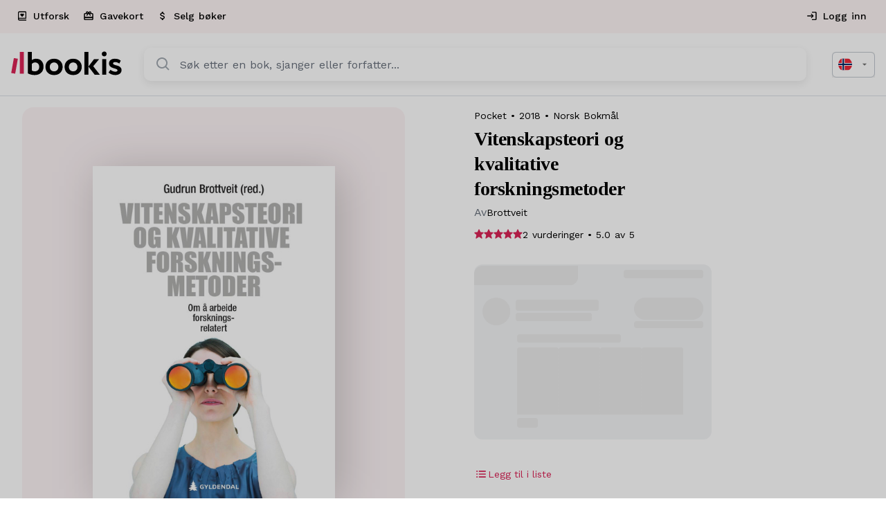

--- FILE ---
content_type: text/html; charset=UTF-8
request_url: https://bookis.com/no/books/brottveit-vitenskapsteori-og-kvalitative-forskningsmetoder-2018
body_size: 2276
content:
<!DOCTYPE html>
<html lang="en">
<head>
    <meta charset="utf-8">
    <meta name="viewport" content="width=device-width, initial-scale=1">
    <title></title>
    <style>
        body {
            font-family: "Arial";
        }
    </style>
    <script type="text/javascript">
    window.awsWafCookieDomainList = [];
    window.gokuProps = {
"key":"AQIDAHjcYu/GjX+QlghicBgQ/7bFaQZ+m5FKCMDnO+vTbNg96AHf0QDR8N4FZ0BkUn8kcucXAAAAfjB8BgkqhkiG9w0BBwagbzBtAgEAMGgGCSqGSIb3DQEHATAeBglghkgBZQMEAS4wEQQMuq52ahLIzXS391ltAgEQgDujRkBXrrIUjgs1lAsFcu/9kgpI/IuavohSG7yE1BYsDzpFl4iqc4edkSwfTozI/iGO7lnWq3QC9N4X1w==",
          "iv":"D549CAHffQAAAbkJ",
          "context":"zMHtNn1E0ciDpKxnhDRu3h/3Dg2PEy7auVlBLH1GyeoD26zyQ6lVq5uwAwPXllk+IG+YNUnSI+/[base64]/AwCqQlgJGQrZqxUANorYQSRDIrPB9d1dWfUDv3VD874wxEqZyUzVAIAJ22LJj7KIK6PgM9JgcGwD2u1Dpq4GO/XBqhxzt/QNyA6DJPs6uioTkDRjoiTzUFFVJS+aSEWEFGqUUknSWv44nbt/+/+P5nx1Ze6nS98npARQjLcRCK+f29SfC4QQG/U06l2ZRxppYB8T+5cbnFkAcZpY65d+kbY5AB41o1MWrU6SWNYv6/bcdoMRVsI1nTYJF0cSl3wVGGV8aH4ByMRre461gDRTqjvPyj8GMv8Dla2Vxc4xLLXJJ3vObVdv/XrWVtBQNIMCT6phKRh958VkdEiIht7WUJ54s+oT9mxRr+Cb2h3qXVxEJslKZ6svtV7yqI4fhHjbb0XwaOISUuBGHrlxu7+vHf8h1+gs="
};
    </script>
    <script src="https://fdf452107f70.ea4d5fab.us-east-2.token.awswaf.com/fdf452107f70/dbc2307d2ec0/eb5f32a7e59b/challenge.js"></script>
</head>
<body>
    <div id="challenge-container"></div>
    <script type="text/javascript">
        AwsWafIntegration.saveReferrer();
        AwsWafIntegration.checkForceRefresh().then((forceRefresh) => {
            if (forceRefresh) {
                AwsWafIntegration.forceRefreshToken().then(() => {
                    window.location.reload(true);
                });
            } else {
                AwsWafIntegration.getToken().then(() => {
                    window.location.reload(true);
                });
            }
        });
    </script>
    <noscript>
        <h1>JavaScript is disabled</h1>
        In order to continue, we need to verify that you're not a robot.
        This requires JavaScript. Enable JavaScript and then reload the page.
    </noscript>
</body>
</html>

--- FILE ---
content_type: text/html; charset=utf-8
request_url: https://bookis.com/no/books/brottveit-vitenskapsteori-og-kvalitative-forskningsmetoder-2018
body_size: 67726
content:
<!DOCTYPE html><html lang="nb" class="__className_5561b6"><head><meta charSet="utf-8"/><meta name="viewport" content="width=device-width, initial-scale=1"/><link rel="stylesheet" href="/_next/static/css/5b518a509eb26620.css" data-precedence="next"/><link rel="stylesheet" href="/_next/static/css/d3e84199278f8697.css" data-precedence="next"/><link rel="stylesheet" href="/_next/static/css/1f7f31a88b938a6b.css" data-precedence="next"/><link rel="preload" as="script" fetchPriority="low" href="/_next/static/chunks/webpack-b9c27c10b257c95a.js"/><script src="/_next/static/chunks/4bd1b696-8ad1bc46bb5fcfae.js" async=""></script><script src="/_next/static/chunks/1517-ebc229494af09a64.js" async=""></script><script src="/_next/static/chunks/main-app-215eda673de693a4.js" async=""></script><script src="/_next/static/chunks/5592-7b0dc51a23ef8cca.js" async=""></script><script src="/_next/static/chunks/9651-6f4cf8925b7c65b4.js" async=""></script><script src="/_next/static/chunks/app/layout-fe470c3e98e892e4.js" async=""></script><script src="/_next/static/chunks/13b76428-63c8b7c77c94e2f4.js" async=""></script><script src="/_next/static/chunks/9da6db1e-0d0f6a231d4eb973.js" async=""></script><script src="/_next/static/chunks/9891-be45ef622e123aa8.js" async=""></script><script src="/_next/static/chunks/2069-5faf5206187d55cd.js" async=""></script><script src="/_next/static/chunks/3320-e3dcf40e5f9a705b.js" async=""></script><script src="/_next/static/chunks/814-25320168aabe0bc7.js" async=""></script><script src="/_next/static/chunks/9539-8be7f8f2275f920a.js" async=""></script><script src="/_next/static/chunks/7513-f5d4dfbd7fe218fd.js" async=""></script><script src="/_next/static/chunks/1046-4b4e506454aabb91.js" async=""></script><script src="/_next/static/chunks/2857-d5aa5e1b6106ad24.js" async=""></script><script src="/_next/static/chunks/7062-36c40938819c4836.js" async=""></script><script src="/_next/static/chunks/5565-2ba6d8dfe57bd6c7.js" async=""></script><script src="/_next/static/chunks/7712-2efb139e53b82a75.js" async=""></script><script src="/_next/static/chunks/5113-f86536362a5fc576.js" async=""></script><script src="/_next/static/chunks/9234-59b2e2ab1da77a21.js" async=""></script><script src="/_next/static/chunks/9803-a55e14f8c707d8d7.js" async=""></script><script src="/_next/static/chunks/170-4269b1e532a5ad2c.js" async=""></script><script src="/_next/static/chunks/5106-ff9d143e486db3cb.js" async=""></script><script src="/_next/static/chunks/5483-4344ec2462ebc005.js" async=""></script><script src="/_next/static/chunks/2452-87891a01238449a3.js" async=""></script><script src="/_next/static/chunks/8565-d15043a2e3bcb8d4.js" async=""></script><script src="/_next/static/chunks/app/%5Blocale%5D/(app)/layout-66162ebe08164d40.js" async=""></script><script src="/_next/static/chunks/app/global-error-360dfac090c642e7.js" async=""></script><script src="/_next/static/chunks/8315-622ed9b97499f757.js" async=""></script><script src="/_next/static/chunks/4792-f23bfb6e52df796d.js" async=""></script><script src="/_next/static/chunks/711-50c50a0a170b3ba9.js" async=""></script><script src="/_next/static/chunks/app/not-found-0672ea55a02f2a46.js" async=""></script><script src="/_next/static/chunks/app/%5Blocale%5D/layout-821ea04bb36c6121.js" async=""></script><script src="/_next/static/chunks/app/%5Blocale%5D/error-514f67d179ee276b.js" async=""></script><link rel="preload" href="/lib/services/cookie-consent/defaults.js" as="script"/><link rel="preload" href="/lib/services/cookie-consent/consent-manager.js" as="script"/><link rel="preload" href="/lib/services/cookie-consent/config.js" as="script"/><link rel="preload" href="https://www.googletagmanager.com/gtm.js?id=GTM-WZ6FHJGB" as="script"/><meta name="next-size-adjust" content=""/><title>Vitenskapsteori og kvalitative forskningsmetoder  på Bookis.com</title><meta property="og:title" content="Vitenskapsteori og kvalitative forskningsmetoder  på Bookis.com"/><meta property="og:url" content="https://bookis.com/no/books/brottveit-vitenskapsteori-og-kvalitative-forskningsmetoder-2018"/><meta property="og:image" content="https://static-no.bookis.com/books/1256078/full.jpg"/><meta property="og:type" content="book"/><meta name="twitter:card" content="summary_large_image"/><meta name="twitter:title" content="Vitenskapsteori og kvalitative forskningsmetoder  på Bookis.com"/><meta name="twitter:image" content="https://static-no.bookis.com/books/1256078/full.jpg"/><meta property="al:ios:url" content="https://apps.apple.com/no/app/bookis/id1299680557?itsct=apps_box_badge&amp;itscg=30200"/><meta property="al:ios:app_store_id" content="1299680557"/><meta property="al:android:package" content="com.bookis"/><script src="/_next/static/chunks/polyfills-42372ed130431b0a.js" noModule=""></script></head><body><style data-emotion="css-global vxm93n">html{-webkit-font-smoothing:antialiased;-moz-osx-font-smoothing:grayscale;box-sizing:border-box;-webkit-text-size-adjust:100%;}*,*::before,*::after{box-sizing:inherit;}strong,b{font-weight:700;}body{margin:0;color:#000000;font-family:inherit;word-spacing:1px;background-color:#fff;}@media print{body{background-color:#fff;}}body::backdrop{background-color:#fff;}html h1{font-family:"Roboto","Helvetica","Arial",sans-serif;font-weight:300;font-size:6rem;line-height:1.167;letter-spacing:-0.01562em;}html h2{font-family:"Roboto","Helvetica","Arial",sans-serif;font-weight:300;font-size:3.75rem;line-height:1.2;letter-spacing:-0.00833em;}html h3{font-family:"Roboto","Helvetica","Arial",sans-serif;font-weight:400;font-size:3rem;line-height:1.167;letter-spacing:0em;}html h4{font-family:"Roboto","Helvetica","Arial",sans-serif;font-weight:400;font-size:2.125rem;line-height:1.235;letter-spacing:0.00735em;}html h5{font-family:"Roboto","Helvetica","Arial",sans-serif;font-weight:400;font-size:1.5rem;line-height:1.334;letter-spacing:0em;}html h6{font-family:"Roboto","Helvetica","Arial",sans-serif;font-weight:500;font-size:1.25rem;line-height:1.6;letter-spacing:0.0075em;}body{font-family:inherit;word-spacing:1px;webkit-font-smoothing:antialiased;moz-osx-font-smoothing:grayscale;font-variant:auto;text-rendering:auto;-webkit-text-size-adjust:100%;-moz-text-size-adjust:100%;-ms-text-size-adjust:100%;text-size-adjust:100%;webkit-text-size-adjust:100%;webkit-tap-highlight-color:transparent;opacity:1;overflow-x:hidden;overscroll-behavior-x:contain;touch-action:pan-y pinch-zoom;}@media (max-width:899.95px){body .intercom-lightweight-app{z-index:998;}}@media (max-width:899.95px){body #Coi-Renew{z-index:998;}}</style><!--$?--><template id="B:0"></template><!--/$--><script src="/_next/static/chunks/webpack-b9c27c10b257c95a.js" async=""></script><div hidden id="S:0"><style data-emotion="css zf0iqh">.css-zf0iqh{display:-webkit-box;display:-webkit-flex;display:-ms-flexbox;display:flex;-webkit-flex-direction:column;-ms-flex-direction:column;flex-direction:column;min-height:100vh;}</style><div class="MuiBox-root css-zf0iqh"><!--$--><style>
          #nprogress {
            pointer-events: none;
          }

          #nprogress .bar {
            background: #DB2357;

            position: fixed;
            z-index: 99999;
            top: 0;
            left: 0;

            width: 100%;
            height: 3px;
          }

          /* Fancy blur effect */
          #nprogress .peg {
            display: block;
            position: absolute;
            right: 0px;
            width: 100px;
            height: 100%;
            box-shadow: 0 0 10px #DB2357, 0 0 5px #DB2357;
            opacity: 1.0;

            -webkit-transform: rotate(3deg) translate(0px, -4px);
                -ms-transform: rotate(3deg) translate(0px, -4px);
                    transform: rotate(3deg) translate(0px, -4px);
          }

          /* Remove these to get rid of the spinner */
          #nprogress .spinner {
            display: block;
            position: fixed;
            z-index: 1031;
            top: 15px;
            right: 15px;
          }

          #nprogress .spinner-icon {
            width: 18px;
            height: 18px;
            box-sizing: border-box;

            border: solid 2px transparent;
            border-top-color: #DB2357;
            border-left-color: #DB2357;
            border-radius: 50%;

            -webkit-animation: nprogress-spinner 400ms linear infinite;
                    animation: nprogress-spinner 400ms linear infinite;
          }

          .nprogress-custom-parent {
            overflow: hidden;
            position: relative;
          }

          .nprogress-custom-parent #nprogress .spinner,
          .nprogress-custom-parent #nprogress .bar {
            position: absolute;
          }

          @-webkit-keyframes nprogress-spinner {
            0%   { -webkit-transform: rotate(0deg); }
            100% { -webkit-transform: rotate(360deg); }
          }
          @keyframes nprogress-spinner {
            0%   { transform: rotate(0deg); }
            100% { transform: rotate(360deg); }
          }
        </style><!--/$--><style data-emotion="css 17tf7eu">.css-17tf7eu{display:-webkit-box;display:-webkit-flex;display:-ms-flexbox;display:flex;-webkit-flex-direction:column;-ms-flex-direction:column;flex-direction:column;width:100%;box-sizing:border-box;-webkit-flex-shrink:0;-ms-flex-negative:0;flex-shrink:0;position:-webkit-sticky;position:sticky;z-index:1100;top:0;left:auto;right:0;background-color:#DB2357;color:#fff;background-color:#ffffff;box-shadow:none;border-bottom:1px solid #DDE1E7;background-color:#fff;border-bottom:1px solid;border-color:#dde1e7;border-radius:0;}</style><style data-emotion="css b7x47c">.css-b7x47c{background-color:#fff;color:#000000;-webkit-transition:box-shadow 300ms cubic-bezier(0.4, 0, 0.2, 1) 0ms;transition:box-shadow 300ms cubic-bezier(0.4, 0, 0.2, 1) 0ms;box-shadow:none;box-shadow:none;border-radius:16px;background-color:#ffffff;display:-webkit-box;display:-webkit-flex;display:-ms-flexbox;display:flex;-webkit-flex-direction:column;-ms-flex-direction:column;flex-direction:column;width:100%;box-sizing:border-box;-webkit-flex-shrink:0;-ms-flex-negative:0;flex-shrink:0;position:-webkit-sticky;position:sticky;z-index:1100;top:0;left:auto;right:0;background-color:#DB2357;color:#fff;background-color:#ffffff;box-shadow:none;border-bottom:1px solid #DDE1E7;background-color:#fff;border-bottom:1px solid;border-color:#dde1e7;border-radius:0;}</style><header class="MuiPaper-root MuiPaper-elevation MuiPaper-elevation0 MuiAppBar-root MuiAppBar-colorPrimary MuiAppBar-positionSticky css-b7x47c"><style data-emotion="css pawt23">@media (max-width:979.95px){.css-pawt23{display:none;}}</style><div class="MuiBox-root css-pawt23"><style data-emotion="css 1yc2e4m">.css-1yc2e4m{position:relative;display:-webkit-box;display:-webkit-flex;display:-ms-flexbox;display:flex;-webkit-align-items:center;-webkit-box-align:center;-ms-flex-align:center;align-items:center;min-height:48px;background-color:#fef6f5;min-height:48px;height:48px;}</style><div class="MuiToolbar-root MuiToolbar-dense css-1yc2e4m"><style data-emotion="css 12eg2yj">.css-12eg2yj{width:100%;margin-left:auto;box-sizing:border-box;margin-right:auto;display:block;padding-left:16px;padding-right:16px;display:-webkit-box;display:-webkit-flex;display:-ms-flexbox;display:flex;-webkit-box-pack:justify;-webkit-justify-content:space-between;justify-content:space-between;-webkit-align-items:center;-webkit-box-align:center;-ms-flex-align:center;align-items:center;height:100%;}@media (min-width:720px){.css-12eg2yj{padding-left:24px;padding-right:24px;}}@media (min-width:1392px){.css-12eg2yj{max-width:1392px;}}.css-12eg2yj.MuiContainer-maxWidthXl{padding-left:16px;padding-right:16px;}</style><div class="MuiContainer-root MuiContainer-maxWidthXl css-12eg2yj"><style data-emotion="css 1txeit4">.css-1txeit4{display:-webkit-box;display:-webkit-flex;display:-ms-flexbox;display:flex;-webkit-flex-direction:row;-ms-flex-direction:row;flex-direction:row;height:100%;}</style><nav class="MuiStack-root css-1txeit4"><a style="text-decoration:none;color:inherit;cursor:pointer" data-prevent-nprogress="false" aria-label="explorePage" href="/no/explore"><style data-emotion="css 1aju56q">.css-1aju56q{font-family:inherit;font-size:14px;font-weight:500;color:#DB2357;min-width:64px;padding:6px 8px;border-radius:4px;-webkit-transition:background-color 250ms cubic-bezier(0.4, 0, 0.2, 1) 0ms,box-shadow 250ms cubic-bezier(0.4, 0, 0.2, 1) 0ms,border-color 250ms cubic-bezier(0.4, 0, 0.2, 1) 0ms,color 250ms cubic-bezier(0.4, 0, 0.2, 1) 0ms;transition:background-color 250ms cubic-bezier(0.4, 0, 0.2, 1) 0ms,box-shadow 250ms cubic-bezier(0.4, 0, 0.2, 1) 0ms,border-color 250ms cubic-bezier(0.4, 0, 0.2, 1) 0ms,color 250ms cubic-bezier(0.4, 0, 0.2, 1) 0ms;font-family:inherit;border-radius:50px;text-transform:none;padding-left:32px;padding-right:32px;padding-top:16px;padding-bottom:16px;box-shadow:none;font-weight:500;font-size:16px;height:58px;color:#DB2357;border-radius:0;height:100%;padding-left:12px;padding-right:12px;border-bottom:2px solid transparent;}.css-1aju56q:hover{-webkit-text-decoration:none;text-decoration:none;background-color:rgba(219, 35, 87, 0.04);}@media (hover: none){.css-1aju56q:hover{background-color:transparent;}}.css-1aju56q.Mui-disabled{color:rgba(0, 0, 0, 0.26);}.css-1aju56q:disabled{background-color:#F3F4F6;color:#68707C;border:1px solid #DDE1E7;}.css-1aju56q:hover{background-color:#F3F4F6;}.css-1aju56q:disabled{color:#68707C;border:none;background-color:transparent;}.css-1aju56q:hover{border-bottom:2px solid #DB2357;}</style><style data-emotion="css 1xvvu9c">.css-1xvvu9c{display:-webkit-inline-box;display:-webkit-inline-flex;display:-ms-inline-flexbox;display:inline-flex;-webkit-align-items:center;-webkit-box-align:center;-ms-flex-align:center;align-items:center;-webkit-box-pack:center;-ms-flex-pack:center;-webkit-justify-content:center;justify-content:center;position:relative;box-sizing:border-box;-webkit-tap-highlight-color:transparent;background-color:transparent;outline:0;border:0;margin:0;border-radius:0;padding:0;cursor:pointer;-webkit-user-select:none;-moz-user-select:none;-ms-user-select:none;user-select:none;vertical-align:middle;-moz-appearance:none;-webkit-appearance:none;-webkit-text-decoration:none;text-decoration:none;color:inherit;font-family:inherit;font-size:14px;font-weight:500;color:#DB2357;min-width:64px;padding:6px 8px;border-radius:4px;-webkit-transition:background-color 250ms cubic-bezier(0.4, 0, 0.2, 1) 0ms,box-shadow 250ms cubic-bezier(0.4, 0, 0.2, 1) 0ms,border-color 250ms cubic-bezier(0.4, 0, 0.2, 1) 0ms,color 250ms cubic-bezier(0.4, 0, 0.2, 1) 0ms;transition:background-color 250ms cubic-bezier(0.4, 0, 0.2, 1) 0ms,box-shadow 250ms cubic-bezier(0.4, 0, 0.2, 1) 0ms,border-color 250ms cubic-bezier(0.4, 0, 0.2, 1) 0ms,color 250ms cubic-bezier(0.4, 0, 0.2, 1) 0ms;font-family:inherit;border-radius:50px;text-transform:none;padding-left:32px;padding-right:32px;padding-top:16px;padding-bottom:16px;box-shadow:none;font-weight:500;font-size:16px;height:58px;color:#DB2357;border-radius:0;height:100%;padding-left:12px;padding-right:12px;border-bottom:2px solid transparent;}.css-1xvvu9c::-moz-focus-inner{border-style:none;}.css-1xvvu9c.Mui-disabled{pointer-events:none;cursor:default;}@media print{.css-1xvvu9c{-webkit-print-color-adjust:exact;color-adjust:exact;}}.css-1xvvu9c:hover{-webkit-text-decoration:none;text-decoration:none;background-color:rgba(219, 35, 87, 0.04);}@media (hover: none){.css-1xvvu9c:hover{background-color:transparent;}}.css-1xvvu9c.Mui-disabled{color:rgba(0, 0, 0, 0.26);}.css-1xvvu9c:disabled{background-color:#F3F4F6;color:#68707C;border:1px solid #DDE1E7;}.css-1xvvu9c:hover{background-color:#F3F4F6;}.css-1xvvu9c:disabled{color:#68707C;border:none;background-color:transparent;}.css-1xvvu9c:hover{border-bottom:2px solid #DB2357;}</style><button class="MuiButtonBase-root MuiButton-root MuiButton-text MuiButton-textPrimary MuiButton-sizeMedium MuiButton-textSizeMedium MuiButton-colorPrimary MuiButton-root MuiButton-text MuiButton-textPrimary MuiButton-sizeMedium MuiButton-textSizeMedium MuiButton-colorPrimary css-1xvvu9c" tabindex="0" type="button"><style data-emotion="css 1l6c7y9">.css-1l6c7y9{display:inherit;margin-right:8px;margin-left:-4px;}.css-1l6c7y9>*:nth-of-type(1){font-size:20px;}</style><span class="MuiButton-icon MuiButton-startIcon MuiButton-iconSizeMedium css-1l6c7y9"><svg xmlns="http://www.w3.org/2000/svg" viewBox="0 0 24 24" width="16px"><path d="M3 8v11c0 2.201 1.794 3 3 3h15v-2H6.012C5.55 19.988 5 19.806 5 19s.55-.988 1.012-1H21V4c0-1.103-.897-2-2-2H6c-1.206 0-3 .799-3 3v3zm3-4h13v12H5V5c0-.806.55-.988 1-1z"></path><path d="m11.997 14 3.35-3.289a2.129 2.129 0 0 0 0-3.069 2.225 2.225 0 0 0-3.126 0l-.224.218-.224-.219a2.224 2.224 0 0 0-3.125 0 2.129 2.129 0 0 0 0 3.069L11.997 14z"></path></svg></span><style data-emotion="css 3bqpkc">.css-3bqpkc{margin:0;font-family:inherit;font-size:16px;line-height:24px;color:#000000;word-spacing:1px;font-size:14px;font-weight:500;}</style><p class="MuiTypography-root MuiTypography-body2 css-3bqpkc">Utforsk</p></button></a><a style="text-decoration:none;color:inherit;cursor:pointer" data-prevent-nprogress="false" aria-label="giftCardPage" href="/no/gift-card"><button class="MuiButtonBase-root MuiButton-root MuiButton-text MuiButton-textPrimary MuiButton-sizeMedium MuiButton-textSizeMedium MuiButton-colorPrimary MuiButton-root MuiButton-text MuiButton-textPrimary MuiButton-sizeMedium MuiButton-textSizeMedium MuiButton-colorPrimary css-1xvvu9c" tabindex="0" type="button"><span class="MuiButton-icon MuiButton-startIcon MuiButton-iconSizeMedium css-1l6c7y9"><style data-emotion="css a55u9v">.css-a55u9v{-webkit-user-select:none;-moz-user-select:none;-ms-user-select:none;user-select:none;width:1em;height:1em;display:inline-block;fill:currentColor;-webkit-flex-shrink:0;-ms-flex-negative:0;flex-shrink:0;-webkit-transition:fill 200ms cubic-bezier(0.4, 0, 0.2, 1) 0ms;transition:fill 200ms cubic-bezier(0.4, 0, 0.2, 1) 0ms;font-size:null;width:16px;height:16px;color:#000000;}</style><svg class="MuiSvgIcon-root MuiSvgIcon-fontSizeMedium css-a55u9v" focusable="false" aria-hidden="true" viewBox="0 0 24 24" data-testid="CardGiftcardIcon"><path d="M20 6h-2.18c.11-.31.18-.65.18-1 0-1.66-1.34-3-3-3-1.05 0-1.96.54-2.5 1.35l-.5.67-.5-.68C10.96 2.54 10.05 2 9 2 7.34 2 6 3.34 6 5c0 .35.07.69.18 1H4c-1.11 0-1.99.89-1.99 2L2 19c0 1.11.89 2 2 2h16c1.11 0 2-.89 2-2V8c0-1.11-.89-2-2-2m-5-2c.55 0 1 .45 1 1s-.45 1-1 1-1-.45-1-1 .45-1 1-1M9 4c.55 0 1 .45 1 1s-.45 1-1 1-1-.45-1-1 .45-1 1-1m11 15H4v-2h16zm0-5H4V8h5.08L7 10.83 8.62 12 11 8.76l1-1.36 1 1.36L15.38 12 17 10.83 14.92 8H20z"></path></svg></span><p class="MuiTypography-root MuiTypography-body2 css-3bqpkc">Gavekort</p></button></a><a style="text-decoration:none;color:inherit;cursor:pointer" data-prevent-nprogress="false" aria-label="addSalePage" href="/no/add-sale"><button class="MuiButtonBase-root MuiButton-root MuiButton-text MuiButton-textPrimary MuiButton-sizeMedium MuiButton-textSizeMedium MuiButton-colorPrimary MuiButton-root MuiButton-text MuiButton-textPrimary MuiButton-sizeMedium MuiButton-textSizeMedium MuiButton-colorPrimary css-1xvvu9c" tabindex="0" type="button"><span class="MuiButton-icon MuiButton-startIcon MuiButton-iconSizeMedium css-1l6c7y9"><svg class="MuiSvgIcon-root MuiSvgIcon-fontSizeMedium css-a55u9v" focusable="false" aria-hidden="true" viewBox="0 0 24 24" data-testid="AttachMoneyIcon"><path d="M11.8 10.9c-2.27-.59-3-1.2-3-2.15 0-1.09 1.01-1.85 2.7-1.85 1.78 0 2.44.85 2.5 2.1h2.21c-.07-1.72-1.12-3.3-3.21-3.81V3h-3v2.16c-1.94.42-3.5 1.68-3.5 3.61 0 2.31 1.91 3.46 4.7 4.13 2.5.6 3 1.48 3 2.41 0 .69-.49 1.79-2.7 1.79-2.06 0-2.87-.92-2.98-2.1h-2.2c.12 2.19 1.76 3.42 3.68 3.83V21h3v-2.15c1.95-.37 3.5-1.5 3.5-3.55 0-2.84-2.43-3.81-4.7-4.4"></path></svg></span><p class="MuiTypography-root MuiTypography-body2 css-3bqpkc">Selg bøker</p></button></a></nav><div class="MuiStack-root css-1txeit4"><a style="text-decoration:none;color:inherit;cursor:pointer" data-prevent-nprogress="false" aria-label="authPage" href="/no/auth"><button class="MuiButtonBase-root MuiButton-root MuiButton-text MuiButton-textPrimary MuiButton-sizeMedium MuiButton-textSizeMedium MuiButton-colorPrimary MuiButton-root MuiButton-text MuiButton-textPrimary MuiButton-sizeMedium MuiButton-textSizeMedium MuiButton-colorPrimary css-1xvvu9c" tabindex="0" type="button"><span class="MuiButton-icon MuiButton-startIcon MuiButton-iconSizeMedium css-1l6c7y9"><svg class="MuiSvgIcon-root MuiSvgIcon-fontSizeMedium css-a55u9v" focusable="false" aria-hidden="true" viewBox="0 0 24 24" data-testid="LoginOutlinedIcon"><path d="M11 7 9.6 8.4l2.6 2.6H2v2h10.2l-2.6 2.6L11 17l5-5zm9 12h-8v2h8c1.1 0 2-.9 2-2V5c0-1.1-.9-2-2-2h-8v2h8z"></path></svg></span><p class="MuiTypography-root MuiTypography-body2 css-3bqpkc">Logg inn</p></button></a></div></div></div></div><style data-emotion="css 3znp6r">.css-3znp6r{position:relative;display:-webkit-box;display:-webkit-flex;display:-ms-flexbox;display:flex;-webkit-align-items:center;-webkit-box-align:center;-ms-flex-align:center;align-items:center;min-height:56px;min-height:72px;padding-top:16px;padding-bottom:16px;}@media (min-width:0px){@media (orientation: landscape){.css-3znp6r{min-height:48px;}}}@media (min-width:600px){.css-3znp6r{min-height:64px;}}@media (min-width:980px){.css-3znp6r{min-height:90px;padding-top:0px;padding-bottom:0px;}}</style><div class="MuiToolbar-root MuiToolbar-regular css-3znp6r"><style data-emotion="css 1saafce">.css-1saafce{width:100%;margin-left:auto;box-sizing:border-box;margin-right:auto;display:block;display:grid;gap:12px;grid-template-columns:auto 1fr;grid-template-rows:auto auto;-webkit-align-items:center;-webkit-box-align:center;-ms-flex-align:center;align-items:center;padding-left:24px;padding-right:24px;}@media (min-width:1392px){.css-1saafce{max-width:1392px;}}.css-1saafce.MuiContainer-maxWidthXl{padding-left:16px;padding-right:16px;}@media (min-width:980px){.css-1saafce{gap:32px;grid-template-columns:auto 1fr auto;grid-template-rows:auto;}}</style><div class="MuiContainer-root MuiContainer-maxWidthXl MuiContainer-disableGutters css-1saafce"><a style="text-decoration:none;color:inherit;cursor:pointer" data-prevent-nprogress="false" aria-label="homePage" href="/no"><style data-emotion="css 1inczg7">@media (min-width:980px){.css-1inczg7{display:none;}}</style><div class="MuiBox-root css-1inczg7"><svg width="130" height="28" viewBox="0 0 130 28" fill="none" xmlns="http://www.w3.org/2000/svg"><path d="M19.6793 0.588852H24.4085V10.1842C25.8076 9.11712 27.5358 8.5577 29.3032 8.59984C32.0125 8.59984 34.1558 9.45296 35.7181 11.2008C37.2805 12.9487 38.0962 15.1394 38.0962 17.9009C38.0962 20.9061 37.151 23.302 35.2184 25.0885C33.2858 26.875 30.7782 27.7638 27.5301 27.7638C24.6102 27.7638 21.4855 26.872 19.6733 25.7335L19.6793 0.588852ZM24.4085 14.7322V22.4875C25.4191 23.1128 26.5905 23.4379 27.783 23.4239C30.8655 23.4239 33.045 21.4323 33.045 18.2249C33.045 14.8541 30.989 12.9873 28.1924 12.9873C27.4688 12.9747 26.7518 13.1253 26.0961 13.4277C25.4404 13.7301 24.8632 14.1762 24.4085 14.7322Z" fill="black"></path><path d="M40.3751 18.1832C40.3751 15.383 41.2782 13.1091 43.1295 11.3226C44.9809 9.53606 47.4463 8.59972 50.4506 8.59972C53.4548 8.59972 55.8691 9.49148 57.7294 11.3226C59.5898 13.1536 60.523 15.383 60.523 18.1832C60.523 20.9833 59.5778 23.2603 57.7294 25.0884C55.8811 26.9165 53.4518 27.7637 50.4506 27.7637C47.4493 27.7637 44.9809 26.8719 43.1295 25.0884C41.2782 23.3048 40.3751 20.9744 40.3751 18.1832ZM50.4385 23.4237C53.3976 23.4237 55.4958 21.3103 55.4958 18.1832C55.4958 15.1393 53.3585 12.9872 50.4385 12.9872C47.5998 12.9872 45.4204 15.0977 45.4204 18.1832C45.4204 21.2687 47.5306 23.4237 50.4385 23.4237Z" fill="black"></path><path d="M62.7957 18.1832C62.7957 15.383 63.6988 13.1091 65.5501 11.3226C67.4015 9.53606 69.8699 8.59972 72.8712 8.59972C75.8724 8.59972 78.2897 9.49148 80.15 11.3226C82.0104 13.1536 82.9496 15.383 82.9496 18.1832C82.9496 20.9833 82.0014 23.2603 80.153 25.0884C78.3047 26.9165 75.8754 27.7637 72.8742 27.7637C69.8729 27.7637 67.4045 26.8719 65.5531 25.0884C63.7018 23.3048 62.7957 20.9744 62.7957 18.1832ZM72.8712 23.4237C75.8303 23.4237 77.9284 21.3103 77.9284 18.1832C77.9284 15.1393 75.7911 12.9872 72.8712 12.9872C70.0325 12.9872 67.853 15.0977 67.853 18.1832C67.853 21.2687 69.9512 23.4237 72.8712 23.4237Z" fill="black"></path><path d="M86.0682 27.3209V0.588852H90.7974V27.3209H86.0682Z" fill="black"></path><path d="M10.2571 26.1586V0.594742H14.9863V26.1586H10.2571Z" fill="#DB2357"></path><path d="M106.984 27.3207V9.04852H111.713V27.3207H106.984Z" fill="black"></path><path d="M121.731 8.59972C124.741 8.59972 127.085 9.37158 128.763 10.9153L126.993 14.2446C125.577 13.1057 123.804 12.4888 121.978 12.4997C120.62 12.4997 119.675 13.2309 119.675 14.084C119.675 15.1779 121.237 15.8289 123.17 16.3164C126.006 16.9258 129.708 18.1832 129.666 21.9197C129.666 25.4867 126.746 27.7666 122.183 27.7666C120.551 27.7663 118.938 27.4207 117.454 26.753C115.933 26.0634 114.904 25.3708 114.443 24.6395L116.746 21.5956C117.278 22.204 118.141 22.7321 119.335 23.18C120.34 23.5958 121.413 23.8294 122.502 23.8696C124.558 24.0718 125.997 21.9197 123.902 20.8644C121.31 19.5238 114.937 19.4435 114.937 14.1643C114.946 10.7132 117.782 8.59972 121.731 8.59972Z" fill="black"></path><path d="M103.38 9.04852L96.4296 17.4132L104.202 27.3207H98.1154L90.7974 17.7789L97.417 9.04852H103.38Z" fill="black"></path><path d="M0.166626 25.347L3.29733 7.80905L7.95425 8.62055L4.82354 26.1585L0.166626 25.347Z" fill="#DB2357"></path><path d="M109.44 0.166687C109.8 0.166638 110.156 0.237285 110.487 0.37451C110.819 0.511736 111.12 0.712792 111.372 0.965957C111.624 1.21912 111.823 1.51933 111.956 1.84907C112.09 2.17882 112.155 2.5315 112.149 2.88656C112.149 4.67008 110.876 5.81153 109.44 5.81153C107.754 5.81153 106.478 4.67305 106.478 2.88656C106.49 1.26355 107.806 0.166687 109.44 0.166687Z" fill="black"></path></svg></div><div class="MuiBox-root css-pawt23"><svg width="160" height="49" viewBox="0 0 130 28" fill="none" xmlns="http://www.w3.org/2000/svg"><path d="M19.6793 0.588852H24.4085V10.1842C25.8076 9.11712 27.5358 8.5577 29.3032 8.59984C32.0125 8.59984 34.1558 9.45296 35.7181 11.2008C37.2805 12.9487 38.0962 15.1394 38.0962 17.9009C38.0962 20.9061 37.151 23.302 35.2184 25.0885C33.2858 26.875 30.7782 27.7638 27.5301 27.7638C24.6102 27.7638 21.4855 26.872 19.6733 25.7335L19.6793 0.588852ZM24.4085 14.7322V22.4875C25.4191 23.1128 26.5905 23.4379 27.783 23.4239C30.8655 23.4239 33.045 21.4323 33.045 18.2249C33.045 14.8541 30.989 12.9873 28.1924 12.9873C27.4688 12.9747 26.7518 13.1253 26.0961 13.4277C25.4404 13.7301 24.8632 14.1762 24.4085 14.7322Z" fill="black"></path><path d="M40.3751 18.1832C40.3751 15.383 41.2782 13.1091 43.1295 11.3226C44.9809 9.53606 47.4463 8.59972 50.4506 8.59972C53.4548 8.59972 55.8691 9.49148 57.7294 11.3226C59.5898 13.1536 60.523 15.383 60.523 18.1832C60.523 20.9833 59.5778 23.2603 57.7294 25.0884C55.8811 26.9165 53.4518 27.7637 50.4506 27.7637C47.4493 27.7637 44.9809 26.8719 43.1295 25.0884C41.2782 23.3048 40.3751 20.9744 40.3751 18.1832ZM50.4385 23.4237C53.3976 23.4237 55.4958 21.3103 55.4958 18.1832C55.4958 15.1393 53.3585 12.9872 50.4385 12.9872C47.5998 12.9872 45.4204 15.0977 45.4204 18.1832C45.4204 21.2687 47.5306 23.4237 50.4385 23.4237Z" fill="black"></path><path d="M62.7957 18.1832C62.7957 15.383 63.6988 13.1091 65.5501 11.3226C67.4015 9.53606 69.8699 8.59972 72.8712 8.59972C75.8724 8.59972 78.2897 9.49148 80.15 11.3226C82.0104 13.1536 82.9496 15.383 82.9496 18.1832C82.9496 20.9833 82.0014 23.2603 80.153 25.0884C78.3047 26.9165 75.8754 27.7637 72.8742 27.7637C69.8729 27.7637 67.4045 26.8719 65.5531 25.0884C63.7018 23.3048 62.7957 20.9744 62.7957 18.1832ZM72.8712 23.4237C75.8303 23.4237 77.9284 21.3103 77.9284 18.1832C77.9284 15.1393 75.7911 12.9872 72.8712 12.9872C70.0325 12.9872 67.853 15.0977 67.853 18.1832C67.853 21.2687 69.9512 23.4237 72.8712 23.4237Z" fill="black"></path><path d="M86.0682 27.3209V0.588852H90.7974V27.3209H86.0682Z" fill="black"></path><path d="M10.2571 26.1586V0.594742H14.9863V26.1586H10.2571Z" fill="#DB2357"></path><path d="M106.984 27.3207V9.04852H111.713V27.3207H106.984Z" fill="black"></path><path d="M121.731 8.59972C124.741 8.59972 127.085 9.37158 128.763 10.9153L126.993 14.2446C125.577 13.1057 123.804 12.4888 121.978 12.4997C120.62 12.4997 119.675 13.2309 119.675 14.084C119.675 15.1779 121.237 15.8289 123.17 16.3164C126.006 16.9258 129.708 18.1832 129.666 21.9197C129.666 25.4867 126.746 27.7666 122.183 27.7666C120.551 27.7663 118.938 27.4207 117.454 26.753C115.933 26.0634 114.904 25.3708 114.443 24.6395L116.746 21.5956C117.278 22.204 118.141 22.7321 119.335 23.18C120.34 23.5958 121.413 23.8294 122.502 23.8696C124.558 24.0718 125.997 21.9197 123.902 20.8644C121.31 19.5238 114.937 19.4435 114.937 14.1643C114.946 10.7132 117.782 8.59972 121.731 8.59972Z" fill="black"></path><path d="M103.38 9.04852L96.4296 17.4132L104.202 27.3207H98.1154L90.7974 17.7789L97.417 9.04852H103.38Z" fill="black"></path><path d="M0.166626 25.347L3.29733 7.80905L7.95425 8.62055L4.82354 26.1585L0.166626 25.347Z" fill="#DB2357"></path><path d="M109.44 0.166687C109.8 0.166638 110.156 0.237285 110.487 0.37451C110.819 0.511736 111.12 0.712792 111.372 0.965957C111.624 1.21912 111.823 1.51933 111.956 1.84907C112.09 2.17882 112.155 2.5315 112.149 2.88656C112.149 4.67008 110.876 5.81153 109.44 5.81153C107.754 5.81153 106.478 4.67305 106.478 2.88656C106.49 1.26355 107.806 0.166687 109.44 0.166687Z" fill="black"></path></svg></div></a><style data-emotion="css 6jrzoz">.css-6jrzoz{display:-webkit-box;display:-webkit-flex;display:-ms-flexbox;display:flex;-webkit-box-pack:end;-ms-flex-pack:end;-webkit-justify-content:flex-end;justify-content:flex-end;-webkit-align-items:center;-webkit-box-align:center;-ms-flex-align:center;align-items:center;}@media (min-width:980px){.css-6jrzoz{display:none;}}</style><div class="MuiBox-root css-6jrzoz"><style data-emotion="css 1x4jos1">.css-1x4jos1{display:-webkit-box;display:-webkit-flex;display:-ms-flexbox;display:flex;-webkit-flex-direction:row;-ms-flex-direction:row;flex-direction:row;-webkit-align-items:center;-webkit-box-align:center;-ms-flex-align:center;align-items:center;}.css-1x4jos1>:not(style):not(style){margin:0;}.css-1x4jos1>:not(style)~:not(style){margin-left:16px;}</style><div class="MuiStack-root css-1x4jos1"><a style="text-decoration:none;color:inherit;cursor:pointer" data-prevent-nprogress="false" aria-label="authPage" href="/no/auth"><button class="MuiButtonBase-root MuiButton-root MuiButton-text MuiButton-textPrimary MuiButton-sizeMedium MuiButton-textSizeMedium MuiButton-colorPrimary MuiButton-root MuiButton-text MuiButton-textPrimary MuiButton-sizeMedium MuiButton-textSizeMedium MuiButton-colorPrimary css-1xvvu9c" tabindex="0" type="button"><span class="MuiButton-icon MuiButton-startIcon MuiButton-iconSizeMedium css-1l6c7y9"><svg class="MuiSvgIcon-root MuiSvgIcon-fontSizeMedium css-a55u9v" focusable="false" aria-hidden="true" viewBox="0 0 24 24" data-testid="LoginOutlinedIcon"><path d="M11 7 9.6 8.4l2.6 2.6H2v2h10.2l-2.6 2.6L11 17l5-5zm9 12h-8v2h8c1.1 0 2-.9 2-2V5c0-1.1-.9-2-2-2h-8v2h8z"></path></svg></span><p class="MuiTypography-root MuiTypography-body2 css-3bqpkc">Logg inn</p></button></a><style data-emotion="css 7mi0by">.css-7mi0by{font-family:inherit;font-size:14px;font-weight:500;color:#DB2357;min-width:64px;padding:6px 16px;border-radius:4px;-webkit-transition:background-color 250ms cubic-bezier(0.4, 0, 0.2, 1) 0ms,box-shadow 250ms cubic-bezier(0.4, 0, 0.2, 1) 0ms,border-color 250ms cubic-bezier(0.4, 0, 0.2, 1) 0ms,color 250ms cubic-bezier(0.4, 0, 0.2, 1) 0ms;transition:background-color 250ms cubic-bezier(0.4, 0, 0.2, 1) 0ms,box-shadow 250ms cubic-bezier(0.4, 0, 0.2, 1) 0ms,border-color 250ms cubic-bezier(0.4, 0, 0.2, 1) 0ms,color 250ms cubic-bezier(0.4, 0, 0.2, 1) 0ms;font-family:inherit;border-radius:50px;text-transform:none;padding-left:32px;padding-right:32px;padding-top:16px;padding-bottom:16px;box-shadow:none;font-weight:500;font-size:16px;height:58px;background-color:transparent;border:none;padding:0;margin:0;min-width:auto;min-height:auto;height:auto;width:auto;border-radius:0;padding:0px;}.css-7mi0by:hover{-webkit-text-decoration:none;text-decoration:none;background-color:rgba(0, 0, 0, 0.04);}@media (hover: none){.css-7mi0by:hover{background-color:transparent;}}.css-7mi0by.Mui-disabled{color:rgba(0, 0, 0, 0.26);}.css-7mi0by:disabled{background-color:#F3F4F6;color:#68707C;border:1px solid #DDE1E7;}.css-7mi0by:hover{background-color:transparent;}@media (min-width:980px){.css-7mi0by{display:none;}}</style><style data-emotion="css mn4oxm">.css-mn4oxm{display:-webkit-inline-box;display:-webkit-inline-flex;display:-ms-inline-flexbox;display:inline-flex;-webkit-align-items:center;-webkit-box-align:center;-ms-flex-align:center;align-items:center;-webkit-box-pack:center;-ms-flex-pack:center;-webkit-justify-content:center;justify-content:center;position:relative;box-sizing:border-box;-webkit-tap-highlight-color:transparent;background-color:transparent;outline:0;border:0;margin:0;border-radius:0;padding:0;cursor:pointer;-webkit-user-select:none;-moz-user-select:none;-ms-user-select:none;user-select:none;vertical-align:middle;-moz-appearance:none;-webkit-appearance:none;-webkit-text-decoration:none;text-decoration:none;color:inherit;font-family:inherit;font-size:14px;font-weight:500;color:#DB2357;min-width:64px;padding:6px 16px;border-radius:4px;-webkit-transition:background-color 250ms cubic-bezier(0.4, 0, 0.2, 1) 0ms,box-shadow 250ms cubic-bezier(0.4, 0, 0.2, 1) 0ms,border-color 250ms cubic-bezier(0.4, 0, 0.2, 1) 0ms,color 250ms cubic-bezier(0.4, 0, 0.2, 1) 0ms;transition:background-color 250ms cubic-bezier(0.4, 0, 0.2, 1) 0ms,box-shadow 250ms cubic-bezier(0.4, 0, 0.2, 1) 0ms,border-color 250ms cubic-bezier(0.4, 0, 0.2, 1) 0ms,color 250ms cubic-bezier(0.4, 0, 0.2, 1) 0ms;font-family:inherit;border-radius:50px;text-transform:none;padding-left:32px;padding-right:32px;padding-top:16px;padding-bottom:16px;box-shadow:none;font-weight:500;font-size:16px;height:58px;background-color:transparent;border:none;padding:0;margin:0;min-width:auto;min-height:auto;height:auto;width:auto;border-radius:0;padding:0px;}.css-mn4oxm::-moz-focus-inner{border-style:none;}.css-mn4oxm.Mui-disabled{pointer-events:none;cursor:default;}@media print{.css-mn4oxm{-webkit-print-color-adjust:exact;color-adjust:exact;}}.css-mn4oxm:hover{-webkit-text-decoration:none;text-decoration:none;background-color:rgba(0, 0, 0, 0.04);}@media (hover: none){.css-mn4oxm:hover{background-color:transparent;}}.css-mn4oxm.Mui-disabled{color:rgba(0, 0, 0, 0.26);}.css-mn4oxm:disabled{background-color:#F3F4F6;color:#68707C;border:1px solid #DDE1E7;}.css-mn4oxm:hover{background-color:transparent;}@media (min-width:980px){.css-mn4oxm{display:none;}}</style><button class="MuiButtonBase-root MuiButton-root MuiButton-ghost MuiButton-ghostPrimary MuiButton-sizeMedium MuiButton-ghostSizeMedium MuiButton-colorPrimary MuiButton-root MuiButton-ghost MuiButton-ghostPrimary MuiButton-sizeMedium MuiButton-ghostSizeMedium MuiButton-colorPrimary css-mn4oxm" tabindex="0" type="button" aria-label="menu"><svg xmlns="http://www.w3.org/2000/svg" viewBox="0 0 24 24" width="25px"><path d="M4 6h16v2H4zm0 5h16v2H4zm0 5h16v2H4z"></path></svg></button></div></div><style data-emotion="css 1dihv4v">.css-1dihv4v{grid-column:1/-1;-webkit-flex:1;-ms-flex:1;flex:1;}@media (min-width:980px){.css-1dihv4v{grid-column:auto;}}</style><div class="MuiBox-root css-1dihv4v" role="search"><style data-emotion="css 19kyt9a">.css-19kyt9a{-webkit-align-self:center;-ms-flex-item-align:center;align-self:center;width:100%;position:relative;}</style><style data-emotion="css qf7pw0">.css-qf7pw0{-webkit-align-self:center;-ms-flex-item-align:center;align-self:center;width:100%;position:relative;}</style><div class="MuiBox-root css-qf7pw0"><style data-emotion="css 1hbok0n">.css-1hbok0n{box-shadow:rgb(0 0 0 / 8%) 0px 4px 12px;border:none;border-radius:10px;width:99.5%;padding:0 12px 0 15px;}.css-1hbok0n .search-action-button svg{fill:#A2A9B1;}.css-1hbok0n .Mui-focused .MuiButtonBase-root:first-of-type svg{fill:#000000;}@media (min-width:980px){.css-1hbok0n{padding:0 12px 0 16px;}}.css-1hbok0n input{height:46px;margin:0 12px;word-spacing:1px;text-overflow:ellipsis;line-clamp:1px;}.css-1hbok0n input::-webkit-input-placeholder{max-width:90%;}.css-1hbok0n input::-moz-placeholder{max-width:90%;}.css-1hbok0n input:-ms-input-placeholder{max-width:90%;}.css-1hbok0n input::placeholder{max-width:90%;}.css-1hbok0n input:focus::-webkit-input-placeholder{color:transparent;}.css-1hbok0n input:focus::-moz-placeholder{color:transparent;}.css-1hbok0n input:focus:-ms-input-placeholder{color:transparent;}.css-1hbok0n input:focus::placeholder{color:transparent;}@media (min-width:980px){.css-1hbok0n input{height:48px;}}@media (max-width:979.95px){.css-1hbok0n{border:1px solid #DDE1E7;box-shadow:none;}}.css-1hbok0n .MuiButtonBase-root{min-width:auto;}.css-1hbok0n .MuiButtonBase-root svg{margin:0;}.css-1hbok0n .clear-search-value svg{fill:#dde1e7;}.css-1hbok0n .clear-search-value:hover svg{fill:#DB2357;}</style><style data-emotion="css 2fn881">.css-2fn881{width:100%;background-color:transparent;box-shadow:rgb(0 0 0 / 8%) 0px 4px 12px;border:none;border-radius:10px;width:99.5%;padding:0 12px 0 15px;}.css-2fn881 .MuiFormLabel-root{-webkit-transition:0.2s;transition:0.2s;-webkit-transform:translate(16px, 19px) scale(1);-moz-transform:translate(16px, 19px) scale(1);-ms-transform:translate(16px, 19px) scale(1);transform:translate(16px, 19px) scale(1);font-size:16px;width:calc(100% - 24px);background-color:transparent;color:#68707C;font-family:inherit;}.css-2fn881 .MuiFormLabel-root.MuiInputLabel-shrink{font-size:12px;padding-top:10px;-webkit-transform:translate(12px, 1px) scale(1);-moz-transform:translate(12px, 1px) scale(1);-ms-transform:translate(12px, 1px) scale(1);transform:translate(12px, 1px) scale(1);color:#68707C;}.css-2fn881 .MuiFormLabel-root.MuiFormLabel-colorError{color:#FF0000;}.css-2fn881 .MuiFormLabel-root .MuiInputLabel-asterisk{color:#FF0000;}.css-2fn881 .MuiFilledInput-root{overflow:hidden;height:60px;border-radius:10px;border:1px solid #DDE1E7;background-color:transparent;}.css-2fn881 .MuiFilledInput-root.Mui-disabled{background-color:#F3F4F6;}.css-2fn881 .MuiFilledInput-root.Mui-disabled:hover{background-color:#F3F4F6;}.css-2fn881 .MuiFilledInput-root input{height:100%;background-color:transparent;padding-top:20px;padding-right:16px;padding-bottom:6px;padding-left:12px;font-size:16px;font-family:inherit;color:#000000;}.css-2fn881 .MuiFilledInput-root input:selected{background-color:transparent;}.css-2fn881 .MuiFilledInput-root input.Mui-disabled{color:#68707C;}.css-2fn881 .MuiFilledInput-root textarea{color:#000000;font-size:16px;}.css-2fn881 .MuiFilledInput-root.Mui-focused{border:1px solid #F6C8D5;background-color:transparent;}.css-2fn881 .MuiFilledInput-root:hover{background-color:transparent;}.css-2fn881 .MuiFilledInput-root:after{border-bottom:none;}.css-2fn881 .MuiFilledInput-root.MuiInputBase-colorError{border:1px solid #FF0000;}.css-2fn881 .MuiInput-underline{background-color:transparent;overflow:hidden;width:fill;color:#000000;}.css-2fn881 .MuiInput-underline svg{margin-right:15px;}.css-2fn881 .MuiInput-underline::after{border-bottom:none;}.css-2fn881 .MuiInput-underline input{line-height:20px;padding:0;font-size:16px;}.css-2fn881 .MuiInput-underline input::-webkit-input-placeholder{color:#68707C;font-size:16px;line-height:20px;opacity:1;}.css-2fn881 .MuiInput-underline input::-moz-placeholder{color:#68707C;font-size:16px;line-height:20px;opacity:1;}.css-2fn881 .MuiInput-underline input:-ms-input-placeholder{color:#68707C;font-size:16px;line-height:20px;opacity:1;}.css-2fn881 .MuiInput-underline input::placeholder{color:#68707C;font-size:16px;line-height:20px;opacity:1;}.css-2fn881 .search-action-button svg{fill:#A2A9B1;}.css-2fn881 .Mui-focused .MuiButtonBase-root:first-of-type svg{fill:#000000;}@media (min-width:980px){.css-2fn881{padding:0 12px 0 16px;}}.css-2fn881 input{height:46px;margin:0 12px;word-spacing:1px;text-overflow:ellipsis;line-clamp:1px;}.css-2fn881 input::-webkit-input-placeholder{max-width:90%;}.css-2fn881 input::-moz-placeholder{max-width:90%;}.css-2fn881 input:-ms-input-placeholder{max-width:90%;}.css-2fn881 input::placeholder{max-width:90%;}.css-2fn881 input:focus::-webkit-input-placeholder{color:transparent;}.css-2fn881 input:focus::-moz-placeholder{color:transparent;}.css-2fn881 input:focus:-ms-input-placeholder{color:transparent;}.css-2fn881 input:focus::placeholder{color:transparent;}@media (min-width:980px){.css-2fn881 input{height:48px;}}@media (max-width:979.95px){.css-2fn881{border:1px solid #DDE1E7;box-shadow:none;}}.css-2fn881 .MuiButtonBase-root{min-width:auto;}.css-2fn881 .MuiButtonBase-root svg{margin:0;}.css-2fn881 .clear-search-value svg{fill:#dde1e7;}.css-2fn881 .clear-search-value:hover svg{fill:#DB2357;}</style><style data-emotion="css 1vnm881">.css-1vnm881{display:-webkit-inline-box;display:-webkit-inline-flex;display:-ms-inline-flexbox;display:inline-flex;-webkit-flex-direction:column;-ms-flex-direction:column;flex-direction:column;position:relative;min-width:0;padding:0;margin:0;border:0;vertical-align:top;width:100%;background-color:transparent;box-shadow:rgb(0 0 0 / 8%) 0px 4px 12px;border:none;border-radius:10px;width:99.5%;padding:0 12px 0 15px;}.css-1vnm881 .MuiFormLabel-root{-webkit-transition:0.2s;transition:0.2s;-webkit-transform:translate(16px, 19px) scale(1);-moz-transform:translate(16px, 19px) scale(1);-ms-transform:translate(16px, 19px) scale(1);transform:translate(16px, 19px) scale(1);font-size:16px;width:calc(100% - 24px);background-color:transparent;color:#68707C;font-family:inherit;}.css-1vnm881 .MuiFormLabel-root.MuiInputLabel-shrink{font-size:12px;padding-top:10px;-webkit-transform:translate(12px, 1px) scale(1);-moz-transform:translate(12px, 1px) scale(1);-ms-transform:translate(12px, 1px) scale(1);transform:translate(12px, 1px) scale(1);color:#68707C;}.css-1vnm881 .MuiFormLabel-root.MuiFormLabel-colorError{color:#FF0000;}.css-1vnm881 .MuiFormLabel-root .MuiInputLabel-asterisk{color:#FF0000;}.css-1vnm881 .MuiFilledInput-root{overflow:hidden;height:60px;border-radius:10px;border:1px solid #DDE1E7;background-color:transparent;}.css-1vnm881 .MuiFilledInput-root.Mui-disabled{background-color:#F3F4F6;}.css-1vnm881 .MuiFilledInput-root.Mui-disabled:hover{background-color:#F3F4F6;}.css-1vnm881 .MuiFilledInput-root input{height:100%;background-color:transparent;padding-top:20px;padding-right:16px;padding-bottom:6px;padding-left:12px;font-size:16px;font-family:inherit;color:#000000;}.css-1vnm881 .MuiFilledInput-root input:selected{background-color:transparent;}.css-1vnm881 .MuiFilledInput-root input.Mui-disabled{color:#68707C;}.css-1vnm881 .MuiFilledInput-root textarea{color:#000000;font-size:16px;}.css-1vnm881 .MuiFilledInput-root.Mui-focused{border:1px solid #F6C8D5;background-color:transparent;}.css-1vnm881 .MuiFilledInput-root:hover{background-color:transparent;}.css-1vnm881 .MuiFilledInput-root:after{border-bottom:none;}.css-1vnm881 .MuiFilledInput-root.MuiInputBase-colorError{border:1px solid #FF0000;}.css-1vnm881 .MuiInput-underline{background-color:transparent;overflow:hidden;width:fill;color:#000000;}.css-1vnm881 .MuiInput-underline svg{margin-right:15px;}.css-1vnm881 .MuiInput-underline::after{border-bottom:none;}.css-1vnm881 .MuiInput-underline input{line-height:20px;padding:0;font-size:16px;}.css-1vnm881 .MuiInput-underline input::-webkit-input-placeholder{color:#68707C;font-size:16px;line-height:20px;opacity:1;}.css-1vnm881 .MuiInput-underline input::-moz-placeholder{color:#68707C;font-size:16px;line-height:20px;opacity:1;}.css-1vnm881 .MuiInput-underline input:-ms-input-placeholder{color:#68707C;font-size:16px;line-height:20px;opacity:1;}.css-1vnm881 .MuiInput-underline input::placeholder{color:#68707C;font-size:16px;line-height:20px;opacity:1;}.css-1vnm881 .search-action-button svg{fill:#A2A9B1;}.css-1vnm881 .Mui-focused .MuiButtonBase-root:first-of-type svg{fill:#000000;}@media (min-width:980px){.css-1vnm881{padding:0 12px 0 16px;}}.css-1vnm881 input{height:46px;margin:0 12px;word-spacing:1px;text-overflow:ellipsis;line-clamp:1px;}.css-1vnm881 input::-webkit-input-placeholder{max-width:90%;}.css-1vnm881 input::-moz-placeholder{max-width:90%;}.css-1vnm881 input:-ms-input-placeholder{max-width:90%;}.css-1vnm881 input::placeholder{max-width:90%;}.css-1vnm881 input:focus::-webkit-input-placeholder{color:transparent;}.css-1vnm881 input:focus::-moz-placeholder{color:transparent;}.css-1vnm881 input:focus:-ms-input-placeholder{color:transparent;}.css-1vnm881 input:focus::placeholder{color:transparent;}@media (min-width:980px){.css-1vnm881 input{height:48px;}}@media (max-width:979.95px){.css-1vnm881{border:1px solid #DDE1E7;box-shadow:none;}}.css-1vnm881 .MuiButtonBase-root{min-width:auto;}.css-1vnm881 .MuiButtonBase-root svg{margin:0;}.css-1vnm881 .clear-search-value svg{fill:#dde1e7;}.css-1vnm881 .clear-search-value:hover svg{fill:#DB2357;}</style><div class="MuiFormControl-root MuiTextField-root css-1vnm881"><style data-emotion="css-global 1prfaxn">@-webkit-keyframes mui-auto-fill{from{display:block;}}@keyframes mui-auto-fill{from{display:block;}}@-webkit-keyframes mui-auto-fill-cancel{from{display:block;}}@keyframes mui-auto-fill-cancel{from{display:block;}}</style><style data-emotion="css hfijt2">.css-hfijt2{font-family:inherit;word-spacing:1px;color:#000000;line-height:1.4375em;box-sizing:border-box;position:relative;cursor:text;display:-webkit-inline-box;display:-webkit-inline-flex;display:-ms-inline-flexbox;display:inline-flex;-webkit-align-items:center;-webkit-box-align:center;-ms-flex-align:center;align-items:center;position:relative;}.css-hfijt2.Mui-disabled{color:rgba(0, 0, 0, 0.38);cursor:default;}.css-hfijt2:before{display:none;}label+.css-hfijt2{margin-top:16px;}.css-hfijt2::after{border-bottom:2px solid #DB2357;left:0;bottom:0;content:"";position:absolute;right:0;-webkit-transform:scaleX(0);-moz-transform:scaleX(0);-ms-transform:scaleX(0);transform:scaleX(0);-webkit-transition:-webkit-transform 200ms cubic-bezier(0.0, 0, 0.2, 1) 0ms;transition:transform 200ms cubic-bezier(0.0, 0, 0.2, 1) 0ms;pointer-events:none;}.css-hfijt2.Mui-focused:after{-webkit-transform:scaleX(1) translateX(0);-moz-transform:scaleX(1) translateX(0);-ms-transform:scaleX(1) translateX(0);transform:scaleX(1) translateX(0);}.css-hfijt2.Mui-error::before,.css-hfijt2.Mui-error::after{border-bottom-color:#FF0000;}.css-hfijt2::before{border-bottom:1px solid rgba(0, 0, 0, 0.42);left:0;bottom:0;content:"\00a0";position:absolute;right:0;-webkit-transition:border-bottom-color 200ms cubic-bezier(0.4, 0, 0.2, 1) 0ms;transition:border-bottom-color 200ms cubic-bezier(0.4, 0, 0.2, 1) 0ms;pointer-events:none;}.css-hfijt2:hover:not(.Mui-disabled, .Mui-error):before{border-bottom:2px solid #000000;}@media (hover: none){.css-hfijt2:hover:not(.Mui-disabled, .Mui-error):before{border-bottom:1px solid rgba(0, 0, 0, 0.42);}}.css-hfijt2.Mui-disabled:before{border-bottom-style:dotted;}</style><div class="MuiInputBase-root MuiInput-root MuiInput-underline MuiInputBase-colorPrimary MuiInputBase-formControl MuiInputBase-adornedStart MuiInputBase-hiddenLabel css-hfijt2"><style data-emotion="css d7xcwj">.css-d7xcwj{font-family:inherit;font-size:14px;font-weight:500;color:#DB2357;min-width:64px;padding:6px 16px;border-radius:4px;-webkit-transition:background-color 250ms cubic-bezier(0.4, 0, 0.2, 1) 0ms,box-shadow 250ms cubic-bezier(0.4, 0, 0.2, 1) 0ms,border-color 250ms cubic-bezier(0.4, 0, 0.2, 1) 0ms,color 250ms cubic-bezier(0.4, 0, 0.2, 1) 0ms;transition:background-color 250ms cubic-bezier(0.4, 0, 0.2, 1) 0ms,box-shadow 250ms cubic-bezier(0.4, 0, 0.2, 1) 0ms,border-color 250ms cubic-bezier(0.4, 0, 0.2, 1) 0ms,color 250ms cubic-bezier(0.4, 0, 0.2, 1) 0ms;font-family:inherit;border-radius:50px;text-transform:none;padding-left:32px;padding-right:32px;padding-top:16px;padding-bottom:16px;box-shadow:none;font-weight:500;font-size:16px;height:58px;background-color:transparent;border:none;padding:0;margin:0;min-width:auto;min-height:auto;height:auto;width:auto;border-radius:0;}.css-d7xcwj:hover{-webkit-text-decoration:none;text-decoration:none;background-color:rgba(0, 0, 0, 0.04);}@media (hover: none){.css-d7xcwj:hover{background-color:transparent;}}.css-d7xcwj.Mui-disabled{color:rgba(0, 0, 0, 0.26);}.css-d7xcwj:disabled{background-color:#F3F4F6;color:#68707C;border:1px solid #DDE1E7;}.css-d7xcwj:hover{background-color:transparent;}</style><style data-emotion="css fxijzm">.css-fxijzm{display:-webkit-inline-box;display:-webkit-inline-flex;display:-ms-inline-flexbox;display:inline-flex;-webkit-align-items:center;-webkit-box-align:center;-ms-flex-align:center;align-items:center;-webkit-box-pack:center;-ms-flex-pack:center;-webkit-justify-content:center;justify-content:center;position:relative;box-sizing:border-box;-webkit-tap-highlight-color:transparent;background-color:transparent;outline:0;border:0;margin:0;border-radius:0;padding:0;cursor:pointer;-webkit-user-select:none;-moz-user-select:none;-ms-user-select:none;user-select:none;vertical-align:middle;-moz-appearance:none;-webkit-appearance:none;-webkit-text-decoration:none;text-decoration:none;color:inherit;font-family:inherit;font-size:14px;font-weight:500;color:#DB2357;min-width:64px;padding:6px 16px;border-radius:4px;-webkit-transition:background-color 250ms cubic-bezier(0.4, 0, 0.2, 1) 0ms,box-shadow 250ms cubic-bezier(0.4, 0, 0.2, 1) 0ms,border-color 250ms cubic-bezier(0.4, 0, 0.2, 1) 0ms,color 250ms cubic-bezier(0.4, 0, 0.2, 1) 0ms;transition:background-color 250ms cubic-bezier(0.4, 0, 0.2, 1) 0ms,box-shadow 250ms cubic-bezier(0.4, 0, 0.2, 1) 0ms,border-color 250ms cubic-bezier(0.4, 0, 0.2, 1) 0ms,color 250ms cubic-bezier(0.4, 0, 0.2, 1) 0ms;font-family:inherit;border-radius:50px;text-transform:none;padding-left:32px;padding-right:32px;padding-top:16px;padding-bottom:16px;box-shadow:none;font-weight:500;font-size:16px;height:58px;background-color:transparent;border:none;padding:0;margin:0;min-width:auto;min-height:auto;height:auto;width:auto;border-radius:0;}.css-fxijzm::-moz-focus-inner{border-style:none;}.css-fxijzm.Mui-disabled{pointer-events:none;cursor:default;}@media print{.css-fxijzm{-webkit-print-color-adjust:exact;color-adjust:exact;}}.css-fxijzm:hover{-webkit-text-decoration:none;text-decoration:none;background-color:rgba(0, 0, 0, 0.04);}@media (hover: none){.css-fxijzm:hover{background-color:transparent;}}.css-fxijzm.Mui-disabled{color:rgba(0, 0, 0, 0.26);}.css-fxijzm:disabled{background-color:#F3F4F6;color:#68707C;border:1px solid #DDE1E7;}.css-fxijzm:hover{background-color:transparent;}</style><button class="MuiButtonBase-root MuiButton-root MuiButton-ghost MuiButton-ghostPrimary MuiButton-sizeMedium MuiButton-ghostSizeMedium MuiButton-colorPrimary MuiButton-root MuiButton-ghost MuiButton-ghostPrimary MuiButton-sizeMedium MuiButton-ghostSizeMedium MuiButton-colorPrimary search-action-button css-fxijzm" tabindex="0" type="button" aria-label="search"><svg xmlns="http://www.w3.org/2000/svg" viewBox="0 0 24 24" width="24px" height="24px"><path d="M10 18a7.952 7.952 0 0 0 4.897-1.688l4.396 4.396 1.414-1.414-4.396-4.396A7.952 7.952 0 0 0 18 10c0-4.411-3.589-8-8-8s-8 3.589-8 8 3.589 8 8 8zm0-14c3.309 0 6 2.691 6 6s-2.691 6-6 6-6-2.691-6-6 2.691-6 6-6z"></path></svg></button><style data-emotion="css mevgbx">.css-mevgbx{font:inherit;letter-spacing:inherit;color:currentColor;padding:4px 0 5px;border:0;box-sizing:content-box;background:none;height:1.4375em;margin:0;-webkit-tap-highlight-color:transparent;display:block;min-width:0;width:100%;-webkit-animation-name:mui-auto-fill-cancel;animation-name:mui-auto-fill-cancel;-webkit-animation-duration:10ms;animation-duration:10ms;}.css-mevgbx::-webkit-input-placeholder{color:currentColor;opacity:0.42;-webkit-transition:opacity 200ms cubic-bezier(0.4, 0, 0.2, 1) 0ms;transition:opacity 200ms cubic-bezier(0.4, 0, 0.2, 1) 0ms;}.css-mevgbx::-moz-placeholder{color:currentColor;opacity:0.42;-webkit-transition:opacity 200ms cubic-bezier(0.4, 0, 0.2, 1) 0ms;transition:opacity 200ms cubic-bezier(0.4, 0, 0.2, 1) 0ms;}.css-mevgbx:-ms-input-placeholder{color:currentColor;opacity:0.42;-webkit-transition:opacity 200ms cubic-bezier(0.4, 0, 0.2, 1) 0ms;transition:opacity 200ms cubic-bezier(0.4, 0, 0.2, 1) 0ms;}.css-mevgbx::-ms-input-placeholder{color:currentColor;opacity:0.42;-webkit-transition:opacity 200ms cubic-bezier(0.4, 0, 0.2, 1) 0ms;transition:opacity 200ms cubic-bezier(0.4, 0, 0.2, 1) 0ms;}.css-mevgbx:focus{outline:0;}.css-mevgbx:invalid{box-shadow:none;}.css-mevgbx::-webkit-search-decoration{-webkit-appearance:none;}label[data-shrink=false]+.MuiInputBase-formControl .css-mevgbx::-webkit-input-placeholder{opacity:0!important;}label[data-shrink=false]+.MuiInputBase-formControl .css-mevgbx::-moz-placeholder{opacity:0!important;}label[data-shrink=false]+.MuiInputBase-formControl .css-mevgbx:-ms-input-placeholder{opacity:0!important;}label[data-shrink=false]+.MuiInputBase-formControl .css-mevgbx::-ms-input-placeholder{opacity:0!important;}label[data-shrink=false]+.MuiInputBase-formControl .css-mevgbx:focus::-webkit-input-placeholder{opacity:0.42;}label[data-shrink=false]+.MuiInputBase-formControl .css-mevgbx:focus::-moz-placeholder{opacity:0.42;}label[data-shrink=false]+.MuiInputBase-formControl .css-mevgbx:focus:-ms-input-placeholder{opacity:0.42;}label[data-shrink=false]+.MuiInputBase-formControl .css-mevgbx:focus::-ms-input-placeholder{opacity:0.42;}.css-mevgbx.Mui-disabled{opacity:1;-webkit-text-fill-color:rgba(0, 0, 0, 0.38);}.css-mevgbx:-webkit-autofill{-webkit-animation-duration:5000s;animation-duration:5000s;-webkit-animation-name:mui-auto-fill;animation-name:mui-auto-fill;}</style><input aria-invalid="false" autoComplete="off" id=":R4qjlaanjf9b:" placeholder="Søk etter en bok, sjanger eller forfatter..." type="text" class="MuiInputBase-input MuiInput-input MuiInputBase-inputHiddenLabel MuiInputBase-inputAdornedStart css-mevgbx" value=""/></div></div></div></div><div class="MuiBox-root css-pawt23"><style data-emotion="css 1v103pc">.css-1v103pc{min-width:40px;}@media (min-width:580px){.css-1v103pc{display:none;}}@media (min-width:980px){.css-1v103pc{display:-webkit-box;display:-webkit-flex;display:-ms-flexbox;display:flex;}}.css-1v103pc .MuiSelect-select{padding:6px 24px 6px 8px;border:1px solid;border-color:#C1C7CF;border-radius:6px;background-color:white;display:-webkit-box;display:-webkit-flex;display:-ms-flexbox;display:flex;-webkit-align-items:center;-webkit-box-align:center;-ms-flex-align:center;align-items:center;}.css-1v103pc .MuiSelect-select:hover{background-color:#F3F4F6;}.css-1v103pc .MuiOutlinedInput-notchedOutline{display:none;}</style><style data-emotion="css-global 1prfaxn">@-webkit-keyframes mui-auto-fill{from{display:block;}}@keyframes mui-auto-fill{from{display:block;}}@-webkit-keyframes mui-auto-fill-cancel{from{display:block;}}@keyframes mui-auto-fill-cancel{from{display:block;}}</style><style data-emotion="css 197mcbe">.css-197mcbe{font-family:inherit;word-spacing:1px;color:#000000;line-height:1.4375em;box-sizing:border-box;position:relative;cursor:text;display:-webkit-inline-box;display:-webkit-inline-flex;display:-ms-inline-flexbox;display:inline-flex;-webkit-align-items:center;-webkit-box-align:center;-ms-flex-align:center;align-items:center;position:relative;background-color:rgba(0, 0, 0, 0.06);border-top-left-radius:4px;border-top-right-radius:4px;-webkit-transition:background-color 200ms cubic-bezier(0.0, 0, 0.2, 1) 0ms;transition:background-color 200ms cubic-bezier(0.0, 0, 0.2, 1) 0ms;min-width:40px;}.css-197mcbe.Mui-disabled{color:rgba(0, 0, 0, 0.38);cursor:default;}.css-197mcbe:before{display:none;}.css-197mcbe:hover{background-color:rgba(0, 0, 0, 0.09);}@media (hover: none){.css-197mcbe:hover{background-color:rgba(0, 0, 0, 0.06);}}.css-197mcbe.Mui-focused{background-color:rgba(0, 0, 0, 0.06);}.css-197mcbe.Mui-disabled{background-color:rgba(0, 0, 0, 0.12);}.css-197mcbe::after{border-bottom:2px solid #DB2357;left:0;bottom:0;content:"";position:absolute;right:0;-webkit-transform:scaleX(0);-moz-transform:scaleX(0);-ms-transform:scaleX(0);transform:scaleX(0);-webkit-transition:-webkit-transform 200ms cubic-bezier(0.0, 0, 0.2, 1) 0ms;transition:transform 200ms cubic-bezier(0.0, 0, 0.2, 1) 0ms;pointer-events:none;}.css-197mcbe.Mui-focused:after{-webkit-transform:scaleX(1) translateX(0);-moz-transform:scaleX(1) translateX(0);-ms-transform:scaleX(1) translateX(0);transform:scaleX(1) translateX(0);}.css-197mcbe.Mui-error::before,.css-197mcbe.Mui-error::after{border-bottom-color:#FF0000;}.css-197mcbe::before{border-bottom:1px solid rgba(0, 0, 0, 0.42);left:0;bottom:0;content:"\00a0";position:absolute;right:0;-webkit-transition:border-bottom-color 200ms cubic-bezier(0.4, 0, 0.2, 1) 0ms;transition:border-bottom-color 200ms cubic-bezier(0.4, 0, 0.2, 1) 0ms;pointer-events:none;}.css-197mcbe:hover:not(.Mui-disabled, .Mui-error):before{border-bottom:1px solid #000000;}.css-197mcbe.Mui-disabled:before{border-bottom-style:dotted;}@media (min-width:580px){.css-197mcbe{display:none;}}@media (min-width:980px){.css-197mcbe{display:-webkit-box;display:-webkit-flex;display:-ms-flexbox;display:flex;}}.css-197mcbe .MuiSelect-select{padding:6px 24px 6px 8px;border:1px solid;border-color:#C1C7CF;border-radius:6px;background-color:white;display:-webkit-box;display:-webkit-flex;display:-ms-flexbox;display:flex;-webkit-align-items:center;-webkit-box-align:center;-ms-flex-align:center;align-items:center;}.css-197mcbe .MuiSelect-select:hover{background-color:#F3F4F6;}.css-197mcbe .MuiOutlinedInput-notchedOutline{display:none;}</style><div class="MuiInputBase-root MuiFilledInput-root MuiFilledInput-underline MuiInputBase-colorPrimary css-197mcbe"><style data-emotion="css 1ebkqy6">.css-1ebkqy6{font:inherit;letter-spacing:inherit;color:currentColor;padding:4px 0 5px;border:0;box-sizing:content-box;background:none;height:1.4375em;margin:0;-webkit-tap-highlight-color:transparent;display:block;min-width:0;width:100%;-webkit-animation-name:mui-auto-fill-cancel;animation-name:mui-auto-fill-cancel;-webkit-animation-duration:10ms;animation-duration:10ms;padding-top:25px;padding-right:12px;padding-bottom:8px;padding-left:12px;}.css-1ebkqy6::-webkit-input-placeholder{color:currentColor;opacity:0.42;-webkit-transition:opacity 200ms cubic-bezier(0.4, 0, 0.2, 1) 0ms;transition:opacity 200ms cubic-bezier(0.4, 0, 0.2, 1) 0ms;}.css-1ebkqy6::-moz-placeholder{color:currentColor;opacity:0.42;-webkit-transition:opacity 200ms cubic-bezier(0.4, 0, 0.2, 1) 0ms;transition:opacity 200ms cubic-bezier(0.4, 0, 0.2, 1) 0ms;}.css-1ebkqy6:-ms-input-placeholder{color:currentColor;opacity:0.42;-webkit-transition:opacity 200ms cubic-bezier(0.4, 0, 0.2, 1) 0ms;transition:opacity 200ms cubic-bezier(0.4, 0, 0.2, 1) 0ms;}.css-1ebkqy6::-ms-input-placeholder{color:currentColor;opacity:0.42;-webkit-transition:opacity 200ms cubic-bezier(0.4, 0, 0.2, 1) 0ms;transition:opacity 200ms cubic-bezier(0.4, 0, 0.2, 1) 0ms;}.css-1ebkqy6:focus{outline:0;}.css-1ebkqy6:invalid{box-shadow:none;}.css-1ebkqy6::-webkit-search-decoration{-webkit-appearance:none;}label[data-shrink=false]+.MuiInputBase-formControl .css-1ebkqy6::-webkit-input-placeholder{opacity:0!important;}label[data-shrink=false]+.MuiInputBase-formControl .css-1ebkqy6::-moz-placeholder{opacity:0!important;}label[data-shrink=false]+.MuiInputBase-formControl .css-1ebkqy6:-ms-input-placeholder{opacity:0!important;}label[data-shrink=false]+.MuiInputBase-formControl .css-1ebkqy6::-ms-input-placeholder{opacity:0!important;}label[data-shrink=false]+.MuiInputBase-formControl .css-1ebkqy6:focus::-webkit-input-placeholder{opacity:0.42;}label[data-shrink=false]+.MuiInputBase-formControl .css-1ebkqy6:focus::-moz-placeholder{opacity:0.42;}label[data-shrink=false]+.MuiInputBase-formControl .css-1ebkqy6:focus:-ms-input-placeholder{opacity:0.42;}label[data-shrink=false]+.MuiInputBase-formControl .css-1ebkqy6:focus::-ms-input-placeholder{opacity:0.42;}.css-1ebkqy6.Mui-disabled{opacity:1;-webkit-text-fill-color:rgba(0, 0, 0, 0.38);}.css-1ebkqy6:-webkit-autofill{-webkit-animation-duration:5000s;animation-duration:5000s;-webkit-animation-name:mui-auto-fill;animation-name:mui-auto-fill;}.css-1ebkqy6:-webkit-autofill{border-top-left-radius:inherit;border-top-right-radius:inherit;}</style><style data-emotion="css 1xlbjkj">.css-1xlbjkj{-moz-appearance:none;-webkit-appearance:none;-webkit-user-select:none;-moz-user-select:none;-ms-user-select:none;user-select:none;border-radius:0;cursor:pointer;font:inherit;letter-spacing:inherit;color:currentColor;padding:4px 0 5px;border:0;box-sizing:content-box;background:none;height:1.4375em;margin:0;-webkit-tap-highlight-color:transparent;display:block;min-width:0;width:100%;-webkit-animation-name:mui-auto-fill-cancel;animation-name:mui-auto-fill-cancel;-webkit-animation-duration:10ms;animation-duration:10ms;padding-top:25px;padding-right:12px;padding-bottom:8px;padding-left:12px;}.css-1xlbjkj:focus{background-color:rgba(0, 0, 0, 0.05);border-radius:0;}.css-1xlbjkj::-ms-expand{display:none;}.css-1xlbjkj.Mui-disabled{cursor:default;}.css-1xlbjkj[multiple]{height:auto;}.css-1xlbjkj:not([multiple]) option,.css-1xlbjkj:not([multiple]) optgroup{background-color:#fff;}.css-1xlbjkj.css-1xlbjkj.css-1xlbjkj{padding-right:32px;}.css-1xlbjkj.MuiSelect-select{height:auto;min-height:1.4375em;text-overflow:ellipsis;white-space:nowrap;overflow:hidden;}.css-1xlbjkj::-webkit-input-placeholder{color:currentColor;opacity:0.42;-webkit-transition:opacity 200ms cubic-bezier(0.4, 0, 0.2, 1) 0ms;transition:opacity 200ms cubic-bezier(0.4, 0, 0.2, 1) 0ms;}.css-1xlbjkj::-moz-placeholder{color:currentColor;opacity:0.42;-webkit-transition:opacity 200ms cubic-bezier(0.4, 0, 0.2, 1) 0ms;transition:opacity 200ms cubic-bezier(0.4, 0, 0.2, 1) 0ms;}.css-1xlbjkj:-ms-input-placeholder{color:currentColor;opacity:0.42;-webkit-transition:opacity 200ms cubic-bezier(0.4, 0, 0.2, 1) 0ms;transition:opacity 200ms cubic-bezier(0.4, 0, 0.2, 1) 0ms;}.css-1xlbjkj::-ms-input-placeholder{color:currentColor;opacity:0.42;-webkit-transition:opacity 200ms cubic-bezier(0.4, 0, 0.2, 1) 0ms;transition:opacity 200ms cubic-bezier(0.4, 0, 0.2, 1) 0ms;}.css-1xlbjkj:focus{outline:0;}.css-1xlbjkj:invalid{box-shadow:none;}.css-1xlbjkj::-webkit-search-decoration{-webkit-appearance:none;}label[data-shrink=false]+.MuiInputBase-formControl .css-1xlbjkj::-webkit-input-placeholder{opacity:0!important;}label[data-shrink=false]+.MuiInputBase-formControl .css-1xlbjkj::-moz-placeholder{opacity:0!important;}label[data-shrink=false]+.MuiInputBase-formControl .css-1xlbjkj:-ms-input-placeholder{opacity:0!important;}label[data-shrink=false]+.MuiInputBase-formControl .css-1xlbjkj::-ms-input-placeholder{opacity:0!important;}label[data-shrink=false]+.MuiInputBase-formControl .css-1xlbjkj:focus::-webkit-input-placeholder{opacity:0.42;}label[data-shrink=false]+.MuiInputBase-formControl .css-1xlbjkj:focus::-moz-placeholder{opacity:0.42;}label[data-shrink=false]+.MuiInputBase-formControl .css-1xlbjkj:focus:-ms-input-placeholder{opacity:0.42;}label[data-shrink=false]+.MuiInputBase-formControl .css-1xlbjkj:focus::-ms-input-placeholder{opacity:0.42;}.css-1xlbjkj.Mui-disabled{opacity:1;-webkit-text-fill-color:rgba(0, 0, 0, 0.38);}.css-1xlbjkj:-webkit-autofill{-webkit-animation-duration:5000s;animation-duration:5000s;-webkit-animation-name:mui-auto-fill;animation-name:mui-auto-fill;}.css-1xlbjkj:-webkit-autofill{border-top-left-radius:inherit;border-top-right-radius:inherit;}</style><div tabindex="0" role="combobox" aria-controls=":R15aklaanjf9b:" aria-expanded="false" aria-haspopup="listbox" aria-label="Velg språk" class="MuiSelect-select MuiSelect-filled MuiInputBase-input MuiFilledInput-input css-1xlbjkj"><style data-emotion="css 1u4p1tp">.css-1u4p1tp{width:20px;height:20px;border-radius:50%;overflow:hidden;display:-webkit-box;display:-webkit-flex;display:-ms-flexbox;display:flex;-webkit-align-items:center;-webkit-box-align:center;-ms-flex-align:center;align-items:center;-webkit-box-pack:center;-ms-flex-pack:center;-webkit-justify-content:center;justify-content:center;-webkit-flex-shrink:0;-ms-flex-negative:0;flex-shrink:0;}.css-1u4p1tp svg{width:22px;height:22px;min-width:22px;}</style><div class="MuiBox-root css-1u4p1tp"><svg xmlns="http://www.w3.org/2000/svg" viewBox="0 0 640 480"><path fill="#ed2939" d="M0 0h640v480H0z"></path><path fill="#fff" d="M180 0h120v480H180z"></path><path fill="#fff" d="M0 180h640v120H0z"></path><path fill="#002664" d="M210 0h60v480h-60z"></path><path fill="#002664" d="M0 210h640v60H0z"></path></svg></div></div><style data-emotion="css 1k3x8v3">.css-1k3x8v3{bottom:0;left:0;position:absolute;opacity:0;pointer-events:none;width:100%;box-sizing:border-box;}</style><input aria-invalid="false" aria-hidden="true" tabindex="-1" class="MuiSelect-nativeInput css-1k3x8v3" value="no"/><style data-emotion="css dhf0ok">.css-dhf0ok{position:absolute;right:7px;top:calc(50% - .5em);pointer-events:none;color:rgba(0, 0, 0, 0.54);}.css-dhf0ok.Mui-disabled{color:rgba(0, 0, 0, 0.26);}</style><style data-emotion="css isuzs4">.css-isuzs4{-webkit-user-select:none;-moz-user-select:none;-ms-user-select:none;user-select:none;width:1em;height:1em;display:inline-block;fill:currentColor;-webkit-flex-shrink:0;-ms-flex-negative:0;flex-shrink:0;-webkit-transition:fill 200ms cubic-bezier(0.4, 0, 0.2, 1) 0ms;transition:fill 200ms cubic-bezier(0.4, 0, 0.2, 1) 0ms;font-size:null;position:absolute;right:7px;top:calc(50% - .5em);pointer-events:none;color:rgba(0, 0, 0, 0.54);}.css-isuzs4.Mui-disabled{color:rgba(0, 0, 0, 0.26);}</style><svg class="MuiSvgIcon-root MuiSvgIcon-fontSizeMedium MuiSelect-icon MuiSelect-iconFilled css-isuzs4" focusable="false" aria-hidden="true" viewBox="0 0 24 24" data-testid="ArrowDropDownIcon"><path d="M7 10l5 5 5-5z"></path></svg></div></div></div></div></header><style data-emotion="css 5lm9st">.css-5lm9st{width:100%;margin-left:auto;box-sizing:border-box;margin-right:auto;display:block;padding-left:16px;padding-right:16px;-webkit-box-flex:1;-webkit-flex-grow:1;-ms-flex-positive:1;flex-grow:1;display:-webkit-box;display:-webkit-flex;display:-ms-flexbox;display:flex;-webkit-flex-direction:column;-ms-flex-direction:column;flex-direction:column;min-height:100vh;}@media (min-width:720px){.css-5lm9st{padding-left:24px;padding-right:24px;}}@media (min-width:1392px){.css-5lm9st{max-width:1392px;}}.css-5lm9st.MuiContainer-maxWidthXl{padding-left:16px;padding-right:16px;}@media (max-width:979.95px){.css-5lm9st.MuiContainer-maxWidthXl{padding-left:0px;padding-right:0px;}}</style><main class="MuiContainer-root MuiContainer-maxWidthXl css-5lm9st"><template id="P:1"></template></main><style data-emotion="css v988pl">.css-v988pl{width:100%;margin-left:auto;box-sizing:border-box;margin-right:auto;display:block;padding-left:16px;padding-right:16px;}@media (min-width:720px){.css-v988pl{padding-left:24px;padding-right:24px;}}@media (min-width:1392px){.css-v988pl{max-width:1392px;}}.css-v988pl.MuiContainer-maxWidthXl{padding-left:16px;padding-right:16px;}</style><div class="MuiContainer-root MuiContainer-maxWidthXl css-v988pl"><style data-emotion="css 172osot">.css-172osot{background-color:#ffffff;}</style><div class="MuiBox-root css-172osot"><style data-emotion="css qa00zj">.css-qa00zj{border-top:1px solid #DDE1E7;padding-top:55px;display:-webkit-box;display:-webkit-flex;display:-ms-flexbox;display:flex;-webkit-box-flex-wrap:wrap;-webkit-flex-wrap:wrap;-ms-flex-wrap:wrap;flex-wrap:wrap;width:100%;margin-top:72px;min-height:350px;}@media (max-width:719.95px){.css-qa00zj{min-height:600px;}}</style><style data-emotion="css c2gr9s">.css-c2gr9s{border-top:1px solid #DDE1E7;padding-top:55px;display:-webkit-box;display:-webkit-flex;display:-ms-flexbox;display:flex;-webkit-box-flex-wrap:wrap;-webkit-flex-wrap:wrap;-ms-flex-wrap:wrap;flex-wrap:wrap;width:100%;margin-top:72px;min-height:350px;}@media (max-width:719.95px){.css-c2gr9s{min-height:600px;}}</style><div class="MuiBox-root css-c2gr9s"><style data-emotion="css 1ua11lo">.css-1ua11lo{width:20%;background-color:#ffffff;}.css-1ua11lo:not(:last-child){padding-right:32px;}@media (max-width:719.95px){.css-1ua11lo{width:50%;padding-right:0;}.css-1ua11lo:first-of-type{-webkit-order:10;-ms-flex-order:10;order:10;width:100%;margin-top:24px;}}@media (max-width:579.95px){.css-1ua11lo{width:100%;margin-bottom:24px;}}</style><style data-emotion="css mz0ay2">.css-mz0ay2{width:20%;background-color:#ffffff;}.css-mz0ay2:not(:last-child){padding-right:32px;}@media (max-width:719.95px){.css-mz0ay2{width:50%;padding-right:0;}.css-mz0ay2:first-of-type{-webkit-order:10;-ms-flex-order:10;order:10;width:100%;margin-top:24px;}}@media (max-width:579.95px){.css-mz0ay2{width:100%;margin-bottom:24px;}}</style><div class="MuiBox-root css-mz0ay2"><style data-emotion="css 1wy86wy">.css-1wy86wy{margin:0;font-family:inherit;word-spacing:1px;color:#000000;font-size:14px;line-height:20px;font-weight:400;margin-bottom:24px;}</style><p class="MuiTypography-root MuiTypography-body1 css-1wy86wy">Nettbokhandelen for kjøp og salg av bøker.</p><style data-emotion="css 5q9eo2">.css-5q9eo2{display:-webkit-inline-box;display:-webkit-inline-flex;display:-ms-inline-flexbox;display:inline-flex;gap:8px;}</style><style data-emotion="css 1108p7o">.css-1108p7o{display:-webkit-inline-box;display:-webkit-inline-flex;display:-ms-inline-flexbox;display:inline-flex;gap:8px;}</style><div class="MuiBox-root css-1108p7o"><a href="https://www.facebook.com/bookisofficial" target="_blank" rel="noreferrer"><style data-emotion="css u4yvmt">.css-u4yvmt{font-family:inherit;font-size:14px;font-weight:500;color:#DB2357;min-width:64px;padding:6px 16px;border-radius:4px;-webkit-transition:background-color 250ms cubic-bezier(0.4, 0, 0.2, 1) 0ms,box-shadow 250ms cubic-bezier(0.4, 0, 0.2, 1) 0ms,border-color 250ms cubic-bezier(0.4, 0, 0.2, 1) 0ms,color 250ms cubic-bezier(0.4, 0, 0.2, 1) 0ms;transition:background-color 250ms cubic-bezier(0.4, 0, 0.2, 1) 0ms,box-shadow 250ms cubic-bezier(0.4, 0, 0.2, 1) 0ms,border-color 250ms cubic-bezier(0.4, 0, 0.2, 1) 0ms,color 250ms cubic-bezier(0.4, 0, 0.2, 1) 0ms;font-family:inherit;border-radius:50px;text-transform:none;padding-left:32px;padding-right:32px;padding-top:16px;padding-bottom:16px;box-shadow:none;font-weight:500;font-size:16px;height:58px;border:1px solid #DDE1E7;width:40px;height:40px;min-width:auto;padding:0px;border-radius:100%;background-color:#ffffff;width:32px;height:32px;}.css-u4yvmt:hover{-webkit-text-decoration:none;text-decoration:none;background-color:rgba(0, 0, 0, 0.04);}@media (hover: none){.css-u4yvmt:hover{background-color:transparent;}}.css-u4yvmt.Mui-disabled{color:rgba(0, 0, 0, 0.26);}.css-u4yvmt:disabled{background-color:#F3F4F6;color:#68707C;border:1px solid #DDE1E7;}.css-u4yvmt:hover{background-color:#F6C8D5;}.css-u4yvmt:active{background-color:#FADFE7;}.css-u4yvmt.Mui-disabled{background-color:#F3F4F6;}.css-u4yvmt.Mui-disabled svg{fill:#A2A9B1;}</style><style data-emotion="css pr3etd">.css-pr3etd{display:-webkit-inline-box;display:-webkit-inline-flex;display:-ms-inline-flexbox;display:inline-flex;-webkit-align-items:center;-webkit-box-align:center;-ms-flex-align:center;align-items:center;-webkit-box-pack:center;-ms-flex-pack:center;-webkit-justify-content:center;justify-content:center;position:relative;box-sizing:border-box;-webkit-tap-highlight-color:transparent;background-color:transparent;outline:0;border:0;margin:0;border-radius:0;padding:0;cursor:pointer;-webkit-user-select:none;-moz-user-select:none;-ms-user-select:none;user-select:none;vertical-align:middle;-moz-appearance:none;-webkit-appearance:none;-webkit-text-decoration:none;text-decoration:none;color:inherit;font-family:inherit;font-size:14px;font-weight:500;color:#DB2357;min-width:64px;padding:6px 16px;border-radius:4px;-webkit-transition:background-color 250ms cubic-bezier(0.4, 0, 0.2, 1) 0ms,box-shadow 250ms cubic-bezier(0.4, 0, 0.2, 1) 0ms,border-color 250ms cubic-bezier(0.4, 0, 0.2, 1) 0ms,color 250ms cubic-bezier(0.4, 0, 0.2, 1) 0ms;transition:background-color 250ms cubic-bezier(0.4, 0, 0.2, 1) 0ms,box-shadow 250ms cubic-bezier(0.4, 0, 0.2, 1) 0ms,border-color 250ms cubic-bezier(0.4, 0, 0.2, 1) 0ms,color 250ms cubic-bezier(0.4, 0, 0.2, 1) 0ms;font-family:inherit;border-radius:50px;text-transform:none;padding-left:32px;padding-right:32px;padding-top:16px;padding-bottom:16px;box-shadow:none;font-weight:500;font-size:16px;height:58px;border:1px solid #DDE1E7;width:40px;height:40px;min-width:auto;padding:0px;border-radius:100%;background-color:#ffffff;width:32px;height:32px;}.css-pr3etd::-moz-focus-inner{border-style:none;}.css-pr3etd.Mui-disabled{pointer-events:none;cursor:default;}@media print{.css-pr3etd{-webkit-print-color-adjust:exact;color-adjust:exact;}}.css-pr3etd:hover{-webkit-text-decoration:none;text-decoration:none;background-color:rgba(0, 0, 0, 0.04);}@media (hover: none){.css-pr3etd:hover{background-color:transparent;}}.css-pr3etd.Mui-disabled{color:rgba(0, 0, 0, 0.26);}.css-pr3etd:disabled{background-color:#F3F4F6;color:#68707C;border:1px solid #DDE1E7;}.css-pr3etd:hover{background-color:#F6C8D5;}.css-pr3etd:active{background-color:#FADFE7;}.css-pr3etd.Mui-disabled{background-color:#F3F4F6;}.css-pr3etd.Mui-disabled svg{fill:#A2A9B1;}</style><button class="MuiButtonBase-root MuiButton-root MuiButton-iconOutlined MuiButton-iconOutlinedPrimary MuiButton-sizeMedium MuiButton-iconOutlinedSizeMedium MuiButton-colorPrimary MuiButton-root MuiButton-iconOutlined MuiButton-iconOutlinedPrimary MuiButton-sizeMedium MuiButton-iconOutlinedSizeMedium MuiButton-colorPrimary css-pr3etd" tabindex="0" type="button" aria-label="company-facebook-social"><svg viewBox="0 0 16 16" fill="none" xmlns="http://www.w3.org/2000/svg" width="18" height="18"><path d="M8.00073 0.378906C3.79349 0.378906 0.382446 3.78995 0.382446 7.99719C0.382446 11.7991 3.16797 14.9503 6.81064 15.524V10.1999H4.8754V7.99719H6.81064V6.31872C6.81064 4.40786 7.94816 3.35414 9.68759 3.35414C10.5211 3.35414 11.3943 3.50272 11.3943 3.50272V5.37624H10.4312C9.48645 5.37624 9.19083 5.96443 9.19083 6.5671V7.99567H11.3021L10.9645 10.1983H9.19083V15.5225C12.8335 14.9519 15.619 11.7999 15.619 7.99719C15.619 3.78995 12.208 0.378906 8.00073 0.378906Z" fill="#415993"></path></svg></button></a><a href="https://www.messenger.com/t/bookisofficial" target="_blank" rel="noreferrer"><button class="MuiButtonBase-root MuiButton-root MuiButton-iconOutlined MuiButton-iconOutlinedPrimary MuiButton-sizeMedium MuiButton-iconOutlinedSizeMedium MuiButton-colorPrimary MuiButton-root MuiButton-iconOutlined MuiButton-iconOutlinedPrimary MuiButton-sizeMedium MuiButton-iconOutlinedSizeMedium MuiButton-colorPrimary css-pr3etd" tabindex="0" type="button" aria-label="company-messenger-social"><svg viewBox="0 0 18 18" fill="none" xmlns="http://www.w3.org/2000/svg" width="18" height="18"><ellipse cx="8.99997" cy="8.99814" rx="8.38095" ry="8.38095" fill="#2196F3"></ellipse><path d="M9.0095 4.42667C6.54371 4.37805 4.50332 6.33343 4.44702 8.79904C4.45346 10.0541 5.0092 11.2435 5.96784 12.0536V13.3615C5.96784 13.4665 6.05296 13.5516 6.15795 13.5516C6.19358 13.5516 6.22849 13.5416 6.2587 13.5227L7.31834 12.8608C7.85821 13.0673 8.43149 13.1726 9.0095 13.1714C11.4753 13.22 13.5157 11.2647 13.572 8.79906C13.5157 6.33343 11.4753 4.37805 9.0095 4.42667Z" fill="white"></path><path d="M12.0132 7.54518C11.9566 7.46937 11.8529 7.44668 11.7698 7.49195L9.79277 8.56983L8.56281 7.51513C8.48739 7.45047 8.37489 7.45477 8.30466 7.52502L6.02342 9.80626C5.9494 9.88073 5.94976 10.0011 6.02424 10.0751C6.08378 10.1343 6.17508 10.1474 6.24888 10.1074L8.22595 9.0295L9.45706 10.0846C9.53248 10.1492 9.64497 10.1449 9.71521 10.0747L11.9965 7.79344C12.0629 7.72634 12.0701 7.6206 12.0132 7.54518Z" fill="#2196F3"></path></svg></button></a><a href="https://www.instagram.com/bookisofficial" target="_blank" rel="noreferrer"><button class="MuiButtonBase-root MuiButton-root MuiButton-iconOutlined MuiButton-iconOutlinedPrimary MuiButton-sizeMedium MuiButton-iconOutlinedSizeMedium MuiButton-colorPrimary MuiButton-root MuiButton-iconOutlined MuiButton-iconOutlinedPrimary MuiButton-sizeMedium MuiButton-iconOutlinedSizeMedium MuiButton-colorPrimary css-pr3etd" tabindex="0" type="button" aria-label="company-instagram-social"><svg viewBox="0 0 18 18" fill="none" xmlns="http://www.w3.org/2000/svg" width="18" height="18"><circle cx="8.99997" cy="8.99814" r="8.38095" fill="url(#paint0_linear_2202_19554)"></circle><path d="M8.99895 4.49653C7.15463 4.49653 5.40327 4.33247 4.73432 6.04929C4.458 6.75837 4.49813 7.67926 4.49813 8.99787C4.49813 10.1549 4.46105 11.2424 4.73432 11.9459C5.40175 13.6638 7.16733 13.4992 8.99794 13.4992C10.764 13.4992 12.585 13.6831 13.2621 11.9459C13.5389 11.2297 13.4983 10.3226 13.4983 8.99787C13.4983 7.23939 13.5953 6.10415 12.7424 5.25183C11.879 4.38834 10.7112 4.49653 8.99692 4.49653H8.99895ZM8.59565 5.30771C12.4428 5.30161 12.9324 4.87393 12.6622 10.8153C12.5662 12.9166 10.9662 12.686 8.99946 12.686C5.41343 12.686 5.31032 12.5834 5.31032 8.99583C5.31032 5.36663 5.59476 5.30974 8.59565 5.30669V5.30771ZM11.4015 6.05488C11.1033 6.05488 10.8616 6.29666 10.8616 6.59482C10.8616 6.89298 11.1033 7.13475 11.4015 7.13475C11.6997 7.13475 11.9414 6.89298 11.9414 6.59482C11.9414 6.29666 11.6997 6.05488 11.4015 6.05488ZM8.99895 6.68625C7.72251 6.68625 6.68784 7.72142 6.68784 8.99787C6.68784 10.2743 7.72251 11.309 8.99895 11.309C10.2754 11.309 11.3096 10.2743 11.3096 8.99787C11.3096 7.72142 10.2754 6.68625 8.99895 6.68625ZM8.99895 7.49742C10.9824 7.49742 10.985 10.4983 8.99895 10.4983C7.01597 10.4983 7.01292 7.49742 8.99895 7.49742Z" fill="white"></path><defs><linearGradient id="paint0_linear_2202_19554" x1="1.74444" y1="16.2871" x2="17.2755" y2="2.84248" gradientUnits="userSpaceOnUse"><stop stop-color="#FFDD55"></stop><stop offset="0.5" stop-color="#FF543E"></stop><stop offset="1" stop-color="#C837AB"></stop></linearGradient></defs></svg></button></a></div></div><div class="MuiBox-root css-mz0ay2"><style data-emotion="css fo2af6">.css-fo2af6{margin:0;font-family:inherit;word-spacing:1px;color:#000000;font-weight:500;font-size:18px;line-height:24px;margin-bottom:16px;}</style><p class="MuiTypography-root MuiTypography-body1 css-fo2af6">Kom i gang</p><style data-emotion="css 1cnso2f">.css-1cnso2f a,.css-1cnso2f p{cursor:pointer;color:#000000;font-size:14px;display:block;line-height:28px;padding:10px 0;font-weight:400;height:100%;width:100%;-webkit-text-decoration:none;text-decoration:none;}</style><style data-emotion="css cg51ry">.css-cg51ry a,.css-cg51ry p{cursor:pointer;color:#000000;font-size:14px;display:block;line-height:28px;padding:10px 0;font-weight:400;height:100%;width:100%;-webkit-text-decoration:none;text-decoration:none;}</style><div class="MuiBox-root css-cg51ry"><a href="/no/become-seller">Lær å selge</a></div><div class="MuiBox-root css-cg51ry"><a href="/no/buy-used">Lær å kjøpe brukt</a></div><div class="MuiBox-root css-cg51ry"><a href="/no/auth">Logg inn eller registrer deg</a></div><div class="MuiBox-root css-cg51ry"><a href="/no/gift-card">Kjøp et gavekort</a></div><div class="MuiBox-root css-cg51ry"><a href="/no/b/royalties-payout">For forfattere</a></div></div><div class="MuiBox-root css-mz0ay2"><p class="MuiTypography-root MuiTypography-body1 css-fo2af6">Kundeservice</p><div class="MuiBox-root css-cg51ry"><a href="https://help.bookis.com/nb">Hjelp</a></div><div class="MuiBox-root css-cg51ry"><a href="/no/request/track">Spor ordre</a></div><div class="MuiBox-root css-cg51ry"><a href="/no/pages/terms-conditions">Brukervilkår</a></div><div class="MuiBox-root css-cg51ry"><a href="/no/pages/privacy">Personvernregler</a></div><div class="MuiBox-root css-cg51ry"><a href="/no/cookies">Informasjonskapsler</a></div></div><div class="MuiBox-root css-mz0ay2"><p class="MuiTypography-root MuiTypography-body1 css-fo2af6">Bookis</p><div class="MuiBox-root css-cg51ry"><a href="/no/b/velkommen-til-bookis">Om oss</a></div><div class="MuiBox-root css-cg51ry"><style data-emotion="css 1kkbc9k">.css-1kkbc9k{margin:0;font-family:inherit;word-spacing:1px;color:#000000;}</style><p class="MuiTypography-root MuiTypography-body1 css-1kkbc9k">Kontakt oss</p></div><div class="MuiBox-root css-cg51ry"><a href="/no/pages/career">Jobb hos oss!</a></div><div class="MuiBox-root css-cg51ry"><a href="/no/feedback">Gi tilbakemelding</a></div><div class="MuiBox-root css-cg51ry"><a href="/no/genres">Sjangere</a></div></div><div class="MuiBox-root css-mz0ay2"><style data-emotion="css 102d8ut">.css-102d8ut{margin:0;font-family:inherit;word-spacing:1px;color:#000000;font-size:14px;line-height:20px;font-weight:400;margin-bottom:10px;}</style><p class="MuiTypography-root MuiTypography-body1 css-102d8ut">Rask levering med</p><style data-emotion="css nz1yh7">.css-nz1yh7{margin-bottom:40px;min-height:58px;}</style><div class="MuiBox-root css-nz1yh7"><style data-emotion="css 1atgupc">.css-1atgupc{display:-webkit-box;display:-webkit-flex;display:-ms-flexbox;display:flex;-webkit-flex-direction:column;-ms-flex-direction:column;flex-direction:column;-webkit-align-items:flex-start;-webkit-box-align:flex-start;-ms-flex-align:flex-start;align-items:flex-start;}.css-1atgupc>:not(style):not(style){margin:0;}.css-1atgupc>:not(style)~:not(style){margin-top:8px;}</style><div class="MuiStack-root css-1atgupc"><svg viewBox="0 0 68 18" fill="none" xmlns="http://www.w3.org/2000/svg" width="115px" height="24px"><g clip-path="url(#clip0_1421_173)"><path fill-rule="evenodd" clip-rule="evenodd" d="M18.0291 4.17834H19.2145V8.85407H19.2408C19.39 8.52043 19.6491 8.2505 20.0179 8.04406C20.3867 7.83784 20.8125 7.73455 21.2955 7.73455C21.5939 7.73455 21.8816 7.78064 22.1582 7.87284C22.4348 7.96503 22.6761 8.10784 22.8826 8.30089C23.0888 8.49416 23.2534 8.74211 23.3765 9.04504C23.4993 9.34797 23.5609 9.70588 23.5609 10.1185V14.1356H22.3755V10.4477C22.3755 10.158 22.336 9.90995 22.257 9.70351C22.1779 9.49737 22.0726 9.33044 21.9409 9.20309C21.8091 9.0759 21.6577 8.9837 21.4865 8.92643C21.3152 8.86953 21.1374 8.8409 20.953 8.8409C20.7071 8.8409 20.4789 8.88033 20.2682 8.95943C20.0574 9.03846 19.873 9.16351 19.715 9.3348C19.5569 9.50595 19.4339 9.72334 19.3462 9.98668C19.2583 10.2502 19.2145 10.5619 19.2145 10.9219V14.1356H18.0291V4.17834Z" fill="#3F4240"></path><path fill-rule="evenodd" clip-rule="evenodd" d="M29.9882 10.5004C29.9793 10.2369 29.9376 9.99565 29.8631 9.77604C29.7884 9.55665 29.6764 9.36567 29.5272 9.20311C29.3778 9.04069 29.1914 8.91335 28.9674 8.82115C28.7436 8.72888 28.4822 8.68278 28.1838 8.68278C27.8941 8.68278 27.6284 8.73784 27.387 8.84749C27.1453 8.95737 26.9412 9.09996 26.7745 9.27555C26.6076 9.45128 26.4782 9.64662 26.386 9.86165C26.2938 10.0769 26.2477 10.2897 26.2477 10.5004H29.9882ZM26.2477 11.4487C26.2477 11.721 26.3069 11.969 26.4254 12.1929C26.544 12.4168 26.6998 12.6077 26.8931 12.7658C27.0861 12.9239 27.31 13.0469 27.5647 13.1345C27.8193 13.2224 28.0827 13.2663 28.355 13.2663C28.7238 13.2663 29.0442 13.1806 29.3164 13.0095C29.5885 12.8383 29.8388 12.6123 30.0673 12.3312L30.9629 13.0161C30.3043 13.8679 29.3824 14.2936 28.1969 14.2936C27.7052 14.2936 27.2595 14.2101 26.8601 14.0434C26.4605 13.8767 26.1226 13.6462 25.8459 13.3519C25.5694 13.0578 25.3564 12.7111 25.2072 12.3114C25.0578 11.9119 24.9833 11.4796 24.9833 11.0141C24.9833 10.5488 25.0643 10.1164 25.227 9.71677C25.3893 9.31735 25.6132 8.97054 25.8987 8.67627C26.1839 8.38215 26.5242 8.15173 26.9194 7.9848C27.3145 7.8181 27.7446 7.73456 28.2102 7.73456C28.7633 7.73456 29.2309 7.83127 29.6128 8.02432C29.9947 8.21751 30.3086 8.47005 30.5546 8.78157C30.8002 9.09337 30.9781 9.4447 31.088 9.83531C31.1977 10.2261 31.2526 10.6235 31.2526 11.0273V11.4487H26.2477Z" fill="#3F4240"></path><path fill-rule="evenodd" clip-rule="evenodd" d="M32.7672 14.1356H33.9526V4.17834H32.7672V14.1356Z" fill="#3F4240"></path><path fill-rule="evenodd" clip-rule="evenodd" d="M39.1813 8.91984H37.4822V11.7516C37.4822 11.9274 37.4866 12.1007 37.4954 12.2719C37.504 12.4431 37.5369 12.5969 37.5942 12.7329C37.6512 12.8691 37.7391 12.9788 37.8576 13.0621C37.9762 13.1457 38.1495 13.1872 38.3779 13.1872C38.5182 13.1872 38.6631 13.1741 38.8125 13.1478C38.9617 13.1214 39.0977 13.0732 39.2207 13.0029V14.0829C39.0802 14.1619 38.8981 14.2166 38.6742 14.2474C38.4503 14.2782 38.2768 14.2936 38.1539 14.2936C37.6973 14.2936 37.344 14.2298 37.0937 14.1026C36.8434 13.9754 36.659 13.8108 36.5406 13.6087C36.422 13.4068 36.3516 13.1806 36.3298 12.9304C36.3078 12.6802 36.2969 12.4279 36.2969 12.173V8.91984H34.9271V7.89259H36.2969V6.14087H37.4822V7.89259H39.1813V8.91984Z" fill="#3F4240"></path><mask id="mask0_1421_173" style="mask-type:alpha" maskUnits="userSpaceOnUse" x="40" y="4" width="10" height="14"><path d="M40.7091 4.17834H49.5862V17.2921H40.7091V4.17834Z" fill="#F2B133"></path></mask><g mask="url(#mask0_1421_173)"><path fill-rule="evenodd" clip-rule="evenodd" d="M40.7091 4.17834H41.8945V8.85407H41.9208C42.07 8.52043 42.3291 8.2505 42.6979 8.04406C43.0667 7.83784 43.4925 7.73454 43.9754 7.73454C44.2739 7.73454 44.5615 7.78064 44.8381 7.87284C45.1147 7.96503 45.3561 8.10784 45.5625 8.30089C45.7687 8.49416 45.9334 8.74211 46.0564 9.04504C46.1793 9.34797 46.2408 9.70588 46.2408 10.1185V14.1356H45.0555V10.4477C45.0555 10.158 45.0159 9.90995 44.9369 9.70351C44.8579 9.49737 44.7525 9.33044 44.6208 9.20309C44.4891 9.0759 44.3376 8.9837 44.1664 8.92643C43.9952 8.86953 43.8174 8.8409 43.633 8.8409C43.3871 8.8409 43.1589 8.88033 42.9481 8.95943C42.7374 9.03846 42.553 9.16351 42.3949 9.3348C42.2369 9.50595 42.1138 9.72334 42.0262 9.98668C41.9383 10.2502 41.8945 10.5619 41.8945 10.9219V14.1356H40.7091V4.17834Z" fill="#F2B133"></path></g><mask id="mask1_1421_173" style="mask-type:alpha" maskUnits="userSpaceOnUse" x="40" y="4" width="10" height="14"><path d="M40.7091 4.17834H49.5862V17.2921H40.7091V4.17834Z" fill="#F2B133"></path></mask><g mask="url(#mask1_1421_173)"><path fill-rule="evenodd" clip-rule="evenodd" d="M47.8477 5.65358C47.8477 5.4165 47.9332 5.21235 48.1045 5.04113C48.2757 4.86991 48.4799 4.7843 48.7169 4.7843C48.954 4.7843 49.1582 4.86991 49.3294 5.04113C49.5006 5.21235 49.5862 5.4165 49.5862 5.65358C49.5862 5.89065 49.5006 6.0948 49.3294 6.26595C49.1582 6.43724 48.954 6.52285 48.7169 6.52285C48.4799 6.52285 48.2757 6.43724 48.1045 6.26595C47.9332 6.0948 47.8477 5.89065 47.8477 5.65358ZM49.3096 7.89262V15.0311C49.3096 15.1893 49.2985 15.3977 49.2767 15.6568C49.2547 15.9157 49.1845 16.1659 49.066 16.4076C48.9474 16.649 48.7585 16.8574 48.4996 17.0332C48.2406 17.2087 47.874 17.2965 47.3998 17.2965C47.2682 17.2965 47.1384 17.2877 47.0113 17.2703C46.8841 17.2526 46.759 17.2219 46.636 17.1781L46.7676 16.0849C46.838 16.1112 46.9171 16.1353 47.0047 16.1573C47.0926 16.1791 47.176 16.1902 47.2549 16.1902C47.5797 16.1902 47.8059 16.087 47.9332 15.8807C48.0605 15.6743 48.1242 15.3737 48.1242 14.9785V7.89262H49.3096Z" fill="#F2B133"></path></g><path fill-rule="evenodd" clip-rule="evenodd" d="M55.829 10.5004C55.8202 10.2369 55.7784 9.99565 55.7039 9.77604C55.6292 9.55665 55.5172 9.36567 55.3681 9.20311C55.2186 9.04069 55.0322 8.91335 54.8082 8.82115C54.5844 8.72888 54.3231 8.68278 54.0246 8.68278C53.7349 8.68278 53.4692 8.73784 53.2278 8.84749C52.9861 8.95737 52.7821 9.09996 52.6154 9.27555C52.4484 9.45128 52.319 9.64662 52.2268 9.86165C52.1346 10.0769 52.0885 10.2897 52.0885 10.5004H55.829ZM52.0885 11.4487C52.0885 11.721 52.1477 11.969 52.2663 12.1929C52.3848 12.4168 52.5406 12.6077 52.7338 12.7658C52.9269 12.9239 53.1508 13.0469 53.4055 13.1345C53.6602 13.2224 53.9236 13.2663 54.1959 13.2663C54.5646 13.2663 54.885 13.1806 55.1573 13.0095C55.4293 12.8383 55.6797 12.6123 55.9081 12.3312L56.8036 13.0161C56.1451 13.8679 55.2232 14.2936 54.0377 14.2936C53.546 14.2936 53.1004 14.2101 52.701 14.0434C52.3013 13.8767 51.9633 13.6462 51.6868 13.3519C51.4102 13.0578 51.1972 12.7111 51.048 12.3114C50.8986 11.9119 50.8241 11.4796 50.8241 11.0141C50.8241 10.5488 50.9052 10.1164 51.0678 9.71677C51.2301 9.31735 51.454 8.97054 51.7395 8.67627C52.0247 8.38215 52.3651 8.15173 52.7602 7.9848C53.1554 7.8181 53.5854 7.73456 54.051 7.73456C54.6042 7.73456 55.0717 7.83127 55.4536 8.02432C55.8356 8.21751 56.1494 8.47005 56.3954 8.78157C56.6411 9.09337 56.8189 9.4447 56.9288 9.83531C57.0385 10.2261 57.0934 10.6235 57.0934 11.0273V11.4487H52.0885Z" fill="#F2B133"></path><path fill-rule="evenodd" clip-rule="evenodd" d="M58.5158 7.89261H59.6222V8.86725H59.6485C59.6748 8.77957 59.7428 8.66969 59.8526 8.5379C59.9624 8.40627 60.1029 8.28115 60.2742 8.16261C60.4453 8.04407 60.6473 7.94322 60.88 7.85961C61.1126 7.77629 61.3694 7.73456 61.6505 7.73456C62.1158 7.73456 62.5066 7.83127 62.8227 8.02432C63.1388 8.21751 63.3977 8.50727 63.5998 8.89359C63.8016 8.50727 64.0871 8.21751 64.4559 8.02432C64.8247 7.83127 65.1978 7.73456 65.5754 7.73456C66.0582 7.73456 66.4533 7.81351 66.7608 7.97163C67.068 8.12968 67.3095 8.33834 67.4852 8.59725C67.6607 8.8563 67.7815 9.15042 67.8473 9.47969C67.9133 9.80897 67.9461 10.1493 67.9461 10.5004V14.1356H66.7608V10.6585C66.7608 10.4213 66.7454 10.1931 66.7147 9.9736C66.6839 9.75421 66.6202 9.56101 66.5237 9.39408C66.427 9.22738 66.291 9.09337 66.1154 8.99237C65.9397 8.89152 65.7071 8.84091 65.4173 8.84091C64.8465 8.84091 64.4382 9.01664 64.1925 9.36774C63.9465 9.71899 63.8237 10.1712 63.8237 10.7243V14.1356H62.6384V10.8692C62.6384 10.5708 62.6229 10.2985 62.5923 10.0526C62.5613 9.80689 62.5001 9.59387 62.4078 9.41377C62.3156 9.23396 62.1839 9.09337 62.0127 8.99237C61.8414 8.89152 61.611 8.84091 61.3212 8.84091C61.1105 8.84091 60.9063 8.88271 60.7088 8.96603C60.5113 9.04957 60.3378 9.17469 60.1885 9.3414C60.0391 9.50833 59.9206 9.72128 59.833 9.98019C59.7451 10.2393 59.7012 10.5445 59.7012 10.8956V14.1356H58.5158V7.89261Z" fill="#F2B133"></path><path fill-rule="evenodd" clip-rule="evenodd" d="M6.74769 7.68475L0.398011 5.15587C0.211991 5.08181 0 5.21618 0 5.42587V9.98143C0 10.1006 0.0727356 10.2077 0.183578 10.2517L6.53325 12.7657C6.72216 12.8405 6.93075 12.7021 6.93075 12.4956V7.95475C6.93075 7.83577 6.85823 7.72885 6.74769 7.68475Z" fill="#F2B133"></path><path fill-rule="evenodd" clip-rule="evenodd" d="M6.74755 13.3137L3.10411 11.8645C2.90285 11.7873 2.70618 11.9381 2.70618 12.1345V14.9398C2.70618 15.06 2.78032 15.1679 2.89264 15.2109L6.53615 16.6088C6.72513 16.6813 6.93076 16.543 6.93076 16.3376V13.5836C6.93076 13.4646 6.85817 13.3576 6.74755 13.3137Z" fill="#F2B133"></path><path fill-rule="evenodd" clip-rule="evenodd" d="M2.05887 11.4574L0.398085 10.7955C0.203482 10.7178 0 10.8636 0 11.0655V13.8706C0 13.9894 0.0725136 14.0963 0.182986 14.1403L1.84377 14.8023C2.02942 14.8757 2.24185 14.7426 2.24185 14.5323V11.7273C2.24185 11.6083 2.16934 11.5014 2.05887 11.4574Z" fill="#F2B133"></path><mask id="mask2_1421_173" style="mask-type:alpha" maskUnits="userSpaceOnUse" x="0" y="0" width="13" height="17"><path d="M0.413025 0.569946H12.3318V16.6499H0.413025V0.569946Z" fill="#3F4240"></path></mask><g mask="url(#mask2_1421_173)"><path fill-rule="evenodd" clip-rule="evenodd" d="M11.904 5.40089L7.54816 7.73649C7.45381 7.78718 7.39499 7.88559 7.39499 7.99258V16.3596C7.39499 16.5841 7.63465 16.7163 7.82275 16.6157L12.1785 14.2801C12.2729 14.2293 12.3318 14.131 12.3318 14.024V5.65698C12.3318 5.43744 12.0969 5.29729 11.904 5.40089Z" fill="#3F4240"></path></g><mask id="mask3_1421_173" style="mask-type:alpha" maskUnits="userSpaceOnUse" x="0" y="0" width="13" height="17"><path d="M0.413025 0.569946H12.3318V16.6499H0.413025V0.569946Z" fill="#3F4240"></path></mask><g mask="url(#mask3_1421_173)"><path fill-rule="evenodd" clip-rule="evenodd" d="M10.1724 2.83002L3.90931 0.590757C3.78892 0.542587 3.65107 0.579732 3.5716 0.682213L0.474382 4.32069C0.365833 4.44796 0.39839 4.68918 0.595435 4.76843L6.94511 7.3229C7.07837 7.37648 7.21585 7.31935 7.28445 7.22967L10.3015 3.2782C10.4271 3.11401 10.3419 2.89033 10.1724 2.83002Z" fill="#3F4240"></path></g></g><defs><clipPath id="clip0_1421_173"><rect width="68" height="16.7965" fill="white" transform="translate(0 0.5)"></rect></clipPath></defs></svg><svg xmlns="http://www.w3.org/2000/svg" viewBox="0 0 134.85 41.02" preserveAspectRatio="xMidYMid meet" width="115px" height="24px"><g id="layer1" fill-opacity="1" fill-rule="nonzero" stroke="none" transform="translate(-121.257 -455.312)"><path id="path32" fill="#e32d22" d="M202.794 481.114c-1.645-.1-2.722-.1-2.655-1.948.033-1.077.31-1.848 3.57-1.748 2.218.068 2.913.538 2.913 2.118h3.495c0-3.9-2.375-5.11-6.44-5.175-4.37-.068-7.267.84-7.335 4.906-.1 5.041 3.663 4.906 7.325 5.107 1.883.1 3.024.134 2.958 2.083-.034 1.177-.419 1.916-3.679 1.816-2.687-.067-3.18-.74-3.18-2.151h-3.497c0 4.032 2.577 5.107 6.71 5.175 4.403.067 7.342-.974 7.41-5.008.1-5.24-3.832-4.938-7.595-5.175m16.05 7.092c-1.848-.035-2.072-.97-2.072-2.22v-8.05h7.468v-3.277h-7.468v-5.3h-3.797v5.3h-2.21v3.278h2.21v8.05c0 3.664 2.184 5.31 5.982 5.31 3.26 0 5.328-1.243 5.328-5.175h-3.449c-.039 1.046-.277 2.116-1.991 2.084m30.909-13.845c-2.32 0-3.797.738-4.738 1.578v-1.28h-3.294v16.37h3.798v-7.63c0-2.856-.304-5.678 3.797-5.678 3.293 0 2.99 1.512 2.99 4.67v8.637h3.8v-8.939c0-3.562.268-7.728-6.353-7.728m-20.76 6.82c0-2.183.336-3.695 3.663-3.695 3.53 0 3.73 1.345 3.73 3.696zm3.663-6.82c-6.587 0-7.527 3.762-7.527 8.668 0 4.773 1.042 8.268 7.627 8.268 3.092 0 7.193-.773 7.193-5.175h-3.675c-.033 1.849-2.006 2.05-3.383 2.05-3.26 0-3.966-1.109-3.966-3.899h11.225c0-5.711-.336-9.912-7.494-9.912m-45.238 13.576c-3.664 0-4-1.411-4-5.109 0-3.696.336-5.107 4-5.107 3.662 0 4 1.41 4 5.107s-.338 5.109-4 5.109m0-13.576c-2.655 0-4.638.47-6.05 1.848-1.444 1.377-1.747 3.494-1.747 6.62s.303 5.242 1.748 6.62c1.411 1.378 3.394 1.848 6.049 1.848 2.62 0 4.637-.47 6.05-1.849 1.443-1.377 1.745-3.494 1.745-6.62s-.302-5.242-1.745-6.619c-1.413-1.378-3.43-1.848-6.05-1.848m-16.394 13.576c-3.26 0-4.168-.975-4.168-5.074 0-4.101.908-5.142 4.168-5.142 2.822 0 3.427 1.31 3.427 5.142 0 3.83-.605 5.074-3.427 5.074m.605-13.576c-1.749-.034-3.73.368-5.109 1.578v-1.28h-3.427v21.673h3.797v-6.481c1.109 1.177 2.52 1.446 4.301 1.446 6.35 0 7.054-4.47 7.054-8.434 0-5.21-.772-8.436-6.616-8.502"></path><path id="path36" fill="#e32d22" d="M156.923 474.659c-.38 4.789-4.383 8.557-9.27 8.557-4.885 0-8.89-3.768-9.268-8.557h-17.127c.39 9.929 8.558 17.859 18.583 17.859s18.193-7.93 18.584-17.86z"></path><path id="path40" fill="#bcbdbf" d="M138.385 473.17c.379-4.788 4.383-8.557 9.269-8.557s8.89 3.769 9.269 8.558h1.502c-.391-9.929-8.56-17.859-18.584-17.859-10.025 0-18.192 7.93-18.584 17.859z"></path></g></svg></div></div><style data-emotion="css 1kzrd62">.css-1kzrd62{margin:0;font-family:inherit;word-spacing:1px;color:#000000;font-size:14px;line-height:20px;font-weight:400;}</style><p class="MuiTypography-root MuiTypography-body1 css-1kzrd62">Trygg betaling med</p><style data-emotion="css 1i16qy7">.css-1i16qy7{display:-webkit-box;display:-webkit-flex;display:-ms-flexbox;display:flex;-webkit-flex-direction:row;-ms-flex-direction:row;flex-direction:row;-webkit-align-items:center;-webkit-box-align:center;-ms-flex-align:center;align-items:center;margin-top:16px;}.css-1i16qy7>:not(style):not(style){margin:0;}.css-1i16qy7>:not(style)~:not(style){margin-left:8px;}</style><div class="MuiStack-root css-1i16qy7"><style data-emotion="css 2h5sy0">.css-2h5sy0{border:1px solid #C1C7CF;border-radius:4px;padding:4px;}</style><div class="MuiBox-root css-2h5sy0"><img alt="Visa" loading="lazy" width="32" height="18" decoding="async" data-nimg="1" style="color:transparent" src="/_next/static/media/visa-icon.fab2619b.svg"/></div><div class="MuiBox-root css-2h5sy0"><img alt="Mastercard" loading="lazy" width="32" height="18" decoding="async" data-nimg="1" style="color:transparent" src="/_next/static/media/mastercard-icon.7515da57.svg"/></div><div class="MuiBox-root css-2h5sy0"><img alt="Vipps" loading="lazy" width="48" height="18" decoding="async" data-nimg="1" style="color:transparent" src="/_next/static/media/vipps-logo.ddb2f742.svg"/></div><div class="MuiBox-root css-2h5sy0"><img alt="Klarna" loading="lazy" width="48" height="18" decoding="async" data-nimg="1" style="color:transparent" src="/_next/static/media/klarna-logo.310ae462.svg"/></div></div></div></div><style data-emotion="css 9dq6bi">.css-9dq6bi{border-top:1px solid #DDE1E7;margin-top:26px;padding:20px 0;display:-webkit-box;display:-webkit-flex;display:-ms-flexbox;display:flex;width:100%;-webkit-align-items:center;-webkit-box-align:center;-ms-flex-align:center;align-items:center;-webkit-flex-direction:row;-ms-flex-direction:row;flex-direction:row;min-height:70px;}@media (max-width:719.95px){.css-9dq6bi{padding:0;-webkit-flex-direction:column-reverse;-ms-flex-direction:column-reverse;flex-direction:column-reverse;min-height:200px;}}</style><style data-emotion="css cqdbhr">.css-cqdbhr{border-top:1px solid #DDE1E7;margin-top:26px;padding:20px 0;display:-webkit-box;display:-webkit-flex;display:-ms-flexbox;display:flex;width:100%;-webkit-align-items:center;-webkit-box-align:center;-ms-flex-align:center;align-items:center;-webkit-flex-direction:row;-ms-flex-direction:row;flex-direction:row;min-height:70px;}@media (max-width:719.95px){.css-cqdbhr{padding:0;-webkit-flex-direction:column-reverse;-ms-flex-direction:column-reverse;flex-direction:column-reverse;min-height:200px;}}</style><div class="MuiBox-root css-cqdbhr"><style data-emotion="css 1l0ia5w">.css-1l0ia5w{display:-webkit-inline-box;display:-webkit-inline-flex;display:-ms-inline-flexbox;display:inline-flex;-webkit-align-content:center;-ms-flex-line-pack:center;align-content:center;-webkit-align-items:center;-webkit-box-align:center;-ms-flex-align:center;align-items:center;width:20%;}@media (max-width:719.95px){.css-1l0ia5w{display:-webkit-box;display:-webkit-flex;display:-ms-flexbox;display:flex;-webkit-box-flex-wrap:wrap;-webkit-flex-wrap:wrap;-ms-flex-wrap:wrap;flex-wrap:wrap;gap:8px;width:100%;padding:17px 0;}.css-1l0ia5w:not(:first-of-type){border-bottom:1px solid #DDE1E7;}}@media (min-width:720px){.css-1l0ia5w{gap:25px;}.css-1l0ia5w:not(:last-child){padding-right:32px;}.css-1l0ia5w:last-child{width:auto;}}</style><style data-emotion="css 2nzx4">.css-2nzx4{display:-webkit-inline-box;display:-webkit-inline-flex;display:-ms-inline-flexbox;display:inline-flex;-webkit-align-content:center;-ms-flex-line-pack:center;align-content:center;-webkit-align-items:center;-webkit-box-align:center;-ms-flex-align:center;align-items:center;width:20%;}@media (max-width:719.95px){.css-2nzx4{display:-webkit-box;display:-webkit-flex;display:-ms-flexbox;display:flex;-webkit-box-flex-wrap:wrap;-webkit-flex-wrap:wrap;-ms-flex-wrap:wrap;flex-wrap:wrap;gap:8px;width:100%;padding:17px 0;}.css-2nzx4:not(:first-of-type){border-bottom:1px solid #DDE1E7;}}@media (min-width:720px){.css-2nzx4{gap:25px;}.css-2nzx4:not(:last-child){padding-right:32px;}.css-2nzx4:last-child{width:auto;}}</style><div class="MuiBox-root css-2nzx4"><style data-emotion="css x45xox">.css-x45xox{margin:0;font-family:inherit;word-spacing:1px;color:#000000;font-size:16px;line-height:24px;}</style><p class="MuiTypography-root MuiTypography-body1 css-x45xox">© <!-- -->2026<!-- --> Bookis AS</p></div><div class="MuiBox-root css-2nzx4"><style data-emotion="css k6ud8d">.css-k6ud8d{display:-webkit-inline-box;display:-webkit-inline-flex;display:-ms-inline-flexbox;display:inline-flex;-webkit-align-items:center;-webkit-box-align:center;-ms-flex-align:center;align-items:center;background-color:transparent;}.css-k6ud8d svg{top:0;width:25px;}.css-k6ud8d .MuiSelect-select{padding:0px;display:-webkit-box;display:-webkit-flex;display:-ms-flexbox;display:flex;-webkit-align-content:center;-ms-flex-line-pack:center;align-content:center;}.css-k6ud8d .MuiOutlinedInput-notchedOutline{border-width:0;border-radius:0;}.css-k6ud8d.Mui-focused{background-color:transparent;}.css-k6ud8d.Mui-focused .MuiOutlinedInput-notchedOutline{border-width:0;}.css-k6ud8d:hover{background-color:transparent;}</style><style data-emotion="css-global 1prfaxn">@-webkit-keyframes mui-auto-fill{from{display:block;}}@keyframes mui-auto-fill{from{display:block;}}@-webkit-keyframes mui-auto-fill-cancel{from{display:block;}}@keyframes mui-auto-fill-cancel{from{display:block;}}</style><style data-emotion="css fvuedm">.css-fvuedm{font-family:inherit;word-spacing:1px;color:#000000;line-height:1.4375em;box-sizing:border-box;position:relative;cursor:text;display:-webkit-inline-box;display:-webkit-inline-flex;display:-ms-inline-flexbox;display:inline-flex;-webkit-align-items:center;-webkit-box-align:center;-ms-flex-align:center;align-items:center;position:relative;background-color:rgba(0, 0, 0, 0.06);border-top-left-radius:4px;border-top-right-radius:4px;-webkit-transition:background-color 200ms cubic-bezier(0.0, 0, 0.2, 1) 0ms;transition:background-color 200ms cubic-bezier(0.0, 0, 0.2, 1) 0ms;display:-webkit-inline-box;display:-webkit-inline-flex;display:-ms-inline-flexbox;display:inline-flex;-webkit-align-items:center;-webkit-box-align:center;-ms-flex-align:center;align-items:center;background-color:transparent;}.css-fvuedm.Mui-disabled{color:rgba(0, 0, 0, 0.38);cursor:default;}.css-fvuedm:before{display:none;}.css-fvuedm:hover{background-color:rgba(0, 0, 0, 0.09);}@media (hover: none){.css-fvuedm:hover{background-color:rgba(0, 0, 0, 0.06);}}.css-fvuedm.Mui-focused{background-color:rgba(0, 0, 0, 0.06);}.css-fvuedm.Mui-disabled{background-color:rgba(0, 0, 0, 0.12);}.css-fvuedm::after{border-bottom:2px solid #DB2357;left:0;bottom:0;content:"";position:absolute;right:0;-webkit-transform:scaleX(0);-moz-transform:scaleX(0);-ms-transform:scaleX(0);transform:scaleX(0);-webkit-transition:-webkit-transform 200ms cubic-bezier(0.0, 0, 0.2, 1) 0ms;transition:transform 200ms cubic-bezier(0.0, 0, 0.2, 1) 0ms;pointer-events:none;}.css-fvuedm.Mui-focused:after{-webkit-transform:scaleX(1) translateX(0);-moz-transform:scaleX(1) translateX(0);-ms-transform:scaleX(1) translateX(0);transform:scaleX(1) translateX(0);}.css-fvuedm.Mui-error::before,.css-fvuedm.Mui-error::after{border-bottom-color:#FF0000;}.css-fvuedm::before{border-bottom:1px solid rgba(0, 0, 0, 0.42);left:0;bottom:0;content:"\00a0";position:absolute;right:0;-webkit-transition:border-bottom-color 200ms cubic-bezier(0.4, 0, 0.2, 1) 0ms;transition:border-bottom-color 200ms cubic-bezier(0.4, 0, 0.2, 1) 0ms;pointer-events:none;}.css-fvuedm:hover:not(.Mui-disabled, .Mui-error):before{border-bottom:1px solid #000000;}.css-fvuedm.Mui-disabled:before{border-bottom-style:dotted;}.css-fvuedm svg{top:0;width:25px;}.css-fvuedm .MuiSelect-select{padding:0px;display:-webkit-box;display:-webkit-flex;display:-ms-flexbox;display:flex;-webkit-align-content:center;-ms-flex-line-pack:center;align-content:center;}.css-fvuedm .MuiOutlinedInput-notchedOutline{border-width:0;border-radius:0;}.css-fvuedm.Mui-focused{background-color:transparent;}.css-fvuedm.Mui-focused .MuiOutlinedInput-notchedOutline{border-width:0;}.css-fvuedm:hover{background-color:transparent;}</style><div class="MuiInputBase-root MuiFilledInput-root MuiFilledInput-underline MuiInputBase-colorPrimary css-fvuedm"><div tabindex="0" role="combobox" aria-controls=":R2alalainjf9b:" aria-expanded="false" aria-haspopup="listbox" aria-label="Velg språk" class="MuiSelect-select MuiSelect-filled MuiInputBase-input MuiFilledInput-input css-1xlbjkj"><style data-emotion="css h300a0">.css-h300a0{display:-webkit-inline-box;display:-webkit-inline-flex;display:-ms-inline-flexbox;display:inline-flex;-webkit-align-items:center;-webkit-box-align:center;-ms-flex-align:center;align-items:center;gap:8px;}</style><div class="MuiBox-root css-h300a0"><style data-emotion="css 35hcto">.css-35hcto{display:grid;overflow:hidden;border-radius:100%;width:16px;height:16px;-webkit-box-pack:center;-ms-flex-pack:center;-webkit-justify-content:center;justify-content:center;-webkit-align-content:center;-ms-flex-line-pack:center;align-content:center;}.css-35hcto svg{height:20px;width:20px;}</style><div class="MuiBox-root css-35hcto"><svg xmlns="http://www.w3.org/2000/svg" viewBox="0 0 640 480"><path fill="#ed2939" d="M0 0h640v480H0z"></path><path fill="#fff" d="M180 0h120v480H180z"></path><path fill="#fff" d="M0 180h640v120H0z"></path><path fill="#002664" d="M210 0h60v480h-60z"></path><path fill="#002664" d="M0 210h640v60H0z"></path></svg></div><style data-emotion="css ljmmju">.css-ljmmju{margin:0;font-family:inherit;word-spacing:1px;color:#000000;font-size:16px;line-height:20px;font-weight:400;}</style><p class="MuiTypography-root MuiTypography-body1 css-ljmmju">Norsk</p></div></div><input aria-invalid="false" aria-hidden="true" tabindex="-1" class="MuiSelect-nativeInput css-1k3x8v3" value="no"/><svg xmlns="http://www.w3.org/2000/svg" viewBox="0 0 24 24" class="MuiSelect-icon MuiSelect-iconFilled css-dhf0ok"><path d="M16.293 9.293 12 13.586 7.707 9.293l-1.414 1.414L12 16.414l5.707-5.707z"></path></svg></div></div><div class="MuiBox-root css-2nzx4"><style data-emotion="css-global 1prfaxn">@-webkit-keyframes mui-auto-fill{from{display:block;}}@keyframes mui-auto-fill{from{display:block;}}@-webkit-keyframes mui-auto-fill-cancel{from{display:block;}}@keyframes mui-auto-fill-cancel{from{display:block;}}</style><div class="MuiInputBase-root MuiFilledInput-root MuiFilledInput-underline MuiInputBase-colorPrimary css-fvuedm"><div tabindex="0" role="combobox" aria-controls=":R9ajblainjf9b:" aria-expanded="false" aria-haspopup="listbox" aria-label="Velg region" class="MuiSelect-select MuiSelect-filled MuiInputBase-input MuiFilledInput-input css-1xlbjkj"><div class="MuiBox-root css-h300a0"><div class="MuiBox-root css-35hcto"><svg xmlns="http://www.w3.org/2000/svg" viewBox="0 0 24 24" width="20px" height="20px"><path d="M12 14c2.206 0 4-1.794 4-4s-1.794-4-4-4-4 1.794-4 4 1.794 4 4 4zm0-6c1.103 0 2 .897 2 2s-.897 2-2 2-2-.897-2-2 .897-2 2-2z"></path><path d="M11.42 21.814a.998.998 0 0 0 1.16 0C12.884 21.599 20.029 16.44 20 10c0-4.411-3.589-8-8-8S4 5.589 4 9.995c-.029 6.445 7.116 11.604 7.42 11.819zM12 4c3.309 0 6 2.691 6 6.005.021 4.438-4.388 8.423-6 9.73-1.611-1.308-6.021-5.294-6-9.735 0-3.309 2.691-6 6-6z"></path></svg></div><p class="MuiTypography-root MuiTypography-body1 css-ljmmju">Norge</p></div></div><input aria-invalid="false" aria-hidden="true" tabindex="-1" class="MuiSelect-nativeInput css-1k3x8v3" value="no"/><svg xmlns="http://www.w3.org/2000/svg" viewBox="0 0 24 24" class="MuiSelect-icon MuiSelect-iconFilled css-dhf0ok"><path d="M16.293 9.293 12 13.586 7.707 9.293l-1.414 1.414L12 16.414l5.707-5.707z"></path></svg></div><style data-emotion="css 158uvgf">.css-158uvgf{color:#68707C;font-size:16px;line-height:20px;}@media (max-width:719.95px){.css-158uvgf{font-size:14px;}}</style><style data-emotion="css 18w8y0f">.css-18w8y0f{margin:0;font-family:inherit;word-spacing:1px;color:#000000;color:#68707C;font-size:16px;line-height:20px;}@media (max-width:719.95px){.css-18w8y0f{font-size:14px;}}</style><p class="MuiTypography-root MuiTypography-body1 css-18w8y0f">Region er basert på IP-adresse</p></div></div></div></div></div><style data-emotion="css ft3jf8">.css-ft3jf8{position:fixed;width:100%;bottom:40px;z-index:999;}</style><div class="MuiBox-root css-ft3jf8"><style data-emotion="css dem477">.css-dem477{margin:0 auto;display:grid;gap:10px;width:100%;max-width:459px;padding-left:10px;padding-right:10px;}</style><div class="MuiBox-root css-dem477"></div></div></div><script>(self.__next_f=self.__next_f||[]).push([0])</script><script>self.__next_f.push([1,"1:\"$Sreact.fragment\"\n2:I[14547,[],\"ClientSegmentRoot\"]\n3:I[48792,[\"5592\",\"static/chunks/5592-7b0dc51a23ef8cca.js\",\"9651\",\"static/chunks/9651-6f4cf8925b7c65b4.js\",\"7177\",\"static/chunks/app/layout-fe470c3e98e892e4.js\"],\"default\"]\n4:I[15244,[],\"\"]\n5:I[43866,[],\"\"]\n8:I[65777,[\"586\",\"static/chunks/13b76428-63c8b7c77c94e2f4.js\",\"8229\",\"static/chunks/9da6db1e-0d0f6a231d4eb973.js\",\"5592\",\"static/chunks/5592-7b0dc51a23ef8cca.js\",\"9891\",\"static/chunks/9891-be45ef622e123aa8.js\",\"2069\",\"static/chunks/2069-5faf5206187d55cd.js\",\"3320\",\"static/chunks/3320-e3dcf40e5f9a705b.js\",\"814\",\"static/chunks/814-25320168aabe0bc7.js\",\"9539\",\"static/chunks/9539-8be7f8f2275f920a.js\",\"7513\",\"static/chunks/7513-f5d4dfbd7fe218fd.js\",\"1046\",\"static/chunks/1046-4b4e506454aabb91.js\",\"2857\",\"static/chunks/2857-d5aa5e1b6106ad24.js\",\"7062\",\"static/chunks/7062-36c40938819c4836.js\",\"5565\",\"static/chunks/5565-2ba6d8dfe57bd6c7.js\",\"7712\",\"static/chunks/7712-2efb139e53b82a75.js\",\"5113\",\"static/chunks/5113-f86536362a5fc576.js\",\"9234\",\"static/chunks/9234-59b2e2ab1da77a21.js\",\"9803\",\"static/chunks/9803-a55e14f8c707d8d7.js\",\"9651\",\"static/chunks/9651-6f4cf8925b7c65b4.js\",\"170\",\"static/chunks/170-4269b1e532a5ad2c.js\",\"5106\",\"static/chunks/5106-ff9d143e486db3cb.js\",\"5483\",\"static/chunks/5483-4344ec2462ebc005.js\",\"2452\",\"static/chunks/2452-87891a01238449a3.js\",\"8565\",\"static/chunks/8565-d15043a2e3bcb8d4.js\",\"3899\",\"static/chunks/app/%5Blocale%5D/(app)/layout-66162ebe08164d40.js\"],\"default\"]\na:I[86213,[],\"OutletBoundary\"]\nc:I[86213,[],\"MetadataBoundary\"]\ne:I[86213,[],\"ViewportBoundary\"]\n10:I[94788,[\"5592\",\"static/chunks/5592-7b0dc51a23ef8cca.js\",\"9891\",\"static/chunks/9891-be45ef622e123aa8.js\",\"814\",\"static/chunks/814-25320168aabe0bc7.js\",\"7062\",\"static/chunks/7062-36c40938819c4836.js\",\"4219\",\"static/chunks/app/global-error-360dfac090c642e7.js\"],\"default\"]\n11:I[35450,[\"586\",\"static/chunks/13b76428-63c8b7c77c94e2f4.js\",\"8229\",\"static/chunks/9da6db1e-0d0f6a231d4eb973.js\",\"5592\",\"static/chunks/5592-7b0dc51a23ef8cca.js\",\"9891\",\"static/chunks/9891-be45ef622e123aa8.js\",\""])</script><script>self.__next_f.push([1,"2069\",\"static/chunks/2069-5faf5206187d55cd.js\",\"3320\",\"static/chunks/3320-e3dcf40e5f9a705b.js\",\"814\",\"static/chunks/814-25320168aabe0bc7.js\",\"9539\",\"static/chunks/9539-8be7f8f2275f920a.js\",\"7513\",\"static/chunks/7513-f5d4dfbd7fe218fd.js\",\"1046\",\"static/chunks/1046-4b4e506454aabb91.js\",\"2857\",\"static/chunks/2857-d5aa5e1b6106ad24.js\",\"7062\",\"static/chunks/7062-36c40938819c4836.js\",\"5565\",\"static/chunks/5565-2ba6d8dfe57bd6c7.js\",\"7712\",\"static/chunks/7712-2efb139e53b82a75.js\",\"5113\",\"static/chunks/5113-f86536362a5fc576.js\",\"9234\",\"static/chunks/9234-59b2e2ab1da77a21.js\",\"8315\",\"static/chunks/8315-622ed9b97499f757.js\",\"4792\",\"static/chunks/4792-f23bfb6e52df796d.js\",\"9803\",\"static/chunks/9803-a55e14f8c707d8d7.js\",\"170\",\"static/chunks/170-4269b1e532a5ad2c.js\",\"711\",\"static/chunks/711-50c50a0a170b3ba9.js\",\"5483\",\"static/chunks/5483-4344ec2462ebc005.js\",\"2452\",\"static/chunks/2452-87891a01238449a3.js\",\"8565\",\"static/chunks/8565-d15043a2e3bcb8d4.js\",\"4345\",\"static/chunks/app/not-found-0672ea55a02f2a46.js\"],\"NotFound\"]\n12:I[28890,[\"586\",\"static/chunks/13b76428-63c8b7c77c94e2f4.js\",\"8229\",\"static/chunks/9da6db1e-0d0f6a231d4eb973.js\",\"5592\",\"static/chunks/5592-7b0dc51a23ef8cca.js\",\"9891\",\"static/chunks/9891-be45ef622e123aa8.js\",\"2069\",\"static/chunks/2069-5faf5206187d55cd.js\",\"3320\",\"static/chunks/3320-e3dcf40e5f9a705b.js\",\"814\",\"static/chunks/814-25320168aabe0bc7.js\",\"9539\",\"static/chunks/9539-8be7f8f2275f920a.js\",\"1046\",\"static/chunks/1046-4b4e506454aabb91.js\",\"8315\",\"static/chunks/8315-622ed9b97499f757.js\",\"4792\",\"static/chunks/4792-f23bfb6e52df796d.js\",\"711\",\"static/chunks/711-50c50a0a170b3ba9.js\",\"5483\",\"static/chunks/5483-4344ec2462ebc005.js\",\"8450\",\"static/chunks/app/%5Blocale%5D/layout-821ea04bb36c6121.js\"],\"Providers\"]\n13:I[76817,[\"586\",\"static/chunks/13b76428-63c8b7c77c94e2f4.js\",\"8229\",\"static/chunks/9da6db1e-0d0f6a231d4eb973.js\",\"5592\",\"static/chunks/5592-7b0dc51a23ef8cca.js\",\"9891\",\"static/chunks/9891-be45ef622e123aa8.js\",\"2069\",\"static/chunks/2069-5faf5206187d55cd.js\",\"3320\",\"static/chunks/3320-e3dcf40e5f9a705b.js"])</script><script>self.__next_f.push([1,"\",\"814\",\"static/chunks/814-25320168aabe0bc7.js\",\"9539\",\"static/chunks/9539-8be7f8f2275f920a.js\",\"1046\",\"static/chunks/1046-4b4e506454aabb91.js\",\"7062\",\"static/chunks/7062-36c40938819c4836.js\",\"5483\",\"static/chunks/5483-4344ec2462ebc005.js\",\"8530\",\"static/chunks/app/%5Blocale%5D/error-514f67d179ee276b.js\"],\"default\"]\n:HL[\"/_next/static/media/c9e6921c7fc300d8-s.p.woff2\",\"font\",{\"crossOrigin\":\"\",\"type\":\"font/woff2\"}]\n:HL[\"/_next/static/css/5b518a509eb26620.css\",\"style\"]\n:HL[\"/_next/static/css/d3e84199278f8697.css\",\"style\"]\n:HL[\"/_next/static/css/1f7f31a88b938a6b.css\",\"style\"]\n"])</script><script>self.__next_f.push([1,"0:{\"P\":null,\"b\":\"7nKThR0_SouV2exexm33C\",\"p\":\"\",\"c\":[\"\",\"no\",\"books\",\"brottveit-vitenskapsteori-og-kvalitative-forskningsmetoder-2018\"],\"i\":false,\"f\":[[[\"\",{\"children\":[[\"locale\",\"no\",\"d\"],{\"children\":[\"(app)\",{\"children\":[\"books\",{\"children\":[[\"slug\",\"brottveit-vitenskapsteori-og-kvalitative-forskningsmetoder-2018\",\"d\"],{\"children\":[\"(product)\",{\"children\":[\"__PAGE__\",{}]}]}]}]}]}]},\"$undefined\",\"$undefined\",true],[\"\",[\"$\",\"$1\",\"c\",{\"children\":[[[\"$\",\"link\",\"0\",{\"rel\":\"stylesheet\",\"href\":\"/_next/static/css/5b518a509eb26620.css\",\"precedence\":\"next\",\"crossOrigin\":\"$undefined\",\"nonce\":\"$undefined\"}],[\"$\",\"link\",\"1\",{\"rel\":\"stylesheet\",\"href\":\"/_next/static/css/d3e84199278f8697.css\",\"precedence\":\"next\",\"crossOrigin\":\"$undefined\",\"nonce\":\"$undefined\"}],[\"$\",\"link\",\"2\",{\"rel\":\"stylesheet\",\"href\":\"/_next/static/css/1f7f31a88b938a6b.css\",\"precedence\":\"next\",\"crossOrigin\":\"$undefined\",\"nonce\":\"$undefined\"}]],[\"$\",\"$L2\",null,{\"Component\":\"$3\",\"slots\":{\"children\":[\"$\",\"$L4\",null,{\"parallelRouterKey\":\"children\",\"segmentPath\":[\"children\"],\"error\":\"$undefined\",\"errorStyles\":\"$undefined\",\"errorScripts\":\"$undefined\",\"template\":[\"$\",\"$L5\",null,{}],\"templateStyles\":\"$undefined\",\"templateScripts\":\"$undefined\",\"notFound\":[[],\"$L6\"],\"forbidden\":\"$undefined\",\"unauthorized\":\"$undefined\"}]},\"params\":{}}]]}],{\"children\":[[\"locale\",\"no\",\"d\"],[\"$\",\"$1\",\"c\",{\"children\":[null,\"$L7\"]}],{\"children\":[\"(app)\",[\"$\",\"$1\",\"c\",{\"children\":[null,[\"$\",\"$L2\",null,{\"Component\":\"$8\",\"slots\":{\"children\":[\"$\",\"$L4\",null,{\"parallelRouterKey\":\"children\",\"segmentPath\":[\"children\",\"$0:f:0:1:2:children:0\",\"children\",\"(app)\",\"children\"],\"error\":\"$undefined\",\"errorStyles\":\"$undefined\",\"errorScripts\":\"$undefined\",\"template\":[\"$\",\"$L5\",null,{}],\"templateStyles\":\"$undefined\",\"templateScripts\":\"$undefined\",\"notFound\":\"$undefined\",\"forbidden\":\"$undefined\",\"unauthorized\":\"$undefined\"}]},\"params\":{\"locale\":\"no\"}}]]}],{\"children\":[\"books\",[\"$\",\"$1\",\"c\",{\"children\":[null,[\"$\",\"$L4\",null,{\"parallelRouterKey\":\"children\",\"segmentPath\":[\"children\",\"$0:f:0:1:2:children:0\",\"children\",\"(app)\",\"children\",\"books\",\"children\"],\"error\":\"$undefined\",\"errorStyles\":\"$undefined\",\"errorScripts\":\"$undefined\",\"template\":[\"$\",\"$L5\",null,{}],\"templateStyles\":\"$undefined\",\"templateScripts\":\"$undefined\",\"notFound\":\"$undefined\",\"forbidden\":\"$undefined\",\"unauthorized\":\"$undefined\"}]]}],{\"children\":[[\"slug\",\"brottveit-vitenskapsteori-og-kvalitative-forskningsmetoder-2018\",\"d\"],[\"$\",\"$1\",\"c\",{\"children\":[null,[\"$\",\"$L4\",null,{\"parallelRouterKey\":\"children\",\"segmentPath\":[\"children\",\"$0:f:0:1:2:children:0\",\"children\",\"(app)\",\"children\",\"books\",\"children\",\"$0:f:0:1:2:children:2:children:2:children:2:children:0\",\"children\"],\"error\":\"$undefined\",\"errorStyles\":\"$undefined\",\"errorScripts\":\"$undefined\",\"template\":[\"$\",\"$L5\",null,{}],\"templateStyles\":\"$undefined\",\"templateScripts\":\"$undefined\",\"notFound\":\"$undefined\",\"forbidden\":\"$undefined\",\"unauthorized\":\"$undefined\"}]]}],{\"children\":[\"(product)\",[\"$\",\"$1\",\"c\",{\"children\":[null,[\"$\",\"$L4\",null,{\"parallelRouterKey\":\"children\",\"segmentPath\":[\"children\",\"$0:f:0:1:2:children:0\",\"children\",\"(app)\",\"children\",\"books\",\"children\",\"$0:f:0:1:2:children:2:children:2:children:2:children:0\",\"children\",\"(product)\",\"children\"],\"error\":\"$undefined\",\"errorStyles\":\"$undefined\",\"errorScripts\":\"$undefined\",\"template\":[\"$\",\"$L5\",null,{}],\"templateStyles\":\"$undefined\",\"templateScripts\":\"$undefined\",\"notFound\":\"$undefined\",\"forbidden\":\"$undefined\",\"unauthorized\":\"$undefined\"}]]}],{\"children\":[\"__PAGE__\",[\"$\",\"$1\",\"c\",{\"children\":[\"$L9\",null,[\"$\",\"$La\",null,{\"children\":\"$Lb\"}]]}],{},null,false]},null,false]},null,false]},null,false]},null,false]},null,false]},null,false],[\"$\",\"$1\",\"h\",{\"children\":[null,[\"$\",\"$1\",\"axuoqVPBnvMvpCOZJTlEL\",{\"children\":[[\"$\",\"$Lc\",null,{\"children\":\"$Ld\"}],[\"$\",\"$Le\",null,{\"children\":\"$Lf\"}],[\"$\",\"meta\",null,{\"name\":\"next-size-adjust\",\"content\":\"\"}]]}]]}],false]],\"m\":\"$undefined\",\"G\":[\"$10\",[]],\"s\":false,\"S\":false}\n"])</script><script>self.__next_f.push([1,"6:[\"$\",\"$L11\",null,{\"locale\":\"no\",\"translations\":{\"skip\":\"Hopp over\",\"go_back\":\"Gå tilbake\",\"done\":\"Ferdig\",\"add\":\"Legg til\",\"cancel\":\"Avbryt\",\"remove\":\"Fjern\",\"primary\":\"Primær\",\"next\":\"Neste\",\"thanks\":\"Takk\",\"decline\":\"Avslå\",\"accept\":\"Godta\",\"continue\":\"Gå videre\",\"get_started\":\"Kom i gang\",\"add_phone_number\":\"Legg til telefonnummer\",\"email_field_error\":\"Mangler e-post\",\"enter_email\":\"Angi din epost\",\"input_current_password\":\"Skriv nåværende passord\",\"input_new_password\":\"Skriv nytt passord\",\"input_repeat_new_password\":\"Gjenta nytt passord\",\"user_payment_card_number\":\"Kortnummer\",\"user_payment_card_expired\":\"Utløpsdato\",\"user_payment_card_cvv\":\"CVV\",\"user_payment_card_full_name\":\"Fullt navn\",\"user_payment_error_remove\":\"Kan ikke fjerne primær betalingsmåte\",\"user_payment_add_new_method\":\"Legg til ny betalingsmåte\",\"user_payment_delete_question\":\"Er du sikker på at du vil fjerne betalingsmåten?\",\"user_payment_set_primary\":\"Sett som primær betalingsmåte\",\"user_payment_remove_card\":\"Fjern kort\",\"user_payment_no_methods\":\"Ingen betalingsmåter tilgjengelig\",\"user_payment_add_first_method\":\"Legg til betalingsmåte\",\"user_payment_cards\":\"Kort\",\"user_payment_other\":\"Andre betalingsmåter\",\"user_payment_method\":\"Betalingsmåter\",\"list_of_methods_credit_cart\":\"Kort\",\"list_of_methods_vipps\":\"Vipps\",\"user_payout_terms_no\":\"Kontonummeret er det 11-sifrede nummeret som er koblet til bankkontoen din. Du finner det på baksiden av kredittkortet ditt, eller i nettbanken din\",\"user_payout_terms_sv\":\"IBAN-nummeret er opptil 24 sifre langt og kan bli funnet på bankkontoutskrifter eller i nettbanken din.\",\"user_payout_account_holder_name\":\"Navn på kontohaver\",\"user_payout_birthday\":\"Fødselsdato\",\"user_payout_error_remove\":\"Kan ikke fjerne primær utbetalingsmåte\",\"user_payout_add_new_primary_method\":\"Legg til en ny primær utbetalingsmåte før du fjerner denne bankkontoen\",\"user_payout_delete_question\":\"Er du sikker på at du vil fjerne utbetalingsmåten?\",\"user_payout_add_method\":\"Legg til utbetalingsmåte\",\"user_payout_set_primary\":\"Sett som primær utbetalingsmåte\",\"user_payout_remove_method\":\"Fjern utbetalingsmåte\",\"user_payout_no_methods\":\"Ingen utbetalingsmåter er lagt til\",\"user_payout_add_first\":\"Legg til din første utbetalingsmåte\",\"user_payout_methods\":\"Utbetalingsmåter\",\"user_shipping_address_add\":\"Legg til leveringsadresse\",\"user_shipping_address_street_name\":\"Gatenavn\",\"user_shipping_address_house_number\":\"Husnummer\",\"user_shipping_address_floor\":\"Etasje\",\"user_shipping_address_flat\":\"Leilighet\",\"user_shipping_address_zip_code\":\"Postnummer\",\"user_shipping_address_city\":\"By\",\"user_shipping_address_primary\":\"Dette er min primæradresse\",\"user_shipping_address_delivery_support\":\"Hjem til hjem-opphenting er tilgjengelig fra denne adressen\",\"user_shipping_address_remove\":\"Fjern adresse\",\"user_shipping_address_search_street\":\"Søk etter gatenavn\",\"user_shipping_address_search_house\":\"Søk etter husnummer\",\"user_shipping_address_search_floor\":\"Søk etter etasjenummer\",\"user_shipping_address_search_flat\":\"Søk etter leilighetsnummer\",\"user_shipping_address_search_flat_item\":\"fra venstre\",\"user_shipping_address_remove_primary\":\"Kan ikke fjerne primæradresse\",\"user_shipping_address_add_new_primary_address\":\"Legg til en ny primæradresse før du fjerner denne\",\"user_shipping_address_add_new\":\"Legg til ny adresse\",\"user_shipping_address_delete_question\":\"Er du sikker på at du vil fjerne adressen?\",\"user_shipping_address_helper\":\"Bruk adressevelgeren for Hjem til hjem levering\",\"user_shipping_address_input_manually\":\"Finner du ikke adressen? Legg til manuelt\",\"address_step_progress\":\"Steg {current} av {total}\",\"address_step_street_name\":\"Velg gate\",\"address_step_street_number\":\"Velg husnummer\",\"address_step_floor\":\"Velg etasje\",\"address_step_flat\":\"Velg leilighetsnummer\",\"address_step_complete\":\"Fullført! ✅\",\"user_shipping_address_street_name_guide\":\"Skriv kun inn gatenavnet og velg riktig gate.\",\"user_shipping_address_street_number_guide\":\"Skriv inn husnummer, og velg fra listen\",\"user_shipping_address_floor_guide\":\"Velg ditt etasjenummer\",\"user_shipping_address_flat_guide\":\"Velg ditt leilighetsnummer. Inndelingen starter fra første dør til venstre etter trappeoppgang.\",\"user_shipping_address_zip_guide\":\"Skriv inn postnummeret ditt\",\"user_shipping_address_city_guide\":\"Skriv inn by- eller stedsnavn\",\"success_walk_through_header\":\"Selgerprofilen er klar\",\"success_walk_through_profile_ready\":\"Selgerprofilen din er klar\",\"success_walk_through_start_selling\":\"Kom i gang!\",\"walk_through_entry_1\":\"Første gang du kjøper en brukt bok? Bookis gjør det enkelt!\",\"walk_through_entry_2\":\"Du trenger kun å scanne boken og angi ønsket pris\",\"walk_through_entry_3\":\"Kjøpere vil sende deg en forespørsel som må godtas av deg\",\"walk_through_entry_4\":\"Send bøkene hjemmefra (ja, det funker!), eller møt kjøperen\",\"walk_through_entry_5\":\"Dersom du sender hjemmefra, vil du bli betalt når boken er levert\",\"walk_through_header_question\":\"Hvordan vil du sende bøker og akseptere betaling?\",\"walk_through_delivery_info\":\"Vi henter pakken fra ditt hjem og du blir betalt av Bookis ved levering. Kjøper betaler frakt.\",\"walk_through_delivery_by\":\"Levering med\",\"walk_through_delivery_not_support\":\"Ikke støttet for din adresse enda\",\"walk_through_meet_up\":\"Møtes. Avtal med kjøperen\",\"walk_through_arrange_payment\":\"Du avtaler betaling og levering direkte med kjøperen.\",\"walk_through_sell_first_book\":\"Hvordan selge din første bok\",\"auth_confirm_register_message_code_sent\":\"Koden er sendt\",\"auth_confirm_register_verify_email\":\"Verifiser din e-post\",\"auth_confirm_register_verify_email_description\":\"En kode for å verifisere deg er sendt til eposten din\",\"auth_confirm_register_code_error\":\"6-sifret kode mangler\",\"auth_confirm_register_code\":\"Skriv inn 6-sifret kode\",\"auth_confirm_register_resend_code\":\"Har du ikke motatt koden? Send koden på nytt\",\"auth_confirm_register_code_resent\":\"Koden har blitt sendt på nytt. Send på nytt om \",\"auth_email_error\":\"Mangler e-post\",\"auth_email\":\"E-post\",\"auth_enter_email\":\"Legg til e-post\",\"auth_forgot_password_create_new\":\"Opprett nytt passord\",\"auth_password_error\":\"Mangler passord\",\"auth_password\":\"Passord\",\"auth_forgot_password_input\":\"Skriv nytt passord\",\"auth_forgot_password_repeat\":\"Gjenta passord\",\"auth_forgot_password_save_new\":\"Lagre nytt passord\",\"auth_forgot_password_sent_email\":\"En e-post for å endre passord har blitt sendt til din e-post \",\"auth_message_login_failed\":\"Innlogging feilet!\",\"auth_message_login_canceled_by_user\":\"Innlogging ble avbrutt av brukeren\",\"auth_message_login_failed_desc\":\"Status kode:\",\"auth_message_login_successful\":\"Innlogging vellykket!\",\"auth_message_login_google_successful_description\":\"Innlogging med Google vellykket\",\"auth_message_login_facebook_successful_description\":\"Innlogging med Facebook vellykket\",\"auth_continue_email\":\"Fortsett med e-post\",\"auth_register_first_name\":\"Fornavn\",\"auth_register_last_name\":\"Etternavn\",\"auth_register_show_only_last_name\":\"Vis kun fornavn på min offentlige profil\",\"auth_continue_facebook\":\"Fortsett med Facebook\",\"auth_continue_google\":\"Fortsett med Google\",\"auth_sign_in_reactivate_account\":\"Reaktiver bruker\",\"auth_sign_in_login\":\"Logg inn\",\"auth_sign_in_register\":\"Registrer deg\",\"auth_sign_in_create_account\":\"Opprett bruker\",\"auth_sign_in_email_not_registered\":\"Denne e-posten er ikke registrert. Skriv inn et passord for å opprette en bruker\",\"auth_sign_in_account_not_active\":\"Brukeren din er ikke aktiv\",\"auth_sign_in_enter_email\":\"Registrer deg\",\"auth_reset_password_description\":\"Du vil motta en bekreftelseskode på e-post. Bruk denne koden sammen med ditt nye passord for å fullføre tilbakestillingen av passordet ditt.\",\"auth_sign_in_forgot_password\":\"Glemt passord?\",\"auth_terms_update\":\"Oppdaterte vilkår\",\"auth_terms_welcome\":\"Velkommen til Bookis!\",\"auth_terms_description\":\"Vårt mål er å bygge et pålitelig fellesskap der du og alle andre kan føle seg hjemme. For å sikre dette ber vi deg om ditt samtykke til våre brukervilkår, og at du forplikter deg til å respektere alle brukere på Bookis.\",\"auth_terms_of_use\":\"Bookis Brukervilkår\",\"auth_terms_of_use_description\":\"Bookis oppfyller gjeldende krav for lagring og bruk av personopplysninger, vi jobber kontinuerlig for å holde dataene dine sikre.\\n\\nVed å bruke Bookis godtar jeg Bookis \",\"auth_terms_payment_terms\":\"Betalingsbetingelser\",\"auth_terms_of_service\":\"Brukervilkår\",\"auth_terms_and\":\"og\",\"auth_terms_privacy_policy\":\"Retningslinjer for personvern\",\"auth_terms_cancel_registration_decline_terms\":\"Hvis du avslår Bookis brukervilkår, vil du ikke kunne\\nregistrere eller bruke din konto. Du kan fremdeles bla gjennom nettstedet, men du vil ikke kunne kjøpe eller selge bøker.\",\"auth_terms_cancel_registration_why_necessary\":\"Hvorfor er dette nødvendig\",\"auth_terms_cancel_registration_description_terms\":\"Våre bruksvilkår er ment å veilede alle i Bookis-samfunnet, og på den måten forstå hva du kan forvente av oss, og hva hva hver av oss kan forvente av hverandre.\",\"auth_terms_cancel_registration_sign_up_again\":\"Hvis du vil registrere deg igjen, eller hvis du ombestemmer deg, kan du gjøre det ved å godta våre brukervilkår når som helst, og deretter fullføre registreringen for å opprette en konto hos Bookis.\",\"auth_terms_cancel_registration\":\"Avbryt registrering\",\"auth_not_logged_in\":\"Du er ikke logget inn\",\"auth_create_account\":\"Opprett en konto eller logg inn\",\"delete\":\"Fjern\",\"close\":\"Lukk\",\"books\":\"Bøker\",\"filter\":\"Filtrer søk\",\"clear\":\"Tøm\",\"authors\":\"Forfattere\",\"users\":\"Brukere\",\"update\":\"Oppdater\",\"apply\":\"Legg til\",\"hide\":\"Skjul\",\"delivery\":\"Levering\",\"meet_up\":\"Møtes\",\"read_more\":\"Les mer\",\"unsubscribe\":\"Fjern påminnelse\",\"kr\":\"Kr {price}\",\"filters\":\"Filtrer\",\"clear_all\":\"Fjern alle\",\"sorting\":\"Sorter\",\"kr_lowercase\":\"kr {price}\",\"discount_code\":\"Din gavekortkode\",\"total\":\"Totalt\",\"add_number\":\"Legg til nummer\",\"phone_number_missing\":\"Mangler telefonnummer\",\"shipping_address\":\"Leveringsadresse\",\"add_address\":\"Legg til adresse\",\"address_missing\":\"Mangler adresse\",\"add_card\":\"Legg til kort\",\"name\":\"Navn\",\"see_all\":\"Se alle\",\"trending_books\":\"Anbefalte bøker\",\"payment\":\"Betaling\",\"availability\":\"Tilgjengelighet\",\"phone_number\":\"Telefonnummer\",\"cart_checkout\":\"Til kassen\",\"cart_currency\":\"NOK\",\"cart_buy_with_vipps\":\"Betal med Vipps\",\"cart_standard_shipping\":\"Fri frakt ved kjøp fra kr 299\",\"cart_empty\":\"Din handlekurv er tom\",\"cart_go_to_explore\":\"Vi har nesten en million titler å velge mellom\",\"cart_recently_viewed\":\"Nylig sett\",\"cart_checkout_shipping_and_handling\":\"Frakt fra\",\"cart_checkout_service_fee\":\"Serviceavgift inkl. mva\",\"cart_checkout_senders_name\":\"Avsenders navn\",\"cart_checkout_enter_name\":\"Legg til navn\",\"cart_checkout_name_missing\":\"Mangler navn\",\"cart_checkout_recipient_name\":\"Mottakers navn\",\"cart_checkout_recipient_number\":\"Mottakers nummer\",\"cart_checkout_recipient_details\":\"Kontaktinformasjon\",\"cart_checkout_standard_post_office\":\"Standard frakt · Kr {shippingCost}\",\"cart_checkout_delivered_post_office\":\"Leveres direkte til din postkasse eller til ditt lokale postkontor \",\"cart_checkout_deliver_by\":\"Levering med\",\"cart_checkout_payment_method\":\"Betalingsmåte\",\"cart_checkout_payment_method_missing\":\"Mangler betalingsmåte\",\"cart_checkout_remove_discount_code\":\"Fjern gavekortkode\",\"cart_checkout_have_discount_code\":\"🎁 Har du en gavekortkode?\",\"cart_checkout_terms\":\"Ved å gjennomføre transaksjonen, godtar jeg betingelsene på Bookis.com.\",\"cart_checkout_pay_now\":\"Betal ·  Kr {price}\",\"cart_success_checkout_request_sent\":\"Din forespørsel har blitt sendt!\",\"cart_success_checkout_seller_will_contact\":\"Selgeren vil kontakte deg via melding for å diskutere tid og sted for møtet\",\"cart_success_checkout_notify_seller\":\"Selgere svarer normalt innen 1-2 timer, men ofte enda raskere. Du blir varslet når selgeren har svart.\",\"cart_success_checkout_thanks_for_order\":\"Takk for din ordre\",\"cart_success_checkout_order_process\":\"Din ordre blir nå behandlet. Vi har sendt en kopi av din kvittering til \",\"cart_success_checkout_more_from_seller\":\"Se mer fra selger\",\"cart_success_checkout_order_history\":\"Se bestillingshistorikk\",\"search_for_sale\":\"Til salgs\",\"search_recent_searches\":\"Tidligere søk\",\"search_suggested\":\"Foreslått\",\"modal_add_to_list\":\"Legg i liste\",\"modal_no_lists\":\"Du har ingen lister enda\",\"modal_create_new_list\":\"Lag ny liste\",\"modal_list_details\":\"Informasjon om listen\",\"modal_book_details\":\"Legg i leseliste\",\"modal_name_this_list\":\"Velg et navn\",\"modal_make_list_public\":\"Gjør denne listen offentlig\",\"modal_want_read\":\"Ønsker å lese\",\"modal_reading\":\"Leser nå\",\"modal_have_reading\":\"Har lest\",\"book_details_buy_book\":\"Kjøp boken · kr {price}\",\"book_details_buy_used_book\":\"Kjøp brukt · fra kr {price}\",\"book_details_used_book_not_available\":\"Ingen brukte bøker tilgjengelig\",\"book_details_buy_new_book\":\"Kjøp ny · kr {price}\",\"book_details_new_book_not_available\":\"Ingen nye bøker tilgjengelig\",\"book_details_notify_price_drops\":\"Varsle meg ved prisendring\",\"book_details_expected_delivery_new_books\":\"Forventet levering er {timeInterval} virkedager. Avhengig av leverandør og hvor du befinner deg.\",\"book_details_returns_new_books\":\"Du har 14 dagers angrerett på nye bøker. Kontakt oss om du ønsker å angre ditt kjøp.\",\"book_details_expected_delivery_used_books\":\"Brukte bøker sendes av selgeren. Forventet leveringstid etter pakken er sendt er {timeInterval} dager.\",\"book_details_returns_used_books\":\"Kontakt selgeren etter levering.\",\"book_details_shipping_and_returns\":\"Frakt og retur\",\"book_details_new_books\":\"Nye bøker\",\"book_details_used_books\":\"Brukte bøker\",\"book_details_help_center\":\"Besøk hjelpesenter\",\"book_details_reviews\":\"Omtaler · {count}\",\"book_details_read_full_review\":\"Les hele omtalen\",\"book_details_first_review\":\"Bli den første til å skrive en omtale\",\"book_details_leave_review\":\"Skriv en omtale\",\"book_details_more_from_authors\":\"Mer fra {authors}\",\"book_details_you_also_like\":\"Du vil kanskje også like\",\"book_details_see_book\":\"Selg denne boken\",\"discount_code_enter\":\"🎁 Har du et gavekort?\",\"discount_code_apply\":\"Bruk gavekortkode\",\"list_of_sellers_try_delivery\":\"Forsøk å sjekke selgere med levering\",\"list_of_sellers_try_meet_up\":\"Forsøk å sjekke selgere i møtes-seksjonen\",\"list_of_sellers_meet_up\":\"Du og selger avtaler overleveringen og betalingen selv.\",\"list_of_sellers_delivery\":\"Få bøker levert raskt og enkelt fra Hjem til hjem\",\"list_of_sellers_price\":\"Kr {price}\",\"modal_components_question\":\"Er du sikker på at du vil slette denne boken?\",\"request_details_send_message_seller\":\"Send melding til selger\",\"request_details_send_request\":\"Neste\",\"curated_list_details_title\":\"Navnet på listen\",\"share\":\"Del\",\"filter_most_popular_first\":\"Mest populære først\",\"filter_available_used\":\"Tilgjengelig brukt\",\"filter_available_new\":\"Tilgjengelig ny\",\"filter_publish_year\":\"Utgivelsesår\",\"filter_format\":\"Format\",\"filter_language\":\"Språk\",\"filter_rating\":\"Vurdering\",\"filter_price\":\"Pris\",\"filter_from\":\"Fra\",\"filter_to\":\"Til\",\"filter_show_books\":\"Vis {count} bøker\",\"filter_books_not_found\":\"Ingen bøker funnet\",\"leave_review\":\"Skriv en omtale\",\"leave_review_question\":\"Hvordan vil du vurdere boken?\",\"leave_review_rating\":\"{defaultRating} av 5.0\",\"leave_review_placeholder\":\"Skriv her ...\",\"leave_review_share_your_thoughts\":\"Del dine tanker om boken\",\"leave_review_submitted\":\"Oppsummering\",\"leave_review_empty_field\":\"Infofeltet er tomt\",\"leave_review_saved\":\"Takk for din omtale!\",\"leave_review_share\":\"En god omtale blir ofte satt pris på og kan være til inspirasjon for andre bokinteresserte.\",\"leave_review_share_to\":\"Del omtalen din...\",\"leave_review_delete_review_question\":\"Er du sikker på at du vil slette omtalen?\",\"leave_review_delete_review_warning\":\"Det vil ikke være mulig å angre\",\"leave_review_delete_review\":\"Slett\",\"main_screen_header\":\"Nettbokhandelen for kjøp og salg av bøker\",\"main_screen_search_books\":\"Søk på en tittel, forfatter eller sjanger\",\"main_screen_curated_lists\":\"Søk etter en bok\",\"profile_change_public_info\":\"Rediger profil\",\"profile_about_me\":\"Om meg\",\"profile_delete_my_account\":\"Slett min konto\",\"profile_status\":\"Status\",\"profile_reference_code\":\"Referansekode\",\"profile_seller\":\"Selger\",\"profile_request_details\":\"Informasjon om forespørsel\",\"profile_recipient_name\":\"Mottakers navn\",\"profile_recipient_phone\":\"Mottakers nummer\",\"profile_delivery_method\":\"Leveringsmåte\",\"profile_expect_delivery_time\":\"Forventet leveringstid\",\"profile_delivery_time\":\"{count} virkedager\",\"profile_summary\":\"Sammendrag\",\"profile_shipping_and_handling\":\"Frakt\",\"profile_vat\":\"MVA\",\"profile_open_chat_with\":\"Åpne chat med\",\"profile_request\":\"Forespørsel\",\"profile_order\":\"Ordre\",\"profile_empty_list\":\"Denne listen er tom\",\"profile_setting_change_public_info\":\"Rediger profil\",\"profile_setting_change_email\":\"Endre e-post\",\"profile_setting_change_password\":\"Endre passord\",\"profile_setting_change_phone_number\":\"Endre telefonnummer\",\"profile_setting_language_no\":\"Norsk\",\"profile_setting_language_en\":\"Engelsk\",\"profile_setting_language_sv\":\"Svensk\",\"profile_setting_country_no\":\"Norge\",\"profile_setting_country_en\":\"England\",\"profile_setting_country_sv\":\"Sverige\",\"profile_setting_region\":\"Land\",\"profile_setting_language\":\"Språk\",\"profile_setting_email_notifications\":\"Transaksjonelle varslinger\",\"profile_setting_payout_methods\":\"Utbetalingsmåter\",\"profile_setting_delivery_methods\":\"Leveringsmåter\",\"profile_setting_delivery_header\":\"Hvordan vil du levere og ta betalt?\",\"profile_setting_home_to_home\":\"Hjem til hjem-levering\",\"profile_setting_delivery_description\":\"Vi henter pakken fra ditt hjem. Du blir betalt av Bookis ved levering. Kjøper betaler frakt.\",\"profile_setting_account_settings\":\"Kontoinnstillinger\",\"profile_setting_seller_settings\":\"Selgerinnstillinger\",\"profile_setting_shipping_address\":\"Leveringsadresser\",\"profile_setting_payment_settings\":\"Betalingsmåter\",\"profile_setting_notifications\":\"Varslinger\",\"profile_setting_app_settings\":\"Applikasjonsinnstillinger\",\"profile_setting_logout\":\"Logg ut\",\"profile_empty_content\":\"Du har ingen {contentName} enda\",\"profile_books_in_list\":\"{numberOfBooks} bøker\",\"profile_lists\":\"Lister\",\"profile_likes\":\"likes\",\"profile_want_to_read\":\"Ønsker å lese\",\"profile_reading\":\"Leser nå\",\"profile_have_read\":\"Har lest\",\"profile_purchases\":\"Mine kjøp\",\"profile_for_sale\":\"Til salgs\",\"profile_for_sale_share_title\":\"Del salgslisten din\",\"profile_your_likes\":\"Likt\",\"profile_your_lists\":\"Lister\",\"profile_public_lists\":\"Lister\",\"profile_create_new_list\":\"Ny liste\",\"back\":\"Tilbake\",\"confirm\":\"Bekreft\",\"edit\":\"Rediger\",\"isbn\":\"ISBN\",\"language\":\"Språk\",\"year\":\"År\",\"ok\":\"Ok\",\"settings\":\"Innstillinger\",\"sell_book_acceptable\":\"Akseptabel\",\"sell_book_refurbished\":\"Restaurert\",\"sell_book_like_new\":\"Som ny\",\"sell_book_very_good\":\"Veldig bra\",\"sell_book_good\":\"Bra\",\"sell_book_set_your_price\":\"Velg pris\",\"sell_book_placeholder_price\":\"Pris (NOK)\",\"sell_book_placeholder_condition\":\"Tilstand\",\"sell_book_placeholder_describe_condition\":\"Beskriv tilstanden (valgfritt):\",\"sell_book_terms\":\"Ved å trykke Legg til salgs, aksepterer jeg Bookis salgsbetingelser\",\"sell_book_add_for_sale\":\"Legg til salgs\",\"sell_book_nothing_found\":\"Ingen resultater\",\"sell_book_add_book_manually\":\"Du kan legge til boken manuelt\",\"sell_book_create_new_book\":\"Opprett ny bok\",\"sell_book_remove_from_sale\":\"Fjern boken\",\"sell_book_language_en\":\"Engelsk\",\"sell_book_language_nb\":\"Norsk Bokmål\",\"sell_book_language_no\":\"Norsk Nynorsk\",\"sell_book_language_sv\":\"Svensk\",\"sell_book_hardcover\":\"Innbundet\",\"sell_book_paperback\":\"Pocket\",\"sell_book_change_cover\":\"Endre omslagsbilde\",\"sell_book_add_cover_photo\":\"Legg til bilde\",\"sell_book_title_is_missing\":\"Mangler tittel\",\"sell_book_title\":\"Tittel\",\"sell_book_subtitle\":\"Undertittel\",\"sell_book_author_missing\":\"Mangler forfatter\",\"sell_book_author\":\"Forfatter\",\"sell_book_add_one_more_author\":\"Legg til forfatter\",\"sell_book_description_missing\":\"Mangler \\\"Om boken\\\"\",\"sell_book_description\":\"Beskriv boken\",\"sell_book_format_missing\":\"Mangler format\",\"sell_book_format\":\"Format\",\"sell_book_language_missing\":\"Mangler språk\",\"sell_book_language\":\"Språk\",\"sell_book_year_missing\":\"Mangler utgivelsesår\",\"sell_book_year\":\"Utgivelsesår\",\"sell_book_genre_missing\":\"Mangler sjanger\",\"sell_book_genre\":\"Sjanger\",\"sell_book_price_missing\":\"Minimumspris er kr {minimumPrice}\",\"sell_book_price\":\"Pris\",\"sell_book_describe_condition\":\"Beskriv tilstanden\",\"sell_book_how_set_price\":\"Hvordan velge pris?\",\"sell_book_set_price_description\":\"Du vil motta et prisforslag hvis boken har vært solgt tidligere. Hvis ingen har solgt en lignende bok før, bør prisen settes til 50-80% av nypris. Juster rabatten basert på bokens tilstand og popularitet. Hvis boken er nylig utgitt er sjansen høy for at den er på sitt mest populære. Er det en sjelden eller antikvarisk bok, kan det være vanskelig å anslå en pris. Vurder da å kontakte et antikvariat for råd. \\n\\nNB! Husk at totalprisen er det kunden blir presentert.\",\"sell_book_how_set_condition\":\"Hvordan velge tilstand?\",\"sell_book_set_condition_description\":\"Våre koder for å sette tilstanden\\n\\nRestaurert: En bok som er profesjonelt restaurert til en akseptabel stand. Antikvarisk eller produsentgaranti må være gyldig og inkluderes i beskrivelsen av boken. \\n\\nSom ny: En bok som knapt har blitt brukt og holder god stand. Boken har ingen merker, men kan vise noen få tegn på at den er lest. \\n\\nVeldig bra: Forsiktig brukt bok. Produktet er komplett, ingen merker, men kan vise tegn til normal bruk. Produktet fungerer perfekt. \\n\\nBra: Boken har vært under normal bruk. Kan inneholde få merker og vise tegn på at den har blitt lest. \\n\\nAkseptabel: Boken har tydelige tegn på bruk, men fungerer fortsatt bra. Kan inneholde riper og andre merkbare tegn.\",\"sell_book_enable_push_notification\":\"Aktiver pushvarsler slik at vi kan varsle deg om kjøpsforespørsler\",\"sell_book_enable_in_settings\":\"Du kan aktivere det senere i Instillinger\",\"sell_book_not_now\":\"Ikke nå\",\"sell_book_search_books\":\"Søk etter en bok\",\"sell_book_cant_find_create_new_book\":\"Finner du ikke boken? Opprett en ny bok\",\"sell_book_summary\":\"Sammendrag\",\"sell_book_book_ready_for_sale\":\"Boken din er nå lagt til salgs!\",\"sell_book_change_details_in_profile\":\"Den vil være tilgjengelig på din profil innen få minutter. Her kan du også endre informasjonen på bøker du har til salgs.\",\"sell_book_add_more_book_for_sale\":\"Legg flere bøker til salgs\",\"sell_book_permission_camera\":\"Tillatelse til å bruke kamera\",\"sell_book_permission_camera_message\":\"Kameratilgang er blokkert. Gå til innstillinger for å aktivere det.\",\"sell_book_isbn_description\":\"ISBN-nummeret er vanligvis på baksiden av boken\",\"sell_book_scan_isbn\":\"Skann ISBN\",\"sell_book_search_by_isbn\":\"Søk på tittel eller ISBN\",\"add_payment_method\":\"Legg til betalingsmåte\",\"list_of_sellers_choose_seller\":\"Velg en selger\",\"more_from_seller\":\"Mer fra selger\",\"curated_list\":\"Lister\",\"sold_books\":\"Solgte bøker\",\"sold\":\"Solgt\",\"home_to_home\":\"Hjem til hjem\",\"messages\":\"Meldinger\",\"today\":\"I dag\",\"profile_order_status\":\"Ordrestatus\",\"profile\":\"Profil\",\"profile_order_details\":\"Ordredetaljer\",\"profile_cancel_request\":\"Avbryt forespørsel\",\"profile_cancel_request_modal_question\":\"Er du sikker på at du vil avbryte forespørselen?\",\"profile_cancel_request_modal_warning\":\"Det vil ikke være mulig å angre\",\"profile_request_status\":\"Forespørselens status\",\"messages_no_messages\":\"Du har ingen meldinger enda\",\"messages_join_community\":\"Send din første forespørsel i dag og bli en del av de over 300.000 andre bokelskerne i vårt fellesskap\",\"messages_decline_request_question\":\"Er du sikker på at du vil avslå forespørselen?\",\"messages_say_hit\":\"Si hei til\",\"messages_your_message\":\"Din melding\",\"messages_send\":\"Send\",\"messages_accept\":\"Godta\",\"messages_decline\":\"Avslå\",\"bottom_stack_search\":\"Søk\",\"bottom_stack_cart\":\"Din handlekurv\",\"bottom_stack_sell_book\":\"Selg en bok\",\"bottom_stack_chat\":\"Chat\",\"bottom_stack_profile\":\"Meg\",\"user_payment_remove_vipps\":\"Fjern Vipps\",\"auth_confirm_register_temporary_password_error\":\"Mangler midlertidig passord\",\"auth_confirm_register_temporary_password\":\"Midlertidig passord\",\"auth_forgot_password_reset\":\"Verifiser din konto\",\"auth_forgot_password_sent_email_old_user\":\"Vi har nylig oppdatert appen og påloggingssystemet vårt. For å sikre at Bookis er en trygg og god tjeneste, må du og alle andre brukere verifisere deres epostadresse. For å gjøre dette har vi nå sendt deg en lenke til din e-post: {mail}. Trykk på lenken i eposten for å bekrefte din konto.\",\"add_payout_method\":\"Legg til utbetalingsmåte\",\"payout\":\"Utbetaling\",\"cart_checkout_payout_method\":\"Utbetalingsmåte\",\"cart_checkout_payout_method_missing\":\"Mangler utbetalingsmåte\",\"request_status_pending\":\"Venter\",\"request_status_canceled\":\"Kansellert\",\"request_status_declined\":\"Avslått\",\"request_status_waiting\":\"Godtatt\",\"request_status_delivered\":\"Levert\",\"request_status_expired\":\"Utløpt\",\"success_accept_request_title\":\"Forespørselen er godtatt!\",\"success_accept_request_text_shipping\":\"Pakk inn boken forsvarlig, i en plastpose med innpakningspapir utenpå, og marker med {referenceCode}. Pakken skal legges på oppgitt hentested. Er det flere bøker med samme referansekode, må bøkene pakkes i én pakke. Utbetalingen aktiveres når boken er levert.\",\"reference_code_message\":\"Referansekode: {referenceCode}\\nPakken sendes: {sentTime}\\nForventet leveringstid er {expectedDeliveryTime} dager.\",\"total_payout\":\"Total utbetaling\",\"messages_track_order\":\"Spor ordre\",\"accept_request_you_details\":\"Informasjon om deg\",\"accept_request_what_day\":\"Hvilken dag ønsker du at pakken skal hentes?\",\"accept_request_we_collected_your_package\":\"Vi henter pakken fra ditt hjem på valgt dato. Legg ut pakken innen kl 23.00. Du blir betalt av Bookis ved levering. Kjøper betaler frakt.\",\"accept_request\":\"Godta\",\"walkthrough_accept_request_ke_ching\":\"Ka-ching! Du solgte nettopp din første bok\",\"walkthrough_accept_request_wrap_the_book_safely\":\"Pakk inn boken godt, og merk pakken som beskrevet\",\"walkthrough_accept_request_leave_the_package\":\"Legg pakken på hentestedet\",\"walkthrough_accept_request_you_will_be_paid\":\"Du vil bli betalt når boken er levert\",\"january_abbreviated\":\"Jan\",\"february_abbreviated\":\"Feb\",\"march\":\"Mars\",\"april\":\"April\",\"month.may\":\"Mai\",\"june\":\"Juni\",\"july\":\"Juli\",\"august_abbreviated\":\"Aug\",\"september_abbreviated\":\"Sep\",\"october_abbreviated\":\"Okt\",\"november_abbreviated\":\"Nov\",\"december_abbreviated\":\"Dec\",\"sunday_abbreviated\":\"Søn\",\"monday_abbreviated\":\"Man\",\"tuesday_abbreviated\":\"Tir\",\"wednesday_abbreviated\":\"Ons\",\"thursday_abbreviated\":\"Tor\",\"friday_abbreviated\":\"Fre\",\"saturday_abbreviated\":\"Lør\",\"sell_book_new\":\"Ny\",\"book_details_add_to_watchlist\":\"Varsle meg når boken blir tilgjengelig\",\"combined_date_description\":\"Du har allerede solgt en bok til denne kjøperen. Vi kombinerer forsendelsen til én pakke på samme dag.\",\"combined_date_message\":\"En sending er allerede planlagt\",\"undo\":\"Angre\",\"request_standard_post_office\":\"Hjem til hjem · Kr {price}\",\"request_delivered_post_office\":\"Leveres til din dørmatte eller postkasse innen {expectedDeliveryTime} dager.\",\"combined_date_make_enable_message\":\"Jeg vil velge en annen dag\",\"shipping\":\"Frakt\",\"returns\":\"Returer\",\"book_details_title\":\"Om boken\",\"book_removed_from_cart\":\"Boken har blitt fjernet fra handlekurven\",\"request_expire_timer\":\"Utløper om\",\"book_details_reviews_title\":\"Omtaler\",\"leave_review_rating_of\":\"av\",\"product_details_title\":\"Produktdetaljer\",\"profile_delivery_time_hours\":\"{count} timer\",\"edition\":\"Utgave\",\"publisher\":\"Forlag\",\"original_title\":\"Originaltittel\",\"dimensions\":\"Mål (cm)\",\"pages\":\"Sider\",\"records_by\":\"Opprettet av\",\"walk_through_entry_selling_1\":\"Første gangen du selger en brukt bok? Bookis gjør det enkelt for deg!\",\"walk_through_entry_choose_delivery\":\"Velg leveringsmåte og selger, og vipps så var forespørselen sendt\",\"walk_through_entry_sellers_normally\":\"Selgeren vil normalt besvare din forespørsel samme dag\",\"walk_through_entry_book_is_packed\":\"Boken pakkes inn og sendes - en ny historie er på vei til deg!\",\"invalid_card\":\"Ugyldig kort\",\"book_added_to_list\":\"Boken er lagt til i listen\",\"correct_discount_code\":\"Rabattkoden er aktivert\",\"wrong_discount_code\":\"Rabattkoden er ikke i bruk\",\"missing_information_fields\":\"Manglende informasjon i felter\",\"list_deleted\":\"Listen er slettet\",\"user_updated\":\"Din profil er oppdatert\",\"user_password_updated\":\"Ditt passord er oppdatert\",\"user_phone_updated\":\"Ditt telefonnummer er oppdatert\",\"user_payout_added\":\"Betalingmåten er lagt til\",\"user_payout_removed\":\"Utbelingsmåten er fjernet\",\"user_address_removed\":\"Adressen er fjernet\",\"notify_when_book_available\":\"Vi vil varsle deg ved endringer\",\"review_added\":\"Din omtale er publisert\",\"review_updated\":\"Din omtale er oppdatert\",\"review_deleted\":\"Din omtale er slettet\",\"see_details\":\" Se detaljer\",\"success_accept_request_info_board_text_1\":\"Hentested: \",\"success_accept_request_info_board_text_2\":\" Legg ut innen: \",\"success_accept_request_info_board_text_3\":\", før 23.00\",\"payment_method_details\":\"Betalingsinformasjon\",\"logout_message\":\"Er du sikker på at du vil logge ut?\",\"new_version\":\"En ny versjon er nå tilgjengelig i {store}.\\nOppdater for å fortsette å bruke appen.\",\"chat_send_request\":\"Ny forespørsel\",\"chat_accept_request\":\"{user} godtok forespørselen.\",\"chat_cancel_request\":\"Forespørselen ble kansellert av {user}.\",\"chat_decline_request\":\"{user} avslo forespørselen.\",\"chat_new_message_request\":\"Ny melding fra {user}.\",\"chat_you_send_request\":\"Du sendte en forespørsel\",\"date_of_pickup\":\"Legges ut innen:\",\"pickup_location\":\"Hentested:\",\"door\":\"dørmatten\",\"mailbox\":\"postkassen\",\"pickup_message\":\"Pakk inn boken enkelt og skriv {referenceCode} på pakken. Legg pakken på hentestedet du får oppgitt. Hvis det er flere bøker med samme referansekode må bøkene pakkes i én pakke. Du vil motta betaling for salget når boken er levert.\",\"profile_buyer\":\"Kjøper\",\"watchlist_question\":\"Er du sikker på at du vil fjerne påminnelsen?\",\"watchlist_substring\":\"Du kan når som helst sette opp en ny påminnelse.\",\"last_retail_price\":\"Siste pris var kr {price}\",\"no_sellers_yet\":\"Ingen selgere enda\",\"payment_method_before_removing_this_card\":\"Legg til en ny primær betalingsmåte før du fjerner denne\",\"auth_continue_with_apple\":\"Fortsett med Apple\",\"password_not_safety\":\"Vennligst velg et sterkere passord\",\"passwords_not_equal\":\"Passordene er ikke like\",\"paid_by_buyer\":\"Betalt av kjøper\",\"social_login_error\":\"Denne eposten er tilknyttet en sosial konto. Vennligst velg {button} for å logge inn på denne konto.\",\"empty_name_error\":\"Fyll inn navnet ditt.\",\"all_books\":\"Alle bøker\",\"delivered_by\":\"Levert av\",\"give_as_gift\":\"Dette er en gave\",\"select_address\":\"Velg leveringsadresse\",\"select_payment\":\"Velg betalingsmåte\",\"no_lists_yet\":\"Du har ingen lister enda\",\"no_books_for_sale_yet\":\"Ingen bøker til salgs\",\"gift_tooltip\":\"Velg denne for å sikre levering til riktig mottaker. Inkluderer ikke gaveinnpakning.\",\"my_wishlist\":\"Min ønskeliste\",\"payment_reservation\":\"Din betalingsreservasjon er nå opphevet\",\"bank_account_number\":\"Bankkontonummer\",\"IBAN_number\":\"IBAN nummer\",\"enter_your_phone\":\"Legg til telefonnummer\",\"error_has_occurred\":\"Det har oppstått en feil\",\"error_incorrect_login\":\"Feil brukernavn eller passord.\",\"sell_book_language_nno\":\"Norsk Nynorsk\",\"token_expired\":\"Brukertoken utløp. Vennligst logg inn på nytt.\",\"answer_no\":\"Nei\",\"yes_of_course\":\"Ja!\",\"do_you_like_our_app\":\"Liker du Bookis-appen?\",\"we_need_feedback_text\":\"Vi setter stor pris på din tilbakemelding.\",\"free_shipping\":\"Gratis frakt\",\"delivery_method_is_not_available\":\"Denne leveringsmåten er ikke tilgjengelig for denne selgeren. Vennligst velg en annen selger, eller endre leveringsmåte.\",\"email_newsletters\":\"Motta boktips, nyheter og gode tilbud\",\"emails_newsletter_intercom\":\"Jeg ønsker å få boktips, nyheter og gode tilbud fra Bookis!\",\"royalty\":\"Royalty\",\"royalties_information_message\":\"Ønsker du at gjenbruk skal være et bærekraftig alternativ til å kjøpe nytt? Da bør forfatteren også få betalt når du kjøper brukt. Gi ditt bidrag til forfatteren av boken med et valgfritt beløp mellom kr 0 og kr 100. Valgt beløp vil legges til i totalsummen, og pengene går uavkortet til forfatteren.\",\"royalties_information\":\"Royalties (valgfritt)\",\"more_from_seller_info\":\"Kjøp inntil 3 bøker fra samme selger uten ekstra fraktkostnad\",\"genres_info_for_explore\":\"Utforsk våre sjangre\",\"subscribe_me\":\"Utforsk\",\"all_results\":\"Vis {resultsCount} bøker\",\"browse_categories\":\"Utforsk sjangere\",\"categories\":\"Sjangere\",\"royalties_link_text\":\"Lær mer om Royalties\",\"genres\":\"Sjangre\",\"sort_by\":\"Sorter etter\",\"filter_price_low_high\":\"Pris lav-høy\",\"filter_price_high_low\":\"Pris høy-lav\",\"genre_search\":\"Søk i sjangre\",\"author_search\":\"Søk i forfattere\",\"new_up_case\":\"NYHET\",\"filter_relevance_first\":\"Relevanse\",\"offer_leave_review_book\":\"Ønsker du å skrive en bokomtale?\",\"offer_leave_review_book_subtitle\":\"Andre brukere av Bookis vil sette stor pris på det.\",\"pre_order\":\"Forhåndsbestill • kr {price}\",\"releasing_in\":\"Lanseres om\",\"presale\":\"Forhåndssalg\",\"remove_sale_checkbox_message\":\"Ønsker du å fjerne boken fra salg?\",\"other_versions\":\"Andre utgaver\",\"versions\":\"Utgaver\",\"series\":\"Bokserie\",\"posts\":\"Innlegg\",\"written_by_author\":\"Skrevet av forfatter\",\"book_series\":\"Bokserie\",\"latest_post\":\"Nylige innlegg\",\"request_expire_message_buyer\":\"Betalingen er reservert frem til selgeren besvarer forespørselen.\",\"request_expire_message_seller\":\"Ved å ikke svare på forespørselen risikerer du at brukeren din blir deaktivert. \",\"request_waiting_message\":\"Du har nå blitt trukket for kjøpet.\",\"request_delivered_message_seller\":\"Utbetaling er utført til kontoen din. Det tar vanligvis 3-5 hverdager før pengene er tilgjengelige der.\",\"buy_used_request_terms\":\"Ved å klikke \\\"Neste\\\" sendes du til vår betalingspartner for å fullføre betaling.\",\"royalties_info_popup_title\":\"Nyhet!\",\"royalties_info_popup_text\":\"Dra slideren for å støtte forfatteren av boken med et valgfritt beløp.\",\"profile_delete_list\":\"Slett listen\",\"requests\":\"Brukte bøker\",\"orders\":\"Nye bøker\",\"choose_genres\":\"Velg sjangere\",\"choose_n_genres\":\"Velg {count} sjangere\",\"added\":\"Lagt til\",\"cheapest\":\"Billigste\",\"best_condition\":\"Best tilstand\",\"fastest_delivery\":\"Raskest levering\",\"distance\":\"Distanse\",\"add_zipcode\":\"Legg til postnummer\",\"choose_authors\":\"Velg forfatter(e)\",\"choose_n_authors\":\"Velg {count} forfatter(e)\",\"select_an_option_below\":\"Velg et alternativ\",\"take_a_photo\":\"Ta bilde\",\"choose_from_gallery\":\"Velg fra kamerarull\",\"author_login_message\":\"Forfatterbutikk er kun tilgjengelig på nettsiden\",\"address_not_supported\":\"Valgt adresse har ikke støtte for denne leveringsmåten\",\"address_support_information\":\"Vennligst velg fra menyen for å forsikre deg om at adressen har støtte for hjem til hjem-levering\",\"expires_in\":\"Utløper om\",\"create_author\":\"Opprett \\\"{name}\\\"\",\"sold_by_author\":\"Selges av forfatteren\",\"author_book_description\":\"Boken selges direkte av forfatteren\",\"help_center\":\"Hjelpesenter\",\"mark_as_delivered_question\":\"Marker som levert?\",\"mark_as_delivered\":\"Merk som levert\",\"total_include_vat\":\"Total inkl. MVA\",\"a-z\":\"A - Å\",\"newly_added\":\"Nyest først\",\"reactivationAccount_title\":\"Din konto er deaktivert\",\"reactivationAccount_text\":\"Din konto ble deaktivert, vær vennlig å reaktiver den\",\"reactivationAccount_button\":\"Reaktiver\",\"aar\":\"Afar\",\"abk\":\"Abkhasisk\",\"ace\":\"Achenesisk\",\"ach\":\"Acholi\",\"ada\":\"Dangme\",\"ady\":\"Adygei\",\"afa\":\"Afroasiatiske språk\",\"afh\":\"Afrihili\",\"afr\":\"Afrikaans\",\"ain\":\"Ainu\",\"aka\":\"Akan\",\"akk\":\"Akkadisk\",\"alb\":\"Albansk\",\"ale\":\"Aleut\",\"alg\":\"Algonkinske språk\",\"alt\":\"Sør-altaisk\",\"amh\":\"Amharisk\",\"ang\":\"Angelsaksisk (ca. 450-1100)\",\"anp\":\"Angika\",\"apa\":\"Apachespråk\",\"ara\":\"Arabisk\",\"arc\":\"Arameisk  (700-300 f.Kr.)\",\"arg\":\"Aragonesisk\",\"arm\":\"Armensk\",\"arn\":\"Mapudungun; Mapuche\",\"arp\":\"Arapaho\",\"art\":\"Konstruert språk\",\"arw\":\"Arawak\",\"asm\":\"Assamesisk\",\"ast\":\"Asturiansk; Leonesisk; Asturleonesisk\",\"ath\":\"Athapask-språk\",\"aus\":\"Australske språk\",\"ava\":\"Avarisk\",\"ave\":\"Avestisk\",\"awa\":\"Awadhi\",\"aym\":\"Aymara\",\"aze\":\"Aserbajdsjansk\",\"bad\":\"Banda\",\"bai\":\"Bamileke-språk\",\"bak\":\"Basjkirsk\",\"bal\":\"Baluchi\",\"bam\":\"Bambara\",\"ban\":\"Balinese\",\"baq\":\"Baskisk\",\"bas\":\"Basa\",\"bat\":\"Baltiske språk\",\"bej\":\"Beja; Bedawi\",\"bel\":\"Hviterussisk\",\"bem\":\"Bemba\",\"ben\":\"Bengali\",\"ber\":\"Berberspråk\",\"bho\":\"Bhojpuri\",\"bih\":\"Bihari\",\"bik\":\"Bikol\",\"bin\":\"Bini ; Edo\",\"bis\":\"Bislama\",\"bla\":\"Siksika\",\"bnt\":\"Bantuspråk\",\"bos\":\"Bosnisk\",\"bra\":\"Braj bhasha\",\"bre\":\"Bretonsk\",\"btk\":\"Batak-språk\",\"bua\":\"Burjatisk\",\"bug\":\"Buginesisk\",\"bul\":\"Bulgarsk\",\"bur\":\"Burmesisk\",\"byn\":\"Blin ; Bilen\",\"cad\":\"Caddo\",\"cai\":\"Sentralamerikanske indianske språk\",\"car\":\"Karib\",\"cat\":\"Katalansk\",\"cau\":\"Kaukasiske språk\",\"ceb\":\"Cebuano\",\"cel\":\"Keltiske språk\",\"cha\":\"Chamorro\",\"chb\":\"Chibcha\",\"che\":\"Tsjetsjensk\",\"chg\":\"Tsjagataisk\",\"chi\":\"Kinesisk\",\"chk\":\"Chuukese (Truk)\",\"chm\":\"Mari\",\"chn\":\"Chinook-sjargong\",\"cho\":\"Choctaw\",\"chp\":\"Chipewyan\",\"chr\":\"Cherokee\",\"chu\":\"Kirkeslavisk ; Gammelkirkeslavisk ; Gammelslavisk ; Gammelbulgarsk\",\"chv\":\"Tsjuvasjisk\",\"chy\":\"Cheyenne\",\"cmc\":\"Chamic-språk\",\"cmn\":\"Mandarin\",\"cop\":\"Koptisk\",\"cor\":\"Kornisk\",\"cos\":\"Korsikansk\",\"cpe\":\"Kreol- og pidginspråk. Basert på engelsk\",\"cpf\":\"Kreol- og pidginspråk. Basert på fransk\",\"cpp\":\"Kreol- og pidginspråk. Basert på portugisisk\",\"cre\":\"Cree\",\"crh\":\"Krimtatarisk\",\"crp\":\"Kreol- og pidginspråk\",\"csb\":\"Kasjubisk\",\"cus\":\"Kusjittiske språk\",\"cze\":\"Tsjekkisk\",\"dak\":\"Dakota\",\"dan\":\"Dansk\",\"dar\":\"Dargwa\",\"del\":\"Delaware\",\"den\":\"Slave (Athabaskisk)\",\"dgr\":\"Dogrib\",\"din\":\"Dinka\",\"div\":\"Divehi\",\"doi\":\"Dogri\",\"dra\":\"Dravidiske språk\",\"dsb\":\"Nedersorbisk\",\"dua\":\"Duala\",\"dum\":\"Mellomnederlandsk (ca. 1050-1350)\",\"dut\":\"Nederlandsk ; Flamsk\",\"dyu\":\"Dioula\",\"dzo\":\"Dzongkha\",\"efi\":\"Efik\",\"egy\":\"Egyptisk (oldtiden)\",\"eka\":\"Ekajuk\",\"elx\":\"Elamittisk språk\",\"eng\":\"Engelsk\",\"enm\":\"Mellomengelsk (ca. 1100-1500)\",\"epo\":\"Esperanto\",\"est\":\"Estisk\",\"ewe\":\"Ewe\",\"ewo\":\"Ewondo\",\"fan\":\"Fang\",\"fao\":\"Færøysk\",\"fat\":\"Fanti\",\"fij\":\"Fijiansk\",\"fil\":\"Filippinsk\",\"fin\":\"Finsk\",\"fit\":\"Tornedalsfinsk\",\"fiu\":\"Finsk-ugriske språk\",\"fkv\":\"Kvensk\",\"fon\":\"Fon\",\"fre\":\"Fransk\",\"frm\":\"Mellomfransk (ca. 1400-1600)\",\"fro\":\"Gammelfransk (ca. 842-1400)\",\"frr\":\"Nordfrisisk\",\"frs\":\"Østfrisisk\",\"fry\":\"Vestfrisisk\",\"ful\":\"Fulfulde (fulani, fula)\",\"fur\":\"Friulisk\",\"gaa\":\"Gã\",\"gay\":\"Gayo\",\"gba\":\"Gbaya\",\"gem\":\"Germanske språk\",\"geo\":\"Georgisk\",\"ger\":\"Tysk\",\"gez\":\"Etiopisk (geez)\",\"gil\":\"Kiribatisk (gilbertesisk)\",\"gla\":\"Skotsk-gælisk\",\"gle\":\"Irsk\",\"glg\":\"Galisisk\",\"glv\":\"Mansk\",\"gmh\":\"Middelhøytysk (ca. 1050-1500)\",\"goh\":\"Gammelhøytysk (ca. 750-1050)\",\"gon\":\"Gondi\",\"gor\":\"Gorontalo\",\"got\":\"Gotisk\",\"grb\":\"Grebo\",\"grc\":\"Gresk, klassisk (fram til 1453)\",\"gre\":\"Gresk, moderne (etter 1453)\",\"grn\":\"Guarani\",\"gsw\":\"Sveitsertysk; Alemannisk\",\"guj\":\"Gujarati\",\"gwi\":\"Gwich'in\",\"hai\":\"Haida\",\"hat\":\"Haitisk kreol (franskbasert)\",\"hau\":\"Hausa\",\"haw\":\"Hawaiisk\",\"heb\":\"Hebraisk\",\"her\":\"Herero\",\"hil\":\"Hiligaynon\",\"him\":\"Himachali; Pahari\",\"hin\":\"Hindi\",\"hit\":\"Hettittisk\",\"hmn\":\"Hmong\",\"hmo\":\"Hiri motu\",\"hrv\":\"Kroatisk\",\"hsb\":\"Høysorbisk\",\"hun\":\"Ungarsk\",\"hup\":\"Hupa\",\"iba\":\"Iban\",\"ibo\":\"Ibo\",\"ice\":\"Islandsk\",\"ido\":\"Ido\",\"iii\":\"Sichuan yi; Nuosu\",\"ijo\":\"Ijo-språk\",\"iku\":\"Inuktitut\",\"ile\":\"Interlingue; Occidental\",\"ilo\":\"Iloko\",\"ina\":\"Interlingua (International Auxiliary Language Association)\",\"inc\":\"Indoariske språk\",\"ind\":\"Indonesisk\",\"ine\":\"Indo-europesiske språk\",\"inh\":\"Ingusjisk\",\"ipk\":\"Inupiak\",\"ira\":\"Iranske språk\",\"iro\":\"Irokesisk\",\"ita\":\"Italiensk\",\"jav\":\"Javanesisk\",\"jbo\":\"Lojban\",\"jpn\":\"Japansk\",\"jpr\":\"Jødepersisk\",\"jrb\":\"Jødearabisk\",\"kaa\":\"Karakalpakisk\",\"kab\":\"Kabylsk\",\"kac\":\"Kachin\",\"kal\":\"Grønlandsk\",\"kam\":\"Kamba\",\"kan\":\"Kannada\",\"kar\":\"Karenspråk\",\"kas\":\"Kasjmiri\",\"kau\":\"Kanuri\",\"kaw\":\"Kawi\",\"kaz\":\"Kasakhisk\",\"kbd\":\"Kabardisk\",\"kdr\":\"Karaimsk\",\"kha\":\"Khasi\",\"khi\":\"Khoisanspråk\",\"khm\":\"Khmer\",\"kho\":\"Khotanesisk\",\"kik\":\"Kikuyu\",\"kin\":\"Kinjarwanda\",\"kir\":\"Kirgisisk\",\"kmb\":\"Kimbundu\",\"kok\":\"Konkani\",\"kom\":\"Komi\",\"kon\":\"Kikongo; Kongo\",\"kor\":\"Koreansk\",\"kos\":\"Kosraeansk\",\"kpe\":\"Kpelle\",\"krc\":\"Karachay-Balkar\",\"krl\":\"Karelsk\",\"kro\":\"Kruspråk\",\"kru\":\"Kurukh\",\"kua\":\"Kuanyama\",\"kum\":\"Kumyk\",\"kur\":\"Kurdisk\",\"kut\":\"Kutenai\",\"lad\":\"Ladinsk\",\"lah\":\"Lahnda\",\"lam\":\"Lamba\",\"lao\":\"Lao; Laotisk\",\"lat\":\"Latin\",\"lav\":\"Latvisk\",\"lez\":\"Lezghian\",\"lim\":\"Limburgisk\",\"lin\":\"Lingala\",\"lit\":\"Litauisk\",\"lol\":\"Mongo\",\"loz\":\"Lozi\",\"ltz\":\"Luxemburgsk\",\"lua\":\"Luba-Lulua\",\"lub\":\"Luba-Katanga\",\"lug\":\"Ganda\",\"lui\":\"Luiseño\",\"lun\":\"Lunda\",\"luo\":\"Luo\",\"lus\":\"Lushai\",\"mac\":\"Makedonsk\",\"mad\":\"Maduresisk\",\"mag\":\"Magahi\",\"mah\":\"Marshallesisk\",\"mai\":\"Maithili\",\"mak\":\"Makasar\",\"mal\":\"Malayalam\",\"man\":\"Mandingo\",\"mao\":\"Maori\",\"map\":\"Austronesiske språk\",\"mar\":\"Marathi\",\"mas\":\"Masai\",\"mdf\":\"Moksha\",\"mdr\":\"Mandar\",\"men\":\"Mende\",\"mga\":\"Mellomirsk (ca. 1100-1550)\",\"mic\":\"Micmac\",\"min\":\"Minangkabau\",\"mis\":\"Ukodete språk\",\"mkh\":\"Mon-Khmer-språk\",\"mlg\":\"Madagassisk\",\"mlt\":\"Maltesisk\",\"mnc\":\"Mandsju\",\"mni\":\"Manipuri\",\"mno\":\"Manobospråk\",\"moh\":\"Mohawk\",\"mol\":\"Moldovsk\",\"mon\":\"Mongolsk\",\"mos\":\"Mossi\",\"mul\":\"Flerspråklig\",\"mun\":\"Mundaspråk\",\"mus\":\"Creek\",\"mwl\":\"Mirandesisk\",\"mwr\":\"Marwari\",\"myn\":\"Mayaspråk\",\"myv\":\"Erzya\",\"nah\":\"Nahuatlspråk\",\"nai\":\"Nordamerikanske, urfolks språk\",\"nap\":\"Napolitansk\",\"nau\":\"Nauru\",\"nav\":\"Navajo\",\"nbl\":\"Sørndebele\",\"nde\":\"Nordndebele\",\"ndo\":\"Ndonga\",\"nds\":\"Nedertysk\",\"nep\":\"Nepalsk\",\"nia\":\"Nias\",\"nic\":\"Niger-Kongospråk\",\"niu\":\"Niuisk\",\"nob\":\"Norsk Bokmål\",\"nog\":\"Nogai\",\"non\":\"Gammelnorsk\",\"nor\":\"Norsk\",\"nqo\":\"N-kå\",\"nso\":\"Nordsotho\",\"nub\":\"Nubiske språk\",\"nwc\":\"Klassisk newari\",\"nya\":\"Nyanja\",\"nym\":\"Nyamwezi\",\"nyn\":\"Nyankole\",\"nyo\":\"Nyoro\",\"nzi\":\"Nzima\",\"oci\":\"Oksitansk (etter 1500)\",\"odt\":\"Gammelnederlandsk\",\"oji\":\"Ojibwa\",\"omq\":\"Otomangueanske språk\",\"ori\":\"Oriya\",\"orm\":\"Oromo\",\"osa\":\"Osage\",\"oss\":\"Ossetisk\",\"ota\":\"Ottomansk tyrkisk\",\"oto\":\"Ottomanske språk\",\"paa\":\"Papuanske språk\",\"pag\":\"Pangasinan\",\"pal\":\"Pahlavi\",\"pam\":\"Pampanga\",\"pan\":\"Panjabi\",\"pap\":\"Papiamento\",\"pau\":\"Palauisk\",\"peo\":\"Gammelpersisk (ca. 600-400 f.Kr.)\",\"per\":\"Persisk; Farsi\",\"phi\":\"Filippinske språk\",\"phn\":\"Fønikisk\",\"pli\":\"Pali\",\"pol\":\"Polsk\",\"pon\":\"Ponapisk\",\"por\":\"Portugisisk\",\"pra\":\"Prakritspråk\",\"pro\":\"Gammelprovençalsk (til 1500); Gammeloksitansk (til 1500)\",\"pus\":\"Pashto; Pushto\",\"qar\":\"Aranesisk\",\"qav\":\"Valensiansk\",\"que\":\"Quechua\",\"raj\":\"Rajasthani\",\"rap\":\"Rapanui\",\"rar\":\"Rarotongansk\",\"roa\":\"Romanske språk\",\"roh\":\"Retoromansk\",\"rom\":\"Romani\",\"rum\":\"Rumensk\",\"run\":\"Rundi\",\"rup\":\"Armensk; Arumensk\",\"rus\":\"Russisk\",\"sad\":\"Sandawe\",\"sag\":\"Sango\",\"sah\":\"Jakutsk\",\"sai\":\"Søramerikanske, indianske språk\",\"sal\":\"Salishanspråk\",\"sam\":\"Samaritansk arameisk\",\"san\":\"Sanskrit\",\"sas\":\"Sasak\",\"sat\":\"Santali\",\"scc\":\"Serbisk\",\"scn\":\"Siciliansk\",\"sco\":\"Skotsk (lallans)\",\"scr\":\"Kroatisk\",\"sel\":\"Selkupisk\",\"sem\":\"Semittiske språk\",\"sga\":\"Gammelirsk (til 1100)\",\"sgn\":\"Tegnspråk\",\"shn\":\"Shan\",\"sid\":\"Sidamo\",\"sin\":\"Singalesisk\",\"sio\":\"Siouxspråk\",\"sit\":\"Sino-tibetanske språk\",\"sla\":\"Slaviske språk\",\"slo\":\"Slovakisk\",\"slv\":\"Slovensk\",\"sma\":\"Sørsamisk\",\"sme\":\"Nordsamisk\",\"smi\":\"Samiske språk\",\"smj\":\"Lulesamisk\",\"smn\":\"Enaresamisk\",\"smo\":\"Samoansk\",\"sms\":\"Skoltesamisk\",\"sna\":\"Shona\",\"snd\":\"Sindhi\",\"snk\":\"Soninke\",\"sog\":\"Sogdisk\",\"som\":\"Somali\",\"son\":\"Songhaispråk\",\"sot\":\"Sotho; Sesotho\",\"spa\":\"Spansk\",\"srd\":\"Sardinsk\",\"srn\":\"Sranan Tongo\",\"srp\":\"Serbisk\",\"srr\":\"Serer\",\"ssa\":\"Nilosahariske språk\",\"ssw\":\"Swati\",\"suk\":\"Sukuma\",\"sun\":\"Sundanesisk\",\"sus\":\"Susu\",\"sux\":\"Sumerisk\",\"swa\":\"Swahili\",\"swe\":\"Svensk\",\"sve\":\"Svensk\",\"syc\":\"Gammelsyrisk\",\"syr\":\"Syrisk\",\"tah\":\"Tahitisk\",\"tai\":\"Tai-språk\",\"tam\":\"Tamil\",\"tat\":\"Tatarisk\",\"tel\":\"Telugu\",\"tem\":\"Temne\",\"ter\":\"Terena\",\"tet\":\"Tetum\",\"tgk\":\"Tadsjikisk\",\"tgl\":\"Tagalog\",\"tha\":\"Thai\",\"tib\":\"Tibetansk\",\"tig\":\"Tigré\",\"tir\":\"Tigrinja\",\"tiv\":\"Tiv\",\"tkl\":\"Tokelauisk\",\"tlh\":\"Klingon\",\"tli\":\"Tlingit\",\"tmh\":\"Tamasjek\",\"tog\":\"Tonga (Nyasa)\",\"ton\":\"Tongansk\",\"tpi\":\"Tok Pisin\",\"tsi\":\"Tsimshian\",\"tsn\":\"Setswana\",\"tso\":\"Tsonga\",\"tuk\":\"Turkmensk\",\"tum\":\"Tumbuka\",\"tup\":\"Tupianske språk\",\"tur\":\"Tyrkisk\",\"tut\":\"Altaiske språk\",\"tvl\":\"Tuvalu\",\"twi\":\"Twi\",\"tyv\":\"Tuvinsk\",\"tzo\":\"Tzotzil\",\"udm\":\"Udmurtisk\",\"uga\":\"Ugarittisk\",\"uig\":\"Uigurisk\",\"ukr\":\"Ukrainsk\",\"umb\":\"Umbundu\",\"und\":\"Ubestemt\",\"urd\":\"Urdu\",\"uzb\":\"Usbekisk\",\"vai\":\"Vai\",\"ven\":\"Venda\",\"vie\":\"Vietnamesisk\",\"vol\":\"Volapük\",\"vot\":\"Votisk\",\"wak\":\"Wakashan-språk\",\"wal\":\"Walamo\",\"war\":\"Waray\",\"was\":\"Washo\",\"wel\":\"Walisisk\",\"wen\":\"Sorbiske språk\",\"wln\":\"Vallonsk\",\"wol\":\"Wolof\",\"xal\":\"Kalmykisk\",\"xho\":\"Xhosa\",\"yao\":\"Yao\",\"yap\":\"Yapesisk\",\"yid\":\"Jiddisk (Jiddisch)\",\"yor\":\"Joruba\",\"ypk\":\"Yupik-språk\",\"yue\":\"Kantonesisk\",\"zap\":\"Zapotec\",\"zbl\":\"Bliss symbolspråk\",\"zen\":\"Zenaga\",\"zgh\":\"Tamazight\",\"zha\":\"Zhuang\",\"znd\":\"Zande-språk\",\"zul\":\"Zulu\",\"zun\":\"Zuni\",\"zxx\":\"Har ikke språklig innhold\",\"zza\":\"Zaza; Dimli; Kirmancki; Zazaisk\",\"nno\":\"Norsk Nynorsk\",\"address_not_supported_response\":\"Adressen din har ikke støtte for Hjem til hjem levering\",\"address_houseType_E\":\"Enebolig\",\"address_houseType_R\":\"Rekkehus\",\"address_houseType_B\":\"Blokk\",\"address_houseType_F\":\"Forretning\",\"address_houseType_H\":\"Hytte\",\"address_houseType_A\":\"Annet\",\"book_already_requested\":\"Denne boken er allerede forespurt\",\"sale_created\":\"Boken din vil bli tilgjengelig om få minutter\",\"sale_removed\":\"Boken din vil straks bli fjernet fra salg\",\"address_has_no_support\":\"Adressen har ikke støtte for Hjem til hjem-levering\",\"check_your_address\":\"Sjekk din opphentingsadresse\",\"check_your_address_message\":\"Det vil ikke være mulig å endre adressen etter du har godkjent forespørselen, sørg derfor for at du har valgt rett\",\"use\":\"Bruk\",\"privacy_policy\":\"Personvernregler\",\"terms_and_conditions\":\"Brukervilkår\",\"more\":\"Mer\",\"our\":\"Våre\",\"free\":\"Gratis\",\"meetup_request_message\":\"Du organiserer møtet med selgeren og dere gjør opp betalingen privat. \",\"user_has_no_lists\":\"Brukeren har ingen offentlige lister\",\"book_details_more_from_authors_static\":\"Mer fra forfatterne\",\"book_details_ratings_title\":\"vurderinger\",\"book_details_sold_by_author_description\":\"Denne boken selges direkte av {author} via Forfatterbutikk\",\"sold_out\":\"Utsolgt\",\"book_presale_delivery_time\":\"{count} dager\",\"request_expire_in\":\"Utløper om {expectedDeliveryTime}\",\"see_book\":\"Se boken\",\"accepted\":\"Godtatt av selger\",\"confirmed\":\"Bekreftet\",\"transit\":\"Under transport\",\"delivered\":\"Levert\",\"profile_expect_delivery\":\"Leveres\",\"address\":\"Adresse\",\"phone_number_missing_message\":\"Telefonnummer må legges til i innstillinger først\",\"order_date\":\"Bestillingsdato\",\"order_shipping_confirmed\":\"Ordren din er bekreftet\",\"order_shipping_in_transit\":\"Pakken er på vei til deg\",\"order_shipping_delivered\":\"Pakken er nå levert\",\"tips_and_tricks_on_selling\":\"Her er våre salgstriks\",\"remove_sale_modal_text\":\"Er du sikker på at du vil fjerne boken fra salg?\",\"profile_setting_store\":\"Postnord\",\"profile_setting_store_description\":\"Deliver your package to your nearest drop off post box location using a QR code, completely labelelss. No fees and buyer pays shipping\",\"choose_delivery_method\":\"Choose delivery method\",\"delivery_modal_description\":\"Choose delivery method for your order. The additional fee will be added to your total.\",\"open_map\":\"Åpne kart\",\"nearest_points_modal_title\":\"Finn leveringspunkt\",\"nearest_points_modal_description\":\"Finn butikker i nærheten av din primæraddresse hvor du kan levere pakken.\",\"profile_find_nearest_service_points\":\"Finn butikk nær valgt addresse\",\"profile_delivery_details\":\"Leveringsdetaljer\",\"profile_expected_delivery_time_after_date\":\"Forventet leveringstid etter leveringdato\",\"profile_delivery_days\":\"{count} dager\",\"profile_delivery_primary_address\":\"Primæraddresse\",\"profile_delivery_selected_date\":\"Valgt sendingsdato\",\"profile_delivery_to_store_description\":\"Lever pakken til din nærmeste postboks med en QR-kode, fullstendig etikettert. Ingen gebyrer og kjøper betaler frakt.\",\"add_payout_address_phone_info_message\":\"NB! Vennligst legg til telefonnummer og adresse i din profil før du legger til utbetalingsmåte\",\"learn_more\":\"Les mer\",\"delivery_home_to_home_description\":\"Vi henter pakken fra ditt hjem og du blir betalt av Bookis ved levering. Kjøper betaler frakt.\",\"delivery_to_store_description\":\"Lever pakken til din nærmeste postboks med en QR-kode, fullstendig etikettert. Ingen gebyrer og kjøper betaler frakt. Estimert leveringstid er 2-3 dager etter avlevering.\",\"acceptSuccess_seeQrCode\":\"Se detaljer\",\"acceptSuccess_openDropOffPointsModal\":\"Finn avleveringssted nær deg\",\"chat_requestMessage_seeMore\":\"Se mer\",\"success_accept_request_text_shipping_postnord\":\"Lever pakken til ditt nærmeste avleveringssted. Skann QR-koden din og sett på forsendelsesetiketten.\",\"sale_collection_show_more_relevant\":\"Andre bøker fra selger\",\"more_from_seller_title\":\"Relevante bøker fra {sellerName} basert på {relevantBookName}\",\"app_version\":\"Versjon {version}\",\"logged_in_as\":\"Logget inn som\",\"delete_account_modal_title\":\"Slett min konto\",\"delete_account_modal_message_one\":\"Alt du har gjort på Bookis vil bli mistet\",\"delete_account_modal_message_two\":\"Du vil ikke kunne logge inn på tjenesten med denne kontoen\",\"delete_account_modal_message_three\":\"Denne handlingen kan ikke angres\",\"delete_account_modal_confirm\":\"Slett min konto\",\"moreFromSeller_infoMessage\":\"Kjøp inntil 3 bøker fra samme selger uten ekstra fraktkostnad\",\"buy_used_request_summary_title\":\"Oppsummering\",\"buy_used_request_gift_card_code\":\"Skriv inn din gavekortkode\",\"buy_used_request_gift_card_prompt\":\"Har du et gavekort?\",\"checkout_sendRequest_meetup\":\"Send forespørsel\",\"no_available_delivery_dates\":\"Fant ingen opphentingsalternativer for denne adressen.\",\"condition_very_good\":\"Veldig bra\",\"condition_like_new\":\"Som ny\",\"condition_acceptable\":\"Akseptabel\",\"condition_refurbished\":\"Restaurert\",\"condition_good\":\"God\",\"error_application_fallback_message\":\"Det oppsto en ukjent feil. Hvis problemet vedvarer, kan du forsøke å reinstallere appen.\",\"error_application_fallback_title\":\"Ukjent feil\",\"recommended_version_not_found\":\"Denne versjonen er ikke tilgjengelig fra noen selgere for øyeblikket\",\"select_seller\":\"Kjøp fra denne selgeren\",\"recommended_book_not_found\":\"Denne boken er ikke tilgjengelig fra noen selgere for øyeblikket\",\"recommended_seller\":\"Anbefalt selger\",\"highest_ranked_seller\":\"Høyest rangerte selger\",\"other_version_count\":\"Se andre versjoner ({count})\",\"see_other_sellers\":\"Se andre selgere\",\"notify_if_available\":\"\",\"stop_notify_if_available\":\"Fjern påminnelse\",\"also_selling\":\"selger også\",\"shipping_and_fee\":\"+ frakt\",\"explore_buy_used_no_seller_results\":\"Ingen selgere tilbyr denne boken med den valgte fraktmetoden. Vennligst prøv å bytte fraktmetode ovenfor.\",\"by\":\"Av\",\"deliveryMethod_available_shipping\":\"Tilgjengelig for levering\",\"deliveryMethod_available_meetup\":\"Tilgjengelig for å møtes\",\"buy_more_from_seller\":\"Kjøp mer fra {name}\",\"buy_two_save_shipping\":\"Kjøp to bøker: spar kr {count} på frakt\",\"buy_three_save_shipping\":\"Kjøp tre bøker: få GRATIS frakt\",\"free_shipping_message\":\"🎉 Du har GRATIS FRAKT!\",\"search_in_seller_selection\":\"Søk i {name}'s utvalg\",\"shipping_from\":\"Frakt fra\",\"books_word\":\"Bok\",\"show_more\":\"Vis mer\",\"show_less\":\"Vis mindre\",\"choose_amount_stars\":\"Velg antall stjerner\",\"publish\":\"Publiser\",\"no_results_found\":\"Vi fant dessverre ingen bøker...\",\"not_rated\":\"Ingen vurderinger\",\"error_rating_required\":\"Vennligst gi en vurdering\",\"error_review_required\":\"Vennligst legg til en skriftlig tilbakemelding\",\"share_book_success\":\"Boken ble delt\",\"cart_checkout_summary_books\":\"Bøker\",\"sell_book_pricing_information\":\"Dette gjør at vi kan tilby gratis frakt til kjøperen ved kjøp av 3 eller flere bøker fra deg.\",\"sell_total_price\":\"Totalpris for kjøperen blir kr {count},-.\",\"sell_book_how_is_price_calculated\":\"Hvordan beregnes totalprisen?\",\"sell_book_how_is_price_calculated_description\":\"Bokens pris, pluss fast tjenestetillegg kr 29, og 5% påslag for trygg betaling (inkl. avrunding opp til nærmeste kr 9).\\n\\nPrispåslaget gjør at vi nå kan tilby gratis frakt til kjøperen ved kjøp av tre eller flere bøker fra deg. Det gjør også at vi nå kan annonsere bøkene du har til salgs hos våre annonsepartnere – som gjør at du får flere forespørsler, samt at forsendelsen er forsikret fra dør til dør.\\n\\nTilleggene våre ble tidligere lagt til i handlekurven.\",\"buy_three_save_shipping_fallback\":\"Kjøp tre bøker og spar totalt kr 70,- på frakt\",\"free_shipping_message_fallback\":\"🎉 Maksimal rabatt oppnådd!\",\"only_available_by_meetup\":\"Denne boken er kun tilgjengelig for kjøp ved å avtale et møte med selgeren.\",\"profile_give_feedback\":\"📣 Gi oss en tilbakemelding\",\"give_feedback\":\"Gi tilbakemelding\",\"feedback_description\":\"Vi setter stor pris på din tilbakemelding for å forbedre Bookis. Hjelp oss å bli bedre ved å dele dine tanker eller rapportere problemer du opplever.\",\"feedback_title\":\"Gi din tilbakemelding her\",\"report_error\":\"Rapporter feil\",\"listing_status_requested\":\"Forespurt\",\"listing_status_sold\":\"Solgt\",\"listing_status_available\":\"Tilgjengelig\",\"sell_book_comment\":\"Kommentar om boken\",\"sell_book_start_selling_books\":\"Legg din første bok til salgs\",\"sell_book_scan_your_books\":\"Selg en bok\",\"list_created\":\"Listen er opprettet\",\"profile_liked_books_empty\":\"Finn en bok du liker og dobbelttrykk deretter på bokomslaget for å lagre den i denne listen\",\"profile_my_lists_empty\":\"Opprett din første liste for å organisere bøkene dine\",\"profile_alerts_empty\":\"Sett opp varsler for å bli påminnet når bøker du ønsker blir tilgjengelige\",\"profile_alerts_title\":\"Du vil bli varslet når nye eksemplarer blir tilgjengelige\",\"profile_my_lists_title\":\"Lag dine egne samlinger\",\"profile_liked_books_title\":\"Samle favorittene dine her\",\"profile_your_alerts\":\"Varsler\",\"profile_give_app_feedback\":\"Del en idé eller feedback\",\"profile_purchases_no_purchases_found\":\"Vi fant ingen kjøpshistorikk\",\"sell_book_maximum_price_error\":\"Maksimal pris er kr {price}\",\"sell_book_minimum_price_error\":\"Minstepris er kr {price}\",\"auth_facebook_login_deprecated\":\"Brukte du Facebook?\",\"profile_list_delete_dialog_title\":\"Er du sikker på at du vil slette denne listen?\",\"profile_list_delete_dialog_primary_button_text\":\"Slett\",\"profile_list_delete_dialog_secondary_button_text\":\"Avbryt\",\"sell_book_remove_listing_dialog_title\":\"Er du sikker på at du vil slette boka?\",\"bdp.rating\":\"{amount} vurderinger • {value} av {max}\",\"bdp.buyerActions.addToWishlist\":\"Legg til i liste\",\"bdp.buyerActions.sellBook\":\"Selg denne boken\",\"bdp.aboutBook\":\"Om boken\",\"bdp.info.isbn\":\"ISBN\",\"bdp.info.publisher\":\"Forlag\",\"bdp.info.year\":\"Publiseringsår\",\"bdp.info.edition\":\"Utgave\",\"bdp.info.originalTitle\":\"Originaltittel\",\"format\":\"Format\",\"showMore\":\"Vis mer\",\"bdp.descriptionHide\":\"Skjul\",\"bdp.reviews\":\"Omtaler\",\"review.ratingLabel\":\"{value} av {max}\",\"bdp.navigationTitle\":\"Gå til seksjon\",\"bdp.mightLike\":\"Du vil kanskje også like\",\"bdp.writeReview\":\"Skriv en omtale\",\"price\":\"Kr {price},-\",\"bdp.bookDetails\":\"Om boken\",\"bdp.shippingAndReturns\":\"Frakt og retur\",\"bdp.shippingAndReturns.shipping\":\"Brukte bøker sendes av selgeren. Forventet leveringstid etter pakken er sendt er {days} dager.\",\"bdp.shippingAndReturns.returns\":\"Kontakt selgeren etter levering.\",\"footer.socials\":\"Nettbokhandelen for kjøp og salg av bøker.\",\"company\":\"Bookis\",\"support\":\"Kundeservice\",\"footer.getStarted\":\"Kom i gang\",\"footer.delivery\":\"Rask levering med\",\"footer.payments\":\"Trygg betaling med\",\"footer.regionDetectedByIP\":\"Region er basert på IP-adresse\",\"footer.getStarted.learnToSell\":\"Lær å selge\",\"footer.getStarted.learnToBuy\":\"Lær å kjøpe brukt\",\"footer.getStarted.auth\":\"Logg inn eller registrer deg\",\"help\":\"Hjelp\",\"footer.company.about\":\"Om oss\",\"footer.company.contact\":\"Kontakt oss\",\"footer.company.work\":\"Jobb hos oss!\",\"lang.english\":\"Engelsk\",\"lang.norway\":\"Norsk\",\"lang.sweden\":\"Svensk\",\"region.norway\":\"Norge\",\"region.sweden\":\"Sverige\",\"footer.help.trackShipments\":\"Spor ordre\",\"footer.help.termsOfUse\":\"Brukervilkår\",\"footer.help.privacyPolicy\":\"Personvernregler\",\"footer.help.cookiesPolicy\":\"Informasjonskapsler\",\"subHeader.alwaysLowPrices\":\"Alltid lave priser\",\"subHeader.largestSelection\":\"Norges største utvalg av norske titler\",\"subHeader.googleRating\":\"Vurdert av kunder til 4,6 av 5 på Google\",\"subHeader.easyBuyAndSell\":\"Lekende lett å kjøpe og selge\",\"showAll\":\"Vis alle\",\"header.sellBooks\":\"Selg bøker\",\"profileMenu.title\":\"Min profil\",\"profileMenu.userBooksInfo\":\"{sales} til salgs • {lists} lister\",\"profileMenu.forSales\":\"Til salgs\",\"profileMenu.purchases\":\"Mine kjøp\",\"profileMenu.lists\":\"Lister\",\"profileMenu.setting\":\"Innstillinger\",\"profileMenu.logout\":\"Logg ut\",\"header.search.placeholder\":\"Søk etter en bok, sjanger eller forfatter...\",\"header.search.recentViewed\":\"Nylig sett\",\"header.search.recentSearch\":\"Tidligere søk\",\"header.search.showAll\":\"Vis alle bøker ∙ {books}\",\"modal.unsubscribeFromAlerts.title\":\"Fjern påminnelse\",\"modal.unsubscribeFromAlerts.description\":\"Er du sikker på at du vil fjerne påminnelsen?\",\"modal.unsubscribeFromAlerts.unsubscribe\":\"Fjern påminnelse\",\"modal.addBookToList.title\":\"Legg til i liste\",\"modal.addBookToList.booksLength\":\"{books} bøker\",\"modal.addBookToList.create\":\"Opprett ny liste\",\"modal.addBookToList.select\":\"Velg liste\",\"modal.addBookToList.myWishList\":\"Min ønskeliste\",\"modal.addBookToList.create.placeholder\":\"Gi listen et navn\",\"modal.addBookToList.create.makeListPublic\":\"Gjør denne listen offentlig\",\"modal.addBookToList.create.add\":\"Opprett ny liste\",\"modal.addBookToList.add.bookStatus\":\"Hva er status?\",\"modal.addBookToList.add.haveRead\":\"Har lest\",\"modal.addBookToList.add.currentlyReading\":\"Leser nå\",\"modal.addBookToList.add.notReadYet\":\"Ikke lest ennå\",\"modal.review.description\":\"Hvordan vil du vurdere boken?\",\"modal.review.placeholder\":\"Del dine tanker om boken\",\"modal.review.submit\":\"Publiser omtalen\",\"header.signInOrRegister\":\"Logg inn eller registrer deg\",\"profileMenu.forSale\":\"Til salgs\",\"menu\":\"Meny\",\"modal.review.yourReviewSubmitted\":\"Omtalen er publisert!\",\"header.search.noResultQuery\":\"Ingen flere treff på dette søket\",\"header.search.noResults\":\"Ingen treff\",\"header.search.recent.browseCategories\":\"Utforsk sjangere\",\"outOfStock\":\"Utsolgt\",\"chooseSeller\":\"Velg en selger\",\"noSellersYet.title\":\"Ingen selgere tilgjengelig for øyeblikket\",\"noSellersYet.subtitle\":\"Prøv forskjellige filteralternativer for å se tilgjengelige selgere\",\"zipCode\":\"Postnummer\",\"sortTypes.cheapest\":\"Billigst\",\"sortTypes.Distance\":\"Avstand\",\"zipCode.subtitle\":\"Legg inn ditt postnummer for å kalkulere leveringstid\",\"chooseDelivery.subtitle\":\"Velg leveringsmetode for din ordre. Kostnaden vil legges til din totalsum.\",\"chooseDelivery.title\":\"Velg leveringsmetode\",\"chooseDelivery.delivered\":\"Levert av\",\"chooseDelivery.postnord.subtitle\":\"Pakken leveres direkte til din postkasse eller dørmatte. Du trenger ikke være hjemme for å få pakken levert. Estimert leveringstid er {days} dager.\",\"moreFromSeller.addMoreBooks\":\"Legg til flere bøker fra selger\",\"moreFromSeller.buttonNextStep\":\"Neste\",\"moreFromSeller.showDetails\":\"Vis detaljer\",\"saleWithCollection.total\":\"Totalt {price}\",\"bookDetails.OtherVersions\":\"Andre utgaver\",\"bookDetails.SeeAll\":\"Vis alle\",\"select\":\"Velg\",\"bookisBundleBanner.description\":\"Kjøp inntil {booksWithLength} fra samme selger uten ekstra fraktkostnad\",\"meta.all.title\":\"Bookis.com: Nettbokhandelen for kjøp og salg av bøker\",\"bdp.info.condition\":\"Tilstand\",\"bdp.info.price\":\"Pris\",\"bdp.info.subtitle\":\"Undertittel\",\"waitingList.successMessage\":\"Vi vil varsle deg når boken blir tilgjengelig\",\"meta.bdp.title\":\"{title} på Bookis.com\",\"meta.bdp.keywords\":\"Bookis, Brukte bøker, Nye bøker, Selg bøker, Hjem til hjem, {tags}\",\"meta.bdp.description\":\"Kjøp {title} på Bookis.com ✓ BEST PRISER og det bredeste utvalget.\",\"meta.all.description\":\"Kjøp din neste bestselger, søk etter bruktskatter, eller legg bøkene dine til salgs. Bookis.com lar deg ✓ spare penger ✓ spare tid og ✓ redusere utslipp\",\"meta.all.keywords\":\"Bookis, Brukte bøker, Nye bøker, Selg bøker, Hjem til hjem\",\"meta.more_from_seller.title\":\"Bøker til salgs fra {sellerName} | Bookis.com\",\"meta.more_from_seller.description\":\"Se alle bøkene {sellerName} selger på Bookis. Kjøp flere bøker fra samme selger og spar på frakt!\",\"404.title\":\"Å-nei, vi ser ut til å mangle en side...\",\"404.text\":\"Denne siden blir for øyeblikket skrevet. Prøv å søke på nytt, eller ta kontakt med kundeservice\",\"new\":\"Nyhet\",\"categories.title\":\"Utforsk\",\"bdp.buyerActions.bookAvailableNotify\":\"Varsle meg når boken er tilgjengelig\",\"homeToHomeDelivery\":\"Hjem til hjem-levering\",\"recommendedSeller\":\"Anbefalt selger\",\"seeOtherSellers\":\"Se flere selgere\",\"hideMore\":\"Vis mindre\",\"authors.by\":\"Av\",\"bdp.sellersNotFound\":\"Denne boken er ikke tilgjengelig fra noen selgere for øyeblikket.\",\"selectSeller\":\"Velg selger\",\"bdp.versionsNotFound\":\"Denne utgaven av boken er ikke tilgjengelig fra noen selgere for øyeblikket.\",\"sortTypes.score\":\"Høyest rangert\",\"highestRankedSeller\":\"Høyest rangerte selger\",\"modal.transaction-status-page.success.title\":\"Takk for din bestilling!\",\"modal.request.success.button.go-home\":\"Til forsiden\",\"modal.transaction-status-page.pending.title\":\"Vi kontakter selgeren...\",\"modal.transaction-status-page.canceled.title\":\"Bestillingen ble avbrutt.\",\"flowHeader.title:checkout.summary\":\"Oppsummering\",\"flowHeader.title:checkout.recipientName\":\"Mottakers navn\",\"flowHeader.title:checkout.recipientPhone\":\"Mottakers telefonnummer\",\"flowHeader.title:checkout.recipientAddressList\":\"Mottakeradresse\",\"checkout.form.item.phoneNumber\":\"Telefonnummer\",\"checkout.form.item.fullName\":\"Fullt navn\",\"validation.message.lastName.required\":\"Etternavn er påkrevd\",\"validation.message.firstName.required\":\"Fornavn er påkrevd\",\"common.apply\":\"Bruk\",\"footer.getStarted.giftCards\":\"Kjøp et gavekort\",\"seller_ranking.how_do_we_rank_title\":\"Hvordan rangerer vi selgere?\",\"seller_ranking.preamble\":\"De høyest rangerte selgerne er de som mest sannsynlig vil gi deg en god handleopplevelse, ut fra følgende kriterier:\",\"seller_ranking.bullet1_title\":\"Konkurransedyktige priser\",\"seller_ranking.bullet1_text\":\"Tilbudene som rangeres høyest er blant de billigste alternativene tilgjengelig for hver bok\",\"seller_ranking.bullet2_title\":\"Rask godkjenning av forespørsler\",\"seller_ranking.bullet2_text\":\"De høyest rangerte selgerne er de mest aktive på Bookis, som godkjenner og sender bestillinger raskt og pålitelig\",\"seller_ranking.bullet3_title\":\"Relevant utvalg\",\"seller_ranking.bullet3_text\":\"Toppselgere har sannsynligvis andre bøker fra samme forfatter eller sjanger i sortimentet sitt, i tilfelle du skulle være på utkikk etter andre bøker også. Husk at det ikke er ekstra fraktkostnader hvis du kjøper flere bøker fra samme selger!\",\"common.ok\":\"Ok\",\"saleWithCollection.isAlsoSelling\":\"selger også\",\"common.see_all\":\"Se alle\",\"purchase_flow.meetup_listings_title\":\"Tilgjengelig for å møtes\",\"purchase_flow.delivery_listings_title\":\"Tilgjengelig for levering\",\"common.sorted_by\":\"Sortert etter\",\"common.filter\":\"Filter\",\"common.sort_by\":\"Sorter etter\",\"common.delivery_method\":\"Leveringsmetode\",\"common.delivery_method_home_to_home\":\"Hjem til hjem levering\",\"common.delivery_method_meetup\":\"Møtes\",\"common.condtion\":\"Tilstand\",\"common.like_new\":\"Som ny\",\"common.very_good\":\"Veldig bra\",\"common.good\":\"Bra\",\"common.acceptable\":\"Akseptabel\",\"common.refurbished\":\"Restaurert\",\"checkout.form.item.address\":\"Adresse\",\"addressList.primary.label\":\"Primær\",\"addressForm.submit.errorMessage\":\"En feil oppstod ved lagring av adressen\",\"addressForm.submit.successMessage\":\"Adressen er lagret\",\"button.save\":\"Lagre\",\"button.addNewAddress\":\"Legg til adresse\",\"moreFromSeller.h1.isAlsoSelling\":\"Mer fra {firstName}\",\"moreFromSeller.stickyFooter.description\":\"# bok i handlekurven\",\"bdp.shippingSellersNotFound\":\"Denne boken er for øyeblikket ikke tilgjengelig for levering\",\"common.see_sellers\":\"Se alle selgere\",\"common.see_meetup_sellers\":\"Se selgere som tilbyr å møtes\",\"addressForm.noOptions\":\"Ingen gyldige adresser\",\"addressForm.loading\":\"Laster\",\"addressForm.streetName.helperText.part1\":\"Tips: skriv inn gatenavn\",\"addressForm.streetName.helperText.part2\":\"og\",\"addressForm.streetName.helperText.label2\":\"poststed\",\"addressForm.streetName\":\"Gatenavn\",\"addressForm.streetNumber\":\"Husnr.\",\"addressForm.floor\":\"Etasje\",\"addressForm.household\":\"Leilighet\",\"addressForm.city\":\"By\",\"addressForm.zip\":\"Postnr.\",\"addressForm.checkbox.setAsPrimary\":\"Bruk som primæradresse\",\"address.floor.label\":\"{floorNo}. etasje {floorType}\",\"floor.type.basement\":\"(underetasje)\",\"household.identifier\":\"{flatNo}. fra venstre ({floorType}{floorPart}{flatPart})\",\"chooseDelivery.helthjem.subtitle\":\"Leveres normalt til dørmatte eller postkasse innen {days} dager\",\"form.item.notSet\":\"Påkrevd\",\"validation.message.phone.invalid\":\"Ugyldig telefonnummer\",\"loading\":\"Laster...\",\"checkout.submit.errorMessage\":\"En feil oppstod ved overføring til betalingsleverandør\",\"checkout.messageToSeller.heading\":\"Melding til selger\",\"checkout.summary.infoMessage.meetup\":\"Dette er en forespørsel om å møtes for å fullføre handelen. Vennligst skriv en melding til selgeren om hvordan du ønsker å håndtere betaling og levering før du sender forespørselen.\",\"checkout.sendRequest.meetup\":\"Send forespørsel\",\"checkout.summary.infoMessage.payment\":\"Ved å klikke \\\"neste\\\" vil du bli overført til vår betalingsleverandør for å fullføre bestillingen.\",\"buttonNextStep\":\"Neste\",\"checkout.form.firstName\":\"Fornavn\",\"checkout.form.lastName\":\"Etternavn\",\"404.button.goToHome\":\"Til forsiden\",\"moreFromSeller.searchBar.clearActionName\":\"Nullstill\",\"search.noResultsFound\":\"Fant ingen resultater.\",\"modal.confirm.title\":\"Er du sikker?\",\"modal.confirm.description\":\"Din handlekurv vil tømmes hvis du forlater denne siden. Vår handlekurv er knyttet til hver enkelt selger.\",\"modal.confirm.cancel\":\"Avbryt\",\"modal.confirm.confirm\":\"Bekreft\",\"moreFromSeller.searchBar.label\":\"Søk etter en bok på tittel eller forfatter\",\"checkout.form.giftCardCode\":\"🎁 Har du et gavekort? Legg inn koden her\",\"may\":\"Malayisk\",\"no\":\"Norsk Bokmål\",\"paperback\":\"Pocket\",\"hardcover\":\"Innbundet\",\"addressForm.formField.required\":\"Feltet er påkrevd\",\"productPage.button.seeOtherVersions\":\"Se den andre versjonen\",\"bdp.buyUsed\":\"Kjøp brukt • fra {price}\",\"bdp.delivery.usedInfo.title\":\"Brukte bøker:\",\"bdp.delivery.usedInfo.description\":\"{days} dager leveringstid\",\"bdp.buyUsedUnavailable\":\"Ingen brukte bøker tilgjengelig\",\"bdp.buyerActions.priceDropsNotify\":\"Vi vil varsle deg når boken er tilgjengelig\",\"bdp.moreFromAuthor\":\"Mer fra forfatterne\",\"footer.getStarted.forTheAuthors\":\"For forfattere\",\"modal.review.title\":\"Skriv en omtale\",\"breadcrumbs.home\":\"Hjem\",\"breadcrumbs.books\":\"Bøker\",\"sortBy\":\"Sorter etter:\",\"sellersTitle\":\"Alle selgere\",\"addZipCode\":\"Legg til postnummer\",\"sortTypes.bestCondition\":\"Best tilstand\",\"tabs.delivery\":\"Levering\",\"tabs.meetup\":\"Møtes\",\"chooseDelivery.postnord\":\"Postnord\",\"chooseDelivery.dooris\":\"Hjem til hjem-levering\",\"chooseDelivery.dooris.subtitle\":\"Pakken leveres direkte til din postkasse eller dørmatte. Forventet leveringstid er {days} dager.\",\"sellersList.chooseASeller\":\"Velg en selger\",\"sellersList.AllSellers\":\"Alle selgere\",\"moreFromSeller.alsoSelling\":\"selger også\",\"moreFromSeller.booksInCard\":\"bøker i handlekurv\",\"moreFromSeller.moreBooksBy\":\"Flere bøker av\",\"moreFromSeller.allBooks\":\"Alle {seller}s bøker\",\"moreFromSeller.popularBooks\":\"Populære bøker innen\",\"bookDetails.title\":\"Om boken\",\"noSellersFound.title\":\"Ingen tilgjengelige selgere\",\"noSellersFound.description\":\"Det kan være bøker tilgjengelig for levering. Ta en titt i Levering-fanen over.\",\"bookis\":\"Bookis\",\"bundle\":\"Bundle\",\"acceptable\":\"Akseptabel\",\"refurbished\":\"Restaurert\",\"like new\":\"Som ny\",\"very good\":\"Veldig bra\",\"good\":\"Bra\",\"bdp.versions.seeMore\":\"Vis flere · {books}\",\"from\":\"Fra\",\"version\":\"Utgave\",\"moreFromSeller.bookInCard\":\"bok i handlekurv\",\"pdp.authorMarketingSection.link\":\"Les mer\",\"pdp.authorMarketingSection.text\":\"Denne boken selges direkte av Øystein Pettersen via Forfatterbutikk\",\"seeOtherVersion\":\"Vis {quantity} annen utgave\",\"seeOtherVersions\":\"Vis {quantity} andre utgaver\",\"common.cheapest_price\":\"Billigst pris\",\"common.highest_ranked_seller\":\"Høyest rangerte selger\",\"common.see_more\":\"Se mer\",\"common.price_from\":\"Pris fra {currency} {amount}\",\"common.explore\":\"Utforsk\",\"common.see_more_sellers\":\"Se flere selgere\",\"common.sold_out\":\"Utsolgt\",\"common.sorted_by_recently_added\":\"Sortert etter nylig lagt til\",\"common.sell_book\":\"Selg bok\",\"common.you_havent_sold_any_books_yet\":\"Du har ikke solgt noen bøker ennå\",\"common.you_dont_have_any_books_for_sale\":\"Du har ingen bøker til salgs\",\"purchase_flow.pick_a_seller_title\":\"Velg en selger for denne boken\",\"checkout.cart.discount.explainer\":\"NB! Det vil alltid påløpe et totalbeløp på min. kr 20, uansett gavekortets verdi.\",\"moreFromSeller.noMoreListings\":\"Selgeren har dessverre ingen flere bøker til salgs\",\"listItem.validation.required:general\":\"Påkrevd\",\"checkout.summary.infoMessage\":\"\",\"validation.message.phone.maxLength\":\"Telefonnummer må være minst {min} tegn\",\"validation.message.phone.minLength\":\"Må være minst 8 tegn\",\"checkout.form.item.notSet\":\"\",\"addressForm.streetName.helperText.label1\":\",\",\"chooseDelivery.helthjem.defaultProductName\":\"Helthjem • {price}\",\"chooseDelivery.postnord.defaultProductName\":\"Postnord • {price}\",\"common.new\":\"Ny\",\"explore.banner.title\":\"Å selge brukte bøker er superlett med Bookis appen – prøv selv!\",\"explore.banner.mainButtonTitle\":\"Last ned · App Store\",\"explore.blogCard.bestselgere.title\":\"Bestselgere\",\"explore.blogCard.book-tok.title\":\"#BookTok\",\"explore.blogCard.book-tok.subtitle\":\"Populære bøker kjent fra TikTok\",\"explore.blogCard.skjonnlitteratur.title\":\"Romaner og skjønnlitteratur\",\"explore.blogCard.krim-og-mysterier.title\":\"Krim og mysterier\",\"explore.blogCard.personlig-utvikling.title\":\"Personlig Utvikling\",\"explore.blogCard.biografier.title\":\"Biografier\",\"explore.blogCard.barn-1.title\":\"Barnebøker (0-6 år)\",\"explore.blogCard.barn-og-ungdom.title\":\"Barn og ungdom\",\"explore.blogCard.mat-and-drikke.title\":\"Mat og drikke\",\"explore.blogCard.livsstil-hobby-og-fritid.title\":\"Livsstil, hobby og fritid\",\"explore.blogCard.fantasy-science-fiction.title\":\"Fantasy og Science Fiction\",\"explore.blogCard.historie-filosofi.title\":\"Historie \u0026 filosofi\",\"explore.header.main\":\"Oppdag din neste leseopplevelse✨\",\"explore.banner.secondaryButtonTitle\":\"Last ned · Play Store\",\"fra\":\"Fransk\",\"deu\":\"Tysk\",\"search.available\":\"Leveringsvalg\",\"search.facet.placeHolder\":\"Søk i\",\"sort.relevance\":\"Relevanse\",\"sort.price.asc\":\"Pris lav-høy\",\"sort.price.desc\":\"Pris høy-lav\",\"sort.rating.desc\":\"Høyest vurdert\",\"sort.popularity.desc\":\"Mest populære\",\"search.query\":\"Viser resultat for\",\"track.order.title\":\"Spor din ordre\",\"track.order.description\":\"Velg din leveringspartner under for å spore ordren din.\",\"button.back\":\"Tilbake\",\"button.addNewPayoutMethod\":\"Legg til ny utbetalingsmåte\",\"checkout.form.item.payoutMethod\":\"Utbetalingsmåte\",\"4wFB/e\":\"\",\"phoneForm.submit.errorMessage\":\"En feil oppstod ved lagring av telefonnummer\",\"request.accept.datepicker.error-no-date\":\"👆 Vennligst velg en dato\",\"request.accept.deliveryBy\":\"Leveres av\",\"request.accept.summary.financial.bankacct\":\"Bankkonto\",\"request.accept.summary.financial.book\":\"Bok\",\"request.accept.summary.financial.sellerFee\":\"Tjenestegebyr\",\"request.accept.flashmessage.success\":\"Forespørselen ble akseptert!\",\"request.accept.submit.flashmessage.error\":\"En feil oppstod når forespørselen skulle godtas\",\"request.accept.phone.submit.flashmessage.success\":\"Nytt telefonnummer er lagret\",\"request.accept.phone.submit.flashmessage.error\":\"En feil oppstod ved lagring av telefonnummer\",\"request.accept.navbar.title\":\"Godta forespørsel\",\"request.accept.pickup.title\":\"Hvilken dag vil du sende pakken?\",\"request.accept.pickup.description\":\"Pakken vil bli hentet av budet på den valgte datoen, ofte i løpet av natten. Pakken legges ut kvelden før opphentingsdatoen du velger.\",\"request.accept.your-details.title\":\"Dine opplysninger\",\"request.accept.summary.title\":\"Oppsummering\",\"request.accept.summary.financial.total\":\"Totalt utbetalt\",\"request.accept.summary.infobox\":\"Ved å klikke på Godta forespørsel vil vi behandle kjøperens betaling og bestille en forsendelse for denne ordren. Når pakken er levert til kjøperen, vil vi gjennomføre utbetaling.\",\"request.accept.button.submit\":\"Godta forespørsel\",\"form.payout-method.info-message\":\"Konto er det 11-sifrede nummeret som er koblet til bankkontoen din. Du finner det på baksiden av bankkortet ditt, eller i nettbanken din.\",\"form.payout-method.account-number\":\"Kontonummer\",\"form.payout-method.account-holder-name\":\"Fullt navn (kontohaver)\",\"form.payout-method.date-of-birth\":\"Fødselsdato (DD/MM/ÅÅÅÅ)\",\"form.payout-method.set-as-primary\":\"Sett som primær utbetalingsmåte\",\"request.accept.summary.financial.bank-acccount\":\"Bankkonto\",\"addressForm.error.noAddressSupport\":\"Adressen har ikke støtte for leveringsmåten\",\"error.generic\":\"En uventet feil har oppstått. Vennligst prøv igjen senere, eller kontakt kundeservice ved behov.\",\"error.title\":\"Å-nei, en uventet feil har oppstått...\",\"tryagain\":\"Prøv igjen\",\"scroll.top\":\"Tilbake til toppen\",\"availability.shipping.available\":\"Frakt er tilgjengelig\",\"availability.meetup.available\":\"Selger kan møtes\",\"remove.all\":\"Fjern alle\",\"search\":\"Søk\",\"genre.thema.6\":\"Kvalifikatorer: stilretninger\",\"genre.thema.6B\":\"Stiler (B)\",\"genre.thema.6A\":\"Stiler (A)\",\"genre.thema.6D\":\"Stiler (D)\",\"genre.thema.1H\":\"Afrika\",\"genre.thema.1K\":\"Amerika\",\"genre.thema.1A\":\"Verden\",\"genre.thema.1Z\":\"Verdensrommet, planeter og utenomjordiske steder\",\"genre.thema.2J\":\"Amerikanske urfolks språk\",\"genre.thema.3M\":\"1500 til i dag\",\"genre.thema.1D\":\"Europa\",\"genre.thema.1Q\":\"Andre geografiske grupperinger, hav og sjøer\",\"genre.thema.2C\":\"Afroasiatiske språk\",\"genre.thema.2S\":\"Tegnspråk\",\"genre.thema.2P\":\"Oseaniske- og austronesiske språk\",\"genre.thema.2Z\":\"Øvrige språk\",\"genre.thema.5X\":\"Inneholder eksplisitt eller støtende materiale\",\"genre.thema.YZ\":\"Barn og ungdom: papirvarer og annet materiell\",\"genre.thema.YP\":\"Læremidler\",\"genre.thema.YX\":\"Barn og ungdom: personlige og sosiale spørsmål\",\"genre.thema.YR\":\"Barn og ungdom: oppslagsverk\",\"genre.thema.A\":\"Kunst\",\"genre.thema.AB\":\"Kunst og kultur\",\"genre.thema.AF\":\"Kunstformer\",\"genre.thema.AG\":\"Tema og motiver i kunst\",\"genre.thema.AJ\":\"Fotografering og fotografier\",\"genre.thema.AK\":\"Design, industriell/kommersiell kunst, illustrasjoner\",\"genre.thema.AM\":\"Arkitektur\",\"genre.thema.AT\":\"Scenekunst\",\"genre.thema.AV\":\"Musikk\",\"genre.thema.C\":\"Språk og lingvistikk\",\"genre.thema.CB\":\"Språk: referanseverk og generelle verk\",\"genre.thema.CF\":\"Lingvistikk\",\"genre.thema.CJ\":\"Språkundervisning og språkopplæring\",\"genre.thema.D\":\"Biografier, litteratur og litteraturstudier\",\"genre.thema.DB\":\"Gamle, klassiske og middelaldertekster\",\"genre.thema.DC\":\"Lyrikk\",\"genre.thema.DD\":\"Skuespill\",\"genre.thema.DN\":\"Biografier og sanne fortellinger\",\"genre.thema.DS\":\"Litteraturhistorie og litteraturkritikk\",\"genre.thema.F\":\"Skjønnlitteratur og relaterte temaer\",\"genre.thema.FB\":\"Skjønnlitteratur\",\"genre.thema.FC\":\"Biografisk skjønnlitteratur\",\"genre.thema.FD\":\"Spekulativ skjønnlitteratur\",\"genre.thema.FF\":\"Krim og mysterier\",\"genre.thema.FG\":\"Skjønnlitteratur med sportslig innhold\",\"genre.thema.FH\":\"Thrillere\",\"genre.thema.FJ\":\"Spennende og actionfylte fortellinger\",\"genre.thema.FK\":\"Grøssere\",\"genre.thema.FL\":\"Science fiction\",\"genre.thema.FM\":\"Fantasy\",\"genre.thema.FN\":\"Tradisjonelle fortellinger, myter og eventyr\",\"genre.thema.FP\":\"Erotikk\",\"genre.thema.FQ\":\"Moderne underholdningsromaner\",\"genre.thema.FR\":\"Romantikk\",\"genre.thema.FS\":\"Familieromaner\",\"genre.thema.FT\":\"Slektsromaner\",\"genre.thema.FU\":\"Humoristisk skjønnlitteratur\",\"genre.thema.FV\":\"Historiske romaner\",\"genre.thema.FW\":\"Religiøs og spirituell skjønnlitteratur\",\"genre.thema.FX\":\"Skjønnlitterære emner\",\"genre.thema.FY\":\"Skjønnlitteratur: spesielle utgivelser\",\"genre.thema.FZ\":\"Skjønnlitteratur: guider, ledsagende bøker\",\"genre.thema.G\":\"Referanse, informasjon og tverrfaglige emner\",\"genre.thema.GB\":\"Leksika og oppslagsverk\",\"genre.thema.GL\":\"Bibliotek-, informasjons- og museumsvitenskap\",\"genre.thema.GP\":\"Forskning og informasjon\",\"genre.thema.GT\":\"Tverrfaglige studier\",\"genre.thema.J\":\"Samfunn og samfunnsvitenskap\",\"genre.thema.JB\":\"Samfunn og kultur\",\"genre.thema.JH\":\"Sosiologi og antropologi\",\"genre.thema.JK\":\"Sosiale tjenester og velferd, kriminologi\",\"genre.thema.JM\":\"Psykologi\",\"genre.thema.JN\":\"Pedagogikk\",\"genre.thema.JP\":\"Politikk og regjering\",\"genre.thema.JW\":\"Krigføring og forsvar\",\"genre.thema.K\":\"Økonomi, finans, næringsliv og ledelse\",\"genre.thema.KC\":\"Økonomi\",\"genre.thema.KF\":\"Finans og regnskap\",\"genre.thema.KJ\":\"Næringsvirksomhet, administrasjon og ledelse\",\"genre.thema.KN\":\"Industri og næringsliv\",\"genre.thema.L\":\"Jus\",\"genre.thema.LA\":\"Rettsvitenskap\",\"genre.thema.LB\":\"Internasjonal rett\",\"genre.thema.LN\":\"Lover vedrørende særskilte jurisdiksjoner og juridiske områder\",\"genre.thema.LW\":\"Sharia\",\"genre.thema.LX\":\"Jus: studie- og repetisjonsguider\",\"genre.thema.M\":\"Medisin og sykepleie\",\"genre.thema.MB\":\"Medisin\",\"genre.thema.MF\":\"Preklinisk medisin: basalfag\",\"genre.thema.MJ\":\"Klinisk medisin og indremedisin\",\"genre.thema.MK\":\"Medisinske disipliner\",\"genre.thema.MN\":\"Kirurgi\",\"genre.thema.MQ\":\"Sykepleie og støttefunksjoner\",\"genre.thema.MR\":\"Medisinske studieveiledninger, repetisjonsguider og referansemateriell\",\"genre.thema.MX\":\"Alternativ medisin / terapi\",\"genre.thema.MZ\":\"Veterinærmedisin / dyremedisin\",\"genre.thema.N\":\"Historie og arkeologi\",\"genre.thema.NH\":\"Historie\",\"genre.thema.NK\":\"Arkeologi\",\"genre.thema.P\":\"Matematikk og naturvitenskap\",\"genre.thema.PB\":\"Matematikk\",\"genre.thema.PD\":\"Vitenskap\",\"genre.thema.PG\":\"Astronomi, sted og tid\",\"genre.thema.PH\":\"Fysikk\",\"genre.thema.PN\":\"Kjemi\",\"genre.thema.PS\":\"Biologi og livsvitenskap\",\"genre.thema.Q\":\"Filosofi og religion\",\"genre.thema.QD\":\"Filosofi\",\"genre.thema.QR\":\"Religion og tro\",\"genre.thema.R\":\"Geofag, geografi og miljøkunnskap\",\"genre.thema.RB\":\"Geovitenskap\",\"genre.thema.RG\":\"Geografi\",\"genre.thema.RN\":\"Miljøet\",\"genre.thema.RP\":\"Regional- og arealplanlegging\",\"genre.thema.S\":\"Idrett og utendørsaktiviteter\",\"genre.thema.SC\":\"Idrett\",\"genre.thema.SF\":\"Ballsport / ballspill\",\"genre.thema.SH\":\"Friidrett, turn og lignende idretter\",\"genre.thema.SK\":\"Hestesport og dyresport\",\"genre.thema.SM\":\"Luftsport, motorsport, sykkelsport\",\"genre.thema.SP\":\"Vannsport og rekreasjon\",\"genre.thema.SR\":\"Kampsport og selvforsvar\",\"genre.thema.ST\":\"Vintersport\",\"genre.thema.SV\":\"Sportsfiske, jakt, skyting\",\"genre.thema.SX\":\"Annen sport og andre konkurranseidretter\",\"genre.thema.SZ\":\"Friluftsaktiviteter\",\"genre.thema.T\":\"Teknologi, ingeniørfag, landbruk, industrielle prosesser\",\"genre.thema.TB\":\"Teknologi\",\"genre.thema.TC\":\"Biokjemisk teknikk\",\"genre.thema.TD\":\"Industriell kjemi og produksjonsteknologi\",\"genre.thema.TG\":\"Maskinteknikk og materialer\",\"genre.thema.TH\":\"Energiteknologi og -teknikk\",\"genre.thema.TJ\":\"Elektronikk og kommunikasjonsteknikk\",\"genre.thema.TN\":\"Byggeteknikk, landmåling og bygging\",\"genre.thema.TQ\":\"Miljøvitenskap, -teknikk og -teknologi\",\"genre.thema.TR\":\"Transportteknologi og -næringer\",\"genre.thema.TT\":\"Annen anvendt vitenskap og teknologi\",\"genre.thema.TV\":\"Landbruk\",\"genre.thema.U\":\"Data- og informasjonsteknologi\",\"genre.thema.UB\":\"Informasjonsteknologi\",\"genre.thema.UD\":\"Digital livsstil og nettsamfunn\",\"genre.thema.UF\":\"Administrasjons- og forretningsapplikasjoner\",\"genre.thema.UG\":\"Datagrafikk og digitale medier\",\"genre.thema.UK\":\"Maskinvare\",\"genre.thema.UL\":\"Operativsystemer\",\"genre.thema.UM\":\"Programmering / programvareutvikling\",\"genre.thema.UN\":\"Databaser\",\"genre.thema.UP\":\"Praktisk bruk av informasjonsteknologi\",\"genre.thema.UQ\":\"IT-sertifisering\",\"genre.thema.UR\":\"Datasikkerhet\",\"genre.thema.UT\":\"Datakommunikasjon og -nettverk\",\"genre.thema.UX\":\"Anvendt databehandling\",\"genre.thema.UY\":\"Informatikk\",\"genre.thema.V\":\"Helse, relasjoner og personlig utvikling\",\"genre.thema.VF\":\"Familie og helse\",\"genre.thema.VS\":\"Selvhjelp, personlig utvikling og praktiske råd\",\"genre.thema.VX\":\"Sinn, kropp, sjel\",\"genre.thema.W\":\"Livsstil, hobby og fritid\",\"genre.thema.WB\":\"Mat og drikke\",\"genre.thema.WC\":\"Antikviteter og samleobjekter\",\"genre.thema.WD\":\"Hobbyer, spørrebøker og spill\",\"genre.thema.WF\":\"Husflid, kunsthåndverk og håndarbeid\",\"genre.thema.WG\":\"Transport\",\"genre.thema.WH\":\"Humor\",\"genre.thema.WJ\":\"Livsstil og personlig utseende\",\"genre.thema.WK\":\"Hjem og vedlikehold av hus\",\"genre.thema.WM\":\"Hagearbeid\",\"genre.thema.WN\":\"Natur\",\"genre.thema.WQ\":\"Lokalhistorie og slekt, nostalgia\",\"genre.thema.WT\":\"Reiser og ferie\",\"genre.thema.WZ\":\"Kontormateriell og diverse produkter\",\"genre.thema.X\":\"Grafiske romaner, tegneserier, manga og tegneseriestriper\",\"genre.thema.XA\":\"Grafiske romaner/ Tegneserier / Manga: stilarter / tradisjoner\",\"genre.thema.XQ\":\"Grafiske romaner, tegneserier og manga: sjangre\",\"genre.thema.XR\":\"Grafiske romaner, tegneserier og manga: oppslagsverk, guider og anmeldelser\",\"genre.thema.XY\":\"Tegneseriestriper\",\"genre.thema.Y\":\"Barnebøker, ungdomsbøker og læremidler\",\"genre.thema.YB\":\"Bøker for barn\",\"genre.thema.YD\":\"Barn og ungdom: poesi, antologier, årbøker\",\"genre.thema.YF\":\"Skjønnlitteratur for barn og ungdom og sanne historier\",\"genre.thema.YN\":\"Barn og ungdom: emne\",\"genre.thema.1\":\"Kvalifikatorer: geografi\",\"genre.thema.1F\":\"Asia\",\"genre.thema.1M\":\"Australasia, Oseania og andre landområder\",\"genre.thema.2\":\"Kvalifikatorer: språk\",\"genre.thema.2A\":\"Indoeuropeiske språk\",\"genre.thema.2B\":\"Indoariske, østindoeuropeiske og dravidiske språk\",\"genre.thema.2F\":\"Ural-altaiske språk og paleoasiatiske språk\",\"genre.thema.2G\":\"Øst- og sørøstasiatiske språk\",\"genre.thema.2H\":\"Afrikanske språk\",\"genre.thema.3\":\"Kvalifikatorer: tidsperiode\",\"genre.thema.3A\":\"Geologisk tidsregning\",\"genre.thema.3B\":\"Forhistorisk tid\",\"genre.thema.3C\":\"F.Kr.- Protohistorie\",\"genre.thema.3K\":\"1 til 1500 e.Kr.\",\"genre.thema.4\":\"Kvalifikatorer: pedagogisk formål\",\"genre.thema.4C\":\"For alle utdanningsnivå\",\"genre.thema.4G\":\"For internasjonale læreplaner og eksamener\",\"genre.thema.4L\":\"Språkopplæring: kurs og eksamener\",\"genre.thema.4T\":\"For spesifikke utdanningsformål\",\"genre.thema.4Z\":\"For spesifikke nasjonale eller regionale læreplaner\",\"genre.thema.5\":\"Kvalifikatorer: interesse\",\"genre.thema.5A\":\"Intellektuelt nivå / lesenivå\",\"genre.thema.5H\":\"Høytider, begivenheter og årstider\",\"genre.thema.5J\":\"Beregnet for spesifikke målgrupper\",\"genre.thema.5L\":\"Livsfaser\",\"genre.thema.5P\":\"Relatert til spesifikke grupper og kulturer\",\"genre.thema.5Y\":\"Spesielle aspekter ved innholdet\",\"genre.thema.6C\":\"Stiler (C)\",\"genre.thema.6E\":\"Stiler (E)\",\"genre.thema.6F\":\"Stiler (F)\",\"genre.thema.6G\":\"Stiler (G)\",\"genre.thema.6H\":\"Stiler (H)\",\"genre.thema.6J\":\"Stiler (I J)\",\"genre.thema.6K\":\"Stiler (K)\",\"genre.thema.6L\":\"Stiler (L)\",\"genre.thema.6M\":\"Stiler (M)\",\"genre.thema.6N\":\"Stiler (N O)\",\"genre.thema.6P\":\"Stiler (P)\",\"genre.thema.6Q\":\"Stiler (Q)\",\"genre.thema.6R\":\"Stiler (R)\",\"genre.thema.6S\":\"Stiler (S)\",\"genre.thema.6T\":\"Stiler (T)\",\"genre.thema.6U\":\"Stiler (U)\",\"genre.thema.6V\":\"Stiler (V)\",\"genre.thema.6W\":\"Stiler (W)\",\"genre.thema.6X\":\"Stiler (XYZ)\",\"showLess\":\"Vis mindre\",\"search.emptySearchString\":\"Begynn søket ditt her.\",\"search.authors\":\"Forfattere\",\"books.availability.shipping.available\":\"Frakt er tilgjengelig\",\"books.availability.meetup.available\":\"Selger kan møtes\",\"search.series\":\"Serie\",\"moreFromSeller.buy.two.save\":\"Kjøp to bøker: spar {count} kr på frakt\",\"moreFromSeller.buy.three.save\":\"Kjøp tre bøker: få GRATIS frakt\",\"moreFromSeller.free.shipping\":\"Du har GRATIS frakt\",\"moreFromSeller.shipping.from\":\"Frakt fra\",\"books.word\":\"Bok\",\"shippingAndHandling\":\"+ frakt\",\"moreFromSeller.buy.three.save.fallback\":\"Kjøp tre bøker og spar totalt kr 70,- på frakt\",\"moreFromSeller.free.shipping.fallback\":\"🎉 Maksimal rabatt oppnådd!\",\"bdp.buyerActions.bookAvailableNotifyDisable\":\"Fjern påminnelse\",\"waitingList.unsubscribeSuccess\":\"Påminnelsen er fjernet\",\"unsubscribe.waitingListSuccess\":\"Boken er fjernet fra dine påminnelser\",\"unsubscribe.waitingListError\":\"Noe gikk galt\",\"search.suggestion.1\":\"🚞 Reisetips til Nord-Norge\",\"search.suggestion.2\":\"💪 Trening med kroppsvekt\",\"search.suggestion.3\":\"🦁 Bøker om dyr til min datter\",\"search.suggestion.4\":\"🔪 En anerkjent krimroman\",\"semanticSearchInfoModal.title\":\"🎉 Nyhet! Søk med naturlig språk\",\"semanticSearchInfoModal.ai-search-description.1\":\"Finn det du leter etter ved å bruke et naturlig språk, slik som vist i eksemplene under. Du kan når som helst slå av/på “Søk med KI” med knappen i sidefeltet.\",\"semanticSearchInfoModal.ai-search-description.2\":\"Klikk på en av disse for å prøve:\",\"semanticSearchInfoModal.ai-search-description.3\":\"Vi vil kontinuerlig forbedre søkefunksjonen fremover, og vi hører gjerne fra deg!\",\"search.semantic-search\":\"Søk med KI\",\"search.semantic-search-info\":\"Nyhet 🎉\",\"give.feedback\":\"Gi tilbakemelding\",\"feedback.description\":\"Vi setter stor pris på din tilbakemelding for å forbedre Bookis. Hjelp oss å bli bedre ved å dele dine tanker eller rapportere problemer du opplever.\",\"feedback.title\":\"Gi din tilbakemelding her\",\"report.error\":\"Rapporter feil\",\"common.remove\":\"Fjern\",\"common.createdAt\":\"Opprettet\",\"profile_list_empty_title\":\"Legg til bøker i dine lister ved å trykke på +-ikonet når du finner en bok\",\"listing_details\":\"Detaljer\",\"image_processing_error\":\"Bildeopplastning feilet\",\"or\":\"Eller\",\"code\":\"Kode\",\"code_send\":\"Send kode\",\"auth_user_exists\":\"Det finnes allerede en konto tilknyttet denne e-postadressen. Ønsker du å logge inn i stedet?\",\"user_exists\":\"Konto finnes\",\"auth_upload_image\":\"Legg til profilbilde\",\"auth_upload_image_description\":\"Selgere med profilbilde får i gjennomsnitt 220% flere forespørsler 👀\",\"auth_upload_image_remove\":\"Fjern bilde\",\"converting\":\"Konverterer til\",\"auth_image_upload_success\":\"Bildet ble lastet opp!\",\"marketing_preferences_update_failed\":\"Kunne ikke oppdatere markedsføringsinnstillinger\",\"auth_reset_password_not_verified\":\"E-postadressen din er ikke bekreftet ennå. Vennligst bekreft e-posten din først, og prøv deretter å tilbakestille passordet igjen.\",\"email_enter_valid\":\"Vennligst skriv inn en gyldig e-postadresse\",\"new_user\":\"Ny på Bookis\",\"does_have_user\":\"Har du allerede en konto?\",\"password_policy\":\"Må være minst 8 tegn med ett tall\",\"password_required\":\"Passord er påkrevd\",\"password_numeric\":\"Passordet må inneholde minst ett tall\",\"password_length\":\"Passordet må være minst 8 tegn langt\",\"converted\":\"Konverterte\",\"leave_confirmation\":\"Er du sikker? Dette vil ta deg tilbake til første steg i innloggingsprosessen.\",\"auth_login_success\":\"Innlogging vellykket!\",\"auth_login_fail\":\"Innlogging mislyktes\",\"auth_failed_request\":\"Beklager, noe gikk galt. Prøv igjen eller kontakt kundeservice hvis problemet vedvarer.\",\"auth_login_nudge\":\"Logg inn for å se dine favoritter\",\"auth_login_chat_nudge\":\"Logg inn for å se dine meldinger\",\"auth_error_network_error\":\"Sjekk at du er påkoblet internett og prøv på nytt.\",\"auth_button_signin_google\":\"Logg inn med Google\",\"auth_button_signin_apple\":\"Logg inn med Apple\",\"auth_button_signup_apple\":\"Opprett konto med Apple\",\"auth_button_signup_google\":\"Opprett konto med Google\",\"auth_processing_request\":\"Behandler... Vennligst vent\",\"auth_back_to_start\":\"Start på nytt\",\"auth_user_not_found_title\":\"Fant ingen bruker\",\"auth_user_not_found_description\":\"Vi fant ingen bruker knyttet til denne kontoen. Vil du opprette en ny konto?\",\"auth_user_exists_title\":\"Brukeren finnes allerede\",\"auth_user_exists_description\":\"Det er allerede en bruker knyttet til denne kontoen. Vil du logge inn?\",\"auth_processing_error\":\"En feil har skjedd ved autorisering, vennligst prøv igjen\",\"auth_user_disabled\":\"Kontoen din er deaktivert. Vennligst kontakt kundeservice for hjelp.\",\"no_trailing_blankspace\":\"Passord kan ikke avsluttes med mellomrom. Vennligst fjern mellomrom på slutten.\",\"auth_reset_password_success\":\"Passordet er tilbakestilt\",\"error_user_not_found\":\"Ingen bruker funnet\",\"auth_logging_out\":\"Logger ut...\",\"error_password_expired\":\"Ditt midlertidige passord har utløpt.\",\"validation_name_length\":\"Navnet du har oppgitt er for langt\",\"validation_name_invalid_chars\":\"Your name contains invalid characters\",\"collection_heading_general\":\"Utforsk vårt utvalg av\",\"visit_bookpage\":\"Besøk boksiden\",\"vacation_mode_activated\":\"Feriemodus aktivert\",\"vacation_mode_error\":\"Kunne ikke aktivere feriemodus: \",\"vacation_mode_activate\":\"Aktiver feriemodus\",\"vacation_mode_deactivate\":\"Avbryt feriemodus\",\"vacation_mode_duration\":\"{count} dag\",\"vacation_mode_description\":\"På tide med litt ferie? Aktiver feriemodus for å midlertidig skjule annonsene dine og pause kontoen din.\",\"vacation_mode_end_date\":\"Sluttdato\",\"vacation_mode_duration_label\":\"Varighet\",\"vacation_mode_important_notes\":\"Viktig å merke seg!\",\"vacation_mode_note_pause_period\":\"Kontoen din vil bli satt på pause fra i dag til den valgte sluttdatoen.\",\"vacation_mode_note_auto_resume\":\"Kontoen din vil automatisk gjenopptas på sluttdatoen, eller neste gang du logger inn.\",\"vacation_mode_note_hidden_listings\":\"Alle annonsene dine vil være skjult under feriemodus.\",\"vacation_mode_note_pending_orders\":\"NB! Hvis du har ubesvarte forespørsler, kan du ikke aktivere feriemodus.\",\"vacation_mode_duration_plural\":\"{count} dager\",\"profile_setting_vacation_mode\":\"🏖️ Feriemodus\",\"auth_reset_password_too_many_attempts\":\"For mange forsøk. Vennligst vent i to minutter før du prøver igjen.\",\"auth_reset_password_invalid_verification_code\":\"Ugyldig verifiseringskode. Vennligst sjekk koden og prøv igjen.\",\"error_invalid_token\":\"Innloggingen din har utløpt. Vennligst logg inn på nytt.\",\"community_created\":\"Bøker opprettet av brukere\",\"user_payment\":\"{count, plural, other {Andre betalingsmåter}}\",\"sell_book_cant_find_book\":\"Finner du ikke boken?\",\"sell_book_barcode_scan_recommendation\":\"Vi anbefaler å skanne strekkoden på boken som inneholder det unike ISBN-nummeret. Slik forsikrer du deg om at du legger ut riktig bok. Du finner den som oftest på baksiden av bokens omslag.\",\"sell_book_scan_barcode\":\"Skann strekkoden\",\"sell_book_help\":\"Hjelp\",\"sell_book_help_missing_book_description\":\"Boken ble ikke funnet blant våre 90 millioner bøker? Du kan laste opp detaljene manuelt, og vi vil behandle opprettelsen.\",\"sell_book_add_missing_book\":\"Legg til en manglende bok\",\"pricing_analyzing\":\"Analyserer pris\",\"pricing_median\":\"Denne boken selges vanligvis for {price} kr\",\"gift_card\":\"Gavekort\",\"book_pluralized\":\"{count, plural, one {Bok} other {Bøker}}\",\"condition_assessment_description\":\"Velg tilstanden som best beskriver bokens fysiske stand. Dette påvirker prisen kjøpere er villige til å betale.\",\"condition_assessment_title\":\"Tilstand\",\"condition_damage_none\":\"Nei\",\"condition_damage_question\":\"Er det revne eller manglende sider?\",\"condition_damage_yes\":\"Ja\",\"condition_explanation_acceptable\":\"Boken har tydelige bruksspor eller mindre skader, men er fortsatt lesbar.\",\"condition_explanation_good\":\"Boken er i god stand med normale bruksspor, men fullt funksjonell.\",\"condition_explanation_like_new\":\"Boken er i utmerket stand uten skader, flekker eller markeringer.\",\"condition_explanation_very_good\":\"Boken er i meget god stand med kun mindre kosmetiske tegn på bruk.\",\"condition_markings_major\":\"Mye\",\"condition_markings_minor\":\"Litt\",\"condition_markings_none\":\"Nei\",\"condition_markings_question\":\"Er det markeringer, understrekninger eller notater i boken?\",\"condition_special_missing_cover\":\"Mangler omslag\",\"condition_special\":\"{count, plural, other {Annet}}\",\"condition_special_personal_inscription\":\"Personlig hilsen\",\"condition_special_question\":\"Spesielt (velg det som passer)\",\"condition_special_refurbished\":\"Rehabilitert\",\"condition_special_signed\":\"Signert\",\"condition_stains_major\":\"Mye\",\"condition_stains_minor\":\"Litt (1-2 sider)\",\"condition_stains_none\":\"Nei\",\"condition_stains_question\":\"Er det flekker eller bretter på sidene?\",\"condition_summary_title\":\"Beregnet tilstand\",\"lollipop\":\"lol\",\"sell_book_looking_up_book\":\"Saumfarer hyllene...\",\"sell_book_not_found\":\"Fant ikke boken\",\"sell_book_searching_database\":\"Søker i databasen etter \\\"{isbn}\\\"\",\"error_invalid_phone_format\":\"Vennligst skriv inn kun tall\",\"error_invalid_phone_length\":\"Ugyldig telefonnummer lengde\",\"error_invalid_account_number\":\"Ugyldig kontonummer\",\"push_notification_permission_required\":\"Varslingsinnstillinger\",\"push_notification_permission_message\":\"For å motta pushvarsler må du gi tillatelse i innstillingene.\",\"push_notification_open_settings\":\"Åpne innstillinger\",\"profile_photo_uploaded_successfully\":\"Profilbilde lastet opp!\",\"sell_book_price_set_price_cta\":\"Sett pris\",\"sell_book_price_custom_price_title\":\"Egendefinert pris\",\"sell_book_price_info\":\"Det er dette beløpet du får utbetalt.\",\"sell_book_price_info_missing\":\"Vi mangler prisstatistikk for denne boken. Vennligst velg en egendefinert pris.\",\"sell_book_price_info_recommended_price_description\":\"Anbefalt pris baserer seg på vår salgshistorikk og tilstand.\",\"sell_book_price_info_total_price\":\"Totalpris for kjøper blir {total}\",\"sell_book_lookup_title\":\"Er det riktig bok?\",\"sell_book_condition_title\":\"Tilstand\",\"sell_book_review_title\":\"Bokvurdering\",\"sell_book_seller_required_data_title\":\"Kontaktinformasjon\",\"sell_book_listing_success_title\":\"Boken er lagt ut for salg!\",\"sell_book_listing_success_subtitle\":\"Vi starter nå letingen etter en kjøper.\",\"sell_book_listing_success_exit\":\"Se salgsliste\",\"sell_book_listing_success_scan_next_book\":\"Skann neste bok\",\"sell_book_review_rating_title\":\"Hvordan vil du vurdere boken?\",\"sell_book_review_text_input_title\":\"Din omtale\",\"sell_book_review_text_input_placeholder\":\"Hvordan var din opplevelse?\",\"sell_book_review_add_sale\":\"Legg til salgs\",\"sell_book_review_skip\":\"Hopp over\",\"sell_book_condition_comment_modal_title\":\"Tilleggsinfo\",\"sell_book_condition_comment_modal_input_placeholder\":\"Kommentar\",\"sell_book_condition_markings_title\":\"Er det markeringer, understrekninger eller notater i boken?\",\"sell_book_condition_stains_title\":\"Er det flekker eller bretter på sidene?\",\"sell_book_condition_damage_title\":\"Er det skader eller manglende sider?\",\"sell_book_condition_default_comment\":\"Boken er som ny!\",\"sell_book_seller_required_data_phone_error\":\"Ugyldig telefonnummer\",\"sell_book_seller_required_data_phone_title\":\"Telefon\",\"sell_book_seller_required_data_info\":\"Vi mangler noen detaljer om deg for å klargjøre din selgerprofil.\",\"sell_book_permission_camera_button\":\"Gi tilgang\",\"sell_book_barcode_scanning_not_available\":\"Strekkodeskanning er ikke tilgjengelig på denne enheten\",\"sell_book_barcode_scan_manual_search\":\"Søk manuelt\",\"sell_book_barcode_scan_recommendation_label\":\"Boken har ikke strekkode?\",\"permissions_camera_title\":\"Kameratilgang kreves\",\"permissions_camera_message\":\"For å skanne bøker må du gi tillatelse til kamera i innstillingene.\",\"button_open_settings\":\"Åpne innstillinger\",\"phone\":\"Telefon\",\"recommended\":\"Anbefalt\",\"required\":\"Påkrevd\",\"profile_image\":\"Profilbilde\",\"push_notifications\":\"Pushvarsler\",\"sell_book_seller_required_data_phone_success\":\"Telefonnummer oppdatert\",\"sell_book_lookup_searching_shelves\":\"Saumfarer hyllene...\",\"sell_book_lookup_no_results\":\"Ingen resultater\",\"sell_book_condition_additional_info_title\":\"Tilleggsinfo (velg det som passer)\",\"sell_book_condition_your_comment_title\":\"Din kommentar\",\"sell_book_price_recommended_range_title\":\"Anbefalt prisområde\",\"sell_book_scanner_title\":\"Bokskanner\",\"sell_book_search_title\":\"Boksøk\",\"condition_desc_stains_none\":\"Boken har ingen flekker eller bretter på sidene\",\"condition_desc_stains_minor\":\"Boken har noen få flekker eller bretter på 1-2 sider\",\"condition_desc_stains_major\":\"Boken er preget av flekker eller bretter på flere sider\",\"condition_desc_damage_none\":\"Ingen revner eller manglende sider\",\"condition_desc_damage_yes\":\"Boken har skader eller manglende sider, men uten at det påvirker lesbarheten\",\"condition_desc_markings_none\":\"Det er ingen markeringer, understrekninger eller notater i boken\",\"condition_desc_markings_minor\":\"Boken har enkelte markeringer eller understrekninger\",\"condition_desc_markings_major\":\"Boken er preget av mange markeringer, understrekninger eller notater\",\"condition_desc_special_signed\":\"er signert\",\"condition_desc_special_personal_inscription\":\"har en personlig hilsen\",\"condition_desc_special_refurbished\":\"er rehabilitert\",\"condition_desc_special_missing_cover\":\"mangler omslag\",\"condition_desc_condition_prefix\":\"Tilstand\",\"condition_desc_special_prefix\":\"Boken\",\"condition_desc_connector_and\":\"og\",\"sell_book_price_title\":\"Pris\",\"sell_book_price_info_recommended_price_title\":\"Anbefalt prisområde\",\"sell_book_condition_acceptable_warning\":\"Er du sikker på at boken er i god nok stand til å selges? Husk at du er ansvarlig for at kjøper får nødvendig informasjon om bokens tilstand.\",\"seller_comment_modal_title\":\"Selgers kommentar om boken\",\"seller_comment_modal_description\":\"Selger har lagt til en merknad i sin annonse for å gi tilleggsinformasjon om tilstand eller andre relevante detaljer om boken som selges. Kommentaren du ser her er skrevet av selgeren, og er ikke verifisert av Bookis.\",\"buy_used\":\"Kjøp brukt\",\"subHeader.million_used_books\":\"1+ million brukte bøker\",\"subHeader_million_used_books\":\"1+ million brukte bøker\",\"sell_book_lookup_no_match_title\":\"Ingen treff\",\"sell_book_lookup_no_match_description\":\"Katalogen vår er stor, men ikke SÅ stor. Vi mangler tydeligvis denne boken. Du kan legge den til manuelt.\",\"sell_book_lookup_isbn_label\":\"ISBN:\",\"sell_book_lookup_isbn_confirmation_description\":\"Før du fortsetter, kontroller at ISBN-koden er skannet riktig. Det hender at skanneren gjør feil. NB! Bindestrekene kan du se bort fra.\",\"sell_book_create_book_duplicates_empty_title\":\"Ingen potensielle duplikater funnet.\",\"sell_book_create_book_duplicates_empty_description\":\"Fortsett med å legge til boken din.\",\"sell_book_create_book_duplicates_header_text\":\"Her er noen bøker som kan være like den du legger til. Trykk på én for å se detaljer.\",\"sell_book_create_book_duplicates_dialog_title\":\"Er du sikker?\",\"sell_book_create_book_duplicates_dialog_description\":\"Å opprette duplikater av bøker forstyrrer katalogkvaliteten vår og forvirrer brukere.\",\"sell_book_create_book_duplicates_dialog_primary_button\":\"Fortsett\",\"sell_book_create_book_duplicates_dialog_secondary_button\":\"Lukk\",\"sell_book_create_book_has_isbn_title\":\"Boken har et ISBN-nummer\",\"sell_book_create_book_has_isbn_description\":\"ISBN er det 13-sifrede nummeret som ofte finnes på baksiden av boken. Eksempel: 9780062373525\",\"sell_book_create_book_isbn_placeholder\":\"ISBN\",\"sell_book_create_book_title_placeholder\":\"Tittel\",\"sell_book_create_book_subtitle_placeholder\":\"Undertittel (valgfritt)\",\"sell_book_create_book_subtitle_helper\":\"Ofte har bøker en undertekst i kolon (:) eller bindestrek (-), som gir mer info om boken. Eksempel: \\\"Markedsføringsledelse: Oppgavesamling\\\"\",\"sell_book_create_book_author_placeholder\":\"Forfatter {index}\",\"sell_book_create_book_author_helper\":\"Navnet på forfatter(e) av boken. Eksempel: Jo Nesbø.\",\"sell_book_create_book_add_author\":\"Legg til forfatter\",\"sell_book_create_book_language_placeholder\":\"Språk\",\"sell_book_create_book_format_placeholder\":\"Format\",\"sell_book_create_book_published_year_placeholder\":\"Utgivelsesår\",\"sell_book_create_book_description_placeholder\":\"Beskrivelse (valgfritt)\",\"sell_book_create_book_description_helper\":\"Beskrivelse, eller sammendrag, er teksten som beskriver boken. Den finnes vanligvis på baksiden av boken. Gi et kort sammendrag av boken.\",\"sell_book_create_book_isbn_warning\":\"Bøker utgitt etter 1970 bør ha et 13-sifret ISBN-nummer tildelt av forlaget. Vennligst gjør en innsats for å oppgi denne informasjonen, hvis tilgjengelig. Det gjør journalene våre mer nøyaktige og vedlikeholdbare.\",\"sell_book_create_book_photo_permission_required\":\"Tillatelse kreves\",\"sell_book_create_book_photo_permission_message\":\"Kameratillatelse kreves for å ta bilder\",\"sell_book_create_book_photo_action_cancel\":\"Avbryt\",\"sell_book_create_book_photo_action_take_photo\":\"Ta bilde\",\"sell_book_create_book_photo_action_choose_gallery\":\"Velg fra galleri\",\"sell_book_create_book_photo_action_select_photo\":\"Velg bilde\",\"sell_book_create_book_photo_action_choose_option\":\"Velg et alternativ\",\"sell_book_create_book_photo_add_photo\":\"Legg til bilde\",\"sell_book_create_book_photo_error_required\":\"Omslagsbilde er påkrevd\",\"sell_book_create_book_photo_crop_image\":\"Beskjær bilde\",\"sell_book_create_book_photo_crop_instruction\":\"Dra hjørnene for å endre størrelse eller dra boksen for å flytte den. Tilpass boksen til å omfatte hele bokomslaget.\",\"upload_book_cover_description\":\"Ta et bilde eller velg et bilde av bokomslaget. Vår KI leser bokomslaget for å hjelpe deg med å fylle ut detaljene.\",\"analyzing\":\"Analyserer...\",\"ai_suggestions_applied\":\"AI-forslag er brukt! Se over og fullfør skjemaet.\",\"ai_suggestions_cleared\":\"AI-forslag er fjernet\",\"clear_ai_suggestions\":\"Fjern AI-forslag\",\"create_book_draft\":\"Opprett bok (utkast)\",\"sell_book_create_book_duplicates_wait\":\"Vent {count}s\",\"sell_book_create_book_duplicates_no_duplicate\":\"Jeg fant ingen duplikat\",\"sell_book_create_book_success_title\":\"Bokutkastet er opprettet!\",\"sell_book_create_book_success_subtitle\":\"Vi gjennomgår utkastet og sender svar på e-post. Ved godkjenning blir boken tilgjengelig. Du kan fortsette med å legge ut boken for salg.\",\"sell_book_create_book_success_sell_book\":\"Selg denne boken\",\"validation_isbn_required\":\"ISBN er påkrevd\",\"validation_isbn_must_be_13_digits\":\"ISBN må være nøyaktig 13 sifre\",\"validation_isbn_must_be_13_digits_numbers_only\":\"ISBN må være nøyaktig 13 sifre og inneholde kun tall\",\"validation_title_required\":\"Tittel er påkrevd\",\"validation_title_max_length\":\"Tittel må være mindre enn 255 tegn\",\"validation_title_must_start_capitalized\":\"Tittel må starte med stor bokstav og kan ikke være kun store bokstaver\",\"validation_subtitle_max_length\":\"Undertittel må være mindre enn 255 tegn\",\"validation_subtitle_must_start_capitalized\":\"Undertittel må starte med stor bokstav og kan ikke være kun store bokstaver\",\"validation_author_required\":\"Forfatter er påkrevd\",\"validation_author_max_length\":\"Forfatternavn må være mindre enn 100 tegn\",\"validation_author_must_start_capitalized\":\"Forfatter må starte med stor bokstav og kan ikke være kun store bokstaver\",\"validation_author_no_commas\":\"Komma er ikke tillatt i forfatternavn. Navnet skal være på formatet \\\"Fornavn Etternavn\\\".\",\"validation_at_least_one_author\":\"Minst én forfatter er påkrevd\",\"validation_published_year_format\":\"Utgivelsesår må være et 4-sifret år\",\"validation_published_year_range\":\"Utgivelsesår må være mellom 1455 og 10 år frem i tid\",\"validation_description_max_length\":\"Beskrivelse må være mindre enn 2000 tegn\",\"validation_description_must_start_capitalized\":\"Beskrivelse må starte med stor bokstav og kan ikke være kun store bokstaver\",\"validation_language_required\":\"Språk er påkrevd\",\"validation_language_not_supported\":\"Språket støttes ikke\",\"validation_format_required\":\"Format er påkrevd\",\"validation_cover_image_required\":\"Omslagsbilde er påkrevd\",\"sell_book_upload_photo_title\":\"Last opp bilde\",\"sell_book_metadata_title\":\"Bokdetaljer\",\"sell_book_duplicates_title\":\"Unngå duplikater\",\"sell_book_confirm_request_new_book_entry_title\":\"Bekreft opprettelse\",\"no_supported_shipping_options\":\"Denne selgeren har ikke aktivert frakt, eller har ikke en adresse med fraktstøtte. Du må møte selgeren personlig for å hente bøkene.\",\"payout_must_be_11_digits\":\"Må være nøyaktig 11 siffer\",\"header.languageSelector\":\"Velg språk\",\"footer.selectRegion\":\"Velg region\",\"upgrade_required_title\":\"Oppdatering er nødvendig\",\"upgrade_required_description\":\"Oi! Du har en utdatert versjon av Bookis som ikke støttes lenger. Last ned siste versjon, så er du fort i gang igjen.\",\"upgrade_optional_title\":\"Ny versjon tilgjengelig!\",\"upgrade_optional_description\":\"En ny versjon av Bookis er tilgjengelig med forbedringer og feilrettinger. Oppdater nå for den beste opplevelsen.\",\"upgrade_now_button\":\"Oppdater nå\",\"upgrade_later_button\":\"Senere\"},\"message\":\"Cannot find the page you are looking for\"}]\n"])</script><script>self.__next_f.push([1,"7:[\"$\",\"$L12\",null,{\"translations\":\"$6:props:translations\",\"locale\":\"no\",\"tenant\":\"no\",\"children\":[\"$\",\"$L4\",null,{\"parallelRouterKey\":\"children\",\"segmentPath\":[\"children\",\"$0:f:0:1:2:children:0\",\"children\"],\"error\":\"$13\",\"errorStyles\":[],\"errorScripts\":[],\"template\":[\"$\",\"$L5\",null,{}],\"templateStyles\":\"$undefined\",\"templateScripts\":\"$undefined\",\"notFound\":\"$undefined\",\"forbidden\":\"$undefined\",\"unauthorized\":\"$undefined\"}]}]\nf:[[\"$\",\"meta\",\"0\",{\"name\":\"viewport\",\"content\":\"width=device-width, initial-scale=1\"}]]\n"])</script><script>self.__next_f.push([1,"d:[[\"$\",\"meta\",\"0\",{\"charSet\":\"utf-8\"}],[\"$\",\"title\",\"1\",{\"children\":\"Vitenskapsteori og kvalitative forskningsmetoder  på Bookis.com\"}],[\"$\",\"meta\",\"2\",{\"property\":\"og:title\",\"content\":\"Vitenskapsteori og kvalitative forskningsmetoder  på Bookis.com\"}],[\"$\",\"meta\",\"3\",{\"property\":\"og:url\",\"content\":\"https://bookis.com/no/books/brottveit-vitenskapsteori-og-kvalitative-forskningsmetoder-2018\"}],[\"$\",\"meta\",\"4\",{\"property\":\"og:image\",\"content\":\"https://static-no.bookis.com/books/1256078/full.jpg\"}],[\"$\",\"meta\",\"5\",{\"property\":\"og:type\",\"content\":\"book\"}],[\"$\",\"meta\",\"6\",{\"name\":\"twitter:card\",\"content\":\"summary_large_image\"}],[\"$\",\"meta\",\"7\",{\"name\":\"twitter:title\",\"content\":\"Vitenskapsteori og kvalitative forskningsmetoder  på Bookis.com\"}],[\"$\",\"meta\",\"8\",{\"name\":\"twitter:image\",\"content\":\"https://static-no.bookis.com/books/1256078/full.jpg\"}],[\"$\",\"meta\",\"9\",{\"property\":\"al:ios:url\",\"content\":\"https://apps.apple.com/no/app/bookis/id1299680557?itsct=apps_box_badge\u0026itscg=30200\"}],[\"$\",\"meta\",\"10\",{\"property\":\"al:ios:app_store_id\",\"content\":\"1299680557\"}],[\"$\",\"meta\",\"11\",{\"property\":\"al:android:package\",\"content\":\"com.bookis\"}]]\nb:null\n"])</script><script>self.__next_f.push([1,"14:\"$Sreact.suspense\"\n15:I[88291,[\"586\",\"static/chunks/13b76428-63c8b7c77c94e2f4.js\",\"8229\",\"static/chunks/9da6db1e-0d0f6a231d4eb973.js\",\"9066\",\"static/chunks/dc112a36-5582ea8a53766608.js\",\"844\",\"static/chunks/ee560e2c-f7b751c94af367dc.js\",\"5592\",\"static/chunks/5592-7b0dc51a23ef8cca.js\",\"9891\",\"static/chunks/9891-be45ef622e123aa8.js\",\"2069\",\"static/chunks/2069-5faf5206187d55cd.js\",\"3320\",\"static/chunks/3320-e3dcf40e5f9a705b.js\",\"814\",\"static/chunks/814-25320168aabe0bc7.js\",\"9539\",\"static/chunks/9539-8be7f8f2275f920a.js\",\"7513\",\"static/chunks/7513-f5d4dfbd7fe218fd.js\",\"1046\",\"static/chunks/1046-4b4e506454aabb91.js\",\"2857\",\"static/chunks/2857-d5aa5e1b6106ad24.js\",\"7062\",\"static/chunks/7062-36c40938819c4836.js\",\"5565\",\"static/chunks/5565-2ba6d8dfe57bd6c7.js\",\"7712\",\"static/chunks/7712-2efb139e53b82a75.js\",\"5113\",\"static/chunks/5113-f86536362a5fc576.js\",\"9234\",\"static/chunks/9234-59b2e2ab1da77a21.js\",\"8315\",\"static/chunks/8315-622ed9b97499f757.js\",\"591\",\"static/chunks/591-4b7d2557c2b66d0e.js\",\"5045\",\"static/chunks/5045-ec5b24016d776019.js\",\"6223\",\"static/chunks/6223-d8a7d65fab637f41.js\",\"4792\",\"static/chunks/4792-f23bfb6e52df796d.js\",\"8126\",\"static/chunks/8126-fa8f37c9e9cdf546.js\",\"7486\",\"static/chunks/7486-8b23e99fb71ccf53.js\",\"5442\",\"static/chunks/app/%5Blocale%5D/(app)/books/%5Bslug%5D/(product)/page-a211936babc67ab0.js\"],\"ProductPage\"]\n"])</script><script>self.__next_f.push([1,"9:[\"$\",\"$14\",null,{\"children\":[[\"$\",\"$L15\",null,{\"bookDetails\":{\"id\":1256078,\"uuid\":\"849a9f1f-11ad-4781-84f8-9e5d49b3eea6\",\"slug\":\"brottveit-vitenskapsteori-og-kvalitative-forskningsmetoder-2018\",\"title\":\"Vitenskapsteori og kvalitative forskningsmetoder \",\"format\":\"paperback\",\"year\":2018,\"subtitle\":null,\"description\":\"\",\"fullIsbn\":null,\"shortIsbn\":null,\"publisher\":null,\"editionNumber\":null,\"fullImage\":\"https://static-no.bookis.com/books/1256078/full.jpg\",\"smallImage\":\"https://static-no.bookis.com/books/1256078/small.jpg\",\"imageDominateColor\":\"#f8f8f8\",\"seriesTitle\":null,\"seriesPart\":null,\"retailPrice\":0,\"norwegianBookGroup\":null,\"weight\":null,\"height\":null,\"width\":null,\"thickness\":null,\"pages\":null,\"currency\":\"NOK\",\"active\":false,\"externalId\":null,\"creatorId\":162387,\"authors\":[{\"id\":576676,\"uuid\":\"258298de-ea8c-402d-a396-0779d72084d2\",\"createdAt\":\"2021-06-06T09:17:04.978Z\",\"updatedAt\":\"2021-06-06T09:17:04.978Z\",\"firstName\":\"Brottveit\",\"lastName\":\"\",\"organization\":null,\"fullName\":\"Brottveit\",\"displayName\":\"Brottveit\"}],\"languages\":[\"nob\"],\"tags\":[],\"popularity\":{\"popularityScore360d\":0.0001,\"popularityScore30d\":0,\"popularityScore7d\":0},\"consolidatedBook\":{\"id\":1100556,\"title\":\"Vitenskapsteori og kvalitative forskningsmetoder \",\"searchTitle\":\"Vitenskapsteori og kvalitative forskningsmetoder \",\"subtitle\":null,\"ratingAvg\":5,\"ratingVotes\":2,\"reviewCount\":0,\"searchEngineInjectedAt\":\"2025-07-23T09:39:47.105Z\",\"genres\":[{\"id\":2032114,\"genreId\":436,\"genre\":{\"id\":436,\"titleEn\":\"Research methods: general\",\"code\":\"GPS\",\"titleNo\":\"Forskningsmetoder\",\"titleSv\":\"Forskningsmetodik\",\"genreSlug\":\"forskningsmetoder\"}},{\"id\":2032115,\"genreId\":1488,\"genre\":{\"id\":1488,\"titleEn\":\"Science: general issues\",\"code\":\"PD\",\"titleNo\":\"Vitenskap\",\"titleSv\":\"Naturvetenskap: allmänt\",\"genreSlug\":\"vitenskap\"}}]},\"versions\":[],\"availability\":{\"available\":true,\"totalPrice\":189,\"currency\":\"NOK\",\"deliveryMethod\":\"both\",\"listingId\":3577940},\"genres\":[{\"id\":436,\"titleEn\":\"Research methods: general\",\"code\":\"GPS\",\"titleNo\":\"Forskningsmetoder\",\"titleSv\":\"Forskningsmetodik\",\"genreSlug\":\"forskningsmetoder\"},{\"id\":1488,\"titleEn\":\"Science: general issues\",\"code\":\"PD\",\"titleNo\":\"Vitenskap\",\"titleSv\":\"Naturvetenskap: allmänt\",\"genreSlug\":\"vitenskap\"}],\"rating\":{\"avgRating\":5,\"votes\":2},\"schemaId\":\"book_dto\",\"schemaVersion\":1}}],[\"$\",\"script\",null,{\"type\":\"application/ld+json\",\"dangerouslySetInnerHTML\":{\"__html\":\"{\\\"@context\\\":\\\"https://schema.org\\\",\\\"@type\\\":[\\\"Product\\\",\\\"Book\\\"],\\\"name\\\":\\\"Vitenskapsteori og kvalitative forskningsmetoder \\\",\\\"image\\\":\\\"https://static-no.bookis.com/books/1256078/full.jpg\\\",\\\"images\\\":[\\\"https://static-no.bookis.com/books/1256078/full.jpg\\\"],\\\"description\\\":\\\"Vitenskapsteori og kvalitative forskningsmetoder  på Bookis.com\\\",\\\"offers\\\":{\\\"@type\\\":\\\"Offer\\\",\\\"availability\\\":\\\"https://schema.org/InStock\\\",\\\"price\\\":\\\"189.0\\\",\\\"priceCurrency\\\":\\\"NOK\\\",\\\"url\\\":\\\"https://bookis.com/no/books/brottveit-vitenskapsteori-og-kvalitative-forskningsmetoder-2018\\\",\\\"itemCondition\\\":\\\"https://schema.org/UsedCondition\\\",\\\"shippingDetails\\\":{\\\"@type\\\":\\\"OfferShippingDetails\\\",\\\"shippingRate\\\":{\\\"@type\\\":\\\"MonetaryAmount\\\",\\\"value\\\":69,\\\"currency\\\":\\\"NOK\\\"}}},\\\"aggregateRating\\\":{\\\"@type\\\":\\\"AggregateRating\\\",\\\"ratingValue\\\":5,\\\"bestRating\\\":5,\\\"worstRating\\\":1,\\\"ratingCount\\\":2}}\"}}]]}]\n"])</script><script src="/_next/static/chunks/dc112a36-5582ea8a53766608.js" async=""></script><script src="/_next/static/chunks/ee560e2c-f7b751c94af367dc.js" async=""></script><script src="/_next/static/chunks/591-4b7d2557c2b66d0e.js" async=""></script><script src="/_next/static/chunks/5045-ec5b24016d776019.js" async=""></script><script src="/_next/static/chunks/6223-d8a7d65fab637f41.js" async=""></script><script src="/_next/static/chunks/8126-fa8f37c9e9cdf546.js" async=""></script><script src="/_next/static/chunks/7486-8b23e99fb71ccf53.js" async=""></script><script src="/_next/static/chunks/app/%5Blocale%5D/(app)/books/%5Bslug%5D/(product)/page-a211936babc67ab0.js" async=""></script><link rel="preload" as="image" imageSrcSet="https://d23fx89d2y8ry1.cloudfront.net/books/1256078/full.jpg?format=auto&amp;width=420&amp;quality=75 1x, https://d23fx89d2y8ry1.cloudfront.net/books/1256078/full.jpg?format=auto&amp;width=768&amp;quality=75 2x"/><div hidden id="S:1"><!--$--><div class="MuiContainer-root MuiContainer-maxWidthXl css-v988pl"><style data-emotion="css fq6sqt">.css-fq6sqt{display:-webkit-box;display:-webkit-flex;display:-ms-flexbox;display:flex;-webkit-flex-direction:column;-ms-flex-direction:column;flex-direction:column;margin-top:0;}@media (min-width:980px){.css-fq6sqt{display:grid;margin-top:16px;grid-template-columns:minmax(0%, 553px) minmax(0%, 653px);}}</style><style data-emotion="css 1i9bpfh">.css-1i9bpfh{display:-webkit-box;display:-webkit-flex;display:-ms-flexbox;display:flex;-webkit-flex-direction:column;-ms-flex-direction:column;flex-direction:column;margin-top:0;}@media (min-width:980px){.css-1i9bpfh{display:grid;margin-top:16px;grid-template-columns:minmax(0%, 553px) minmax(0%, 653px);}}</style><div class="MuiBox-root css-1i9bpfh"><style data-emotion="css b5sixg">.css-b5sixg{height:675px;padding:64px 100px 76px;border-radius:16px;position:relative;}.css-b5sixg span{height:100%!important;}.css-b5sixg img{height:535px;}@media (max-width:979.95px){.css-b5sixg{height:436px;padding:20px 40px 36px;width:calc(100% + 32px);margin:0 -16px;border-radius:0;overflow:hidden;}.css-b5sixg img{height:380px;}.css-b5sixg:after{z-index:900;content:"";padding:8px;border-radius:16px 16px 0 0;background-color:#ffffff;width:100%;left:0;position:absolute;bottom:0;}}</style><style data-emotion="css 1l2dskv">.css-1l2dskv{width:100%;height:100%;position:relative;border-radius:8px;background-color:#F6C8D535;height:675px;padding:64px 100px 76px;border-radius:16px;position:relative;}.css-1l2dskv span{height:100%!important;}.css-1l2dskv img{height:535px;}@media (max-width:979.95px){.css-1l2dskv{height:436px;padding:20px 40px 36px;width:calc(100% + 32px);margin:0 -16px;border-radius:0;overflow:hidden;}.css-1l2dskv img{height:380px;}.css-1l2dskv:after{z-index:900;content:"";padding:8px;border-radius:16px 16px 0 0;background-color:#ffffff;width:100%;left:0;position:absolute;bottom:0;}}</style><style data-emotion="css lw20fw">.css-lw20fw{width:100%;height:100%;position:relative;border-radius:8px;background-color:#F6C8D535;height:675px;padding:64px 100px 76px;border-radius:16px;position:relative;}.css-lw20fw span{height:100%!important;}.css-lw20fw img{height:535px;}@media (max-width:979.95px){.css-lw20fw{height:436px;padding:20px 40px 36px;width:calc(100% + 32px);margin:0 -16px;border-radius:0;overflow:hidden;}.css-lw20fw img{height:380px;}.css-lw20fw:after{z-index:900;content:"";padding:8px;border-radius:16px 16px 0 0;background-color:#ffffff;width:100%;left:0;position:absolute;bottom:0;}}</style><div class="MuiBox-root css-lw20fw"><style data-emotion="css ks7amj">.css-ks7amj{position:relative;-webkit-filter:drop-shadow(8px 8px 32px rgba(0, 0, 0, 0.2));filter:drop-shadow(8px 8px 32px rgba(0, 0, 0, 0.2));width:100%;height:100%;z-index:2;display:-webkit-box;display:-webkit-flex;display:-ms-flexbox;display:flex;-webkit-align-items:center;-webkit-box-align:center;-ms-flex-align:center;align-items:center;-webkit-box-pack:center;-ms-flex-pack:center;-webkit-justify-content:center;justify-content:center;}</style><style data-emotion="css 1kro4l8">.css-1kro4l8{position:relative;-webkit-filter:drop-shadow(8px 8px 32px rgba(0, 0, 0, 0.2));filter:drop-shadow(8px 8px 32px rgba(0, 0, 0, 0.2));width:100%;height:100%;z-index:2;display:-webkit-box;display:-webkit-flex;display:-ms-flexbox;display:flex;-webkit-align-items:center;-webkit-box-align:center;-ms-flex-align:center;align-items:center;-webkit-box-pack:center;-ms-flex-pack:center;-webkit-justify-content:center;justify-content:center;}</style><div class="MuiBox-root css-1kro4l8"><img alt="Vitenskapsteori og kvalitative forskningsmetoder " width="350" height="535" decoding="async" data-nimg="1" style="color:transparent;object-fit:contain" srcSet="https://d23fx89d2y8ry1.cloudfront.net/books/1256078/full.jpg?format=auto&amp;width=420&amp;quality=75 1x, https://d23fx89d2y8ry1.cloudfront.net/books/1256078/full.jpg?format=auto&amp;width=768&amp;quality=75 2x" src="https://d23fx89d2y8ry1.cloudfront.net/books/1256078/full.jpg?format=auto&amp;width=768&amp;quality=75"/></div></div><style data-emotion="css 4l9t7i">.css-4l9t7i{height:100%;margin-left:0;grid-column:2;grid-row:1/span 2;max-width:none;display:-webkit-box;display:-webkit-flex;display:-ms-flexbox;display:flex;-webkit-flex-direction:column;-ms-flex-direction:column;flex-direction:column;}@media (min-width:980px){.css-4l9t7i{margin-left:100px;margin-top:0;max-width:343px;}}</style><style data-emotion="css 1knydht">.css-1knydht{height:100%;margin-left:0;grid-column:2;grid-row:1/span 2;max-width:none;display:-webkit-box;display:-webkit-flex;display:-ms-flexbox;display:flex;-webkit-flex-direction:column;-ms-flex-direction:column;flex-direction:column;}@media (min-width:980px){.css-1knydht{margin-left:100px;margin-top:0;max-width:343px;}}</style><div class="MuiBox-root css-1knydht"><style data-emotion="css 1c6af4c">.css-1c6af4c{margin-bottom:36px;display:-webkit-box;display:-webkit-flex;display:-ms-flexbox;display:flex;-webkit-flex-direction:column;-ms-flex-direction:column;flex-direction:column;}</style><div class="MuiBox-root css-1c6af4c"><style data-emotion="css 7oa6im">.css-7oa6im{margin:0;font-family:inherit;word-spacing:1px;color:#000000;font-size:14px;line-height:24px;width:100%;margin-bottom:4px;}</style><p class="MuiTypography-root MuiTypography-body1 css-7oa6im">Pocket • 2018 • Norsk Bokmål </p><style data-emotion="css xrggqo">.css-xrggqo{margin:0;font-family:PT Serif,serif;font-weight:700;font-size:28px;color:#000000;margin-bottom:4px;line-height:36px;}@media (max-width:599.95px){.css-xrggqo{font-size:21.36px;}}</style><h1 class="MuiTypography-root MuiTypography-h2 css-xrggqo">Vitenskapsteori og kvalitative forskningsmetoder </h1><style data-emotion="css k8isn9">.css-k8isn9{display:-webkit-box;display:-webkit-flex;display:-ms-flexbox;display:flex;gap:5px;margin-bottom:12px;-webkit-box-flex-wrap:wrap;-webkit-flex-wrap:wrap;-ms-flex-wrap:wrap;flex-wrap:wrap;}</style><div class="MuiBox-root css-k8isn9"><style data-emotion="css 1wusxk5">.css-1wusxk5{margin:0;font-family:inherit;word-spacing:1px;color:#000000;font-size:16px;line-height:24px;color:#68707C;}</style><p class="MuiTypography-root MuiTypography-body1 css-1wusxk5">Av</p><a style="text-decoration:none;color:inherit;cursor:pointer" data-prevent-nprogress="false" aria-label="searchPage" href="/no/search?query=Brottveit"><style data-emotion="css 1vfd3we">.css-1vfd3we{margin:0;font-family:inherit;word-spacing:1px;color:#000000;font-size:14px;line-height:24px;color:#000000;}</style><p class="MuiTypography-root MuiTypography-body1 css-1vfd3we">Brottveit</p></a></div><div class="MuiBox-root css-5q9eo2"><style data-emotion="css 271jnw">.css-271jnw{display:-webkit-inline-box;display:-webkit-inline-flex;display:-ms-inline-flexbox;display:inline-flex;position:relative;font-size:null;color:#faaf00;cursor:pointer;text-align:left;width:-webkit-min-content;width:-moz-min-content;width:min-content;-webkit-tap-highlight-color:transparent;pointer-events:none;display:-webkit-inline-box;display:-webkit-inline-flex;display:-ms-inline-flexbox;display:inline-flex;gap:2px;fill:#DB2357;}.css-271jnw.Mui-disabled{opacity:0.38;pointer-events:none;}.css-271jnw.Mui-focusVisible .MuiRating-iconActive{outline:1px solid #999;}.css-271jnw .MuiRating-visuallyHidden{border:0;clip:rect(0 0 0 0);height:1px;margin:-1px;overflow:hidden;padding:0;position:absolute;white-space:nowrap;width:1px;}</style><span class="MuiRating-root MuiRating-sizeMedium Mui-readOnly MuiRating-readOnly css-271jnw" role="img" aria-label="5 Stars"><span><style data-emotion="css 1cif0ti">.css-1cif0ti{display:-webkit-box;display:-webkit-flex;display:-ms-flexbox;display:flex;-webkit-transition:-webkit-transform 150ms cubic-bezier(0.4, 0, 0.2, 1) 0ms;transition:transform 150ms cubic-bezier(0.4, 0, 0.2, 1) 0ms;pointer-events:none;}</style><span class="MuiRating-icon MuiRating-iconFilled css-1cif0ti"><svg xmlns="http://www.w3.org/2000/svg" viewBox="0 0 14 14" width="14px" height="14px"><path d="M13.6314 5.11934C13.5454 4.86734 13.3181 4.68934 13.0527 4.66868L9.25207 4.36668L7.6074 0.72601C7.50007 0.486677 7.26207 0.333344 7.00007 0.333344C6.73807 0.333344 6.50007 0.486677 6.39273 0.725344L4.74807 4.36668L0.947401 4.66868C0.686734 4.68934 0.462067 4.86068 0.373401 5.10668C0.284734 5.35268 0.347401 5.62801 0.534734 5.81068L3.3434 8.54868L2.35007 12.85C2.28873 13.116 2.39607 13.3927 2.62073 13.548C2.7354 13.6267 2.8674 13.6667 3.00007 13.6667C3.12873 13.6667 3.25807 13.6293 3.37007 13.5547L7.00007 11.1347L10.6301 13.5547C10.8621 13.7093 11.1667 13.7033 11.3934 13.5387C11.6187 13.374 11.7181 13.0853 11.6414 12.8173L10.4221 8.55068L13.4461 5.82934C13.6441 5.65068 13.7167 5.37201 13.6314 5.11934Z"></path></svg></span></span><span><span class="MuiRating-icon MuiRating-iconFilled css-1cif0ti"><svg xmlns="http://www.w3.org/2000/svg" viewBox="0 0 14 14" width="14px" height="14px"><path d="M13.6314 5.11934C13.5454 4.86734 13.3181 4.68934 13.0527 4.66868L9.25207 4.36668L7.6074 0.72601C7.50007 0.486677 7.26207 0.333344 7.00007 0.333344C6.73807 0.333344 6.50007 0.486677 6.39273 0.725344L4.74807 4.36668L0.947401 4.66868C0.686734 4.68934 0.462067 4.86068 0.373401 5.10668C0.284734 5.35268 0.347401 5.62801 0.534734 5.81068L3.3434 8.54868L2.35007 12.85C2.28873 13.116 2.39607 13.3927 2.62073 13.548C2.7354 13.6267 2.8674 13.6667 3.00007 13.6667C3.12873 13.6667 3.25807 13.6293 3.37007 13.5547L7.00007 11.1347L10.6301 13.5547C10.8621 13.7093 11.1667 13.7033 11.3934 13.5387C11.6187 13.374 11.7181 13.0853 11.6414 12.8173L10.4221 8.55068L13.4461 5.82934C13.6441 5.65068 13.7167 5.37201 13.6314 5.11934Z"></path></svg></span></span><span><span class="MuiRating-icon MuiRating-iconFilled css-1cif0ti"><svg xmlns="http://www.w3.org/2000/svg" viewBox="0 0 14 14" width="14px" height="14px"><path d="M13.6314 5.11934C13.5454 4.86734 13.3181 4.68934 13.0527 4.66868L9.25207 4.36668L7.6074 0.72601C7.50007 0.486677 7.26207 0.333344 7.00007 0.333344C6.73807 0.333344 6.50007 0.486677 6.39273 0.725344L4.74807 4.36668L0.947401 4.66868C0.686734 4.68934 0.462067 4.86068 0.373401 5.10668C0.284734 5.35268 0.347401 5.62801 0.534734 5.81068L3.3434 8.54868L2.35007 12.85C2.28873 13.116 2.39607 13.3927 2.62073 13.548C2.7354 13.6267 2.8674 13.6667 3.00007 13.6667C3.12873 13.6667 3.25807 13.6293 3.37007 13.5547L7.00007 11.1347L10.6301 13.5547C10.8621 13.7093 11.1667 13.7033 11.3934 13.5387C11.6187 13.374 11.7181 13.0853 11.6414 12.8173L10.4221 8.55068L13.4461 5.82934C13.6441 5.65068 13.7167 5.37201 13.6314 5.11934Z"></path></svg></span></span><span><span class="MuiRating-icon MuiRating-iconFilled css-1cif0ti"><svg xmlns="http://www.w3.org/2000/svg" viewBox="0 0 14 14" width="14px" height="14px"><path d="M13.6314 5.11934C13.5454 4.86734 13.3181 4.68934 13.0527 4.66868L9.25207 4.36668L7.6074 0.72601C7.50007 0.486677 7.26207 0.333344 7.00007 0.333344C6.73807 0.333344 6.50007 0.486677 6.39273 0.725344L4.74807 4.36668L0.947401 4.66868C0.686734 4.68934 0.462067 4.86068 0.373401 5.10668C0.284734 5.35268 0.347401 5.62801 0.534734 5.81068L3.3434 8.54868L2.35007 12.85C2.28873 13.116 2.39607 13.3927 2.62073 13.548C2.7354 13.6267 2.8674 13.6667 3.00007 13.6667C3.12873 13.6667 3.25807 13.6293 3.37007 13.5547L7.00007 11.1347L10.6301 13.5547C10.8621 13.7093 11.1667 13.7033 11.3934 13.5387C11.6187 13.374 11.7181 13.0853 11.6414 12.8173L10.4221 8.55068L13.4461 5.82934C13.6441 5.65068 13.7167 5.37201 13.6314 5.11934Z"></path></svg></span></span><span><span class="MuiRating-icon MuiRating-iconFilled css-1cif0ti"><svg xmlns="http://www.w3.org/2000/svg" viewBox="0 0 14 14" width="14px" height="14px"><path d="M13.6314 5.11934C13.5454 4.86734 13.3181 4.68934 13.0527 4.66868L9.25207 4.36668L7.6074 0.72601C7.50007 0.486677 7.26207 0.333344 7.00007 0.333344C6.73807 0.333344 6.50007 0.486677 6.39273 0.725344L4.74807 4.36668L0.947401 4.66868C0.686734 4.68934 0.462067 4.86068 0.373401 5.10668C0.284734 5.35268 0.347401 5.62801 0.534734 5.81068L3.3434 8.54868L2.35007 12.85C2.28873 13.116 2.39607 13.3927 2.62073 13.548C2.7354 13.6267 2.8674 13.6667 3.00007 13.6667C3.12873 13.6667 3.25807 13.6293 3.37007 13.5547L7.00007 11.1347L10.6301 13.5547C10.8621 13.7093 11.1667 13.7033 11.3934 13.5387C11.6187 13.374 11.7181 13.0853 11.6414 12.8173L10.4221 8.55068L13.4461 5.82934C13.6441 5.65068 13.7167 5.37201 13.6314 5.11934Z"></path></svg></span></span></span><style data-emotion="css 88bpss">.css-88bpss{margin:0;font-family:inherit;word-spacing:1px;color:#000000;font-size:14px;line-height:1;padding-top:1px;}</style><p class="MuiTypography-root MuiTypography-body1 css-88bpss">2 vurderinger • 5.0 av 5</p></div></div><div class="MuiBox-root css-0"><style data-emotion="css i3pbo">.css-i3pbo{margin-bottom:24px;}</style><div class="MuiBox-root css-i3pbo"><div class="MuiBox-root css-0" style="border-radius:12px;background-color:#F3F4F6"><style data-emotion="css 69i1ev">.css-69i1ev{display:-webkit-box;display:-webkit-flex;display:-ms-flexbox;display:flex;-webkit-box-pack:justify;-webkit-justify-content:space-between;justify-content:space-between;-webkit-align-items:center;-webkit-box-align:center;-ms-flex-align:center;align-items:center;}</style><div class="MuiBox-root css-69i1ev"><span aria-live="polite" aria-busy="true"><span class="react-loading-skeleton" style="width:150px;height:28px;border-radius:12px 0">‌</span><br/></span><span aria-live="polite" aria-busy="true"><span class="react-loading-skeleton" style="margin-right:12px;width:115px;height:12px">‌</span><br/></span></div><div class="MuiBox-root css-0" style="padding:16px 12px 12px 12px"><style data-emotion="css 85u7xa">.css-85u7xa{display:-webkit-box;display:-webkit-flex;display:-ms-flexbox;display:flex;-webkit-box-pack:justify;-webkit-justify-content:space-between;justify-content:space-between;margin:0;}</style><div class="MuiBox-root css-85u7xa"><style data-emotion="css k008qs">.css-k008qs{display:-webkit-box;display:-webkit-flex;display:-ms-flexbox;display:flex;}</style><div class="MuiBox-root css-k008qs"><span aria-live="polite" aria-busy="true"><span class="react-loading-skeleton" style="width:40px;height:40px;border-radius:50%">‌</span><br/></span><style data-emotion="css 1qemygu">.css-1qemygu{display:-webkit-box;display:-webkit-flex;display:-ms-flexbox;display:flex;-webkit-flex-direction:column;-ms-flex-direction:column;flex-direction:column;margin-left:8px;}</style><div class="MuiBox-root css-1qemygu"><span aria-live="polite" aria-busy="true"><span class="react-loading-skeleton" style="margin-top:5px;width:120px;height:16px">‌</span><br/></span><span aria-live="polite" aria-busy="true"><span class="react-loading-skeleton" style="width:110px;height:12px">‌</span><br/></span></div></div><div class="MuiBox-root css-0"><span aria-live="polite" aria-busy="true"><span class="react-loading-skeleton" style="border-radius:50px;width:100px;height:32px">‌</span><br/></span><span aria-live="polite" aria-busy="true"><span class="react-loading-skeleton" style="width:100px;height:10px">‌</span><br/></span></div></div><style data-emotion="css tlcjsa">.css-tlcjsa{margin-left:50px;}</style><div class="MuiBox-root css-tlcjsa"><span aria-live="polite" aria-busy="true"><span class="react-loading-skeleton" style="width:150px;height:12px">‌</span><br/></span><style data-emotion="css fb8nug">.css-fb8nug{display:-webkit-box;display:-webkit-flex;display:-ms-flexbox;display:flex;height:99px;overflow:hidden;-webkit-box-flex-wrap:wrap;-webkit-flex-wrap:wrap;-ms-flex-wrap:wrap;flex-wrap:wrap;gap:8px;}</style><div class="MuiBox-root css-fb8nug"><span aria-live="polite" aria-busy="true"><span class="react-loading-skeleton" style="width:60px;height:99px">‌</span><br/></span><span aria-live="polite" aria-busy="true"><span class="react-loading-skeleton" style="width:60px;height:99px">‌</span><br/></span><span aria-live="polite" aria-busy="true"><span class="react-loading-skeleton" style="width:60px;height:99px">‌</span><br/></span><span aria-live="polite" aria-busy="true"><span class="react-loading-skeleton" style="width:60px;height:99px">‌</span><br/></span><span aria-live="polite" aria-busy="true"><span class="react-loading-skeleton" style="width:60px;height:99px">‌</span><br/></span><span aria-live="polite" aria-busy="true"><span class="react-loading-skeleton" style="width:60px;height:99px">‌</span><br/></span><span aria-live="polite" aria-busy="true"><span class="react-loading-skeleton" style="width:60px;height:99px">‌</span><br/></span><span aria-live="polite" aria-busy="true"><span class="react-loading-skeleton" style="width:60px;height:99px">‌</span><br/></span></div><span aria-live="polite" aria-busy="true"><span class="react-loading-skeleton" style="margin:5px 0px;width:30px;height:14px">‌</span><br/></span></div></div></div></div></div><style data-emotion="css 10klw3m">.css-10klw3m{height:100%;}</style><div class="MuiBox-root css-10klw3m"><div class="MuiBox-root css-10klw3m"><style data-emotion="css b0ripd">.css-b0ripd{display:grid;gap:24px;-webkit-box-pack:start;-ms-flex-pack:start;-webkit-justify-content:start;justify-content:start;justify-items:start;margin-top:16px;}</style><style data-emotion="css 116tlq2">.css-116tlq2{display:grid;gap:24px;-webkit-box-pack:start;-ms-flex-pack:start;-webkit-justify-content:start;justify-content:start;justify-items:start;margin-top:16px;}</style><div class="MuiBox-root css-116tlq2"><style data-emotion="css e77kh5">.css-e77kh5{display:-webkit-inline-box;display:-webkit-inline-flex;display:-ms-inline-flexbox;display:inline-flex;gap:8px;fill:#DB2357;color:#DB2357;font-size:14px;line-height:20px;font-weight:400;}</style><style data-emotion="css 1u4x0a0">.css-1u4x0a0{font-family:inherit;font-size:14px;font-weight:500;color:#DB2357;min-width:64px;padding:6px 16px;border-radius:4px;-webkit-transition:background-color 250ms cubic-bezier(0.4, 0, 0.2, 1) 0ms,box-shadow 250ms cubic-bezier(0.4, 0, 0.2, 1) 0ms,border-color 250ms cubic-bezier(0.4, 0, 0.2, 1) 0ms,color 250ms cubic-bezier(0.4, 0, 0.2, 1) 0ms;transition:background-color 250ms cubic-bezier(0.4, 0, 0.2, 1) 0ms,box-shadow 250ms cubic-bezier(0.4, 0, 0.2, 1) 0ms,border-color 250ms cubic-bezier(0.4, 0, 0.2, 1) 0ms,color 250ms cubic-bezier(0.4, 0, 0.2, 1) 0ms;font-family:inherit;border-radius:50px;text-transform:none;padding-left:32px;padding-right:32px;padding-top:16px;padding-bottom:16px;box-shadow:none;font-weight:500;font-size:16px;height:58px;background-color:transparent;border:none;padding:0;margin:0;min-width:auto;min-height:auto;height:auto;width:auto;border-radius:0;display:-webkit-inline-box;display:-webkit-inline-flex;display:-ms-inline-flexbox;display:inline-flex;gap:8px;fill:#DB2357;color:#DB2357;font-size:14px;line-height:20px;font-weight:400;}.css-1u4x0a0:hover{-webkit-text-decoration:none;text-decoration:none;background-color:rgba(0, 0, 0, 0.04);}@media (hover: none){.css-1u4x0a0:hover{background-color:transparent;}}.css-1u4x0a0.Mui-disabled{color:rgba(0, 0, 0, 0.26);}.css-1u4x0a0:disabled{background-color:#F3F4F6;color:#68707C;border:1px solid #DDE1E7;}.css-1u4x0a0:hover{background-color:transparent;}</style><style data-emotion="css pjsrsz">.css-pjsrsz{display:-webkit-inline-box;display:-webkit-inline-flex;display:-ms-inline-flexbox;display:inline-flex;-webkit-align-items:center;-webkit-box-align:center;-ms-flex-align:center;align-items:center;-webkit-box-pack:center;-ms-flex-pack:center;-webkit-justify-content:center;justify-content:center;position:relative;box-sizing:border-box;-webkit-tap-highlight-color:transparent;background-color:transparent;outline:0;border:0;margin:0;border-radius:0;padding:0;cursor:pointer;-webkit-user-select:none;-moz-user-select:none;-ms-user-select:none;user-select:none;vertical-align:middle;-moz-appearance:none;-webkit-appearance:none;-webkit-text-decoration:none;text-decoration:none;color:inherit;font-family:inherit;font-size:14px;font-weight:500;color:#DB2357;min-width:64px;padding:6px 16px;border-radius:4px;-webkit-transition:background-color 250ms cubic-bezier(0.4, 0, 0.2, 1) 0ms,box-shadow 250ms cubic-bezier(0.4, 0, 0.2, 1) 0ms,border-color 250ms cubic-bezier(0.4, 0, 0.2, 1) 0ms,color 250ms cubic-bezier(0.4, 0, 0.2, 1) 0ms;transition:background-color 250ms cubic-bezier(0.4, 0, 0.2, 1) 0ms,box-shadow 250ms cubic-bezier(0.4, 0, 0.2, 1) 0ms,border-color 250ms cubic-bezier(0.4, 0, 0.2, 1) 0ms,color 250ms cubic-bezier(0.4, 0, 0.2, 1) 0ms;font-family:inherit;border-radius:50px;text-transform:none;padding-left:32px;padding-right:32px;padding-top:16px;padding-bottom:16px;box-shadow:none;font-weight:500;font-size:16px;height:58px;background-color:transparent;border:none;padding:0;margin:0;min-width:auto;min-height:auto;height:auto;width:auto;border-radius:0;display:-webkit-inline-box;display:-webkit-inline-flex;display:-ms-inline-flexbox;display:inline-flex;gap:8px;fill:#DB2357;color:#DB2357;font-size:14px;line-height:20px;font-weight:400;}.css-pjsrsz::-moz-focus-inner{border-style:none;}.css-pjsrsz.Mui-disabled{pointer-events:none;cursor:default;}@media print{.css-pjsrsz{-webkit-print-color-adjust:exact;color-adjust:exact;}}.css-pjsrsz:hover{-webkit-text-decoration:none;text-decoration:none;background-color:rgba(0, 0, 0, 0.04);}@media (hover: none){.css-pjsrsz:hover{background-color:transparent;}}.css-pjsrsz.Mui-disabled{color:rgba(0, 0, 0, 0.26);}.css-pjsrsz:disabled{background-color:#F3F4F6;color:#68707C;border:1px solid #DDE1E7;}.css-pjsrsz:hover{background-color:transparent;}</style><button class="MuiButtonBase-root MuiButton-root MuiButton-ghost MuiButton-ghostPrimary MuiButton-sizeMedium MuiButton-ghostSizeMedium MuiButton-colorPrimary MuiButton-root MuiButton-ghost MuiButton-ghostPrimary MuiButton-sizeMedium MuiButton-ghostSizeMedium MuiButton-colorPrimary css-pjsrsz" tabindex="0" type="button"><svg xmlns="http://www.w3.org/2000/svg" viewBox="0 0 24 24" width="20px"><path d="M4 6h2v2H4zm0 5h2v2H4zm0 5h2v2H4zm16-8V6H8.023v2H18.8zM8 11h12v2H8zm0 5h12v2H8z"></path></svg>Legg til i liste</button><button class="MuiButtonBase-root MuiButton-root MuiButton-ghost MuiButton-ghostPrimary MuiButton-sizeMedium MuiButton-ghostSizeMedium MuiButton-colorPrimary MuiButton-root MuiButton-ghost MuiButton-ghostPrimary MuiButton-sizeMedium MuiButton-ghostSizeMedium MuiButton-colorPrimary css-pjsrsz" tabindex="0" type="button"><svg viewBox="0 0 20 20" xmlns="http://www.w3.org/2000/svg" width="20px"><path d="M11.4225 2.74417C11.3452 2.66663 11.2534 2.60514 11.1523 2.56324C11.0512 2.52133 10.9428 2.49984 10.8333 2.5H3.33333C3.11232 2.5 2.90036 2.5878 2.74408 2.74408C2.5878 2.90036 2.5 3.11232 2.5 3.33333V10.8333C2.5 11.055 2.5875 11.2667 2.74417 11.4225L9.41083 18.0892C9.48804 18.1668 9.57984 18.2284 9.68096 18.2705C9.78207 18.3126 9.89049 18.3342 10 18.3342C10.1095 18.3342 10.2179 18.3126 10.319 18.2705C10.4202 18.2284 10.512 18.1668 10.5892 18.0892L18.0892 10.5892C18.1666 10.5118 18.2281 10.42 18.27 10.3189C18.3119 10.2178 18.3335 10.1094 18.3335 10C18.3335 9.89056 18.3119 9.78219 18.27 9.68109C18.2281 9.57999 18.1666 9.48816 18.0892 9.41083L11.4225 2.74417ZM10 16.3217L4.16667 10.4883V4.16667H10.4883L16.3217 10L10 16.3217Z" fill="#DB2357"></path><path d="M7.08 8.33328C7.77266 8.33328 8.33417 7.77177 8.33417 7.07912C8.33417 6.38646 7.77266 5.82495 7.08 5.82495C6.38735 5.82495 5.82584 6.38646 5.82584 7.07912C5.82584 7.77177 6.38735 8.33328 7.08 8.33328Z" fill="#DB2357"></path></svg>Selg denne boken</button></div></div></div></div><style data-emotion="css 1rjz5ik">.css-1rjz5ik{margin-top:40px;}@media (max-width:719.95px){.css-1rjz5ik{margin-top:16px;}}</style><style data-emotion="css 1h5srtb">.css-1h5srtb{margin-top:40px;}@media (max-width:719.95px){.css-1h5srtb{margin-top:16px;}}</style><div class="MuiBox-root css-1h5srtb"><style data-emotion="css ohcvh7">.css-ohcvh7{margin:0;font-family:PT Serif,serif;font-weight:700;font-size:28px;color:#000000;font-size:24px;margin-bottom:24px;}@media (max-width:599.95px){.css-ohcvh7{font-size:21.36px;}}</style><p class="MuiTypography-root MuiTypography-h2 css-ohcvh7">Om boken</p><style data-emotion="css 1ofrjit">.css-1ofrjit{margin:0;font-family:inherit;word-spacing:1px;color:#000000;white-space:break-spaces;font-size:14px;line-height:24px;word-break:break-word;}</style><p class="MuiTypography-root MuiTypography-body1 css-1ofrjit"></p><style data-emotion="css 1y9m300">.css-1y9m300{display:-webkit-box;display:-webkit-flex;display:-ms-flexbox;display:flex;margin:16px 0;-webkit-box-flex-wrap:wrap;-webkit-flex-wrap:wrap;-ms-flex-wrap:wrap;flex-wrap:wrap;gap:4px;}@media (max-width:579.95px){.css-1y9m300{-webkit-box-flex-wrap:nowrap;-webkit-flex-wrap:nowrap;-ms-flex-wrap:nowrap;flex-wrap:nowrap;overflow-x:auto;}}</style><style data-emotion="css 5uy151">.css-5uy151{display:-webkit-box;display:-webkit-flex;display:-ms-flexbox;display:flex;margin:16px 0;-webkit-box-flex-wrap:wrap;-webkit-flex-wrap:wrap;-ms-flex-wrap:wrap;flex-wrap:wrap;gap:4px;}@media (max-width:579.95px){.css-5uy151{-webkit-box-flex-wrap:nowrap;-webkit-flex-wrap:nowrap;-ms-flex-wrap:nowrap;flex-wrap:nowrap;overflow-x:auto;}}</style><div class="MuiBox-root css-5uy151"><a style="text-decoration:none;color:inherit;cursor:pointer" data-prevent-nprogress="false" aria-label="searchPage" href="/no/search?query=+&amp;refinementList=genres.code%3AGP"><style data-emotion="css vwclfl">.css-vwclfl{max-width:100%;font-family:inherit;font-size:null;display:-webkit-inline-box;display:-webkit-inline-flex;display:-ms-inline-flexbox;display:inline-flex;-webkit-align-items:center;-webkit-box-align:center;-ms-flex-align:center;align-items:center;-webkit-box-pack:center;-ms-flex-pack:center;-webkit-justify-content:center;justify-content:center;height:32px;color:#fff;background-color:#0288d1;border-radius:16px;white-space:nowrap;-webkit-transition:background-color 300ms cubic-bezier(0.4, 0, 0.2, 1) 0ms,box-shadow 300ms cubic-bezier(0.4, 0, 0.2, 1) 0ms;transition:background-color 300ms cubic-bezier(0.4, 0, 0.2, 1) 0ms,box-shadow 300ms cubic-bezier(0.4, 0, 0.2, 1) 0ms;cursor:unset;outline:0;-webkit-text-decoration:none;text-decoration:none;border:0;padding:0;vertical-align:middle;box-sizing:border-box;font-family:inherit;cursor:pointer;border-radius:50px;-webkit-user-select:none;-moz-user-select:none;-ms-user-select:none;user-select:none;background-color:#F3F4F6;padding:5px 9px;}.css-vwclfl.Mui-disabled{opacity:0.38;pointer-events:none;}.css-vwclfl .MuiChip-avatar{margin-left:5px;margin-right:-6px;width:24px;height:24px;color:#616161;font-size:null;}.css-vwclfl .MuiChip-avatarColorPrimary{color:#fff;background-color:#AF1550;}.css-vwclfl .MuiChip-avatarColorSecondary{color:rgba(0, 0, 0, 0.87);background-color:rgb(172, 140, 149);}.css-vwclfl .MuiChip-avatarSmall{margin-left:4px;margin-right:-4px;width:18px;height:18px;font-size:null;}.css-vwclfl .MuiChip-icon{margin-left:5px;margin-right:-6px;color:inherit;}.css-vwclfl .MuiChip-deleteIcon{-webkit-tap-highlight-color:transparent;color:rgba(255, 255, 255, 0.7);font-size:22px;cursor:pointer;margin:0 5px 0 -6px;}.css-vwclfl .MuiChip-deleteIcon:hover{color:rgba(0, 0, 0, 0.4);}.css-vwclfl .MuiChip-deleteIcon:hover,.css-vwclfl .MuiChip-deleteIcon:active{color:#fff;}.css-vwclfl.Mui-disabled{opacity:1;border:1px solid #dde1e7!important;background-color:#F3F4F6!important;}.css-vwclfl.Mui-disabled span{color:#000000!important;}.css-vwclfl:hover{background-color:#DDE1E7;}.css-vwclfl:active{background-color:#C1C7CF;}.css-vwclfl .MuiChip-label{font-family:inherit;padding:0;color:#000000;font-size:12px;}.css-vwclfl.MuiChip-filledError{background-color:#FDD7D2;}.css-vwclfl.MuiChip-filledError:hover{background-color:#FFB399;}.css-vwclfl.MuiChip-filledError:hover .MuiChip-label{color:#ffffff;}.css-vwclfl.MuiChip-filledError:active{background-color:#FF0000;}.css-vwclfl.MuiChip-filledError:active .MuiChip-label{color:#ffffff;}.css-vwclfl.MuiChip-filledError .MuiChip-label{color:#FF0000;}.css-vwclfl.MuiChip-filledSuccess{background-color:#D4FDDA;}.css-vwclfl.MuiChip-filledSuccess:hover{background-color:#A7FAAF;}.css-vwclfl.MuiChip-filledSuccess:active{color:#000000;background-color:#25D167;}.css-vwclfl.MuiChip-filledSuccess:active .MuiChip-label{color:#ffffff;}.css-vwclfl.MuiChip-filledInfo{background-color:#FADFE7;}.css-vwclfl.MuiChip-filledInfo:hover{background-color:#B0738E;}.css-vwclfl.MuiChip-filledInfo:hover .MuiChip-label{color:#ffffff;}.css-vwclfl.MuiChip-filledInfo:active{background-color:#8E496E;}.css-vwclfl.MuiChip-filledInfo:active .MuiChip-label{color:#000000;}.css-vwclfl.MuiChip-filledInfo:active .MuiChip-label{color:#ffffff;}</style><div class="MuiChip-root MuiChip-filled MuiChip-sizeMedium MuiChip-colorInfo MuiChip-filledInfo css-vwclfl"><style data-emotion="css 14vsv3w">.css-14vsv3w{overflow:hidden;text-overflow:ellipsis;padding-left:12px;padding-right:12px;white-space:nowrap;}</style><span class="MuiChip-label MuiChip-labelMedium css-14vsv3w">Forskningsmetoder</span></div></a><a style="text-decoration:none;color:inherit;cursor:pointer" data-prevent-nprogress="false" aria-label="searchPage" href="/no/search?query=+&amp;refinementList=genres.code%3APD"><div class="MuiChip-root MuiChip-filled MuiChip-sizeMedium MuiChip-colorInfo MuiChip-filledInfo css-vwclfl"><span class="MuiChip-label MuiChip-labelMedium css-14vsv3w">Vitenskap</span></div></a></div><style data-emotion="css 1xaekgw">.css-1xaekgw{margin-top:20px;}</style><div class="MuiBox-root css-1xaekgw"><style data-emotion="css sqswx1">.css-sqswx1{position:relative;-webkit-transition:margin 150ms cubic-bezier(0.4, 0, 0.2, 1) 0ms;transition:margin 150ms cubic-bezier(0.4, 0, 0.2, 1) 0ms;overflow-anchor:none;border-radius:0;margin-top:1px;box-shadow:none;}.css-sqswx1::before{position:absolute;left:0;top:-1px;right:0;height:1px;content:"";opacity:1;background-color:#dde1e7;-webkit-transition:opacity 150ms cubic-bezier(0.4, 0, 0.2, 1) 0ms,background-color 150ms cubic-bezier(0.4, 0, 0.2, 1) 0ms;transition:opacity 150ms cubic-bezier(0.4, 0, 0.2, 1) 0ms,background-color 150ms cubic-bezier(0.4, 0, 0.2, 1) 0ms;}.css-sqswx1:first-of-type::before{display:none;}.css-sqswx1.Mui-expanded::before{opacity:0;}.css-sqswx1.Mui-expanded:first-of-type{margin-top:0;}.css-sqswx1.Mui-expanded:last-of-type{margin-bottom:0;}.css-sqswx1.Mui-expanded+.css-sqswx1.Mui-expanded::before{display:none;}.css-sqswx1.Mui-disabled{background-color:rgba(0, 0, 0, 0.12);}.css-sqswx1:first-of-type{border-top-left-radius:4px;border-top-right-radius:4px;}.css-sqswx1:last-of-type{border-bottom-left-radius:4px;border-bottom-right-radius:4px;}@supports (-ms-ime-align: auto){.css-sqswx1:last-of-type{border-bottom-left-radius:0;border-bottom-right-radius:0;}}.css-sqswx1.Mui-expanded{margin:16px 0;}.css-sqswx1:active{background-color:#F3F4F6;}.css-sqswx1.Mui-expanded{margin:0;}</style><style data-emotion="css cmjgfl">.css-cmjgfl{background-color:#fff;color:#000000;-webkit-transition:box-shadow 300ms cubic-bezier(0.4, 0, 0.2, 1) 0ms;transition:box-shadow 300ms cubic-bezier(0.4, 0, 0.2, 1) 0ms;border-radius:4px;box-shadow:0px 2px 1px -1px rgba(0,0,0,0.2),0px 1px 1px 0px rgba(0,0,0,0.14),0px 1px 3px 0px rgba(0,0,0,0.12);box-shadow:none;border-radius:16px;background-color:#ffffff;position:relative;-webkit-transition:margin 150ms cubic-bezier(0.4, 0, 0.2, 1) 0ms;transition:margin 150ms cubic-bezier(0.4, 0, 0.2, 1) 0ms;overflow-anchor:none;border-radius:0;margin-top:1px;box-shadow:none;}.css-cmjgfl::before{position:absolute;left:0;top:-1px;right:0;height:1px;content:"";opacity:1;background-color:#dde1e7;-webkit-transition:opacity 150ms cubic-bezier(0.4, 0, 0.2, 1) 0ms,background-color 150ms cubic-bezier(0.4, 0, 0.2, 1) 0ms;transition:opacity 150ms cubic-bezier(0.4, 0, 0.2, 1) 0ms,background-color 150ms cubic-bezier(0.4, 0, 0.2, 1) 0ms;}.css-cmjgfl:first-of-type::before{display:none;}.css-cmjgfl.Mui-expanded::before{opacity:0;}.css-cmjgfl.Mui-expanded:first-of-type{margin-top:0;}.css-cmjgfl.Mui-expanded:last-of-type{margin-bottom:0;}.css-cmjgfl.Mui-expanded+.css-cmjgfl.Mui-expanded::before{display:none;}.css-cmjgfl.Mui-disabled{background-color:rgba(0, 0, 0, 0.12);}.css-cmjgfl:first-of-type{border-top-left-radius:4px;border-top-right-radius:4px;}.css-cmjgfl:last-of-type{border-bottom-left-radius:4px;border-bottom-right-radius:4px;}@supports (-ms-ime-align: auto){.css-cmjgfl:last-of-type{border-bottom-left-radius:0;border-bottom-right-radius:0;}}.css-cmjgfl.Mui-expanded{margin:16px 0;}.css-cmjgfl:active{background-color:#F3F4F6;}.css-cmjgfl.Mui-expanded{margin:0;}</style><div class="MuiPaper-root MuiPaper-elevation MuiPaper-rounded MuiPaper-elevation1 MuiAccordion-root MuiAccordion-rounded MuiAccordion-gutters css-cmjgfl"><style data-emotion="css 1b5e7t3">.css-1b5e7t3{display:-webkit-box;display:-webkit-flex;display:-ms-flexbox;display:flex;min-height:48px;padding:0px 16px;-webkit-transition:min-height 150ms cubic-bezier(0.4, 0, 0.2, 1) 0ms,background-color 150ms cubic-bezier(0.4, 0, 0.2, 1) 0ms;transition:min-height 150ms cubic-bezier(0.4, 0, 0.2, 1) 0ms,background-color 150ms cubic-bezier(0.4, 0, 0.2, 1) 0ms;font-size:14px;padding:16px 2px;border-bottom:1px solid #DDE1E7;margin-top:-1px;}.css-1b5e7t3.Mui-focusVisible{background-color:rgba(0, 0, 0, 0.12);}.css-1b5e7t3.Mui-disabled{opacity:0.38;}.css-1b5e7t3:hover:not(.Mui-disabled){cursor:pointer;}.css-1b5e7t3.Mui-expanded{min-height:64px;}.css-1b5e7t3.Mui-expanded{min-height:0;}.css-1b5e7t3.Mui-expanded .MuiAccordionSummary-expandIconWrapper i{color:#000000;}.css-1b5e7t3 .MuiAccordionSummary-expandIconWrapper i{font-size:20px;color:#68707C;}</style><style data-emotion="css qdzk0l">.css-qdzk0l{display:-webkit-inline-box;display:-webkit-inline-flex;display:-ms-inline-flexbox;display:inline-flex;-webkit-align-items:center;-webkit-box-align:center;-ms-flex-align:center;align-items:center;-webkit-box-pack:center;-ms-flex-pack:center;-webkit-justify-content:center;justify-content:center;position:relative;box-sizing:border-box;-webkit-tap-highlight-color:transparent;background-color:transparent;outline:0;border:0;margin:0;border-radius:0;padding:0;cursor:pointer;-webkit-user-select:none;-moz-user-select:none;-ms-user-select:none;user-select:none;vertical-align:middle;-moz-appearance:none;-webkit-appearance:none;-webkit-text-decoration:none;text-decoration:none;color:inherit;display:-webkit-box;display:-webkit-flex;display:-ms-flexbox;display:flex;min-height:48px;padding:0px 16px;-webkit-transition:min-height 150ms cubic-bezier(0.4, 0, 0.2, 1) 0ms,background-color 150ms cubic-bezier(0.4, 0, 0.2, 1) 0ms;transition:min-height 150ms cubic-bezier(0.4, 0, 0.2, 1) 0ms,background-color 150ms cubic-bezier(0.4, 0, 0.2, 1) 0ms;font-size:14px;padding:16px 2px;border-bottom:1px solid #DDE1E7;margin-top:-1px;}.css-qdzk0l::-moz-focus-inner{border-style:none;}.css-qdzk0l.Mui-disabled{pointer-events:none;cursor:default;}@media print{.css-qdzk0l{-webkit-print-color-adjust:exact;color-adjust:exact;}}.css-qdzk0l.Mui-focusVisible{background-color:rgba(0, 0, 0, 0.12);}.css-qdzk0l.Mui-disabled{opacity:0.38;}.css-qdzk0l:hover:not(.Mui-disabled){cursor:pointer;}.css-qdzk0l.Mui-expanded{min-height:64px;}.css-qdzk0l.Mui-expanded{min-height:0;}.css-qdzk0l.Mui-expanded .MuiAccordionSummary-expandIconWrapper i{color:#000000;}.css-qdzk0l .MuiAccordionSummary-expandIconWrapper i{font-size:20px;color:#68707C;}</style><div class="MuiButtonBase-root MuiAccordionSummary-root MuiAccordionSummary-gutters css-qdzk0l" tabindex="0" role="button" aria-expanded="false"><style data-emotion="css semg6g">.css-semg6g{display:-webkit-box;display:-webkit-flex;display:-ms-flexbox;display:flex;-webkit-box-flex:1;-webkit-flex-grow:1;-ms-flex-positive:1;flex-grow:1;margin:12px 0;-webkit-transition:margin 150ms cubic-bezier(0.4, 0, 0.2, 1) 0ms;transition:margin 150ms cubic-bezier(0.4, 0, 0.2, 1) 0ms;margin:0;color:#000000;font-size:14px;line-height:20px;font-weight:500;}.css-semg6g.Mui-expanded{margin:20px 0;}.css-semg6g.Mui-expanded{margin:0;}</style><div class="MuiAccordionSummary-content MuiAccordionSummary-contentGutters css-semg6g"><style data-emotion="css 2g5i54">.css-2g5i54{margin:0;font-family:inherit;word-spacing:1px;color:#000000;font-size:14px;font-weight:500;}</style><p class="MuiTypography-root MuiTypography-body1 css-2g5i54">Om boken</p></div><style data-emotion="css 1fx8m19">.css-1fx8m19{display:-webkit-box;display:-webkit-flex;display:-ms-flexbox;display:flex;color:rgba(0, 0, 0, 0.54);-webkit-transform:rotate(0deg);-moz-transform:rotate(0deg);-ms-transform:rotate(0deg);transform:rotate(0deg);-webkit-transition:-webkit-transform 150ms cubic-bezier(0.4, 0, 0.2, 1) 0ms;transition:transform 150ms cubic-bezier(0.4, 0, 0.2, 1) 0ms;}.css-1fx8m19.Mui-expanded{-webkit-transform:rotate(180deg);-moz-transform:rotate(180deg);-ms-transform:rotate(180deg);transform:rotate(180deg);}</style><div class="MuiAccordionSummary-expandIconWrapper css-1fx8m19"><svg xmlns="http://www.w3.org/2000/svg" viewBox="0 0 24 24" width="20px" height="20px"><path d="M16.293 9.293 12 13.586 7.707 9.293l-1.414 1.414L12 16.414l5.707-5.707z"></path></svg></div></div><style data-emotion="css a0y2e3">.css-a0y2e3{height:0;overflow:hidden;-webkit-transition:height 300ms cubic-bezier(0.4, 0, 0.2, 1) 0ms;transition:height 300ms cubic-bezier(0.4, 0, 0.2, 1) 0ms;visibility:hidden;}</style><div class="MuiCollapse-root MuiCollapse-vertical MuiCollapse-hidden css-a0y2e3" style="min-height:0px"><style data-emotion="css hboir5">.css-hboir5{display:-webkit-box;display:-webkit-flex;display:-ms-flexbox;display:flex;width:100%;}</style><div class="MuiCollapse-wrapper MuiCollapse-vertical css-hboir5"><style data-emotion="css 8atqhb">.css-8atqhb{width:100%;}</style><div class="MuiCollapse-wrapperInner MuiCollapse-vertical css-8atqhb"><div role="region" class="MuiAccordion-region"><style data-emotion="css 6z48k6">.css-6z48k6{padding:8px 16px 16px;font-size:14px;padding:16px 16px 0 0;color:#000000;padding:0px;}</style><div class="MuiAccordionDetails-root css-6z48k6"><style data-emotion="css 115vy41">.css-115vy41{border-bottom:1px solid #DDE1E7;width:100%;display:-webkit-box;display:-webkit-flex;display:-ms-flexbox;display:flex;-webkit-box-pack:justify;-webkit-justify-content:space-between;justify-content:space-between;padding:16px 0;}</style><style data-emotion="css 19xn7yr">.css-19xn7yr{border-bottom:1px solid #DDE1E7;width:100%;display:-webkit-box;display:-webkit-flex;display:-ms-flexbox;display:flex;-webkit-box-pack:justify;-webkit-justify-content:space-between;justify-content:space-between;padding:16px 0;}</style><div class="MuiBox-root css-19xn7yr"><style data-emotion="css jpqoo">.css-jpqoo{margin:0;font-family:inherit;word-spacing:1px;color:#000000;font-weight:500;font-size:14px;color:#1E2732;}</style><p class="MuiTypography-root MuiTypography-body1 css-jpqoo">Publiseringsår</p><style data-emotion="css 8z6rq2">.css-8z6rq2{margin:0;font-family:inherit;word-spacing:1px;color:#000000;font-size:14px;max-width:50%;color:#000000;}</style><p class="MuiTypography-root MuiTypography-body1 css-8z6rq2">2018</p></div><div class="MuiBox-root css-19xn7yr"><p class="MuiTypography-root MuiTypography-body1 css-jpqoo">Språk</p><p class="MuiTypography-root MuiTypography-body1 css-8z6rq2">Norsk Bokmål</p></div><div class="MuiBox-root css-19xn7yr"><p class="MuiTypography-root MuiTypography-body1 css-jpqoo">Originaltittel</p><p class="MuiTypography-root MuiTypography-body1 css-8z6rq2">Vitenskapsteori og kvalitative forskningsmetoder </p></div><div class="MuiBox-root css-19xn7yr"><p class="MuiTypography-root MuiTypography-body1 css-jpqoo">Format</p><p class="MuiTypography-root MuiTypography-body1 css-8z6rq2">Pocket</p></div></div></div></div></div></div></div><div class="MuiPaper-root MuiPaper-elevation MuiPaper-rounded MuiPaper-elevation1 MuiAccordion-root MuiAccordion-rounded MuiAccordion-gutters css-cmjgfl"><div class="MuiButtonBase-root MuiAccordionSummary-root MuiAccordionSummary-gutters css-qdzk0l" tabindex="0" role="button" aria-expanded="false"><div class="MuiAccordionSummary-content MuiAccordionSummary-contentGutters css-semg6g"><p class="MuiTypography-root MuiTypography-body1 css-2g5i54">Frakt og retur</p></div><div class="MuiAccordionSummary-expandIconWrapper css-1fx8m19"><svg xmlns="http://www.w3.org/2000/svg" viewBox="0 0 24 24" width="20px" height="20px"><path d="M16.293 9.293 12 13.586 7.707 9.293l-1.414 1.414L12 16.414l5.707-5.707z"></path></svg></div></div><div class="MuiCollapse-root MuiCollapse-vertical MuiCollapse-hidden css-a0y2e3" style="min-height:0px"><div class="MuiCollapse-wrapper MuiCollapse-vertical css-hboir5"><div class="MuiCollapse-wrapperInner MuiCollapse-vertical css-8atqhb"><div role="region" class="MuiAccordion-region"><div class="MuiAccordionDetails-root css-6z48k6"><div class="MuiBox-root css-19xn7yr"><p class="MuiTypography-root MuiTypography-body1 css-jpqoo">Frakt</p><p class="MuiTypography-root MuiTypography-body1 css-8z6rq2">Brukte bøker sendes av selgeren. Forventet leveringstid etter pakken er sendt er 2-4 dager.</p></div><div class="MuiBox-root css-19xn7yr"><p class="MuiTypography-root MuiTypography-body1 css-jpqoo">Returer</p><p class="MuiTypography-root MuiTypography-body1 css-8z6rq2">Kontakt selgeren etter levering.</p></div></div></div></div></div></div></div></div><style data-emotion="css 1hnm6b6">.css-1hnm6b6{margin-top:48px;}</style><div class="MuiBox-root css-1hnm6b6"><style data-emotion="css txc426">.css-txc426{margin:0;font-family:PT Serif,serif;font-weight:700;font-size:28px;color:#000000;font-size:24px;margin-bottom:16px;}@media (max-width:599.95px){.css-txc426{font-size:21.36px;}}</style><p class="MuiTypography-root MuiTypography-h2 css-txc426">Omtaler · 0</p><style data-emotion="css yrku49">.css-yrku49{margin-bottom:24px;display:-webkit-inline-box;display:-webkit-inline-flex;display:-ms-inline-flexbox;display:inline-flex;gap:8px;}</style><div class="MuiBox-root css-yrku49"><span class="MuiRating-root MuiRating-sizeMedium Mui-readOnly MuiRating-readOnly css-271jnw" role="img" aria-label="5 Stars"><span><span class="MuiRating-icon MuiRating-iconFilled css-1cif0ti"><svg xmlns="http://www.w3.org/2000/svg" viewBox="0 0 14 14" width="14px" height="14px"><path d="M13.6314 5.11934C13.5454 4.86734 13.3181 4.68934 13.0527 4.66868L9.25207 4.36668L7.6074 0.72601C7.50007 0.486677 7.26207 0.333344 7.00007 0.333344C6.73807 0.333344 6.50007 0.486677 6.39273 0.725344L4.74807 4.36668L0.947401 4.66868C0.686734 4.68934 0.462067 4.86068 0.373401 5.10668C0.284734 5.35268 0.347401 5.62801 0.534734 5.81068L3.3434 8.54868L2.35007 12.85C2.28873 13.116 2.39607 13.3927 2.62073 13.548C2.7354 13.6267 2.8674 13.6667 3.00007 13.6667C3.12873 13.6667 3.25807 13.6293 3.37007 13.5547L7.00007 11.1347L10.6301 13.5547C10.8621 13.7093 11.1667 13.7033 11.3934 13.5387C11.6187 13.374 11.7181 13.0853 11.6414 12.8173L10.4221 8.55068L13.4461 5.82934C13.6441 5.65068 13.7167 5.37201 13.6314 5.11934Z"></path></svg></span></span><span><span class="MuiRating-icon MuiRating-iconFilled css-1cif0ti"><svg xmlns="http://www.w3.org/2000/svg" viewBox="0 0 14 14" width="14px" height="14px"><path d="M13.6314 5.11934C13.5454 4.86734 13.3181 4.68934 13.0527 4.66868L9.25207 4.36668L7.6074 0.72601C7.50007 0.486677 7.26207 0.333344 7.00007 0.333344C6.73807 0.333344 6.50007 0.486677 6.39273 0.725344L4.74807 4.36668L0.947401 4.66868C0.686734 4.68934 0.462067 4.86068 0.373401 5.10668C0.284734 5.35268 0.347401 5.62801 0.534734 5.81068L3.3434 8.54868L2.35007 12.85C2.28873 13.116 2.39607 13.3927 2.62073 13.548C2.7354 13.6267 2.8674 13.6667 3.00007 13.6667C3.12873 13.6667 3.25807 13.6293 3.37007 13.5547L7.00007 11.1347L10.6301 13.5547C10.8621 13.7093 11.1667 13.7033 11.3934 13.5387C11.6187 13.374 11.7181 13.0853 11.6414 12.8173L10.4221 8.55068L13.4461 5.82934C13.6441 5.65068 13.7167 5.37201 13.6314 5.11934Z"></path></svg></span></span><span><span class="MuiRating-icon MuiRating-iconFilled css-1cif0ti"><svg xmlns="http://www.w3.org/2000/svg" viewBox="0 0 14 14" width="14px" height="14px"><path d="M13.6314 5.11934C13.5454 4.86734 13.3181 4.68934 13.0527 4.66868L9.25207 4.36668L7.6074 0.72601C7.50007 0.486677 7.26207 0.333344 7.00007 0.333344C6.73807 0.333344 6.50007 0.486677 6.39273 0.725344L4.74807 4.36668L0.947401 4.66868C0.686734 4.68934 0.462067 4.86068 0.373401 5.10668C0.284734 5.35268 0.347401 5.62801 0.534734 5.81068L3.3434 8.54868L2.35007 12.85C2.28873 13.116 2.39607 13.3927 2.62073 13.548C2.7354 13.6267 2.8674 13.6667 3.00007 13.6667C3.12873 13.6667 3.25807 13.6293 3.37007 13.5547L7.00007 11.1347L10.6301 13.5547C10.8621 13.7093 11.1667 13.7033 11.3934 13.5387C11.6187 13.374 11.7181 13.0853 11.6414 12.8173L10.4221 8.55068L13.4461 5.82934C13.6441 5.65068 13.7167 5.37201 13.6314 5.11934Z"></path></svg></span></span><span><span class="MuiRating-icon MuiRating-iconFilled css-1cif0ti"><svg xmlns="http://www.w3.org/2000/svg" viewBox="0 0 14 14" width="14px" height="14px"><path d="M13.6314 5.11934C13.5454 4.86734 13.3181 4.68934 13.0527 4.66868L9.25207 4.36668L7.6074 0.72601C7.50007 0.486677 7.26207 0.333344 7.00007 0.333344C6.73807 0.333344 6.50007 0.486677 6.39273 0.725344L4.74807 4.36668L0.947401 4.66868C0.686734 4.68934 0.462067 4.86068 0.373401 5.10668C0.284734 5.35268 0.347401 5.62801 0.534734 5.81068L3.3434 8.54868L2.35007 12.85C2.28873 13.116 2.39607 13.3927 2.62073 13.548C2.7354 13.6267 2.8674 13.6667 3.00007 13.6667C3.12873 13.6667 3.25807 13.6293 3.37007 13.5547L7.00007 11.1347L10.6301 13.5547C10.8621 13.7093 11.1667 13.7033 11.3934 13.5387C11.6187 13.374 11.7181 13.0853 11.6414 12.8173L10.4221 8.55068L13.4461 5.82934C13.6441 5.65068 13.7167 5.37201 13.6314 5.11934Z"></path></svg></span></span><span><span class="MuiRating-icon MuiRating-iconFilled css-1cif0ti"><svg xmlns="http://www.w3.org/2000/svg" viewBox="0 0 14 14" width="14px" height="14px"><path d="M13.6314 5.11934C13.5454 4.86734 13.3181 4.68934 13.0527 4.66868L9.25207 4.36668L7.6074 0.72601C7.50007 0.486677 7.26207 0.333344 7.00007 0.333344C6.73807 0.333344 6.50007 0.486677 6.39273 0.725344L4.74807 4.36668L0.947401 4.66868C0.686734 4.68934 0.462067 4.86068 0.373401 5.10668C0.284734 5.35268 0.347401 5.62801 0.534734 5.81068L3.3434 8.54868L2.35007 12.85C2.28873 13.116 2.39607 13.3927 2.62073 13.548C2.7354 13.6267 2.8674 13.6667 3.00007 13.6667C3.12873 13.6667 3.25807 13.6293 3.37007 13.5547L7.00007 11.1347L10.6301 13.5547C10.8621 13.7093 11.1667 13.7033 11.3934 13.5387C11.6187 13.374 11.7181 13.0853 11.6414 12.8173L10.4221 8.55068L13.4461 5.82934C13.6441 5.65068 13.7167 5.37201 13.6314 5.11934Z"></path></svg></span></span></span><p class="MuiTypography-root MuiTypography-body1 css-88bpss">2 vurderinger • 5.0 av 5</p></div><style data-emotion="css yd8sa2">.css-yd8sa2{display:-webkit-box;display:-webkit-flex;display:-ms-flexbox;display:flex;-webkit-flex-direction:column;-ms-flex-direction:column;flex-direction:column;gap:16px;}</style><div class="MuiBox-root css-yd8sa2"><style data-emotion="css ohwg9z">.css-ohwg9z{position:relative;overflow:hidden;}</style><div class="MuiBox-root css-ohwg9z"></div></div></div></div></div><style data-emotion="css 1iscec8">.css-1iscec8{margin-top:48px;padding-top:23px;margin-bottom:50px;border-top:1px solid #DDE1E7;}@media (min-width:980px){.css-1iscec8{margin-bottom:100px;}}.css-1iscec8 .swiper{padding:0 16px;margin:0 -16px;}</style><style data-emotion="css kumhpf">.css-kumhpf{margin-top:48px;padding-top:23px;margin-bottom:50px;border-top:1px solid #DDE1E7;}@media (min-width:980px){.css-kumhpf{margin-bottom:100px;}}.css-kumhpf .swiper{padding:0 16px;margin:0 -16px;}</style><div class="MuiBox-root css-kumhpf"><style data-emotion="css m31y3a">.css-m31y3a{padding-bottom:40px;}</style><div class="MuiBox-root css-m31y3a"><style data-emotion="css 19pbbqv">.css-19pbbqv{margin:0;font-family:PT Serif,serif;font-weight:700;font-size:28px;color:#000000;margin-bottom:32px;font-size:24px;line-height:32px;}@media (max-width:599.95px){.css-19pbbqv{font-size:21.36px;}}</style><p class="MuiTypography-root MuiTypography-h2 css-19pbbqv">Du vil kanskje også like</p><style data-emotion="css 2sv9t8">.css-2sv9t8{display:-webkit-box;display:-webkit-flex;display:-ms-flexbox;display:flex;-webkit-flex-direction:row;-ms-flex-direction:row;flex-direction:row;overflow:hidden;}</style><style data-emotion="css 1jbh5n7">.css-1jbh5n7{display:-webkit-box;display:-webkit-flex;display:-ms-flexbox;display:flex;-webkit-flex-direction:row;-ms-flex-direction:row;flex-direction:row;overflow:hidden;}</style><div class="MuiBox-root css-1jbh5n7"><style data-emotion="css 1m4i7kr">.css-1m4i7kr{margin-right:8px;}@media (min-width:980px){.css-1m4i7kr{margin-right:24px;}}</style><style data-emotion="css g13wyp">.css-g13wyp{margin-right:8px;}@media (min-width:980px){.css-g13wyp{margin-right:24px;}}</style><div class="MuiBox-root css-g13wyp"><style data-emotion="css fylq68">.css-fylq68{width:136px;height:224px;}@media (min-width:980px){.css-fylq68{width:206px;height:330px;}}</style><style data-emotion="css yhbs9h">.css-yhbs9h{width:136px;height:224px;}@media (min-width:980px){.css-yhbs9h{width:206px;height:330px;}}</style><div class="MuiBox-root css-yhbs9h"><span aria-live="polite" aria-busy="true"><span class="react-loading-skeleton" style="width:100%;height:100%">‌</span><br/></span></div><span aria-live="polite" aria-busy="true"><span class="react-loading-skeleton" style="margin:8px 0px 3px;width:100%;height:16px">‌</span><br/></span><span aria-live="polite" aria-busy="true"><span class="react-loading-skeleton" style="margin:8px 0px 3px;width:80%;height:12px">‌</span><br/></span><span aria-live="polite" aria-busy="true"><span class="react-loading-skeleton" style="margin-top:16px;border-radius:50px;width:65px;height:32px">‌</span><br/></span></div><div class="MuiBox-root css-g13wyp"><div class="MuiBox-root css-yhbs9h"><span aria-live="polite" aria-busy="true"><span class="react-loading-skeleton" style="width:100%;height:100%">‌</span><br/></span></div><span aria-live="polite" aria-busy="true"><span class="react-loading-skeleton" style="margin:8px 0px 3px;width:100%;height:16px">‌</span><br/></span><span aria-live="polite" aria-busy="true"><span class="react-loading-skeleton" style="margin:8px 0px 3px;width:80%;height:12px">‌</span><br/></span><span aria-live="polite" aria-busy="true"><span class="react-loading-skeleton" style="margin-top:16px;border-radius:50px;width:65px;height:32px">‌</span><br/></span></div><div class="MuiBox-root css-g13wyp"><div class="MuiBox-root css-yhbs9h"><span aria-live="polite" aria-busy="true"><span class="react-loading-skeleton" style="width:100%;height:100%">‌</span><br/></span></div><span aria-live="polite" aria-busy="true"><span class="react-loading-skeleton" style="margin:8px 0px 3px;width:100%;height:16px">‌</span><br/></span><span aria-live="polite" aria-busy="true"><span class="react-loading-skeleton" style="margin:8px 0px 3px;width:80%;height:12px">‌</span><br/></span><span aria-live="polite" aria-busy="true"><span class="react-loading-skeleton" style="margin-top:16px;border-radius:50px;width:65px;height:32px">‌</span><br/></span></div><div class="MuiBox-root css-g13wyp"><div class="MuiBox-root css-yhbs9h"><span aria-live="polite" aria-busy="true"><span class="react-loading-skeleton" style="width:100%;height:100%">‌</span><br/></span></div><span aria-live="polite" aria-busy="true"><span class="react-loading-skeleton" style="margin:8px 0px 3px;width:100%;height:16px">‌</span><br/></span><span aria-live="polite" aria-busy="true"><span class="react-loading-skeleton" style="margin:8px 0px 3px;width:80%;height:12px">‌</span><br/></span><span aria-live="polite" aria-busy="true"><span class="react-loading-skeleton" style="margin-top:16px;border-radius:50px;width:65px;height:32px">‌</span><br/></span></div><div class="MuiBox-root css-g13wyp"><div class="MuiBox-root css-yhbs9h"><span aria-live="polite" aria-busy="true"><span class="react-loading-skeleton" style="width:100%;height:100%">‌</span><br/></span></div><span aria-live="polite" aria-busy="true"><span class="react-loading-skeleton" style="margin:8px 0px 3px;width:100%;height:16px">‌</span><br/></span><span aria-live="polite" aria-busy="true"><span class="react-loading-skeleton" style="margin:8px 0px 3px;width:80%;height:12px">‌</span><br/></span><span aria-live="polite" aria-busy="true"><span class="react-loading-skeleton" style="margin-top:16px;border-radius:50px;width:65px;height:32px">‌</span><br/></span></div><div class="MuiBox-root css-g13wyp"><div class="MuiBox-root css-yhbs9h"><span aria-live="polite" aria-busy="true"><span class="react-loading-skeleton" style="width:100%;height:100%">‌</span><br/></span></div><span aria-live="polite" aria-busy="true"><span class="react-loading-skeleton" style="margin:8px 0px 3px;width:100%;height:16px">‌</span><br/></span><span aria-live="polite" aria-busy="true"><span class="react-loading-skeleton" style="margin:8px 0px 3px;width:80%;height:12px">‌</span><br/></span><span aria-live="polite" aria-busy="true"><span class="react-loading-skeleton" style="margin-top:16px;border-radius:50px;width:65px;height:32px">‌</span><br/></span></div></div></div></div></div><script type="application/ld+json">{"@context":"https://schema.org","@type":["Product","Book"],"name":"Vitenskapsteori og kvalitative forskningsmetoder ","image":"https://static-no.bookis.com/books/1256078/full.jpg","images":["https://static-no.bookis.com/books/1256078/full.jpg"],"description":"Vitenskapsteori og kvalitative forskningsmetoder  på Bookis.com","offers":{"@type":"Offer","availability":"https://schema.org/InStock","price":"189.0","priceCurrency":"NOK","url":"https://bookis.com/no/books/brottveit-vitenskapsteori-og-kvalitative-forskningsmetoder-2018","itemCondition":"https://schema.org/UsedCondition","shippingDetails":{"@type":"OfferShippingDetails","shippingRate":{"@type":"MonetaryAmount","value":69,"currency":"NOK"}}},"aggregateRating":{"@type":"AggregateRating","ratingValue":5,"bestRating":5,"worstRating":1,"ratingCount":2}}</script><!--/$--></div><script>$RS=function(a,b){a=document.getElementById(a);b=document.getElementById(b);for(a.parentNode.removeChild(a);a.firstChild;)b.parentNode.insertBefore(a.firstChild,b);b.parentNode.removeChild(b)};$RS("S:1","P:1")</script><script>$RC=function(b,c,e){c=document.getElementById(c);c.parentNode.removeChild(c);var a=document.getElementById(b);if(a){b=a.previousSibling;if(e)b.data="$!",a.setAttribute("data-dgst",e);else{e=b.parentNode;a=b.nextSibling;var f=0;do{if(a&&8===a.nodeType){var d=a.data;if("/$"===d)if(0===f)break;else f--;else"$"!==d&&"$?"!==d&&"$!"!==d||f++}d=a.nextSibling;e.removeChild(a);a=d}while(a);for(;c.firstChild;)e.insertBefore(c.firstChild,a);b.data="$"}b._reactRetry&&b._reactRetry()}};$RC("B:0","S:0")</script></body></html>

--- FILE ---
content_type: application/javascript; charset=utf-8
request_url: https://bookis.com/_next/static/chunks/app/%5Blocale%5D/(app)/auth/layout-0bc015eaa4c95863.js
body_size: 5760
content:
(self.webpackChunk_N_E=self.webpackChunk_N_E||[]).push([[3024],{41226:()=>{},54368:(e,t,n)=>{Promise.resolve().then(n.bind(n,7047))},1259:(e,t,n)=>{"use strict";n.d(t,{A:()=>a});var r=n(95155);n(12115);let a=e=>(0,r.jsx)("svg",{xmlns:"http://www.w3.org/2000/svg",viewBox:"0 0 24 24",...e,children:(0,r.jsx)("path",{d:"M21 11H6.414l5.293-5.293-1.414-1.414L2.586 12l7.707 7.707 1.414-1.414L6.414 13H21z"})})},78285:(e,t,n)=>{"use strict";n.d(t,{A:()=>a});var r=n(95155);n(12115);let a=e=>(0,r.jsx)("svg",{xmlns:"http://www.w3.org/2000/svg",viewBox:"0 0 24 24",...e,children:(0,r.jsx)("path",{d:"m16.192 6.344-4.243 4.242-4.242-4.242-1.414 1.414L10.535 12l-4.242 4.242 1.414 1.414 4.242-4.242 4.243 4.242 1.414-1.414L13.364 12l4.242-4.242z"})})},21834:(e,t,n)=>{"use strict";n.d(t,{A:()=>a});var r=n(95155);n(12115);let a=e=>(0,r.jsxs)("svg",{width:"130",height:"28",viewBox:"0 0 130 28",fill:"none",xmlns:"http://www.w3.org/2000/svg",...e,children:[(0,r.jsx)("path",{d:"M19.6793 0.588852H24.4085V10.1842C25.8076 9.11712 27.5358 8.5577 29.3032 8.59984C32.0125 8.59984 34.1558 9.45296 35.7181 11.2008C37.2805 12.9487 38.0962 15.1394 38.0962 17.9009C38.0962 20.9061 37.151 23.302 35.2184 25.0885C33.2858 26.875 30.7782 27.7638 27.5301 27.7638C24.6102 27.7638 21.4855 26.872 19.6733 25.7335L19.6793 0.588852ZM24.4085 14.7322V22.4875C25.4191 23.1128 26.5905 23.4379 27.783 23.4239C30.8655 23.4239 33.045 21.4323 33.045 18.2249C33.045 14.8541 30.989 12.9873 28.1924 12.9873C27.4688 12.9747 26.7518 13.1253 26.0961 13.4277C25.4404 13.7301 24.8632 14.1762 24.4085 14.7322Z",fill:"black"}),(0,r.jsx)("path",{d:"M40.3751 18.1832C40.3751 15.383 41.2782 13.1091 43.1295 11.3226C44.9809 9.53606 47.4463 8.59972 50.4506 8.59972C53.4548 8.59972 55.8691 9.49148 57.7294 11.3226C59.5898 13.1536 60.523 15.383 60.523 18.1832C60.523 20.9833 59.5778 23.2603 57.7294 25.0884C55.8811 26.9165 53.4518 27.7637 50.4506 27.7637C47.4493 27.7637 44.9809 26.8719 43.1295 25.0884C41.2782 23.3048 40.3751 20.9744 40.3751 18.1832ZM50.4385 23.4237C53.3976 23.4237 55.4958 21.3103 55.4958 18.1832C55.4958 15.1393 53.3585 12.9872 50.4385 12.9872C47.5998 12.9872 45.4204 15.0977 45.4204 18.1832C45.4204 21.2687 47.5306 23.4237 50.4385 23.4237Z",fill:"black"}),(0,r.jsx)("path",{d:"M62.7957 18.1832C62.7957 15.383 63.6988 13.1091 65.5501 11.3226C67.4015 9.53606 69.8699 8.59972 72.8712 8.59972C75.8724 8.59972 78.2897 9.49148 80.15 11.3226C82.0104 13.1536 82.9496 15.383 82.9496 18.1832C82.9496 20.9833 82.0014 23.2603 80.153 25.0884C78.3047 26.9165 75.8754 27.7637 72.8742 27.7637C69.8729 27.7637 67.4045 26.8719 65.5531 25.0884C63.7018 23.3048 62.7957 20.9744 62.7957 18.1832ZM72.8712 23.4237C75.8303 23.4237 77.9284 21.3103 77.9284 18.1832C77.9284 15.1393 75.7911 12.9872 72.8712 12.9872C70.0325 12.9872 67.853 15.0977 67.853 18.1832C67.853 21.2687 69.9512 23.4237 72.8712 23.4237Z",fill:"black"}),(0,r.jsx)("path",{d:"M86.0682 27.3209V0.588852H90.7974V27.3209H86.0682Z",fill:"black"}),(0,r.jsx)("path",{d:"M10.2571 26.1586V0.594742H14.9863V26.1586H10.2571Z",fill:"#DB2357"}),(0,r.jsx)("path",{d:"M106.984 27.3207V9.04852H111.713V27.3207H106.984Z",fill:"black"}),(0,r.jsx)("path",{d:"M121.731 8.59972C124.741 8.59972 127.085 9.37158 128.763 10.9153L126.993 14.2446C125.577 13.1057 123.804 12.4888 121.978 12.4997C120.62 12.4997 119.675 13.2309 119.675 14.084C119.675 15.1779 121.237 15.8289 123.17 16.3164C126.006 16.9258 129.708 18.1832 129.666 21.9197C129.666 25.4867 126.746 27.7666 122.183 27.7666C120.551 27.7663 118.938 27.4207 117.454 26.753C115.933 26.0634 114.904 25.3708 114.443 24.6395L116.746 21.5956C117.278 22.204 118.141 22.7321 119.335 23.18C120.34 23.5958 121.413 23.8294 122.502 23.8696C124.558 24.0718 125.997 21.9197 123.902 20.8644C121.31 19.5238 114.937 19.4435 114.937 14.1643C114.946 10.7132 117.782 8.59972 121.731 8.59972Z",fill:"black"}),(0,r.jsx)("path",{d:"M103.38 9.04852L96.4296 17.4132L104.202 27.3207H98.1154L90.7974 17.7789L97.417 9.04852H103.38Z",fill:"black"}),(0,r.jsx)("path",{d:"M0.166626 25.347L3.29733 7.80905L7.95425 8.62055L4.82354 26.1585L0.166626 25.347Z",fill:"#DB2357"}),(0,r.jsx)("path",{d:"M109.44 0.166687C109.8 0.166638 110.156 0.237285 110.487 0.37451C110.819 0.511736 111.12 0.712792 111.372 0.965957C111.624 1.21912 111.823 1.51933 111.956 1.84907C112.09 2.17882 112.155 2.5315 112.149 2.88656C112.149 4.67008 110.876 5.81153 109.44 5.81153C107.754 5.81153 106.478 4.67305 106.478 2.88656C106.49 1.26355 107.806 0.166687 109.44 0.166687Z",fill:"black"})]})},1297:(e,t,n)=>{"use strict";n.d(t,{A:()=>l});var r,a=n(12115),i=n(94969),o=n(92326),s=n(4763);let c=(r||(r=n.t(a,2))).useSyncExternalStore;function l(e){let t=arguments.length>1&&void 0!==arguments[1]?arguments[1]:{},n=(0,s.A)(),r="undefined"!=typeof window&&void 0!==window.matchMedia,{defaultMatches:l=!1,matchMedia:d=r?window.matchMedia:null,ssrMatchMedia:h=null,noSsr:u=!1}=(0,o.A)({name:"MuiUseMediaQuery",props:t,theme:n}),p="function"==typeof e?e(n):e;return(void 0!==c?function(e,t,n,r,i){let o=a.useCallback(()=>t,[t]),s=a.useMemo(()=>{if(i&&n)return()=>n(e).matches;if(null!==r){let{matches:t}=r(e);return()=>t}return o},[o,e,r,i,n]),[l,d]=a.useMemo(()=>{if(null===n)return[o,()=>()=>{}];let t=n(e);return[()=>t.matches,e=>(t.addListener(e),()=>{t.removeListener(e)})]},[o,n,e]);return c(d,l,s)}:function(e,t,n,r,o){let[s,c]=a.useState(()=>o&&n?n(e).matches:r?r(e).matches:t);return(0,i.A)(()=>{let t=!0;if(!n)return;let r=n(e),a=()=>{t&&c(r.matches)};return a(),r.addListener(a),()=>{t=!1,r.removeListener(a)}},[e,n]),s})(p=p.replace(/^@media( ?)/m,""),l,d,h,u)}},7047:(e,t,n)=>{"use strict";n.r(t),n.d(t,{default:()=>x});var r=n(95155),a=n(56611),i=n(14671),o=n(35761),s=n(1297),c=n(82784),l=n(10979),d=n(12115);let h=e=>(0,r.jsxs)("svg",{width:"32",height:"32",viewBox:"0 0 44 34",fill:"none",xmlns:"http://www.w3.org/2000/svg",...e,children:[(0,r.jsx)("path",{d:"M22.7124 2.23291H27.9163V12.7809C29.4516 11.6002 31.3528 10.9792 33.2984 11.0229C36.2833 11.0229 38.6412 11.9616 40.3581 13.8814C42.0749 15.8011 42.9796 18.213 42.9796 21.2649C42.9796 24.5699 41.9396 27.2034 39.8131 29.1688C37.6867 31.1343 34.9262 32.1188 31.3536 32.1188C28.1479 32.1188 24.7035 31.1378 22.7124 29.8861V2.23291ZM27.9163 17.7876V26.3279C29.0263 27.0157 30.3139 27.3722 31.6243 27.3546C35.0188 27.3546 37.416 25.1677 37.416 21.6411C37.416 17.9318 35.1541 15.8784 32.0731 15.8784C31.2779 15.8648 30.49 16.0307 29.7696 16.3634C29.0492 16.6961 28.4153 17.1868 27.9163 17.7982V17.7876Z",fill:"black"}),(0,r.jsx)("path",{d:"M12.3436 30.3608V2.23291H17.5475V30.3608H12.3436Z",fill:"#DB2357"}),(0,r.jsx)("path",{d:"M1.24103 29.4712L4.68895 10.186L9.81097 11.0791L6.36661 30.3607L1.24103 29.4712Z",fill:"#DB2357"})]});var u=n(15350),p=n(5975),g=n(31187);function x(e){let{children:t}=e,{t:n}=(0,p.A)(),[x,f]=(0,d.useState)(!1),{navigate:C}=(0,u.c)(),m=(0,o.A)(),v=(0,s.A)(m.breakpoints.up("md"));return(0,d.useEffect)(()=>()=>{(0,g.Ti)()},[]),(0,r.jsxs)(r.Fragment,{children:[(0,r.jsxs)(c.A,{sx:{height:"100vh",display:"flex",flexDirection:"column"},children:[v&&(0,r.jsx)(i.o,{}),(0,r.jsxs)(l.A,{sx:{maxWidth:"480px",width:"100%",margin:"0 auto",flex:1,display:"flex",padding:"16px",justifyContent:"center",alignItems:"center",gap:"18px"},children:[!v&&(0,r.jsx)(h,{width:"40px",height:"60px",onClick:()=>C.homePage()}),t]})]}),(0,r.jsx)(a.l,{isOpen:x,title:n({id:"modal.confirm.title"}),description:n({id:"leave_confirmation"}),cancelText:n({id:"cancel"}),confirmText:n({id:"confirm"}),onClose:()=>f(!1),onConfirm:()=>{C.authSignInPage(),f(!1)}})]})}},55733:(e,t,n)=>{"use strict";n.d(t,{$m:()=>h,Bs:()=>d,Pv:()=>u,jR:()=>c,s_:()=>l,vK:()=>s});var r=n(89142),a=n(82784),i=n(80814),o=n(46106);let s=(0,r.Ay)(a.A)(e=>{let{theme:t}=e;return{padding:"16px 54px",position:"relative",borderBottom:"1px solid ".concat(t.palette.divider),".MuiTypography-root":{textAlign:"center",fontSize:"16px",lineHeight:"24px",fontWeight:600}}}),c=(0,r.Ay)(i.A)({position:"absolute",left:"16px",top:"18px"}),l=(0,r.Ay)(i.A)({position:"absolute",right:"16px",top:"18px"}),d=(0,r.Ay)(a.A)(e=>{let{theme:t}=e;return{display:"flex",justifyContent:"center",alignItems:"center",height:"100%",padding:"9px",[t.breakpoints.down("xs")]:{alignItems:"end"}}}),h=(0,r.Ay)(o.A)({borderRadius:"10px",boxShadow:"0 20px 60px -2px rgb(27 33 58 / 40%)",width:"666px",height:"auto",display:"grid",overflow:"hidden"}),u=(0,r.Ay)(a.A)(e=>{let{theme:t}=e;return{borderTop:"1px solid ".concat(t.palette.divider),".MuiButtonBase-root":{width:"50%","&.Mui-disabled":{color:"".concat(t.palette.neutral[400]," !important")},"&:first-of-type":{borderRight:"1px solid ".concat(t.palette.divider),color:t.palette.text.secondary},"&:last-child":{color:t.palette.primary.main}}}})},39091:(e,t,n)=>{"use strict";n.d(t,{A:()=>l});var r=n(95155),a=n(1206),i=n(1259),o=n(9891),s=n(78285);n(12115);var c=n(55733);let l=e=>{let{isOpen:t,title:n,backButton:l,backAction:d,onClose:h,children:u,width:p=666}=e;return(0,r.jsx)(a.A,{open:t,onClose:h,children:(0,r.jsx)(c.Bs,{onClick:e=>{e.stopPropagation(),e.target===e.currentTarget&&h()},children:(0,r.jsxs)(c.$m,{sx:{width:"".concat(p,"px")},children:[n&&(0,r.jsxs)(c.vK,{children:[l&&(0,r.jsx)(c.jR,{onClick:d,variant:"ghost",children:(0,r.jsx)(i.A,{width:"20px"})}),(0,r.jsx)(o.o,{children:String(n)}),(0,r.jsx)(c.s_,{onClick:h,variant:"ghost",children:(0,r.jsx)(s.A,{width:"20px"})})]}),u]})})})}},56611:(e,t,n)=>{"use strict";n.d(t,{l:()=>l});var r=n(95155);n(12115);var a=n(82784),i=n(9891),o=n(80814),s=n(39091),c=n(55733);let l=e=>{let{isOpen:t,onClose:n,onConfirm:l,title:d,description:h,cancelText:u,confirmText:p,BodyComponent:g}=e;return(0,r.jsxs)(s.A,{isOpen:t,width:400,onClose:n,title:d||"Confirm Action",children:[(0,r.jsx)(a.A,{sx:{padding:"20px"},children:g||(0,r.jsx)(i.o,{variant:"body1",children:h||"Are you sure you want to proceed?"})}),(0,r.jsxs)(c.Pv,{children:[(0,r.jsx)(o.A,{onClick:n,children:u||"Cancel"}),(0,r.jsx)(o.A,{onClick:l,children:p||"Confirm"})]})]})}},14671:(e,t,n)=>{"use strict";n.d(t,{o:()=>w});var r=n(95155),a=n(35761),i=n(1297),o=n(21834),s=n(80814),c=n(1259),l=n(9891),d=n(82784),h=n(35800),u=n(48173),p=n.n(u);n(12115);var g=n(89142);let x=(0,g.Ay)(d.A)(()=>({position:"sticky",top:0,zIndex:999,display:"flex",flexDirection:"column",backgroundColor:"#ffffff"})),f=(0,g.Ay)(d.A)(e=>{let{theme:t}=e;return{position:"relative",display:"flex",justifyContent:"space-between",alignItems:"center",height:"93px",width:"100%",margin:"0 auto",padding:"0 16px",[t.breakpoints.down("md")]:{height:"57px",width:"calc(100%-32px)"}}}),C=(0,g.Ay)(d.A)(()=>({position:"relative",display:"flex",justifyContent:"space-between",alignItems:"center",maxWidth:"670px",width:"100%",margin:"0 auto"})),m=(0,g.Ay)(d.A)(()=>({position:"absolute",pointerEvents:"none",display:"flex",alignContent:"center",alignItems:"center",justifyContent:"center",width:"100%"})),v=(0,g.Ay)(d.A)(e=>{let{theme:t}=e;return{width:"100%",borderBottom:"1px solid ".concat(t.palette.divider)}}),w=e=>{let{title:t,onClick:n,children:u}=e,g=(0,a.A)(),w=(0,h.Y)(),j=(0,i.A)(g.breakpoints.up("md"));return(0,r.jsxs)(x,{children:[(0,r.jsxs)(f,{maxWidth:"xl",children:[j&&(0,r.jsx)(p(),{"aria-label":"home",href:"/".concat(w),prefetch:!0,children:(0,r.jsx)(o.A,{width:143,height:44})}),(0,r.jsxs)(C,{children:[n&&(0,r.jsx)(s.A,{onClick:n,variant:"ghost",children:(0,r.jsx)(c.A,{width:"20px"})}),(0,r.jsx)(m,{children:t&&(0,r.jsx)(l.o,{fontSize:"16px",lineHeight:"20px",fontWeight:"500",children:t})})]}),j&&(0,r.jsx)(d.A,{width:"143px"})]}),(0,r.jsx)(v,{}),u]})}},15350:(e,t,n)=>{"use strict";n.d(t,{c:()=>d,p:()=>s});var r=n(35800),a=n(75483),i=n(54235),o=n(59539);let s={homePage:()=>"",moreFromSellerPage:e=>"/request/".concat(e,"/more-from-seller"),authPage:(e,t)=>{let n=new URLSearchParams;return e&&n.set("redirect_uri",e),t&&n.set("source",t),"/auth".concat(n.toString()?"?".concat(n.toString()):"")},authSignInPage:e=>{let t=new URLSearchParams;return e&&t.set("email",e),"/auth".concat(t.toString()?"?".concat(t.toString()):"")},authSignUpPage:()=>"/auth/signup",authSignUpInfoPage:()=>"/auth/signup/info",authFederatedInfoPage:()=>"/auth/signup/federated-info",authProfileImagePage:()=>"/auth/signup/profile-image",authConfirmationPage:e=>{let t=new URLSearchParams;return e&&t.set("email",e),"/auth/confirmation".concat(t.toString()?"?".concat(t.toString()):"")},authResetPasswordPage:e=>{let t=new URLSearchParams;return e&&t.set("email",e),"/auth/reset-password".concat(t.toString()?"?".concat(t.toString()):"")},authResetPasswordConfirmPage:e=>{let t=new URLSearchParams;return e&&t.set("email",e),"/auth/reset-password/confirm".concat(t.toString()?"?".concat(t.toString()):"")},authTermsPage:()=>"/auth/terms",authSuccessPage:()=>"/auth/success",productSellersPage:function(e){let t=arguments.length>1&&void 0!==arguments[1]?arguments[1]:"shipping";return"/books/".concat(e,"/sellers?deliveryMethod=").concat(t)},productPage:e=>"/books/".concat(e),checkoutPage:e=>"/request/".concat(e,"/checkout"),checkoutConfirmationPage:function(){let e=arguments.length>0&&void 0!==arguments[0]?arguments[0]:"shipping",t=arguments.length>1&&void 0!==arguments[1]?arguments[1]:null;return"/request/confirmation?deliveryMethod=".concat(e,"&transactionSessionId=").concat(t)},searchPage:(e,t)=>{let n=new URLSearchParams;return e&&n.set("query",e),t&&n.set("refinementList","genres.code:".concat(t)),"/search".concat(n.toString()?"?".concat(n.toString()):"")},categoriesPage:()=>"/category",collectionPage:e=>"/collection/".concat(e),explorePage:()=>"/explore",exploreSubPage:e=>"/explore/".concat(e),feedBackPage:(e,t)=>{let n=new URLSearchParams;return e&&n.set(i.HE.dataCid,e),t&&n.set(i.HE.originPage,t),"/feedback".concat(n.toString()?"?".concat(n.toString()):"")},addSalePage:()=>"/add-sale",messagesPage:()=>"/my-zone/messages",signout:()=>"/auth/signout",genresPage:()=>"/genres",giftCardPage:()=>"/gift-card"},c={checkoutPage:!0},l={searchPage:!0},d=()=>{let{user:e}=(0,a.J)(),t=(0,o.rd)(),n=(0,r.Y)(),i=e=>"/".concat(n).concat(e);return{navigate:Object.keys(s).reduce((n,r)=>{var a,o;let d=null!==(a=c[r])&&void 0!==a&&a,h=null!==(o=l[r])&&void 0!==o&&o;return n[r]=function(){for(var a=arguments.length,o=Array(a),c=0;c<a;c++)o[c]=arguments[c];let l=i((0,s[r])(...o)),u=i(s.authPage(l,"web"));return l&&d&&!e?(t.push(u),n):l&&h?(t.push(l,{},{showProgressBar:!1}),n):void(l&&t.push(l))},n},{})}}},5975:(e,t,n)=>{"use strict";n.d(t,{A:()=>o});var r=n(31525),a=n(43320);let i=(e,t)=>t===r.JA.NO?"".concat(r.IK[t]," ").concat(e):t===r.JA.SE?"".concat(e," ").concat(r.IK[t]):"".concat(e," ").concat(t);function o(){let e=(0,a.A)(),{locale:t}=e,n=(0,r.Us)(t);return{t:(t,n)=>e.formatMessage(t,n),n:e=>i(e,n),d:e.formatDate}}},31525:(e,t,n)=>{"use strict";n.d(t,{IK:()=>a,JA:()=>r,Us:()=>i});var r=function(e){return e.SE="SEK",e.NO="NOK",e}({}),a=function(e){return e.SEK="kr",e.NOK="kr",e}({});let i=e=>{switch(e){case"se":case"en-se":return"SEK";default:return"NOK"}}},54235:(e,t,n)=>{"use strict";n.d(t,{HE:()=>a,p7:()=>i,pn:()=>r});var r=function(e){return e.GENERAL_FEEDBACK_WEB="67c9870764c8f6001003608c",e.REPORT_ERROR_WEB="67c9872564c8f600100360ec",e.LIKERT_FEEDBACK_WEB="68175870c31ddfe7decaaeaa",e}({}),a=function(e){return e.dataCid="dataCid",e.originPage="originPage",e}({});let i=e=>null!==e&&Object.values(r).includes(e)}},e=>{var t=t=>e(e.s=t);e.O(0,[5592,9891,2069,3320,814,9539,7513,2857,7062,5483,8441,1517,7358],()=>t(54368)),_N_E=e.O()}]);
//# sourceMappingURL=layout-0bc015eaa4c95863.js.map

--- FILE ---
content_type: application/javascript; charset=utf-8
request_url: https://bookis.com/_next/static/chunks/9da6db1e-0d0f6a231d4eb973.js
body_size: 48247
content:
"use strict";(self.webpackChunk_N_E=self.webpackChunk_N_E||[]).push([[8229],{38576:(e,t,n)=>{function i(e,t){var n=Object.keys(e);if(Object.getOwnPropertySymbols){var i=Object.getOwnPropertySymbols(e);t&&(i=i.filter(function(t){return Object.getOwnPropertyDescriptor(e,t).enumerable})),n.push.apply(n,i)}return n}function r(e){for(var t=1;t<arguments.length;t++){var n=null!=arguments[t]?arguments[t]:{};t%2?i(Object(n),!0).forEach(function(t){l(e,t,n[t])}):Object.getOwnPropertyDescriptors?Object.defineProperties(e,Object.getOwnPropertyDescriptors(n)):i(Object(n)).forEach(function(t){Object.defineProperty(e,t,Object.getOwnPropertyDescriptor(n,t))})}return e}function s(e){return(s="function"==typeof Symbol&&"symbol"==typeof Symbol.iterator?function(e){return typeof e}:function(e){return e&&"function"==typeof Symbol&&e.constructor===Symbol&&e!==Symbol.prototype?"symbol":typeof e})(e)}function o(e,t){if(!(e instanceof t))throw TypeError("Cannot call a class as a function")}function a(e,t){for(var n=0;n<t.length;n++){var i=t[n];i.enumerable=i.enumerable||!1,i.configurable=!0,"value"in i&&(i.writable=!0),Object.defineProperty(e,i.key,i)}}function u(e,t,n){return t&&a(e.prototype,t),n&&a(e,n),Object.defineProperty(e,"prototype",{writable:!1}),e}function l(e,t,n){return t in e?Object.defineProperty(e,t,{value:n,enumerable:!0,configurable:!0,writable:!0}):e[t]=n,e}function c(e,t){return function(e){if(Array.isArray(e))return e}(e)||function(e,t){var n=null==e?null:"undefined"!=typeof Symbol&&e[Symbol.iterator]||e["@@iterator"];if(null!=n){var i,r,s=[],o=!0,a=!1;try{for(n=n.call(e);!(o=(i=n.next()).done)&&(s.push(i.value),!t||s.length!==t);o=!0);}catch(e){a=!0,r=e}finally{try{o||null==n.return||n.return()}finally{if(a)throw r}}return s}}(e,t)||h(e,t)||function(){throw TypeError("Invalid attempt to destructure non-iterable instance.\nIn order to be iterable, non-array objects must have a [Symbol.iterator]() method.")}()}function d(e){return function(e){if(Array.isArray(e))return f(e)}(e)||function(e){if("undefined"!=typeof Symbol&&null!=e[Symbol.iterator]||null!=e["@@iterator"])return Array.from(e)}(e)||h(e)||function(){throw TypeError("Invalid attempt to spread non-iterable instance.\nIn order to be iterable, non-array objects must have a [Symbol.iterator]() method.")}()}function h(e,t){if(e){if("string"==typeof e)return f(e,t);var n=Object.prototype.toString.call(e).slice(8,-1);return"Object"===n&&e.constructor&&(n=e.constructor.name),"Map"===n||"Set"===n?Array.from(e):"Arguments"===n||/^(?:Ui|I)nt(?:8|16|32)(?:Clamped)?Array$/.test(n)?f(e,t):void 0}}function f(e,t){(null==t||t>e.length)&&(t=e.length);for(var n=0,i=Array(t);n<t;n++)i[n]=e[n];return i}function v(e,t){var n="undefined"!=typeof Symbol&&e[Symbol.iterator]||e["@@iterator"];if(!n){if(Array.isArray(e)||(n=h(e))||t&&e&&"number"==typeof e.length){n&&(e=n);var i=0,r=function(){};return{s:r,n:function(){return i>=e.length?{done:!0}:{done:!1,value:e[i++]}},e:function(e){throw e},f:r}}throw TypeError("Invalid attempt to iterate non-iterable instance.\nIn order to be iterable, non-array objects must have a [Symbol.iterator]() method.")}var s,o=!0,a=!1;return{s:function(){n=n.call(e)},n:function(){var e=n.next();return o=e.done,e},e:function(e){a=!0,s=e},f:function(){try{o||null==n.return||n.return()}finally{if(a)throw s}}}}n.d(t,{Ay:()=>rr});var p={DEBUG:!1,LIB_VERSION:"1.163.0"},g=Array.isArray,_=Object.prototype,m=_.hasOwnProperty,y=_.toString,b=g||function(e){return"[object Array]"===y.call(e)},k=function(e){return"function"==typeof e},w=function(e){return e===Object(e)&&!b(e)},S=function(e){if(w(e)){for(var t in e)if(m.call(e,t))return!1;return!0}return!1},E=function(e){return void 0===e},x=function(e){return"[object String]"==y.call(e)},I=function(e){return x(e)&&0===e.trim().length},F=function(e){return null===e},R=function(e){return E(e)||F(e)},P=function(e){return"[object Number]"==y.call(e)},T=function(e){return"[object Boolean]"===y.call(e)},C="undefined"!=typeof window?window:void 0,O="undefined"!=typeof globalThis?globalThis:C,$=Array.prototype,M=$.forEach,A=$.indexOf,L=null==O?void 0:O.navigator,D=null==O?void 0:O.document,N=null==O?void 0:O.location,q=null==O?void 0:O.fetch,B=null!=O&&O.XMLHttpRequest&&"withCredentials"in new O.XMLHttpRequest?O.XMLHttpRequest:void 0,H=null==O?void 0:O.AbortController,U=null==L?void 0:L.userAgent,j=null!=C?C:{},V="[PostHog.js]",W={_log:function(e){if(C&&(p.DEBUG||j.POSTHOG_DEBUG)&&!E(C.console)&&C.console){for(var t=("__rrweb_original__"in C.console[e])?C.console[e].__rrweb_original__:C.console[e],n=arguments.length,i=Array(n>1?n-1:0),r=1;r<n;r++)i[r-1]=arguments[r];t.apply(void 0,[V].concat(i))}},info:function(){for(var e=arguments.length,t=Array(e),n=0;n<e;n++)t[n]=arguments[n];W._log.apply(W,["log"].concat(t))},warn:function(){for(var e=arguments.length,t=Array(e),n=0;n<e;n++)t[n]=arguments[n];W._log.apply(W,["warn"].concat(t))},error:function(){for(var e=arguments.length,t=Array(e),n=0;n<e;n++)t[n]=arguments[n];W._log.apply(W,["error"].concat(t))},critical:function(){for(var e,t=arguments.length,n=Array(t),i=0;i<t;i++)n[i]=arguments[i];(e=console).error.apply(e,[V].concat(n))},uninitializedWarning:function(e){W.error("You must initialize PostHog before calling ".concat(e))}},z={},G=function(e){return e.replace(/^[\s\uFEFF\xA0]+|[\s\uFEFF\xA0]+$/g,"")};function Q(e,t,n){if(b(e)){if(M&&e.forEach===M)e.forEach(t,n);else if("length"in e&&e.length===+e.length){for(var i=0,r=e.length;i<r;i++)if(i in e&&t.call(n,e[i],i)===z)return}}}function J(e,t,n){if(!R(e)){if(b(e))return Q(e,t,n);if(e instanceof FormData){var i,r=v(e.entries());try{for(r.s();!(i=r.n()).done;){var s=i.value;if(t.call(n,s[1],s[0])===z)return}}catch(e){r.e(e)}finally{r.f()}}else for(var o in e)if(m.call(e,o)&&t.call(n,e[o],o)===z)return}}var Y=function(e){for(var t=arguments.length,n=Array(t>1?t-1:0),i=1;i<t;i++)n[i-1]=arguments[i];return Q(n,function(t){for(var n in t)void 0!==t[n]&&(e[n]=t[n])}),e};function X(e,t){return -1!==e.indexOf(t)}function K(e){for(var t=Object.keys(e),n=t.length,i=Array(n);n--;)i[n]=[t[n],e[t[n]]];return i}var Z,ee=function(){return Date.now=Date.now||function(){return+new Date},Date.now()},et=function(e){try{return e()}catch(e){return}},en=function(e){return function(){try{for(var t=arguments.length,n=Array(t),i=0;i<t;i++)n[i]=arguments[i];return e.apply(this,n)}catch(e){W.critical("Implementation error. Please turn on debug mode and open a ticket on https://app.posthog.com/home#panel=support%3Asupport%3A."),W.critical(e)}}},ei=function(e){var t={};return J(e,function(e,n){x(e)&&e.length>0&&(t[n]=e)}),t},er=function(e){return e.replace(/^\$/,"")},es=function(e){var t,n,i,r,s="";for(t=n=0,i=(e=(e+"").replace(/\r\n/g,"\n").replace(/\r/g,"\n")).length,r=0;r<i;r++){var o=e.charCodeAt(r),a=null;o<128?n++:a=o>127&&o<2048?String.fromCharCode(o>>6|192,63&o|128):String.fromCharCode(o>>12|224,o>>6&63|128,63&o|128),F(a)||(n>t&&(s+=e.substring(t,n)),s+=a,t=n=r+1)}return n>t&&(s+=e.substring(t,e.length)),s},eo=function(){function e(t){return t&&(t.preventDefault=e.preventDefault,t.stopPropagation=e.stopPropagation),t}return e.preventDefault=function(){this.returnValue=!1},e.stopPropagation=function(){this.cancelBubble=!0},function(t,n,i,r,s){if(t){if(t.addEventListener&&!r)t.addEventListener(n,i,!!s);else{var o="on"+n,a=t[o];t[o]=function(n){if(n=n||e(null==C?void 0:C.event)){var r,s=!0;k(a)&&(r=a(n));var o=i.call(t,n);return!1!==r&&!1!==o||(s=!1),s}}}}else W.error("No valid element provided to register_event")}}();function ea(e,t){for(var n=0;n<e.length;n++)if(t(e[n]))return e[n]}!function(e){e.GZipJS="gzip-js",e.Base64="base64"}(Z||(Z={}));var eu="$people_distinct_id",el="__alias",ec="__timers",ed="$autocapture_disabled_server_side",eh="$heatmaps_enabled_server_side",ef="$exception_capture_enabled_server_side",ev="$exception_capture_endpoint_suffix",ep="$web_vitals_enabled_server_side",eg="$web_vitals_allowed_metrics",e_="$session_recording_enabled_server_side",em="$console_log_recording_enabled_server_side",ey="$session_recording_network_payload_capture",eb="$session_recording_canvas_recording",ek="$replay_sample_rate",ew="$replay_minimum_duration",eS="$sesid",eE="$session_is_sampled",ex="$enabled_feature_flags",eI="$early_access_features",eF="$stored_person_properties",eR="$stored_group_properties",eP="$surveys",eT="$surveys_activated",eC="$flag_call_reported",eO="$user_state",e$="$client_session_props",eM="$capture_rate_limit",eA="$initial_campaign_params",eL="$initial_referrer_info",eD="$initial_person_info",eN="$epp",eq="__POSTHOG_TOOLBAR__",eB=[eu,el,"__cmpns",ec,e_,eh,eS,ex,eO,eI,eR,eF,eP,eC,e$,eM,eA,eL,eN],eH="$active_feature_flags",eU="$override_feature_flags",ej="$feature_flag_payloads",eV=function(e){var t,n={},i=v(K(e||{}));try{for(i.s();!(t=i.n()).done;){var r=c(t.value,2),s=r[0],o=r[1];o&&(n[s]=o)}}catch(e){i.e(e)}finally{i.f()}return n},eW=function(){function e(t){o(this,e),this.instance=t,this._override_warning=!1,this.featureFlagEventHandlers=[],this.reloadFeatureFlagsQueued=!1,this.reloadFeatureFlagsInAction=!1}return u(e,[{key:"getFlags",value:function(){return Object.keys(this.getFlagVariants())}},{key:"getFlagVariants",value:function(){var e=this.instance.get_property(ex),t=this.instance.get_property(eU);if(!t)return e||{};for(var n=Y({},e),i=Object.keys(t),r=0;r<i.length;r++)n[i[r]]=t[i[r]];return this._override_warning||(W.warn(" Overriding feature flags!",{enabledFlags:e,overriddenFlags:t,finalFlags:n}),this._override_warning=!0),n}},{key:"getFlagPayloads",value:function(){return this.instance.get_property(ej)||{}}},{key:"reloadFeatureFlags",value:function(){this.reloadFeatureFlagsQueued||(this.reloadFeatureFlagsQueued=!0,this._startReloadTimer())}},{key:"setAnonymousDistinctId",value:function(e){this.$anon_distinct_id=e}},{key:"setReloadingPaused",value:function(e){this.reloadFeatureFlagsInAction=e}},{key:"resetRequestQueue",value:function(){this.reloadFeatureFlagsQueued=!1}},{key:"_startReloadTimer",value:function(){var e=this;this.reloadFeatureFlagsQueued&&!this.reloadFeatureFlagsInAction&&setTimeout(function(){!e.reloadFeatureFlagsInAction&&e.reloadFeatureFlagsQueued&&(e.reloadFeatureFlagsQueued=!1,e._reloadFeatureFlagsRequest())},5)}},{key:"_reloadFeatureFlagsRequest",value:function(){var e=this;if(!this.instance.config.advanced_disable_feature_flags){this.setReloadingPaused(!0);var t=this.instance.config.token,n=this.instance.get_property(eF),i=this.instance.get_property(eR),r={token:t,distinct_id:this.instance.get_distinct_id(),groups:this.instance.getGroups(),$anon_distinct_id:this.$anon_distinct_id,person_properties:n,group_properties:i,disable_flags:this.instance.config.advanced_disable_feature_flags||void 0};this.instance._send_request({method:"POST",url:this.instance.requestRouter.endpointFor("api","/decide/?v=3"),data:r,compression:this.instance.config.disable_compression?void 0:Z.Base64,timeout:this.instance.config.feature_flag_request_timeout_ms,callback:function(t){e.setReloadingPaused(!1);var n,i=!0;200===t.statusCode&&(e.$anon_distinct_id=void 0,i=!1),e.receivedFeatureFlags(null!==(n=t.json)&&void 0!==n?n:{},i),e._startReloadTimer()}})}}},{key:"getFeatureFlag",value:function(e){var t=arguments.length>1&&void 0!==arguments[1]?arguments[1]:{};if(this.instance.decideEndpointWasHit||this.getFlags()&&this.getFlags().length>0){var n,i=this.getFlagVariants()[e],r="".concat(i),s=this.instance.get_property(eC)||{};return!t.send_event&&"send_event"in t||e in s&&s[e].includes(r)||(b(s[e])?s[e].push(r):s[e]=[r],null===(n=this.instance.persistence)||void 0===n||n.register(l({},eC,s)),this.instance.capture("$feature_flag_called",{$feature_flag:e,$feature_flag_response:i})),i}W.warn('getFeatureFlag for key "'+e+"\" failed. Feature flags didn't load in time.")}},{key:"getFeatureFlagPayload",value:function(e){return this.getFlagPayloads()[e]}},{key:"isFeatureEnabled",value:function(e){var t=arguments.length>1&&void 0!==arguments[1]?arguments[1]:{};if(this.instance.decideEndpointWasHit||this.getFlags()&&this.getFlags().length>0)return!!this.getFeatureFlag(e,t);W.warn('isFeatureEnabled for key "'+e+"\" failed. Feature flags didn't load in time.")}},{key:"addFeatureFlagsHandler",value:function(e){this.featureFlagEventHandlers.push(e)}},{key:"removeFeatureFlagsHandler",value:function(e){this.featureFlagEventHandlers=this.featureFlagEventHandlers.filter(function(t){return t!==e})}},{key:"receivedFeatureFlags",value:function(e,t){if(this.instance.persistence){this.instance.decideEndpointWasHit=!0;var n=this.getFlagVariants(),i=this.getFlagPayloads();(function(e,t){var n,i=arguments.length>2&&void 0!==arguments[2]?arguments[2]:{},s=arguments.length>3&&void 0!==arguments[3]?arguments[3]:{},o=e.featureFlags,a=e.featureFlagPayloads;if(o){if(b(o)){var u,c={};if(o)for(var d=0;d<o.length;d++)c[o[d]]=!0;t&&t.register((l(u={},eH,o),l(u,ex,c),u))}else{var h=o,f=a;e.errorsWhileComputingFlags&&(h=r(r({},i),h),f=r(r({},s),f)),t&&t.register((l(n={},eH,Object.keys(eV(h))),l(n,ex,h||{}),l(n,ej,f||{}),n))}}})(e,this.instance.persistence,n,i),this._fireFeatureFlagsCallbacks(t)}}},{key:"override",value:function(e){var t=arguments.length>1&&void 0!==arguments[1]&&arguments[1];if(!this.instance.__loaded||!this.instance.persistence)return W.uninitializedWarning("posthog.feature_flags.override");if(this._override_warning=t,!1===e)this.instance.persistence.unregister(eU);else if(b(e)){for(var n={},i=0;i<e.length;i++)n[e[i]]=!0;this.instance.persistence.register(l({},eU,n))}else this.instance.persistence.register(l({},eU,e))}},{key:"onFeatureFlags",value:function(e){var t=this;if(this.addFeatureFlagsHandler(e),this.instance.decideEndpointWasHit){var n=this._prepareFeatureFlagsForCallbacks();e(n.flags,n.flagVariants)}return function(){return t.removeFeatureFlagsHandler(e)}}},{key:"updateEarlyAccessFeatureEnrollment",value:function(e,t){var n,i,s=l({},"$feature_enrollment/".concat(e),t);this.instance.capture("$feature_enrollment_update",{$feature_flag:e,$feature_enrollment:t,$set:s}),this.setPersonPropertiesForFlags(s,!1);var o=r(r({},this.getFlagVariants()),{},l({},e,t));null===(n=this.instance.persistence)||void 0===n||n.register((l(i={},eH,Object.keys(eV(o))),l(i,ex,o),i)),this._fireFeatureFlagsCallbacks()}},{key:"getEarlyAccessFeatures",value:function(e){var t=this,n=arguments.length>1&&void 0!==arguments[1]&&arguments[1],i=this.instance.get_property(eI);if(i&&!n)return e(i);this.instance._send_request({transport:"XHR",url:this.instance.requestRouter.endpointFor("api","/api/early_access_features/?token=".concat(this.instance.config.token)),method:"GET",callback:function(n){var i;if(n.json){var r=n.json.earlyAccessFeatures;return null===(i=t.instance.persistence)||void 0===i||i.register(l({},eI,r)),e(r)}}})}},{key:"_prepareFeatureFlagsForCallbacks",value:function(){var e=this.getFlags(),t=this.getFlagVariants();return{flags:e.filter(function(e){return t[e]}),flagVariants:Object.keys(t).filter(function(e){return t[e]}).reduce(function(e,n){return e[n]=t[n],e},{})}}},{key:"_fireFeatureFlagsCallbacks",value:function(e){var t=this._prepareFeatureFlagsForCallbacks(),n=t.flags,i=t.flagVariants;this.featureFlagEventHandlers.forEach(function(t){return t(n,i,{errorsLoading:e})})}},{key:"setPersonPropertiesForFlags",value:function(e){var t=!(arguments.length>1&&void 0!==arguments[1])||arguments[1],n=this.instance.get_property(eF)||{};this.instance.register(l({},eF,r(r({},n),e))),t&&this.instance.reloadFeatureFlags()}},{key:"resetPersonPropertiesForFlags",value:function(){this.instance.unregister(eF)}},{key:"setGroupPropertiesForFlags",value:function(e){var t=!(arguments.length>1&&void 0!==arguments[1])||arguments[1],n=this.instance.get_property(eR)||{};0!==Object.keys(n).length&&Object.keys(n).forEach(function(t){n[t]=r(r({},n[t]),e[t]),delete e[t]}),this.instance.register(l({},eR,r(r({},n),e))),t&&this.instance.reloadFeatureFlags()}},{key:"resetGroupPropertiesForFlags",value:function(e){if(e){var t=this.instance.get_property(eR)||{};this.instance.register(l({},eR,r(r({},t),{},l({},e,{}))))}else this.instance.unregister(eR)}}]),e}();Math.trunc||(Math.trunc=function(e){return e<0?Math.ceil(e):Math.floor(e)}),Number.isInteger||(Number.isInteger=function(e){return P(e)&&isFinite(e)&&Math.floor(e)===e});var ez="0123456789abcdef",eG=function(){function e(t){if(o(this,e),this.bytes=t,16!==t.length)throw TypeError("not 128-bit length")}return u(e,[{key:"toString",value:function(){for(var e="",t=0;t<this.bytes.length;t++)e=e+ez.charAt(this.bytes[t]>>>4)+ez.charAt(15&this.bytes[t]),3!==t&&5!==t&&7!==t&&9!==t||(e+="-");if(36!==e.length)throw Error("Invalid UUIDv7 was generated");return e}},{key:"clone",value:function(){return new e(this.bytes.slice(0))}},{key:"equals",value:function(e){return 0===this.compareTo(e)}},{key:"compareTo",value:function(e){for(var t=0;t<16;t++){var n=this.bytes[t]-e.bytes[t];if(0!==n)return Math.sign(n)}return 0}}],[{key:"fromFieldsV7",value:function(t,n,i,r){if(!Number.isInteger(t)||!Number.isInteger(n)||!Number.isInteger(i)||!Number.isInteger(r)||t<0||n<0||i<0||r<0||t>0xffffffffffff||n>4095||i>0x3fffffff||r>0xffffffff)throw RangeError("invalid field value");var s=new Uint8Array(16);return s[0]=t/0x10000000000,s[1]=t/0x100000000,s[2]=t/0x1000000,s[3]=t/65536,s[4]=t/256,s[5]=t,s[6]=112|n>>>8,s[7]=n,s[8]=128|i>>>24,s[9]=i>>>16,s[10]=i>>>8,s[11]=i,s[12]=r>>>24,s[13]=r>>>16,s[14]=r>>>8,s[15]=r,new e(s)}}]),e}(),eQ=function(){function e(){o(this,e),l(this,"timestamp",0),l(this,"counter",0),l(this,"random",new eK)}return u(e,[{key:"generate",value:function(){var e=this.generateOrAbort();if(E(e)){this.timestamp=0;var t=this.generateOrAbort();if(E(t))throw Error("Could not generate UUID after timestamp reset");return t}return e}},{key:"generateOrAbort",value:function(){var e=Date.now();if(e>this.timestamp)this.timestamp=e,this.resetCounter();else{if(!(e+1e4>this.timestamp))return;this.counter++,this.counter>0x3ffffffffff&&(this.timestamp++,this.resetCounter())}return eG.fromFieldsV7(this.timestamp,Math.trunc(this.counter/0x40000000),0x3fffffff&this.counter,this.random.nextUint32())}},{key:"resetCounter",value:function(){this.counter=1024*this.random.nextUint32()+(1023&this.random.nextUint32())}}]),e}(),eJ=function(e){if("undefined"!=typeof UUIDV7_DENY_WEAK_RNG&&UUIDV7_DENY_WEAK_RNG)throw Error("no cryptographically strong RNG available");for(var t=0;t<e.length;t++)e[t]=65536*Math.trunc(65536*Math.random())+Math.trunc(65536*Math.random());return e};C&&!E(C.crypto)&&crypto.getRandomValues&&(eJ=function(e){return crypto.getRandomValues(e)});var eY,eX,eK=function(){function e(){o(this,e),l(this,"buffer",new Uint32Array(8)),l(this,"cursor",1/0)}return u(e,[{key:"nextUint32",value:function(){return this.cursor>=this.buffer.length&&(eJ(this.buffer),this.cursor=0),this.buffer[this.cursor++]}}]),e}(),eZ=function(){return e0().toString()},e0=function(){return(eY||(eY=new eQ)).generate()},e1="",e2=/[a-z0-9][a-z0-9-]+\.[a-z]{2,}$/i,e3={is_supported:function(){return!!D},error:function(e){W.error("cookieStore error: "+e)},get:function(e){if(D){try{for(var t=e+"=",n=D.cookie.split(";").filter(function(e){return e.length}),i=0;i<n.length;i++){for(var r=n[i];" "==r.charAt(0);)r=r.substring(1,r.length);if(0===r.indexOf(t))return decodeURIComponent(r.substring(t.length,r.length))}}catch(e){}return null}},parse:function(e){var t;try{t=JSON.parse(e3.get(e))||{}}catch(e){}return t},set:function(e,t,n,i,r){if(D)try{var s="",o="",a=function(e,t){if(t){var n=function(e){var t=arguments.length>1&&void 0!==arguments[1]?arguments[1]:D;if(e1)return e1;if(!t||["localhost","127.0.0.1"].includes(e))return"";for(var n=e.split("."),i=Math.min(n.length,8),r="dmn_chk_"+eZ(),s=RegExp("(^|;)\\s*"+r+"=1");!e1&&i--;){var o=n.slice(i).join("."),a=r+"=1;domain=."+o;t.cookie=a,s.test(t.cookie)&&(t.cookie=a+";expires=Thu, 01 Jan 1970 00:00:00 GMT",e1=o)}return e1}(e);if(!n){var i,r=(i=e.match(e2))?i[0]:"";r!==n&&W.info("Warning: cookie subdomain discovery mismatch",r,n),n=r}return n?"; domain=."+n:""}return""}(D.location.hostname,i);if(n){var u=new Date;u.setTime(u.getTime()+24*n*36e5),s="; expires="+u.toUTCString()}r&&(o="; secure");var l=e+"="+encodeURIComponent(JSON.stringify(t))+s+"; SameSite=Lax; path=/"+a+o;return l.length>3686.4&&W.warn("cookieStore warning: large cookie, len="+l.length),D.cookie=l,l}catch(e){return}},remove:function(e,t){try{e3.set(e,"",-1,t)}catch(e){return}}},e5=null,e6={is_supported:function(){if(!F(e5))return e5;var e=!0;if(E(C))e=!1;else try{var t="__mplssupport__";e6.set(t,"xyz"),'"xyz"'!==e6.get(t)&&(e=!1),e6.remove(t)}catch(t){e=!1}return e||W.error("localStorage unsupported; falling back to cookie store"),e5=e,e},error:function(e){W.error("localStorage error: "+e)},get:function(e){try{return null==C?void 0:C.localStorage.getItem(e)}catch(e){e6.error(e)}return null},parse:function(e){try{return JSON.parse(e6.get(e))||{}}catch(e){}return null},set:function(e,t){try{null==C||C.localStorage.setItem(e,JSON.stringify(t))}catch(e){e6.error(e)}},remove:function(e){try{null==C||C.localStorage.removeItem(e)}catch(e){e6.error(e)}}},e8=["distinct_id",eS,eE,eN],e4=r(r({},e6),{},{parse:function(e){try{var t={};try{t=e3.parse(e)||{}}catch(e){}var n=Y(t,JSON.parse(e6.get(e)||"{}"));return e6.set(e,n),n}catch(e){}return null},set:function(e,t,n,i,r,s){try{e6.set(e,t,void 0,void 0,s);var o={};e8.forEach(function(e){t[e]&&(o[e]=t[e])}),Object.keys(o).length&&e3.set(e,o,n,i,r,s)}catch(e){e6.error(e)}},remove:function(e,t){try{null==C||C.localStorage.removeItem(e),e3.remove(e,t)}catch(e){e6.error(e)}}}),e7={},e9={is_supported:function(){return!0},error:function(e){W.error("memoryStorage error: "+e)},get:function(e){return e7[e]||null},parse:function(e){return e7[e]||null},set:function(e,t){e7[e]=t},remove:function(e){delete e7[e]}},te=null,tt={is_supported:function(){if(!F(te))return te;if(te=!0,E(C))te=!1;else try{var e="__support__";tt.set(e,"xyz"),'"xyz"'!==tt.get(e)&&(te=!1),tt.remove(e)}catch(e){te=!1}return te},error:function(e){W.error("sessionStorage error: ",e)},get:function(e){try{return null==C?void 0:C.sessionStorage.getItem(e)}catch(e){tt.error(e)}return null},parse:function(e){try{return JSON.parse(tt.get(e))||null}catch(e){}return null},set:function(e,t){try{null==C||C.sessionStorage.setItem(e,JSON.stringify(t))}catch(e){tt.error(e)}},remove:function(e){try{null==C||C.sessionStorage.removeItem(e)}catch(e){tt.error(e)}}},tn=["localhost","127.0.0.1"],ti=function(e){var t=null==D?void 0:D.createElement("a");return E(t)?null:(t.href=e,t)},tr=function(e,t){return!!function(e){try{new RegExp(e)}catch(e){return!1}return!0}(t)&&new RegExp(t).test(e)},ts=function(e){var t,n,i=arguments.length>1&&void 0!==arguments[1]?arguments[1]:"&",r=[];return J(e,function(e,i){E(e)||E(i)||"undefined"===i||(t=encodeURIComponent(e instanceof File?e.name:e.toString()),n=encodeURIComponent(i),r[r.length]=n+"="+t)}),r.join(i)},to=function(e,t){for(var n,i=((e.split("#")[0]||"").split("?")[1]||"").split("&"),r=0;r<i.length;r++){var s=i[r].split("=");if(s[0]===t){n=s;break}}if(!b(n)||n.length<2)return"";var o=n[1];try{o=decodeURIComponent(o)}catch(e){W.error("Skipping decoding for malformed query param: "+o)}return o.replace(/\+/g," ")},ta=function(e,t){var n=e.match(RegExp(t+"=([^&]*)"));return n?n[1]:null},tu="Mobile",tl="Android",tc="Tablet",td=tl+" "+tc,th="iPad",tf="Apple",tv=tf+" Watch",tp="Safari",tg="BlackBerry",t_="Samsung",tm=t_+"Browser",ty=t_+" Internet",tb="Chrome",tk=tb+" OS",tw=tb+" iOS",tS="Internet Explorer",tE=tS+" "+tu,tx="Opera",tI=tx+" Mini",tF="Edge",tR="Microsoft "+tF,tP="Firefox",tT=tP+" iOS",tC="Nintendo",tO="PlayStation",t$="Xbox",tM=tl+" "+tu,tA=tu+" "+tp,tL="Windows",tD=tL+" Phone",tN="Nokia",tq="Ouya",tB="Generic",tH=tB+" "+tu.toLowerCase(),tU=tB+" "+tc.toLowerCase(),tj="Konqueror",tV="(\\d+(\\.\\d+)?)",tW=RegExp("Version/"+tV),tz=RegExp(t$,"i"),tG=RegExp(tO+" \\w+","i"),tQ=RegExp(tC+" \\w+","i"),tJ=RegExp(tg+"|PlayBook|BB10","i"),tY={"NT3.51":"NT 3.11","NT4.0":"NT 4.0","5.0":"2000",5.1:"XP",5.2:"XP","6.0":"Vista",6.1:"7",6.2:"8",6.3:"8.1",6.4:"10","10.0":"10"},tX=function(e,t){var n,i;return t=t||"",X(e," OPR/")&&X(e,"Mini")?tI:X(e," OPR/")?tx:tJ.test(e)?tg:X(e,"IE"+tu)||X(e,"WPDesktop")?tE:X(e,tm)?ty:X(e,tF)||X(e,"Edg/")?tR:X(e,"FBIOS")?"Facebook "+tu:X(e,"UCWEB")||X(e,"UCBrowser")?"UC Browser":X(e,"CriOS")?tw:X(e,"CrMo")?tb:X(e,tl)&&X(e,tp)?tM:X(e,tb)?tb:X(e,"FxiOS")?tT:X(e.toLowerCase(),tj.toLowerCase())?tj:(n=e,(i=t)&&X(i,tf)||X(n,tp)&&!X(n,tb)&&!X(n,tl))?X(e,tu)?tA:tp:X(e,tP)?tP:X(e,"MSIE")||X(e,"Trident/")?tS:X(e,"Gecko")?tP:""},tK=(l(eX={},tE,[RegExp("rv:"+tV)]),l(eX,tR,[RegExp(tF+"?\\/"+tV)]),l(eX,tb,[RegExp("("+tb+"|CrMo)\\/"+tV)]),l(eX,tw,[RegExp("CriOS\\/"+tV)]),l(eX,"UC Browser",[RegExp("(UCBrowser|UCWEB)\\/"+tV)]),l(eX,tp,[tW]),l(eX,tA,[tW]),l(eX,tx,[RegExp("(Opera|OPR)\\/"+tV)]),l(eX,tP,[RegExp(tP+"\\/"+tV)]),l(eX,tT,[RegExp("FxiOS\\/"+tV)]),l(eX,tj,[RegExp("Konqueror[:/]?"+tV,"i")]),l(eX,tg,[RegExp(tg+" "+tV),tW]),l(eX,tM,[RegExp("android\\s"+tV,"i")]),l(eX,ty,[RegExp(tm+"\\/"+tV)]),l(eX,tS,[RegExp("(rv:|MSIE )"+tV)]),l(eX,"Mozilla",[RegExp("rv:"+tV)]),eX),tZ=[[RegExp(t$+"; "+t$+" (.*?)[);]","i"),function(e){return[t$,e&&e[1]||""]}],[RegExp(tC,"i"),[tC,""]],[RegExp(tO,"i"),[tO,""]],[tJ,[tg,""]],[RegExp(tL,"i"),function(e,t){if(/Phone/.test(t)||/WPDesktop/.test(t))return[tD,""];if(new RegExp(tu).test(t)&&!/IEMobile\b/.test(t))return[tL+" "+tu,""];var n=/Windows NT ([0-9.]+)/i.exec(t);if(n&&n[1]){var i=tY[n[1]]||"";return/arm/i.test(t)&&(i="RT"),[tL,i]}return[tL,""]}],[/((iPhone|iPad|iPod).*?OS (\d+)_(\d+)_?(\d+)?|iPhone)/,function(e){return e&&e[3]?["iOS",[e[3],e[4],e[5]||"0"].join(".")]:["iOS",""]}],[/(watch.*\/(\d+\.\d+\.\d+)|watch os,(\d+\.\d+),)/i,function(e){var t="";return e&&e.length>=3&&(t=E(e[2])?e[3]:e[2]),["watchOS",t]}],[RegExp("("+tl+" (\\d+)\\.(\\d+)\\.?(\\d+)?|"+tl+")","i"),function(e){return e&&e[2]?[tl,[e[2],e[3],e[4]||"0"].join(".")]:[tl,""]}],[/Mac OS X (\d+)[_.](\d+)[_.]?(\d+)?/i,function(e){var t=["Mac OS X",""];if(e&&e[1]){var n=[e[1],e[2],e[3]||"0"];t[1]=n.join(".")}return t}],[/Mac/i,["Mac OS X",""]],[/CrOS/,[tk,""]],[/Linux|debian/i,["Linux",""]]],t0=function(e){return tQ.test(e)?tC:tG.test(e)?tO:tz.test(e)?t$:RegExp(tq,"i").test(e)?tq:RegExp("("+tD+"|WPDesktop)","i").test(e)?tD:/iPad/.test(e)?th:/iPod/.test(e)?"iPod Touch":/iPhone/.test(e)?"iPhone":/(watch)(?: ?os[,/]|\d,\d\/)[\d.]+/i.test(e)?tv:tJ.test(e)?tg:/(kobo)\s(ereader|touch)/i.test(e)?"Kobo":RegExp(tN,"i").test(e)?tN:/(kf[a-z]{2}wi|aeo[c-r]{2})( bui|\))/i.test(e)||/(kf[a-z]+)( bui|\)).+silk\//i.test(e)?"Kindle Fire":/(Android|ZTE)/i.test(e)?!new RegExp(tu).test(e)||/(9138B|TB782B|Nexus [97]|pixel c|HUAWEISHT|BTV|noble nook|smart ultra 6)/i.test(e)?/pixel[\daxl ]{1,6}/i.test(e)&&!/pixel c/i.test(e)||/(huaweimed-al00|tah-|APA|SM-G92|i980|zte|U304AA)/i.test(e)||/lmy47v/i.test(e)&&!/QTAQZ3/i.test(e)?tl:td:tl:RegExp("(pda|"+tu+")","i").test(e)?tH:RegExp(tc,"i").test(e)&&!RegExp(tc+" pc","i").test(e)?tU:""},t1="https?://(.*)",t2=["utm_source","utm_medium","utm_campaign","utm_content","utm_term","gclid","gad_source","gclsrc","dclid","gbraid","wbraid","fbclid","msclkid","twclid","li_fat_id","mc_cid","igshid","ttclid","rdt_cid"],t3={campaignParams:function(e){return D?this._campaignParamsFromUrl(D.URL,e):{}},_campaignParamsFromUrl:function(e,t){var n=t2.concat(t||[]),i={};return J(n,function(t){var n=to(e,t);n&&(i[t]=n)}),i},_searchEngine:function(e){return e?0===e.search(t1+"google.([^/?]*)")?"google":0===e.search(t1+"bing.com")?"bing":0===e.search(t1+"yahoo.com")?"yahoo":0===e.search(t1+"duckduckgo.com")?"duckduckgo":null:null},_searchInfoFromReferrer:function(e){var t=t3._searchEngine(e),n={};if(!F(t)){n.$search_engine=t;var i=D?to(D.referrer,"yahoo"!=t?"q":"p"):"";i.length&&(n.ph_keyword=i)}return n},searchInfo:function(){var e=null==D?void 0:D.referrer;return e?this._searchInfoFromReferrer(e):{}},browser:tX,browserVersion:function(e,t){var n=tK[tX(e,t)];if(E(n))return null;for(var i=0;i<n.length;i++){var r=n[i],s=e.match(r);if(s)return parseFloat(s[s.length-2])}return null},browserLanguage:function(){return navigator.language||navigator.userLanguage},os:function(e){for(var t=0;t<tZ.length;t++){var n=c(tZ[t],2),i=n[0],r=n[1],s=i.exec(e),o=s&&(k(r)?r(s,e):r);if(o)return o}return["",""]},device:t0,deviceType:function(e){var t=t0(e);return t===th||t===td||"Kobo"===t||"Kindle Fire"===t||t===tU?tc:t===tC||t===t$||t===tO||t===tq?"Console":t===tv?"Wearable":t?tu:"Desktop"},referrer:function(){return(null==D?void 0:D.referrer)||"$direct"},referringDomain:function(){var e;return null!=D&&D.referrer&&(null===(e=ti(D.referrer))||void 0===e?void 0:e.host)||"$direct"},referrerInfo:function(){return{$referrer:this.referrer(),$referring_domain:this.referringDomain()}},initialPersonInfo:function(){return{r:this.referrer(),u:null==N?void 0:N.href}},initialPersonPropsFromInfo:function(e){var t,n=e.r,i=e.u,r={$initial_referrer:n,$initial_referring_domain:null==n?void 0:"$direct"==n?"$direct":null===(t=ti(n))||void 0===t?void 0:t.host};if(i){r.$initial_current_url=i;var s=ti(i);r.$initial_host=null==s?void 0:s.host,r.$initial_pathname=null==s?void 0:s.pathname,J(this._campaignParamsFromUrl(i),function(e,t){r["$initial_"+er(t)]=e})}return n&&J(this._searchInfoFromReferrer(n),function(e,t){r["$initial_"+er(t)]=e}),r},properties:function(){if(!U)return{};var e=c(t3.os(U),2);return Y(ei({$os:e[0],$os_version:e[1],$browser:t3.browser(U,navigator.vendor),$device:t3.device(U),$device_type:t3.deviceType(U)}),{$current_url:null==N?void 0:N.href,$host:null==N?void 0:N.host,$pathname:null==N?void 0:N.pathname,$raw_user_agent:U.length>1e3?U.substring(0,997)+"...":U,$browser_version:t3.browserVersion(U,navigator.vendor),$browser_language:t3.browserLanguage(),$screen_height:null==C?void 0:C.screen.height,$screen_width:null==C?void 0:C.screen.width,$viewport_height:null==C?void 0:C.innerHeight,$viewport_width:null==C?void 0:C.innerWidth,$lib:"web",$lib_version:p.LIB_VERSION,$insert_id:Math.random().toString(36).substring(2,10)+Math.random().toString(36).substring(2,10),$time:ee()/1e3})},people_properties:function(){if(!U)return{};var e=c(t3.os(U),2);return Y(ei({$os:e[0],$os_version:e[1],$browser:t3.browser(U,navigator.vendor)}),{$browser_version:t3.browserVersion(U,navigator.vendor)})}},t5=["cookie","localstorage","localstorage+cookie","sessionstorage","memory"],t6=function(){function e(t){var n;o(this,e),this.config=t,this.props={},this.campaign_params_saved=!1,this.name=(n="",t.token&&(n=t.token.replace(/\+/g,"PL").replace(/\//g,"SL").replace(/=/g,"EQ")),t.persistence_name?"ph_"+t.persistence_name:"ph_"+n+"_posthog"),this.storage=this.buildStorage(t),this.load(),t.debug&&W.info("Persistence loaded",t.persistence,r({},this.props)),this.update_config(t,t),this.save()}return u(e,[{key:"buildStorage",value:function(e){-1===t5.indexOf(e.persistence.toLowerCase())&&(W.critical("Unknown persistence type "+e.persistence+"; falling back to localStorage+cookie"),e.persistence="localStorage+cookie");var t=e.persistence.toLowerCase();return"localstorage"===t&&e6.is_supported()?e6:"localstorage+cookie"===t&&e4.is_supported()?e4:"sessionstorage"===t&&tt.is_supported()?tt:"memory"===t?e9:"cookie"===t?e3:e4.is_supported()?e4:e3}},{key:"properties",value:function(){var e={};return J(this.props,function(t,n){if(n===ex&&w(t))for(var i,r=Object.keys(t),s=0;s<r.length;s++)e["$feature/".concat(r[s])]=t[r[s]];else i=!1,(F(eB)?i:A&&eB.indexOf===A?-1!=eB.indexOf(n):(J(eB,function(e){if(i||(i=e===n))return z}),i))||(e[n]=t)}),e}},{key:"load",value:function(){if(!this.disabled){var e=this.storage.parse(this.name);e&&(this.props=Y({},e))}}},{key:"save",value:function(){this.disabled||this.storage.set(this.name,this.props,this.expire_days,this.cross_subdomain,this.secure,this.config.debug)}},{key:"remove",value:function(){this.storage.remove(this.name,!1),this.storage.remove(this.name,!0)}},{key:"clear",value:function(){this.remove(),this.props={}}},{key:"register_once",value:function(e,t,n){var i=this;if(w(e)){E(t)&&(t="None"),this.expire_days=E(n)?this.default_expiry:n;var r=!1;if(J(e,function(e,n){i.props.hasOwnProperty(n)&&i.props[n]!==t||(i.props[n]=e,r=!0)}),r)return this.save(),!0}return!1}},{key:"register",value:function(e,t){var n=this;if(w(e)){this.expire_days=E(t)?this.default_expiry:t;var i=!1;if(J(e,function(t,r){e.hasOwnProperty(r)&&n.props[r]!==t&&(n.props[r]=t,i=!0)}),i)return this.save(),!0}return!1}},{key:"unregister",value:function(e){e in this.props&&(delete this.props[e],this.save())}},{key:"update_campaign_params",value:function(){this.campaign_params_saved||(this.register(t3.campaignParams(this.config.custom_campaign_params)),this.campaign_params_saved=!0)}},{key:"update_search_keyword",value:function(){this.register(t3.searchInfo())}},{key:"update_referrer_info",value:function(){this.register_once(t3.referrerInfo(),void 0)}},{key:"set_initial_person_info",value:function(){this.props[eA]||this.props[eL]||this.register_once(l({},eD,t3.initialPersonInfo()),void 0)}},{key:"get_referrer_info",value:function(){return ei({$referrer:this.props.$referrer,$referring_domain:this.props.$referring_domain})}},{key:"get_initial_props",value:function(){var e=this,t={};J([eL,eA],function(n){var i=e.props[n];i&&J(i,function(e,n){t["$initial_"+er(n)]=e})});var n=this.props[eD];return n&&Y(t,t3.initialPersonPropsFromInfo(n)),t}},{key:"safe_merge",value:function(e){return J(this.props,function(t,n){n in e||(e[n]=t)}),e}},{key:"update_config",value:function(e,t){if(this.default_expiry=this.expire_days=e.cookie_expiration,this.set_disabled(e.disable_persistence),this.set_cross_subdomain(e.cross_subdomain_cookie),this.set_secure(e.secure_cookie),e.persistence!==t.persistence){var n=this.buildStorage(e),i=this.props;this.clear(),this.storage=n,this.props=i,this.save()}}},{key:"set_disabled",value:function(e){this.disabled=e,this.disabled?this.remove():this.save()}},{key:"set_cross_subdomain",value:function(e){e!==this.cross_subdomain&&(this.cross_subdomain=e,this.remove(),this.save())}},{key:"get_cross_subdomain",value:function(){return!!this.cross_subdomain}},{key:"set_secure",value:function(e){e!==this.secure&&(this.secure=e,this.remove(),this.save())}},{key:"set_event_timer",value:function(e,t){var n=this.props[ec]||{};n[e]=t,this.props[ec]=n,this.save()}},{key:"remove_event_timer",value:function(e){var t=(this.props[ec]||{})[e];return E(t)||(delete this.props[ec][e],this.save()),t}},{key:"get_property",value:function(e){return this.props[e]}},{key:"set_property",value:function(e,t){this.props[e]=t,this.save()}}]),e}();function t8(e){var t;return JSON.stringify(e,(t=[],function(e,n){if(w(n)){for(;t.length>0&&t.at(-1)!==this;)t.pop();return t.includes(n)?"[Circular]":(t.push(n),n)}return n})).length}var t4=function(e){return e[e.DomContentLoaded=0]="DomContentLoaded",e[e.Load=1]="Load",e[e.FullSnapshot=2]="FullSnapshot",e[e.IncrementalSnapshot=3]="IncrementalSnapshot",e[e.Meta=4]="Meta",e[e.Custom=5]="Custom",e[e.Plugin=6]="Plugin",e}(t4||{}),t7=function(e){return e[e.Mutation=0]="Mutation",e[e.MouseMove=1]="MouseMove",e[e.MouseInteraction=2]="MouseInteraction",e[e.Scroll=3]="Scroll",e[e.ViewportResize=4]="ViewportResize",e[e.Input=5]="Input",e[e.TouchMove=6]="TouchMove",e[e.MediaInteraction=7]="MediaInteraction",e[e.StyleSheetRule=8]="StyleSheetRule",e[e.CanvasMutation=9]="CanvasMutation",e[e.Font=10]="Font",e[e.Log=11]="Log",e[e.Drag=12]="Drag",e[e.StyleDeclaration=13]="StyleDeclaration",e[e.Selection=14]="Selection",e[e.AdoptedStyleSheet=15]="AdoptedStyleSheet",e[e.CustomElement=16]="CustomElement",e}(t7||{});function t9(e){return e?G(e).split(/\s+/):[]}function ne(e){var t=null==C?void 0:C.location.href;return!!(t&&e&&e.some(function(e){return t.match(e)}))}function nt(e){var t="";switch(s(e.className)){case"string":t=e.className;break;case"object":t=(e.className&&"baseVal"in e.className?e.className.baseVal:null)||e.getAttribute("class")||"";break;default:t=""}return t9(t)}function nn(e){return R(e)?null:G(e).split(/(\s+)/).filter(function(e){return nm(e)}).join("").replace(/[\r\n]/g," ").replace(/[ ]+/g," ").substring(0,255)}function ni(e){var t="";return nc(e)&&!nd(e)&&e.childNodes&&e.childNodes.length&&J(e.childNodes,function(e){var n;no(e)&&e.textContent&&(t+=null!==(n=nn(e.textContent))&&void 0!==n?n:"")}),G(t)}function nr(e){return!!e&&1===e.nodeType}function ns(e,t){return!!e&&!!e.tagName&&e.tagName.toLowerCase()===t.toLowerCase()}function no(e){return!!e&&3===e.nodeType}function na(e){return!!e&&11===e.nodeType}var nu=["a","button","form","input","select","textarea","label"];function nl(e){var t=e.parentNode;return!(!t||!nr(t))&&t}function nc(e){for(var t=e;t.parentNode&&!ns(t,"body");t=t.parentNode){var n=nt(t);if(X(n,"ph-sensitive")||X(n,"ph-no-capture"))return!1}if(X(nt(e),"ph-include"))return!0;var i=e.type||"";if(x(i))switch(i.toLowerCase()){case"hidden":case"password":return!1}var r=e.name||e.id||"";return!(x(r)&&/^cc|cardnum|ccnum|creditcard|csc|cvc|cvv|exp|pass|pwd|routing|seccode|securitycode|securitynum|socialsec|socsec|ssn/i.test(r.replace(/[^a-zA-Z0-9]/g,"")))}function nd(e){return!!(ns(e,"input")&&!["button","checkbox","submit","reset"].includes(e.type)||ns(e,"select")||ns(e,"textarea")||"true"===e.getAttribute("contenteditable"))}var nh="(4[0-9]{12}(?:[0-9]{3})?)|(5[1-5][0-9]{14})|(6(?:011|5[0-9]{2})[0-9]{12})|(3[47][0-9]{13})|(3(?:0[0-5]|[68][0-9])[0-9]{11})|((?:2131|1800|35[0-9]{3})[0-9]{11})",nf=new RegExp("^(?:".concat(nh,")$")),nv=new RegExp(nh),np="\\d{3}-?\\d{2}-?\\d{4}",ng=new RegExp("^(".concat(np,")$")),n_=new RegExp("(".concat(np,")"));function nm(e){var t=!(arguments.length>1&&void 0!==arguments[1])||arguments[1];return!(R(e)||x(e)&&(e=G(e),(t?nf:nv).test((e||"").replace(/[- ]/g,""))||(t?ng:n_).test(e)))}function ny(e){var t=ni(e);return nm(t="".concat(t," ").concat(function e(t){var n="";return t&&t.childNodes&&t.childNodes.length&&J(t.childNodes,function(t){var i;if(t&&"span"===(null===(i=t.tagName)||void 0===i?void 0:i.toLowerCase()))try{var r=ni(t);n="".concat(n," ").concat(r).trim(),t.childNodes&&t.childNodes.length&&(n="".concat(n," ").concat(e(t)).trim())}catch(e){W.error(e)}}),n}(e)).trim())?t:""}function nb(e){return e.replace(/"|\\"/g,'\\"')}var nk="[SessionRecording]",nw="redacted",nS={initiatorTypes:["audio","beacon","body","css","early-hint","embed","fetch","frame","iframe","icon","image","img","input","link","navigation","object","ping","script","track","video","xmlhttprequest"],maskRequestFn:function(e){return e},recordHeaders:!1,recordBody:!1,recordInitialRequests:!1,recordPerformance:!1,performanceEntryTypeToObserve:["first-input","navigation","paint","resource"],payloadSizeLimitBytes:1e6,payloadHostDenyList:[".lr-ingest.io",".ingest.sentry.io"]},nE=["authorization","x-forwarded-for","authorization","cookie","set-cookie","x-api-key","x-real-ip","remote-addr","forwarded","proxy-authorization","x-csrf-token","x-csrftoken","x-xsrf-token"],nx=["password","secret","passwd","api_key","apikey","auth","credentials","mysql_pwd","privatekey","private_key","token"],nI=["/s/","/e/","/i/"];function nF(e,t,n,i){if(R(e))return e;var r=(null==t?void 0:t["content-length"])||new Blob([e]).size;return x(r)&&(r=parseInt(r)),r>n?nk+" ".concat(i," body too large to record (").concat(r," bytes)"):e}function nR(e,t){if(R(e))return e;var n=e;return nm(n,!1)||(n=nk+" "+t+" body "+nw),J(nx,function(e){var i,r;null!==(i=n)&&void 0!==i&&i.length&&-1!==(null===(r=n)||void 0===r?void 0:r.indexOf(e))&&(n=nk+" "+t+" body "+nw+" as might contain: "+e)}),n}var nP,nT=function(e,t){var n,i,s={payloadSizeLimitBytes:nS.payloadSizeLimitBytes,performanceEntryTypeToObserve:d(nS.performanceEntryTypeToObserve),payloadHostDenyList:[].concat(d(t.payloadHostDenyList||[]),d(nS.payloadHostDenyList))},o=!1!==e.session_recording.recordHeaders&&t.recordHeaders,a=!1!==e.session_recording.recordBody&&t.recordBody,u=!1!==e.capture_performance&&t.recordPerformance,l=(i=Math.min(1e6,null!==(n=s.payloadSizeLimitBytes)&&void 0!==n?n:1e6),function(e){return null!=e&&e.requestBody&&(e.requestBody=nF(e.requestBody,e.requestHeaders,i,"Request")),null!=e&&e.responseBody&&(e.responseBody=nF(e.responseBody,e.responseHeaders,i,"Response")),e}),c=function(e){var t;return l(function(e){var t=ti(e.name);if(!(t&&t.pathname&&nI.some(function(e){return 0===t.pathname.indexOf(e)})))return e}((R(t=e.requestHeaders)||J(Object.keys(null!=t?t:{}),function(e){nE.includes(e.toLowerCase())&&(t[e]=nw)}),e)))},h=k(e.session_recording.maskNetworkRequestFn);return h&&k(e.session_recording.maskCapturedNetworkRequestFn)&&W.warn("Both `maskNetworkRequestFn` and `maskCapturedNetworkRequestFn` are defined. `maskNetworkRequestFn` will be ignored."),h&&(e.session_recording.maskCapturedNetworkRequestFn=function(t){var n=e.session_recording.maskNetworkRequestFn({url:t.name});return r(r({},t),{},{name:null==n?void 0:n.url})}),s.maskRequestFn=k(e.session_recording.maskCapturedNetworkRequestFn)?function(t){var n,i,r,s=c(t);return s&&null!==(n=null===(i=(r=e.session_recording).maskCapturedNetworkRequestFn)||void 0===i?void 0:i.call(r,s))&&void 0!==n?n:void 0}:function(e){return function(e){if(!E(e))return e.requestBody=nR(e.requestBody,"Request"),e.responseBody=nR(e.responseBody,"Response"),e}(c(e))},r(r(r({},nS),s),{},{recordHeaders:o,recordBody:a,recordPerformance:u,recordInitialRequests:u})},nC=u(function e(t){var n,i,r=this,s=arguments.length>1&&void 0!==arguments[1]?arguments[1]:{};o(this,e),l(this,"bucketSize",100),l(this,"refillRate",10),l(this,"mutationBuckets",{}),l(this,"loggedTracker",{}),l(this,"refillBuckets",function(){Object.keys(r.mutationBuckets).forEach(function(e){r.mutationBuckets[e]=r.mutationBuckets[e]+r.refillRate,r.mutationBuckets[e]>=r.bucketSize&&delete r.mutationBuckets[e]})}),l(this,"getNodeOrRelevantParent",function(e){var t=r.rrweb.mirror.getNode(e);if("svg"!==(null==t?void 0:t.nodeName)&&t instanceof Element){var n=t.closest("svg");if(n)return[r.rrweb.mirror.getId(n),n]}return[e,t]}),l(this,"numberOfChanges",function(e){var t,n,i,r,s,o,a,u;return(null!==(t=null===(n=e.removes)||void 0===n?void 0:n.length)&&void 0!==t?t:0)+(null!==(i=null===(r=e.attributes)||void 0===r?void 0:r.length)&&void 0!==i?i:0)+(null!==(s=null===(o=e.texts)||void 0===o?void 0:o.length)&&void 0!==s?s:0)+(null!==(a=null===(u=e.adds)||void 0===u?void 0:u.length)&&void 0!==a?a:0)}),l(this,"throttleMutations",function(e){if(3!==e.type||0!==e.data.source)return e;var t=e.data,n=r.numberOfChanges(t);t.attributes&&(t.attributes=t.attributes.filter(function(e){var t,n,i,s=c(r.getNodeOrRelevantParent(e.id),2),o=s[0],a=s[1];return 0!==r.mutationBuckets[o]&&(r.mutationBuckets[o]=null!==(t=r.mutationBuckets[o])&&void 0!==t?t:r.bucketSize,r.mutationBuckets[o]=Math.max(r.mutationBuckets[o]-1,0),0===r.mutationBuckets[o]&&(r.loggedTracker[o]||(r.loggedTracker[o]=!0,null===(n=(i=r.options).onBlockedNode)||void 0===n||n.call(i,o,a))),e)}));var i=r.numberOfChanges(t);return 0!==i||n===i?e:void 0}),this.rrweb=t,this.options=s,this.refillRate=null!==(n=this.options.refillRate)&&void 0!==n?n:this.refillRate,this.bucketSize=null!==(i=this.options.bucketSize)&&void 0!==i?i:this.bucketSize,setInterval(function(){r.refillBuckets()},1e3)}),nO=[t7.MouseMove,t7.MouseInteraction,t7.Scroll,t7.ViewportResize,t7.Input,t7.TouchMove,t7.MediaInteraction,t7.Drag],n$=function(e){return{rrwebMethod:e,enqueuedAt:Date.now(),attempt:1}},nM="[SessionRecording]",nA=function(){function e(t){var n=this;if(o(this,e),l(this,"queuedRRWebEvents",[]),l(this,"isIdle",!1),l(this,"_linkedFlagSeen",!1),l(this,"_lastActivityTimestamp",Date.now()),l(this,"_linkedFlag",null),l(this,"_removePageViewCaptureHook",void 0),l(this,"_onSessionIdListener",void 0),l(this,"_persistDecideOnSessionListener",void 0),l(this,"_samplingSessionListener",void 0),l(this,"_forceAllowLocalhostNetworkCapture",!1),l(this,"_onBeforeUnload",function(){n._flushBuffer()}),l(this,"_onOffline",function(){n._tryAddCustomEvent("browser offline",{})}),l(this,"_onOnline",function(){n._tryAddCustomEvent("browser online",{})}),l(this,"_onVisibilityChange",function(){if(null!=D&&D.visibilityState){var e="window "+D.visibilityState;n._tryAddCustomEvent(e,{})}}),this.instance=t,this._captureStarted=!1,this._endpoint="/s/",this.stopRrweb=void 0,this.receivedDecide=!1,!this.instance.sessionManager)throw W.error(nM+" started without valid sessionManager"),Error(nM+" started without valid sessionManager. This is a bug.");var i=this.sessionManager.checkAndGetSessionAndWindowId(),r=i.sessionId,s=i.windowId;this.sessionId=r,this.windowId=s,this.buffer=this.clearBuffer()}return u(e,[{key:"rrwebRecord",get:function(){var e,t;return null==j||null===(e=j.__PosthogExtensions__)||void 0===e||null===(t=e.rrweb)||void 0===t?void 0:t.record}},{key:"started",get:function(){return this._captureStarted}},{key:"sessionManager",get:function(){if(!this.instance.sessionManager)throw Error(nM+" must be started with a valid sessionManager.");return this.instance.sessionManager}},{key:"fullSnapshotIntervalMillis",get:function(){var e;return(null===(e=this.instance.config.session_recording)||void 0===e?void 0:e.full_snapshot_interval_millis)||3e5}},{key:"isSampled",get:function(){var e=this.instance.get_property(eE);return T(e)?e:null}},{key:"sessionDuration",get:function(){var e,t,n=null===(e=this.buffer)||void 0===e?void 0:e.data[(null===(t=this.buffer)||void 0===t?void 0:t.data.length)-1],i=this.sessionManager.checkAndGetSessionAndWindowId(!0).sessionStartTimestamp;return n?n.timestamp-i:null}},{key:"isRecordingEnabled",get:function(){var e=!!this.instance.get_property(e_),t=!this.instance.config.disable_session_recording;return C&&e&&t}},{key:"isConsoleLogCaptureEnabled",get:function(){var e=!!this.instance.get_property(em),t=this.instance.config.enable_recording_console_log;return null!=t?t:e}},{key:"canvasRecording",get:function(){var e=this.instance.get_property(eb);return e&&e.fps&&e.quality?{enabled:e.enabled,fps:e.fps,quality:e.quality}:void 0}},{key:"networkPayloadCapture",get:function(){var e,t,n=this.instance.get_property(ey),i={recordHeaders:null===(e=this.instance.config.session_recording)||void 0===e?void 0:e.recordHeaders,recordBody:null===(t=this.instance.config.session_recording)||void 0===t?void 0:t.recordBody},r=(null==i?void 0:i.recordHeaders)||(null==n?void 0:n.recordHeaders),s=(null==i?void 0:i.recordBody)||(null==n?void 0:n.recordBody),o=w(this.instance.config.capture_performance)?this.instance.config.capture_performance.network_timing:this.instance.config.capture_performance,a=!!(T(o)?o:null==n?void 0:n.capturePerformance);return r||s||a?{recordHeaders:r,recordBody:s,recordPerformance:a}:void 0}},{key:"sampleRate",get:function(){var e=this.instance.get_property(ek);return P(e)?e:null}},{key:"minimumDuration",get:function(){var e=this.instance.get_property(ew);return P(e)?e:null}},{key:"status",get:function(){return this.receivedDecide?this.isRecordingEnabled?R(this._linkedFlag)||this._linkedFlagSeen?T(this.isSampled)?this.isSampled?"sampled":"disabled":"active":"buffering":"disabled":"buffering"}},{key:"startIfEnabledOrStop",value:function(){var e=this;this.isRecordingEnabled?(this._startCapture(),null==C||C.addEventListener("beforeunload",this._onBeforeUnload),null==C||C.addEventListener("offline",this._onOffline),null==C||C.addEventListener("online",this._onOnline),null==C||C.addEventListener("visibilitychange",this._onVisibilityChange),this._setupSampling(),R(this._removePageViewCaptureHook)&&(this._removePageViewCaptureHook=this.instance._addCaptureHook(function(t){try{if("$pageview"===t){var n=C?e._maskUrl(C.location.href):"";if(!n)return;e._tryAddCustomEvent("$pageview",{href:n})}}catch(e){W.error("Could not add $pageview to rrweb session",e)}})),this._onSessionIdListener||(this._onSessionIdListener=this.sessionManager.onSessionId(function(t,n,i){i&&e._tryAddCustomEvent("$session_id_change",{sessionId:t,windowId:n,changeReason:i})})),W.info(nM+" started")):this.stopRecording()}},{key:"stopRecording",value:function(){var e,t,n;this._captureStarted&&this.stopRrweb&&(this.stopRrweb(),this.stopRrweb=void 0,this._captureStarted=!1,null==C||C.removeEventListener("beforeunload",this._onBeforeUnload),null==C||C.removeEventListener("offline",this._onOffline),null==C||C.removeEventListener("online",this._onOnline),null==C||C.removeEventListener("visibilitychange",this._onVisibilityChange),this.clearBuffer(),clearInterval(this._fullSnapshotTimer),null===(e=this._removePageViewCaptureHook)||void 0===e||e.call(this),this._removePageViewCaptureHook=void 0,null===(t=this._onSessionIdListener)||void 0===t||t.call(this),this._onSessionIdListener=void 0,null===(n=this._samplingSessionListener)||void 0===n||n.call(this),this._samplingSessionListener=void 0,W.info(nM+" stopped"))}},{key:"makeSamplingDecision",value:function(e){var t,n,i=this.sessionId!==e,r=this.sampleRate;if(P(r)){var s,o=this.isSampled,a=i||!T(o);(s=a?Math.random()<r:o)||!a||W.warn(nM+" Sample rate (".concat(r,") has determined that this sessionId (").concat(e,") will not be sent to the server.")),this._tryAddCustomEvent("samplingDecisionMade",{sampleRate:r}),null===(n=this.instance.persistence)||void 0===n||n.register(l({},eE,s))}else null===(t=this.instance.persistence)||void 0===t||t.register(l({},eE,null))}},{key:"afterDecideResponse",value:function(e){var t,n,i,r=this;if(this._persistDecideResponse(e),this._linkedFlag=(null===(t=e.sessionRecording)||void 0===t?void 0:t.linkedFlag)||null,null!==(n=e.sessionRecording)&&void 0!==n&&n.endpoint&&(this._endpoint=null===(i=e.sessionRecording)||void 0===i?void 0:i.endpoint),this._setupSampling(),!R(this._linkedFlag)&&!this._linkedFlagSeen){var s=x(this._linkedFlag)?this._linkedFlag:this._linkedFlag.flag,o=x(this._linkedFlag)?null:this._linkedFlag.variant;this.instance.onFeatureFlags(function(e,t){var n=w(t)&&s in t,i=o?t[s]===o:n;if(i){var a={linkedFlag:s,linkedVariant:o},u="linked flag matched";W.info(nM+" "+u,a),r._tryAddCustomEvent(u,a)}r._linkedFlagSeen=i})}this.receivedDecide=!0,this.startIfEnabledOrStop()}},{key:"_setupSampling",value:function(){var e=this;P(this.sampleRate)&&R(this._samplingSessionListener)&&(this._samplingSessionListener=this.sessionManager.onSessionId(function(t){e.makeSamplingDecision(t)}))}},{key:"_persistDecideResponse",value:function(e){if(this.instance.persistence){var t,n=this.instance.persistence,i=function(){var t,i,s,o,a,u,c,d,h=null===(t=e.sessionRecording)||void 0===t?void 0:t.sampleRate,f=R(h)?null:parseFloat(h),v=null===(i=e.sessionRecording)||void 0===i?void 0:i.minimumDurationMilliseconds;n.register((l(d={},e_,!!e.sessionRecording),l(d,em,null===(s=e.sessionRecording)||void 0===s?void 0:s.consoleLogRecordingEnabled),l(d,ey,r({capturePerformance:e.capturePerformance},null===(o=e.sessionRecording)||void 0===o?void 0:o.networkPayloadCapture)),l(d,eb,{enabled:null===(a=e.sessionRecording)||void 0===a?void 0:a.recordCanvas,fps:null===(u=e.sessionRecording)||void 0===u?void 0:u.canvasFps,quality:null===(c=e.sessionRecording)||void 0===c?void 0:c.canvasQuality}),l(d,ek,f),l(d,ew,E(v)?null:v),d))};i(),null===(t=this._persistDecideOnSessionListener)||void 0===t||t.call(this),this._persistDecideOnSessionListener=this.sessionManager.onSessionId(i)}}},{key:"log",value:function(e){var t,n=arguments.length>1&&void 0!==arguments[1]?arguments[1]:"log";null===(t=this.instance.sessionRecording)||void 0===t||t.onRRwebEmit({type:6,data:{plugin:"rrweb/console@1",payload:{level:n,trace:[],payload:[JSON.stringify(e)]}},timestamp:ee()})}},{key:"_startCapture",value:function(){var e=this;E(Object.assign)||this._captureStarted||this.instance.config.disable_session_recording||this.instance.consent.isOptedOut()||(this._captureStarted=!0,this.sessionManager.checkAndGetSessionAndWindowId(),this.rrwebRecord?this._onScriptLoaded():this.instance.requestRouter.loadScript("/static/recorder.js?v=".concat(p.LIB_VERSION),function(t){if(t)return W.error(nM+" could not load recorder.js",t);e._onScriptLoaded()}))}},{key:"isInteractiveEvent",value:function(e){var t;return 3===e.type&&-1!==nO.indexOf(null===(t=e.data)||void 0===t?void 0:t.source)}},{key:"_updateWindowAndSessionIds",value:function(e){var t=this.isInteractiveEvent(e);t||this.isIdle||e.timestamp-this._lastActivityTimestamp>3e5&&(this.isIdle=!0,clearInterval(this._fullSnapshotTimer),this._tryAddCustomEvent("sessionIdle",{eventTimestamp:e.timestamp,lastActivityTimestamp:this._lastActivityTimestamp,threshold:3e5,bufferLength:this.buffer.data.length,bufferSize:this.buffer.size}),this._flushBuffer());var n=!1;if(t&&(this._lastActivityTimestamp=e.timestamp,this.isIdle&&(this.isIdle=!1,this._tryAddCustomEvent("sessionNoLongerIdle",{reason:"user activity",type:e.type}),n=!0)),!this.isIdle){var i=this.sessionManager.checkAndGetSessionAndWindowId(!t,e.timestamp),r=i.windowId,s=i.sessionId,o=this.sessionId!==s,a=this.windowId!==r;this.windowId=r,this.sessionId=s,o||a?(this.stopRecording(),this.startIfEnabledOrStop()):n&&this._scheduleFullSnapshot()}}},{key:"_tryRRWebMethod",value:function(e){try{return e.rrwebMethod(),!0}catch(t){return this.queuedRRWebEvents.length<10?this.queuedRRWebEvents.push({enqueuedAt:e.enqueuedAt||Date.now(),attempt:e.attempt++,rrwebMethod:e.rrwebMethod}):W.warn(nM+" could not emit queued rrweb event.",t,e),!1}}},{key:"_tryAddCustomEvent",value:function(e,t){var n=this;return this._tryRRWebMethod(n$(function(){return n.rrwebRecord.addCustomEvent(e,t)}))}},{key:"_tryTakeFullSnapshot",value:function(){var e=this;return this._tryRRWebMethod(n$(function(){return e.rrwebRecord.takeFullSnapshot()}))}},{key:"_onScriptLoaded",value:function(){for(var e,t=this,n={blockClass:"ph-no-capture",blockSelector:void 0,ignoreClass:"ph-ignore-input",maskTextClass:"ph-mask",maskTextSelector:void 0,maskTextFn:void 0,maskAllInputs:!0,maskInputOptions:{password:!0},maskInputFn:void 0,slimDOMOptions:{},collectFonts:!1,inlineStylesheet:!0,recordCrossOriginIframes:!1},i=this.instance.config.session_recording,s=0,o=Object.entries(i||{});s<o.length;s++){var a=c(o[s],2),u=a[0],l=a[1];u in n&&("maskInputOptions"===u?n.maskInputOptions=r({password:!0},l):n[u]=l)}if(this.canvasRecording&&this.canvasRecording.enabled&&(n.recordCanvas=!0,n.sampling={canvas:this.canvasRecording.fps},n.dataURLOptions={type:"image/webp",quality:this.canvasRecording.quality}),this.rrwebRecord){this.mutationRateLimiter=null!==(e=this.mutationRateLimiter)&&void 0!==e?e:new nC(this.rrwebRecord,{onBlockedNode:function(e,n){var i="Too many mutations on node '".concat(e,"'. Rate limiting. This could be due to SVG animations or something similar");W.info(i,{node:n}),t.log(nM+" "+i,"warn")}});var d=this._gatherRRWebPlugins();this.stopRrweb=this.rrwebRecord(r({emit:function(e){t.onRRwebEmit(e)},plugins:d},n)),this._lastActivityTimestamp=Date.now(),this.isIdle=!1,this._tryAddCustomEvent("$session_options",{sessionRecordingOptions:n,activePlugins:d.map(function(e){return null==e?void 0:e.name})}),this._tryAddCustomEvent("$posthog_config",{config:this.instance.config})}else W.error(nM+"onScriptLoaded was called but rrwebRecord is not available. This indicates something has gone wrong.")}},{key:"_scheduleFullSnapshot",value:function(){var e=this;if(this._fullSnapshotTimer&&clearInterval(this._fullSnapshotTimer),!this.isIdle){var t=this.fullSnapshotIntervalMillis;t&&(this._fullSnapshotTimer=setInterval(function(){e._tryTakeFullSnapshot()},t))}}},{key:"_gatherRRWebPlugins",value:function(){var e,t,n,i,r=[],s=null===(e=j.__PosthogExtensions__)||void 0===e||null===(t=e.rrwebPlugins)||void 0===t?void 0:t.getRecordConsolePlugin;s&&this.isConsoleLogCaptureEnabled&&r.push(s());var o=null===(n=j.__PosthogExtensions__)||void 0===n||null===(i=n.rrwebPlugins)||void 0===i?void 0:i.getRecordNetworkPlugin;return this.networkPayloadCapture&&k(o)&&(!tn.includes(location.hostname)||this._forceAllowLocalhostNetworkCapture?r.push(o(nT(this.instance.config,this.networkPayloadCapture))):W.info(nM+" NetworkCapture not started because we are on localhost.")),r}},{key:"onRRwebEmit",value:function(e){if(this._processQueuedEvents(),e&&w(e)){if(e.type===t4.Meta){var t=this._maskUrl(e.data.href);if(this._lastHref=t,!t)return;e.data.href=t}else this._pageViewFallBack();e.type===t4.FullSnapshot&&this._scheduleFullSnapshot();var n=this.mutationRateLimiter?this.mutationRateLimiter.throttleMutations(e):e;if(n){var i=function(e){if(e&&w(e)&&6===e.type&&w(e.data)&&"rrweb/console@1"===e.data.plugin){e.data.payload.payload.length>10&&(e.data.payload.payload=e.data.payload.payload.slice(0,10),e.data.payload.payload.push("...[truncated]"));for(var t=[],n=0;n<e.data.payload.payload.length;n++)e.data.payload.payload[n]&&e.data.payload.payload[n].length>2e3?t.push(e.data.payload.payload[n].slice(0,2e3)+"...[truncated]"):t.push(e.data.payload.payload[n]);return e.data.payload.payload=t,e}return e}(n),r=t8(i);if(this._updateWindowAndSessionIds(i),!this.isIdle||i.type===t4.Custom){var s={$snapshot_bytes:r,$snapshot_data:i,$session_id:this.sessionId,$window_id:this.windowId};"disabled"!==this.status?this._captureSnapshotBuffered(s):this.clearBuffer()}}}}},{key:"_pageViewFallBack",value:function(){if(!this.instance.config.capture_pageview&&C){var e=this._maskUrl(C.location.href);this._lastHref!==e&&(this._tryAddCustomEvent("$url_changed",{href:e}),this._lastHref=e)}}},{key:"_processQueuedEvents",value:function(){var e=this;if(this.queuedRRWebEvents.length){var t=d(this.queuedRRWebEvents);this.queuedRRWebEvents=[],t.forEach(function(t){Date.now()-t.enqueuedAt<=2e3&&e._tryRRWebMethod(t)})}}},{key:"_maskUrl",value:function(e){var t=this.instance.config.session_recording;if(t.maskNetworkRequestFn){var n,i={url:e};return null===(n=i=t.maskNetworkRequestFn(i))||void 0===n?void 0:n.url}return e}},{key:"clearBuffer",value:function(){return this.buffer={size:0,data:[],sessionId:this.sessionId,windowId:this.windowId},this.buffer}},{key:"_flushBuffer",value:function(){var e=this;this.flushBufferTimer&&(clearTimeout(this.flushBufferTimer),this.flushBufferTimer=void 0);var t=this.minimumDuration,n=this.sessionDuration,i=P(n)&&n>=0,r=P(t)&&i&&n<t;return"buffering"===this.status||r?(this.flushBufferTimer=setTimeout(function(){e._flushBuffer()},2e3),this.buffer):(this.buffer.data.length>0&&(function e(t){var n=arguments.length>1&&void 0!==arguments[1]?arguments[1]:6606028.8;if(t.size>=n&&t.data.length>1){var i=Math.floor(t.data.length/2),r=t.data.slice(0,i),s=t.data.slice(i);return[e({size:t8(r),data:r,sessionId:t.sessionId,windowId:t.windowId}),e({size:t8(s),data:s,sessionId:t.sessionId,windowId:t.windowId})].flatMap(function(e){return e})}return[t]})(this.buffer).forEach(function(t){e._captureSnapshot({$snapshot_bytes:t.size,$snapshot_data:t.data,$session_id:t.sessionId,$window_id:t.windowId})}),this.clearBuffer())}},{key:"_captureSnapshotBuffered",value:function(e){var t,n=this,i=2+((null===(t=this.buffer)||void 0===t?void 0:t.data.length)||0);!this.isIdle&&(this.buffer.size+e.$snapshot_bytes+i>943718.4||this.buffer.sessionId!==this.sessionId)&&(this.buffer=this._flushBuffer()),this.buffer.size+=e.$snapshot_bytes,this.buffer.data.push(e.$snapshot_data),this.flushBufferTimer||this.isIdle||(this.flushBufferTimer=setTimeout(function(){n._flushBuffer()},2e3))}},{key:"_captureSnapshot",value:function(e){this.instance.capture("$snapshot",e,{_url:this.instance.requestRouter.endpointFor("api",this._endpoint),_noTruncate:!0,_batchKey:"recordings",skip_client_rate_limiting:!0})}},{key:"overrideLinkedFlag",value:function(){this._linkedFlagSeen=!0}}]),e}(),nL=function(){function e(t){o(this,e),this.instance=t,this.instance.decideEndpointWasHit=this.instance._hasBootstrappedFeatureFlags()}return u(e,[{key:"call",value:function(){var e=this,t={token:this.instance.config.token,distinct_id:this.instance.get_distinct_id(),groups:this.instance.getGroups(),person_properties:this.instance.get_property(eF),group_properties:this.instance.get_property(eR),disable_flags:this.instance.config.advanced_disable_feature_flags||this.instance.config.advanced_disable_feature_flags_on_first_load||void 0};this.instance._send_request({method:"POST",url:this.instance.requestRouter.endpointFor("api","/decide/?v=3"),data:t,compression:this.instance.config.disable_compression?void 0:Z.Base64,timeout:this.instance.config.feature_flag_request_timeout_ms,callback:function(t){return e.parseDecideResponse(t.json)}})}},{key:"parseDecideResponse",value:function(e){var t=this;this.instance.featureFlags.setReloadingPaused(!1),this.instance.featureFlags._startReloadTimer();var n=!e;if(this.instance.config.advanced_disable_feature_flags_on_first_load||this.instance.config.advanced_disable_feature_flags||this.instance.featureFlags.receivedFeatureFlags(null!=e?e:{},n),n)W.error("Failed to fetch feature flags from PostHog.");else{if(!D||!D.body)return W.info("document not ready yet, trying again in 500 milliseconds..."),void setTimeout(function(){t.parseDecideResponse(e)},500);if(this.instance._afterDecideResponse(e),e.siteApps){if(this.instance.config.opt_in_site_apps){var i,r=v(e.siteApps);try{for(r.s();!(i=r.n()).done;)(function(){var e=i.value,n=e.id,r=e.url,s=t.instance.requestRouter.endpointFor("api",r);j["__$$ph_site_app_".concat(n)]=t.instance,t.instance.requestRouter.loadScript(s,function(e){if(e)return W.error("Error while initializing PostHog app with config id ".concat(n),e)})})()}catch(e){r.e(e)}finally{r.f()}}else e.siteApps.length>0&&W.error('PostHog site apps are disabled. Enable the "opt_in_site_apps" config to proceed.')}}}}]),e}(),nD=null!=C&&C.location?ta(C.location.hash,"__posthog")||ta(location.hash,"state"):null,nN="_postHogToolbarParams";!function(e){e[e.UNINITIALIZED=0]="UNINITIALIZED",e[e.LOADING=1]="LOADING",e[e.LOADED=2]="LOADED"}(nP||(nP={}));var nq=function(){function e(t){o(this,e),this.instance=t}return u(e,[{key:"setToolbarState",value:function(e){j.ph_toolbar_state=e}},{key:"getToolbarState",value:function(){var e;return null!==(e=j.ph_toolbar_state)&&void 0!==e?e:nP.UNINITIALIZED}},{key:"maybeLoadToolbar",value:function(){var e,t,n=arguments.length>0&&void 0!==arguments[0]?arguments[0]:void 0,i=arguments.length>1&&void 0!==arguments[1]?arguments[1]:void 0,r=arguments.length>2&&void 0!==arguments[2]?arguments[2]:void 0;if(!C||!D)return!1;n=null!==(e=n)&&void 0!==e?e:C.location,r=null!==(t=r)&&void 0!==t?t:C.history;try{if(!i){try{C.localStorage.setItem("test","test"),C.localStorage.removeItem("test")}catch(e){return!1}i=null==C?void 0:C.localStorage}var s,o=nD||ta(n.hash,"__posthog")||ta(n.hash,"state"),a=o?et(function(){return JSON.parse(atob(decodeURIComponent(o)))})||et(function(){return JSON.parse(decodeURIComponent(o))}):null;return a&&"ph_authorize"===a.action?((s=a).source="url",s&&Object.keys(s).length>0&&(a.desiredHash?n.hash=a.desiredHash:r?r.replaceState(r.state,"",n.pathname+n.search):n.hash="")):((s=JSON.parse(i.getItem(nN)||"{}")).source="localstorage",delete s.userIntent),!(!s.token||this.instance.config.token!==s.token)&&(this.loadToolbar(s),!0)}catch(e){return!1}}},{key:"_callLoadToolbar",value:function(e){(j.ph_load_toolbar||j.ph_load_editor)(e,this.instance)}},{key:"loadToolbar",value:function(e){var t=this,n=!(null==D||!D.getElementById(eq));if(!C||n)return!1;var i="custom"===this.instance.requestRouter.region&&this.instance.config.advanced_disable_toolbar_metrics,s=r(r({token:this.instance.config.token},e),{},{apiURL:this.instance.requestRouter.endpointFor("ui")},i?{instrument:!1}:{});if(C.localStorage.setItem(nN,JSON.stringify(r(r({},s),{},{source:void 0}))),this.getToolbarState()===nP.LOADED)this._callLoadToolbar(s);else if(this.getToolbarState()===nP.UNINITIALIZED){this.setToolbarState(nP.LOADING);var o=3e5*Math.floor(Date.now()/3e5);this.instance.requestRouter.loadScript("/static/toolbar.js?t=".concat(o),function(e){if(e)return W.error("Failed to load toolbar",e),void t.setToolbarState(nP.UNINITIALIZED);t.setToolbarState(nP.LOADED),t._callLoadToolbar(s)}),eo(C,"turbolinks:load",function(){t.setToolbarState(nP.UNINITIALIZED),t.loadToolbar(s)})}return!0}},{key:"_loadEditor",value:function(e){return this.loadToolbar(e)}},{key:"maybeLoadEditor",value:function(){var e=arguments.length>0&&void 0!==arguments[0]?arguments[0]:void 0,t=arguments.length>1&&void 0!==arguments[1]?arguments[1]:void 0,n=arguments.length>2&&void 0!==arguments[2]?arguments[2]:void 0;return this.maybeLoadToolbar(e,t,n)}}]),e}(),nB=function(){function e(t){o(this,e),l(this,"isPaused",!0),l(this,"queue",[]),l(this,"flushTimeoutMs",3e3),this.sendRequest=t}return u(e,[{key:"enqueue",value:function(e){this.queue.push(e),this.flushTimeout||this.setFlushTimeout()}},{key:"unload",value:function(){var e=this;this.clearFlushTimeout();var t=Object.values(this.queue.length>0?this.formatQueue():{});[].concat(d(t.filter(function(e){return 0===e.url.indexOf("/e")})),d(t.filter(function(e){return 0!==e.url.indexOf("/e")}))).map(function(t){e.sendRequest(r(r({},t),{},{transport:"sendBeacon"}))})}},{key:"enable",value:function(){this.isPaused=!1,this.setFlushTimeout()}},{key:"setFlushTimeout",value:function(){var e=this;this.isPaused||(this.flushTimeout=setTimeout(function(){if(e.clearFlushTimeout(),e.queue.length>0){var t=e.formatQueue();for(var n in t)(function(n){var i=t[n],r=(new Date).getTime();i.data&&b(i.data)&&J(i.data,function(e){e.offset=Math.abs(e.timestamp-r),delete e.timestamp}),e.sendRequest(i)})(n)}},this.flushTimeoutMs))}},{key:"clearFlushTimeout",value:function(){clearTimeout(this.flushTimeout),this.flushTimeout=void 0}},{key:"formatQueue",value:function(){var e={};return J(this.queue,function(t){var n,i=(t?t.batchKey:null)||t.url;E(e[i])&&(e[i]=r(r({},t),{},{data:[]})),null===(n=e[i].data)||void 0===n||n.push(t.data)}),this.queue=[],e}}]),e}(),nH=Uint8Array,nU=Uint16Array,nj=Uint32Array,nV=new nH([0,0,0,0,0,0,0,0,1,1,1,1,2,2,2,2,3,3,3,3,4,4,4,4,5,5,5,5,0,0,0,0]),nW=new nH([0,0,0,0,1,1,2,2,3,3,4,4,5,5,6,6,7,7,8,8,9,9,10,10,11,11,12,12,13,13,0,0]),nz=new nH([16,17,18,0,8,7,9,6,10,5,11,4,12,3,13,2,14,1,15]),nG=function(e,t){for(var n=new nU(31),i=0;i<31;++i)n[i]=t+=1<<e[i-1];var r=new nj(n[30]);for(i=1;i<30;++i)for(var s=n[i];s<n[i+1];++s)r[s]=s-n[i]<<5|i;return[n,r]},nQ=nG(nV,2),nJ=nQ[0],nY=nQ[1];nJ[28]=258,nY[258]=28;for(var nX=nG(nW,0)[1],nK=new nU(32768),nZ=0;nZ<32768;++nZ){var n0=(43690&nZ)>>>1|(21845&nZ)<<1;n0=(61680&(n0=(52428&n0)>>>2|(13107&n0)<<2))>>>4|(3855&n0)<<4,nK[nZ]=((65280&n0)>>>8|(255&n0)<<8)>>>1}var n1=function(e,t,n){for(var i=e.length,r=0,s=new nU(t);r<i;++r)++s[e[r]-1];var o,a=new nU(t);for(r=0;r<t;++r)a[r]=a[r-1]+s[r-1]<<1;if(n){o=new nU(1<<t);var u=15-t;for(r=0;r<i;++r)if(e[r])for(var l=r<<4|e[r],c=t-e[r],d=a[e[r]-1]++<<c,h=d|(1<<c)-1;d<=h;++d)o[nK[d]>>>u]=l}else for(o=new nU(i),r=0;r<i;++r)o[r]=nK[a[e[r]-1]++]>>>15-e[r];return o},n2=new nH(288);for(nZ=0;nZ<144;++nZ)n2[nZ]=8;for(nZ=144;nZ<256;++nZ)n2[nZ]=9;for(nZ=256;nZ<280;++nZ)n2[nZ]=7;for(nZ=280;nZ<288;++nZ)n2[nZ]=8;var n3=new nH(32);for(nZ=0;nZ<32;++nZ)n3[nZ]=5;var n5=n1(n2,9,0),n6=n1(n3,5,0),n8=function(e){return(e/8>>0)+(7&e&&1)},n4=function(e,t,n){(null==t||t<0)&&(t=0),(null==n||n>e.length)&&(n=e.length);var i=new(e instanceof nU?nU:e instanceof nj?nj:nH)(n-t);return i.set(e.subarray(t,n)),i},n7=function(e,t,n){n<<=7&t;var i=t/8>>0;e[i]|=n,e[i+1]|=n>>>8},n9=function(e,t,n){n<<=7&t;var i=t/8>>0;e[i]|=n,e[i+1]|=n>>>8,e[i+2]|=n>>>16},ie=function(e,t){for(var n=[],i=0;i<e.length;++i)e[i]&&n.push({s:i,f:e[i]});var r=n.length,s=n.slice();if(!r)return[new nH(0),0];if(1==r){var o=new nH(n[0].s+1);return o[n[0].s]=1,[o,1]}n.sort(function(e,t){return e.f-t.f}),n.push({s:-1,f:25001});var a=n[0],u=n[1],l=0,c=1,d=2;for(n[0]={s:-1,f:a.f+u.f,l:a,r:u};c!=r-1;)a=n[n[l].f<n[d].f?l++:d++],u=n[l!=c&&n[l].f<n[d].f?l++:d++],n[c++]={s:-1,f:a.f+u.f,l:a,r:u};var h=s[0].s;for(i=1;i<r;++i)s[i].s>h&&(h=s[i].s);var f=new nU(h+1),v=it(n[c-1],f,0);if(v>t){i=0;var p=0,g=v-t,_=1<<g;for(s.sort(function(e,t){return f[t.s]-f[e.s]||e.f-t.f});i<r;++i){var m=s[i].s;if(!(f[m]>t))break;p+=_-(1<<v-f[m]),f[m]=t}for(p>>>=g;p>0;){var y=s[i].s;f[y]<t?p-=1<<t-f[y]++-1:++i}for(;i>=0&&p;--i){var b=s[i].s;f[b]==t&&(--f[b],++p)}v=t}return[new nH(f),v]},it=function e(t,n,i){return -1==t.s?Math.max(e(t.l,n,i+1),e(t.r,n,i+1)):n[t.s]=i},ii=function(e){for(var t=e.length;t&&!e[--t];);for(var n=new nU(++t),i=0,r=e[0],s=1,o=function(e){n[i++]=e},a=1;a<=t;++a)if(e[a]==r&&a!=t)++s;else{if(!r&&s>2){for(;s>138;s-=138)o(32754);s>2&&(o(s>10?s-11<<5|28690:s-3<<5|12305),s=0)}else if(s>3){for(o(r),--s;s>6;s-=6)o(8304);s>2&&(o(s-3<<5|8208),s=0)}for(;s--;)o(r);s=1,r=e[a]}return[n.subarray(0,i),t]},ir=function(e,t){for(var n=0,i=0;i<t.length;++i)n+=e[i]*t[i];return n},is=function(e,t,n){var i=n.length,r=n8(t+2);e[r]=255&i,e[r+1]=i>>>8,e[r+2]=255^e[r],e[r+3]=255^e[r+1];for(var s=0;s<i;++s)e[r+s+4]=n[s];return 8*(r+4+i)},io=function(e,t,n,i,r,s,o,a,u,l,c){n7(t,c++,n),++r[256];for(var d=ie(r,15),h=d[0],f=d[1],v=ie(s,15),p=v[0],g=v[1],_=ii(h),m=_[0],y=_[1],b=ii(p),k=b[0],w=b[1],S=new nU(19),E=0;E<m.length;++E)S[31&m[E]]++;for(E=0;E<k.length;++E)S[31&k[E]]++;for(var x=ie(S,7),I=x[0],F=x[1],R=19;R>4&&!I[nz[R-1]];--R);var P,T,C,O,$=l+5<<3,M=ir(r,n2)+ir(s,n3)+o,A=ir(r,h)+ir(s,p)+o+14+3*R+ir(S,I)+(2*S[16]+3*S[17]+7*S[18]);if($<=M&&$<=A)return is(t,c,e.subarray(u,u+l));if(n7(t,c,1+(A<M)),c+=2,A<M){P=n1(h,f,0),T=h,C=n1(p,g,0),O=p;var L=n1(I,F,0);for(n7(t,c,y-257),n7(t,c+5,w-1),n7(t,c+10,R-4),c+=14,E=0;E<R;++E)n7(t,c+3*E,I[nz[E]]);c+=3*R;for(var D=[m,k],N=0;N<2;++N){var q=D[N];for(E=0;E<q.length;++E){var B=31&q[E];n7(t,c,L[B]),c+=I[B],B>15&&(n7(t,c,q[E]>>>5&127),c+=q[E]>>>12)}}}else P=n5,T=n2,C=n6,O=n3;for(E=0;E<a;++E)if(i[E]>255){n9(t,c,P[(B=i[E]>>>18&31)+257]),c+=T[B+257],B>7&&(n7(t,c,i[E]>>>23&31),c+=nV[B]);var H=31&i[E];n9(t,c,C[H]),c+=O[H],H>3&&(n9(t,c,i[E]>>>5&8191),c+=nW[H])}else n9(t,c,P[i[E]]),c+=T[i[E]];return n9(t,c,P[256]),c+T[256]},ia=new nj([65540,131080,131088,131104,262176,1048704,1048832,2114560,2117632]),iu=new nH(0),il=function(){for(var e=new nj(256),t=0;t<256;++t){for(var n=t,i=9;--i;)n=(1&n&&0xedb88320)^n>>>1;e[t]=n}return e}(),ic=function(e,t,n){for(;n;++t)e[t]=n,n>>>=8},id=!!B||!!q,ih="text/plain",iv=function(e,t){var n=c(e.split("?"),2),i=n[0],s=n[1],o=r({},t);null==s||s.split("&").forEach(function(e){var t=c(e.split("="),1)[0];delete o[t]});var a=ts(o);return a=a?(s?s+"&":"")+a:s,"".concat(i,"?").concat(a)},ip=function(e){var t=e.data,n=e.compression;if(t){if(n===Z.GZipJS){var i,r,s,o,a,u,l,c,d=new Blob([(i=function(e,t){var n=e.length;if("undefined"!=typeof TextEncoder)return(new TextEncoder).encode(e);for(var i=new nH(e.length+(e.length>>>1)),r=0,s=function(e){i[r++]=e},o=0;o<n;++o){if(r+5>i.length){var a=new nH(r+8+(n-o<<1));a.set(i),i=a}var u=e.charCodeAt(o);u<128?s(u):(u<2048?s(192|u>>>6):(u>55295&&u<57344?(s(240|(u=65536+(1047552&u)|1023&e.charCodeAt(++o))>>>18),s(128|u>>>12&63)):s(224|u>>>12),s(128|u>>>6&63)),s(128|63&u))}return n4(i,0,r)}(JSON.stringify(t)),r={mtime:0},s=0xffffffff,o={p:function(e){for(var t=s,n=0;n<e.length;++n)t=il[255&t^e[n]]^t>>>8;s=t},d:function(){return 0xffffffff^s}},a=i.length,o.p(i),c=(u=10+(r.filename&&r.filename.length+1||0),l=function(e,t,n,i,r,s){var o=e.length,a=new nH(i+o+5*(1+Math.floor(o/7e3))+8),u=a.subarray(i,a.length-8),l=0;if(!t||o<8)for(var c=0;c<=o;c+=65535){var d=c+65535;d<o?l=is(u,l,e.subarray(c,d)):(u[c]=s,l=is(u,l,e.subarray(c,o)))}else{for(var h=ia[t-1],f=h>>>13,v=8191&h,p=(1<<n)-1,g=new nU(32768),_=new nU(p+1),m=Math.ceil(n/3),y=2*m,b=function(t){return(e[t]^e[t+1]<<m^e[t+2]<<y)&p},k=new nj(25e3),w=new nU(288),S=new nU(32),E=0,x=0,I=(c=0,0),F=0,R=0;c<o;++c){var P=b(c),T=32767&c,C=_[P];if(g[T]=C,_[P]=T,F<=c){var O=o-c;if((E>7e3||I>24576)&&O>423){l=io(e,u,0,k,w,S,x,I,R,c-R,l),I=E=x=0,R=c;for(var $=0;$<286;++$)w[$]=0;for($=0;$<30;++$)S[$]=0}var M=2,A=0,L=v,D=T-C&32767;if(O>2&&P==b(c-D))for(var N=Math.min(f,O)-1,q=Math.min(32767,c),B=Math.min(258,O);D<=q&&--L&&T!=C;){if(e[c+M]==e[c+M-D]){for(var H=0;H<B&&e[c+H]==e[c+H-D];++H);if(H>M){if(M=H,A=D,H>N)break;var U=Math.min(D,H-2),j=0;for($=0;$<U;++$){var V=c-D+$+32768&32767,W=V-g[V]+32768&32767;W>j&&(j=W,C=V)}}}D+=(T=C)-(C=g[T])+32768&32767}if(A){k[I++]=0x10000000|nY[M]<<18|nX[A];var z=31&nY[M],G=31&nX[A];x+=nV[z]+nW[G],++w[257+z],++S[G],F=c+M,++E}else k[I++]=e[c],++w[e[c]]}}l=io(e,u,s,k,w,S,x,I,R,c-R,l),s||(l=is(u,l,iu))}return n4(a,0,i+n8(l)+r)}(i,null==r.level?6:r.level,null==r.mem?Math.ceil(1.5*Math.max(8,Math.min(13,Math.log(i.length)))):12+r.mem,u,8,!0)).length,function(e,t){var n=t.filename;if(e[0]=31,e[1]=139,e[2]=8,e[8]=t.level<2?4:9==t.level?2:0,e[9]=3,0!=t.mtime&&ic(e,4,Math.floor(new Date(t.mtime||Date.now())/1e3)),n){e[3]=8;for(var i=0;i<=n.length;++i)e[i+10]=n.charCodeAt(i)}}(l,r),ic(l,c-8,o.d()),ic(l,c-4,a),l)],{type:ih});return{contentType:ih,body:d,estimatedSize:d.size}}if(n===Z.Base64){var h,f="data="+encodeURIComponent("string"==typeof(h=function(e){var t,n,i,r,s,o="ABCDEFGHIJKLMNOPQRSTUVWXYZabcdefghijklmnopqrstuvwxyz0123456789+/=",a=0,u=0,l="",c=[];if(!e)return e;e=es(e);do t=(s=e.charCodeAt(a++)<<16|e.charCodeAt(a++)<<8|e.charCodeAt(a++))>>18&63,n=s>>12&63,i=s>>6&63,r=63&s,c[u++]=o.charAt(t)+o.charAt(n)+o.charAt(i)+o.charAt(r);while(a<e.length);switch(l=c.join(""),e.length%3){case 1:l=l.slice(0,-2)+"==";break;case 2:l=l.slice(0,-1)+"="}return l}(JSON.stringify(t)))?h:JSON.stringify(h));return{contentType:"application/x-www-form-urlencoded",body:f,estimatedSize:new Blob([f]).size}}var v=JSON.stringify(t);return{contentType:"application/json",body:v,estimatedSize:new Blob([v]).size}}},ig=[];B&&ig.push({transport:"XHR",method:function(e){var t,n=new B;n.open(e.method||"GET",e.url,!0);var i=null!==(t=ip(e))&&void 0!==t?t:{},r=i.contentType,s=i.body;J(e.headers,function(e,t){n.setRequestHeader(t,e)}),r&&n.setRequestHeader("Content-Type",r),e.timeout&&(n.timeout=e.timeout),n.withCredentials=!0,n.onreadystatechange=function(){if(4===n.readyState){var t,i={statusCode:n.status,text:n.responseText};if(200===n.status)try{i.json=JSON.parse(n.responseText)}catch(e){}null===(t=e.callback)||void 0===t||t.call(e,i)}},n.send(s)}}),q&&ig.push({transport:"fetch",method:function(e){var t,n,i=null!==(t=ip(e))&&void 0!==t?t:{},r=i.contentType,s=i.body,o=i.estimatedSize,a=new Headers;J(e.headers,function(e,t){a.append(t,e)}),r&&a.append("Content-Type",r);var u=e.url,l=null;if(H){var c=new H;l={signal:c.signal,timeout:setTimeout(function(){return c.abort()},e.timeout)}}q(u,{method:(null==e?void 0:e.method)||"GET",headers:a,keepalive:"POST"===e.method&&65536>(o||0),body:s,signal:null===(n=l)||void 0===n?void 0:n.signal}).then(function(t){return t.text().then(function(n){var i,r={statusCode:t.status,text:n};if(200===t.status)try{r.json=JSON.parse(n)}catch(e){W.error(e)}null===(i=e.callback)||void 0===i||i.call(e,r)})}).catch(function(t){var n;W.error(t),null===(n=e.callback)||void 0===n||n.call(e,{statusCode:0,text:t})}).finally(function(){return l?clearTimeout(l.timeout):null})}}),null!=L&&L.sendBeacon&&ig.push({transport:"sendBeacon",method:function(e){var t=iv(e.url,{beacon:"1"});try{var n,i=null!==(n=ip(e))&&void 0!==n?n:{},r=i.contentType,s=i.body,o="string"==typeof s?new Blob([s],{type:r}):s;L.sendBeacon(t,o)}catch(e){}}});var i_,im=["retriesPerformedSoFar"],iy=function(){function e(t){var n=this;o(this,e),l(this,"isPolling",!1),l(this,"pollIntervalMs",3e3),l(this,"queue",[]),this.instance=t,this.queue=[],this.areWeOnline=!0,!E(C)&&"onLine"in C.navigator&&(this.areWeOnline=C.navigator.onLine,C.addEventListener("online",function(){n.areWeOnline=!0,n.flush()}),C.addEventListener("offline",function(){n.areWeOnline=!1}))}return u(e,[{key:"retriableRequest",value:function(e){var t=this,n=e.retriesPerformedSoFar,i=function(e,t){if(null==e)return{};var n,i,r=function(e,t){if(null==e)return{};var n,i,r={},s=Object.keys(e);for(i=0;i<s.length;i++)n=s[i],t.indexOf(n)>=0||(r[n]=e[n]);return r}(e,t);if(Object.getOwnPropertySymbols){var s=Object.getOwnPropertySymbols(e);for(i=0;i<s.length;i++)n=s[i],t.indexOf(n)>=0||Object.prototype.propertyIsEnumerable.call(e,n)&&(r[n]=e[n])}return r}(e,im);P(n)&&n>0&&(i.url=iv(i.url,{retry_count:n})),this.instance._send_request(r(r({},i),{},{callback:function(e){var s;200!==e.statusCode&&(e.statusCode<400||e.statusCode>=500)&&(null!=n?n:0)<10?t.enqueue(r({retriesPerformedSoFar:n},i)):null===(s=i.callback)||void 0===s||s.call(i,e)}}))}},{key:"enqueue",value:function(e){var t,n,i,r=e.retriesPerformedSoFar||0;e.retriesPerformedSoFar=r+1;var s=(i=(Math.random()-.5)*((n=Math.min(18e5,t=3e3*Math.pow(2,r)))-t/2),Math.ceil(n+i)),o=Date.now()+s;this.queue.push({retryAt:o,requestOptions:e});var a="Enqueued failed request for retry in ".concat(s);navigator.onLine||(a+=" (Browser is offline)"),W.warn(a),this.isPolling||(this.isPolling=!0,this.poll())}},{key:"poll",value:function(){var e=this;this.poller&&clearTimeout(this.poller),this.poller=setTimeout(function(){e.areWeOnline&&e.queue.length>0&&e.flush(),e.poll()},this.pollIntervalMs)}},{key:"flush",value:function(){var e=Date.now(),t=[],n=this.queue.filter(function(n){return n.retryAt<e||(t.push(n),!1)});if(this.queue=t,n.length>0){var i,r=v(n);try{for(r.s();!(i=r.n()).done;){var s=i.value.requestOptions;this.retriableRequest(s)}}catch(e){r.e(e)}finally{r.f()}}}},{key:"unload",value:function(){this.poller&&(clearTimeout(this.poller),this.poller=void 0);var e,t=v(this.queue);try{for(t.s();!(e=t.n()).done;){var n=e.value.requestOptions;try{this.instance._send_request(r(r({},n),{},{transport:"sendBeacon"}))}catch(e){W.error(e)}}}catch(e){t.e(e)}finally{t.f()}this.queue=[]}}]),e}(),ib=function(){function e(t,n,i,r){o(this,e),l(this,"_sessionIdChangedHandlers",[]),this.config=t,this.persistence=n,this._windowId=void 0,this._sessionId=void 0,this._sessionStartTimestamp=null,this._sessionActivityTimestamp=null,this._sessionIdGenerator=i||eZ,this._windowIdGenerator=r||eZ;var s,a=t.persistence_name||t.token,u=t.session_idle_timeout_seconds||1800;if(P(u)?u>1800?W.warn("session_idle_timeout_seconds cannot be  greater than 30 minutes. Using 30 minutes instead."):u<60&&W.warn("session_idle_timeout_seconds cannot be less than 60 seconds. Using 60 seconds instead."):(W.warn("session_idle_timeout_seconds must be a number. Defaulting to 30 minutes."),u=1800),this._sessionTimeoutMs=1e3*Math.min(Math.max(u,60),1800),this._window_id_storage_key="ph_"+a+"_window_id",this._primary_window_exists_storage_key="ph_"+a+"_primary_window_exists",this._canUseSessionStorage()){var c=tt.parse(this._window_id_storage_key),d=tt.parse(this._primary_window_exists_storage_key);c&&!d?this._windowId=c:tt.remove(this._window_id_storage_key),tt.set(this._primary_window_exists_storage_key,!0)}if(null!==(s=this.config.bootstrap)&&void 0!==s&&s.sessionID)try{var h=function(e){var t=e.replace(/-/g,"");if(32!==t.length)throw Error("Not a valid UUID");if("7"!==t[12])throw Error("Not a UUIDv7");return parseInt(t.substring(0,12),16)}(this.config.bootstrap.sessionID);this._setSessionId(this.config.bootstrap.sessionID,(new Date).getTime(),h)}catch(e){W.error("Invalid sessionID in bootstrap",e)}this._listenToReloadWindow()}return u(e,[{key:"onSessionId",value:function(e){var t=this;return E(this._sessionIdChangedHandlers)&&(this._sessionIdChangedHandlers=[]),this._sessionIdChangedHandlers.push(e),this._sessionId&&e(this._sessionId,this._windowId),function(){t._sessionIdChangedHandlers=t._sessionIdChangedHandlers.filter(function(t){return t!==e})}}},{key:"_canUseSessionStorage",value:function(){return"memory"!==this.config.persistence&&!this.persistence.disabled&&tt.is_supported()}},{key:"_setWindowId",value:function(e){e!==this._windowId&&(this._windowId=e,this._canUseSessionStorage()&&tt.set(this._window_id_storage_key,e))}},{key:"_getWindowId",value:function(){return this._windowId?this._windowId:this._canUseSessionStorage()?tt.parse(this._window_id_storage_key):null}},{key:"_setSessionId",value:function(e,t,n){e===this._sessionId&&t===this._sessionActivityTimestamp&&n===this._sessionStartTimestamp||(this._sessionStartTimestamp=n,this._sessionActivityTimestamp=t,this._sessionId=e,this.persistence.register(l({},eS,[t,e,n])))}},{key:"_getSessionId",value:function(){if(this._sessionId&&this._sessionActivityTimestamp&&this._sessionStartTimestamp)return[this._sessionActivityTimestamp,this._sessionId,this._sessionStartTimestamp];var e=this.persistence.props[eS];return b(e)&&2===e.length&&e.push(e[0]),e||[0,null,0]}},{key:"resetSessionId",value:function(){this._setSessionId(null,null,null)}},{key:"_listenToReloadWindow",value:function(){var e=this;null==C||C.addEventListener("beforeunload",function(){e._canUseSessionStorage()&&tt.remove(e._primary_window_exists_storage_key)})}},{key:"checkAndGetSessionAndWindowId",value:function(){var e=arguments.length>0&&void 0!==arguments[0]&&arguments[0],t=(arguments.length>1&&void 0!==arguments[1]?arguments[1]:null)||(new Date).getTime(),n=c(this._getSessionId(),3),i=n[0],r=n[1],s=n[2],o=this._getWindowId(),a=P(s)&&s>0&&Math.abs(t-s)>864e5,u=!1,l=!r,d=!e&&Math.abs(t-i)>this._sessionTimeoutMs;l||d||a?(r=this._sessionIdGenerator(),o=this._windowIdGenerator(),W.info("[SessionId] new session ID generated",{sessionId:r,windowId:o,changeReason:{noSessionId:l,activityTimeout:d,sessionPastMaximumLength:a}}),s=t,u=!0):o||(o=this._windowIdGenerator(),u=!0);var h=0===i||!e||a?t:i,f=0===s?(new Date).getTime():s;return this._setWindowId(o),this._setSessionId(r,h,f),u&&this._sessionIdChangedHandlers.forEach(function(e){return e(r,o,u?{noSessionId:l,activityTimeout:d,sessionPastMaximumLength:a}:void 0)}),{sessionId:r,windowId:o,sessionStartTimestamp:f,changeReason:u?{noSessionId:l,activityTimeout:d,sessionPastMaximumLength:a}:void 0}}}]),e}();!function(e){e.US="us",e.EU="eu",e.CUSTOM="custom"}(i_||(i_={}));var ik="i.posthog.com",iw=function(){function e(t){o(this,e),l(this,"_regionCache",{}),this.instance=t}return u(e,[{key:"apiHost",get:function(){var e=this.instance.config.api_host.trim().replace(/\/$/,"");return"https://app.posthog.com"===e?"https://us.i.posthog.com":e}},{key:"uiHost",get:function(){var e,t=null===(e=this.instance.config.ui_host)||void 0===e?void 0:e.replace(/\/$/,"");return t||(t=this.apiHost.replace(".".concat(ik),".posthog.com")),"https://app.posthog.com"===t?"https://us.posthog.com":t}},{key:"region",get:function(){return this._regionCache[this.apiHost]||(/https:\/\/(app|us|us-assets)(\.i)?\.posthog\.com/i.test(this.apiHost)?this._regionCache[this.apiHost]=i_.US:/https:\/\/(eu|eu-assets)(\.i)?\.posthog\.com/i.test(this.apiHost)?this._regionCache[this.apiHost]=i_.EU:this._regionCache[this.apiHost]=i_.CUSTOM),this._regionCache[this.apiHost]}},{key:"endpointFor",value:function(e){var t=arguments.length>1&&void 0!==arguments[1]?arguments[1]:"";if(t&&(t="/"===t[0]?t:"/".concat(t)),"ui"===e)return this.uiHost+t;if(this.region===i_.CUSTOM)return this.apiHost+t;var n=ik+t;switch(e){case"assets":return"https://".concat(this.region,"-assets.").concat(n);case"api":return"https://".concat(this.region,".").concat(n)}}},{key:"loadScript",value:function(e,t){if(this.instance.config.disable_external_dependency_loading)return W.warn("".concat(e," was requested but loading of external scripts is disabled.")),t("Loading of external scripts is disabled");var n="/"===e[0]?this.endpointFor("assets",e):e,i=function(){if(!D)return t("document not found");var e=D.createElement("script");e.type="text/javascript",e.src=n,e.onload=function(e){return t(void 0,e)},e.onerror=function(e){return t(e)};var i,r=D.querySelectorAll("body > script");r.length>0?null===(i=r[0].parentNode)||void 0===i||i.insertBefore(e,r[0]):D.body.appendChild(e)};null!=D&&D.body?i():null==D||D.addEventListener("DOMContentLoaded",i)}}]),e}(),iS="posthog-js";function iE(e){var t=arguments.length>1&&void 0!==arguments[1]?arguments[1]:{},n=t.organization,i=t.projectId,r=t.prefix,s=t.severityAllowList,o=void 0===s?["error"]:s;return function(t){if(!("*"===o||o.includes(t.level))||!e.__loaded)return t;t.tags||(t.tags={});var s,a,u,l,c,d=e.requestRouter.endpointFor("ui","/project/".concat(e.config.token,"/person/").concat(e.get_distinct_id()));t.tags["PostHog Person URL"]=d,e.sessionRecordingStarted()&&(t.tags["PostHog Recording URL"]=e.get_session_replay_url({withTimestamp:!0}));var h=(null===(s=t.exception)||void 0===s?void 0:s.values)||[],f={$exception_message:(null===(a=h[0])||void 0===a?void 0:a.value)||t.message,$exception_type:null===(u=h[0])||void 0===u?void 0:u.type,$exception_personURL:d,$exception_level:t.level,$sentry_event_id:t.event_id,$sentry_exception:t.exception,$sentry_exception_message:(null===(l=h[0])||void 0===l?void 0:l.value)||t.message,$sentry_exception_type:null===(c=h[0])||void 0===c?void 0:c.type,$sentry_tags:t.tags,$level:t.level};return n&&i&&(f.$sentry_url=(r||"https://sentry.io/organizations/")+n+"/issues/?project="+i+"&query="+t.event_id),e.exceptions.sendExceptionEvent(f),t}}var ix,iI,iF,iR=u(function e(t,n,i,r,s){o(this,e),this.name=iS,this.setupOnce=function(e){e(iE(t,{organization:n,projectId:i,prefix:r,severityAllowList:s}))}}),iP=function(){function e(t){o(this,e),this._instance=t}return u(e,[{key:"doPageView",value:function(e){var t,n=this._previousPageViewProperties(e);return this._currentPath=null!==(t=null==C?void 0:C.location.pathname)&&void 0!==t?t:"",this._instance.scrollManager.resetContext(),this._prevPageviewTimestamp=e,n}},{key:"doPageLeave",value:function(e){return this._previousPageViewProperties(e)}},{key:"_previousPageViewProperties",value:function(e){var t=this._currentPath,n=this._prevPageviewTimestamp,i=this._instance.scrollManager.getContext();if(!n)return{};var r={};if(i){var s=i.maxScrollHeight,o=i.lastScrollY,a=i.maxScrollY,u=i.maxContentHeight,l=i.lastContentY,c=i.maxContentY;E(s)||E(o)||E(a)||E(u)||E(l)||E(c)||(s=Math.ceil(s),o=Math.ceil(o),a=Math.ceil(a),u=Math.ceil(u),l=Math.ceil(l),c=Math.ceil(c),r={$prev_pageview_last_scroll:o,$prev_pageview_last_scroll_percentage:s<=1?1:iT(o/s,0,1),$prev_pageview_max_scroll:a,$prev_pageview_max_scroll_percentage:s<=1?1:iT(a/s,0,1),$prev_pageview_last_content:l,$prev_pageview_last_content_percentage:u<=1?1:iT(l/u,0,1),$prev_pageview_max_content:c,$prev_pageview_max_content_percentage:u<=1?1:iT(c/u,0,1)})}return t&&(r.$prev_pageview_pathname=t),n&&(r.$prev_pageview_duration=(e.getTime()-n.getTime())/1e3),r}}]),e}();function iT(e,t,n){return Math.max(t,Math.min(e,n))}!function(e){e.Popover="popover",e.API="api",e.Widget="widget"}(ix||(ix={})),function(e){e.Open="open",e.MultipleChoice="multiple_choice",e.SingleChoice="single_choice",e.Rating="rating",e.Link="link"}(iI||(iI={})),function(e){e.NextQuestion="next_question",e.End="end",e.ResponseBased="response_based",e.SpecificQuestion="specific_question"}(iF||(iF={}));var iC=function(){function e(){o(this,e),l(this,"events",{}),this.events={}}return u(e,[{key:"on",value:function(e,t){var n=this;return this.events[e]||(this.events[e]=[]),this.events[e].push(t),function(){n.events[e]=n.events[e].filter(function(e){return e!==t})}}},{key:"emit",value:function(e,t){var n,i=v(this.events[e]||[]);try{for(i.s();!(n=i.n()).done;)(0,n.value)(t)}catch(e){i.e(e)}finally{i.f()}var r,s=v(this.events["*"]||[]);try{for(s.s();!(r=s.n()).done;)(0,r.value)(e,t)}catch(e){s.e(e)}finally{s.f()}}}]),e}(),iO=function(){function e(t){var n=this;o(this,e),l(this,"_debugEventEmitter",new iC),l(this,"checkStep",function(e,t){return n.checkStepEvent(e,t)&&n.checkStepUrl(e,t)&&n.checkStepElement(e,t)}),l(this,"checkStepEvent",function(e,t){return null==t||!t.event||(null==e?void 0:e.event)===(null==t?void 0:t.event)}),this.instance=t,this.actionEvents=new Set,this.actionRegistry=new Set}return u(e,[{key:"init",value:function(){var e,t,n=this;E(null===(t=this.instance)||void 0===t?void 0:t._addCaptureHook)||null===(e=this.instance)||void 0===e||e._addCaptureHook(function(e,t){n.on(e,t)})}},{key:"register",value:function(e){var t,n,i=this;if(!E(null===(t=this.instance)||void 0===t?void 0:t._addCaptureHook)&&(e.forEach(function(e){var t,n;null===(t=i.actionRegistry)||void 0===t||t.add(e),null===(n=e.steps)||void 0===n||n.forEach(function(e){var t;null===(t=i.actionEvents)||void 0===t||t.add((null==e?void 0:e.event)||"")})}),null!==(n=this.instance)&&void 0!==n&&n.autocapture)){var r,s=new Set;e.forEach(function(e){var t;null===(t=e.steps)||void 0===t||t.forEach(function(e){null!=e&&e.selector&&s.add(null==e?void 0:e.selector)})}),null===(r=this.instance)||void 0===r||r.autocapture.setElementSelectors(s)}}},{key:"on",value:function(e,t){var n,i=this;null!=t&&0!=e.length&&(this.actionEvents.has(e)||this.actionEvents.has(null==t?void 0:t.event))&&this.actionRegistry&&(null===(n=this.actionRegistry)||void 0===n?void 0:n.size)>0&&this.actionRegistry.forEach(function(e){i.checkAction(t,e)&&i._debugEventEmitter.emit("actionCaptured",e.name)})}},{key:"_addActionHook",value:function(e){this.onAction("actionCaptured",function(t){return e(t)})}},{key:"checkAction",value:function(e,t){if(null==(null==t?void 0:t.steps))return!1;var n,i=v(t.steps);try{for(i.s();!(n=i.n()).done;){var r=n.value;if(this.checkStep(e,r))return!0}}catch(e){i.e(e)}finally{i.f()}return!1}},{key:"onAction",value:function(e,t){return this._debugEventEmitter.on(e,t)}},{key:"checkStepUrl",value:function(t,n){if(null!=n&&n.url){var i,r=null==t||null===(i=t.properties)||void 0===i?void 0:i.$current_url;if(!r||"string"!=typeof r||!e.matchString(r,null==n?void 0:n.url,(null==n?void 0:n.url_matching)||"contains"))return!1}return!0}},{key:"checkStepElement",value:function(t,n){if((null!=n&&n.href||null!=n&&n.tag_name||null!=n&&n.text)&&!this.getElementsList(t).some(function(t){return!(null!=n&&n.href&&!e.matchString(t.href||"",null==n?void 0:n.href,(null==n?void 0:n.href_matching)||"exact"))&&(null==n||!n.tag_name||t.tag_name===(null==n?void 0:n.tag_name))&&!(null!=n&&n.text&&!e.matchString(t.text||"",null==n?void 0:n.text,(null==n?void 0:n.text_matching)||"exact")&&!e.matchString(t.$el_text||"",null==n?void 0:n.text,(null==n?void 0:n.text_matching)||"exact"))}))return!1;if(null!=n&&n.selector){var i,r=null==t||null===(i=t.properties)||void 0===i?void 0:i.$element_selectors;if(!r||!r.includes(null==n?void 0:n.selector))return!1}return!0}},{key:"getElementsList",value:function(e){return null==(null==e?void 0:e.properties.$elements)?[]:null==e?void 0:e.properties.$elements}}],[{key:"matchString",value:function(t,n,i){switch(i){case"regex":return!!C&&tr(t,n);case"exact":return n===t;case"contains":return tr(t,e.escapeStringRegexp(n).replace(/_/g,".").replace(/%/g,".*"));default:return!1}}},{key:"escapeStringRegexp",value:function(e){return e.replace(/[|\\{}()[\]^$+*?.]/g,"\\$&").replace(/-/g,"\\x2d")}}]),e}(),i$=function(){function e(t){o(this,e),this.instance=t,this.eventToSurveys=new Map,this.actionToSurveys=new Map}return u(e,[{key:"register",value:function(e){var t;E(null===(t=this.instance)||void 0===t?void 0:t._addCaptureHook)||(this.setupEventBasedSurveys(e),this.setupActionBasedSurveys(e))}},{key:"setupActionBasedSurveys",value:function(e){var t=this,n=e.filter(function(e){var t,n,i,r;return(null===(t=e.conditions)||void 0===t?void 0:t.actions)&&(null===(n=e.conditions)||void 0===n||null===(i=n.actions)||void 0===i||null===(r=i.values)||void 0===r?void 0:r.length)>0});0!==n.length&&(null==this.actionMatcher&&(this.actionMatcher=new iO(this.instance),this.actionMatcher.init(),this.actionMatcher._addActionHook(function(e){t.onAction(e)})),n.forEach(function(e){var n,i,r,s,o,a,u,l,c,d;e.conditions&&null!==(n=e.conditions)&&void 0!==n&&n.actions&&null!==(i=e.conditions)&&void 0!==i&&null!==(r=i.actions)&&void 0!==r&&r.values&&(null===(s=e.conditions)||void 0===s||null===(o=s.actions)||void 0===o||null===(a=o.values)||void 0===a?void 0:a.length)>0&&(null===(u=t.actionMatcher)||void 0===u||u.register(e.conditions.actions.values),null===(l=e.conditions)||void 0===l||null===(c=l.actions)||void 0===c||null===(d=c.values)||void 0===d||d.forEach(function(n){if(n&&n.name){var i=t.actionToSurveys.get(n.name);i&&i.push(e.id),t.actionToSurveys.set(n.name,i||[e.id])}}))}))}},{key:"setupEventBasedSurveys",value:function(e){var t,n=this;0!==e.filter(function(e){var t,n,i,r;return(null===(t=e.conditions)||void 0===t?void 0:t.events)&&(null===(n=e.conditions)||void 0===n||null===(i=n.events)||void 0===i||null===(r=i.values)||void 0===r?void 0:r.length)>0}).length&&(null===(t=this.instance)||void 0===t||t._addCaptureHook(function(e,t){n.onEvent(e,t)}),e.forEach(function(e){var t,i,r;null===(t=e.conditions)||void 0===t||null===(i=t.events)||void 0===i||null===(r=i.values)||void 0===r||r.forEach(function(t){if(t&&t.name){var i=n.eventToSurveys.get(t.name);i&&i.push(e.id),n.eventToSurveys.set(t.name,i||[e.id])}})}))}},{key:"onEvent",value:function(t,n){var i,r,s=(null===(i=this.instance)||void 0===i||null===(r=i.persistence)||void 0===r?void 0:r.props[eT])||[];if(e.SURVEY_SHOWN_EVENT_NAME==t&&n&&s.length>0){var o,a=null==n||null===(o=n.properties)||void 0===o?void 0:o.$survey_id;if(a){var u=s.indexOf(a);u>=0&&(s.splice(u,1),this._updateActivatedSurveys(s))}}else this.eventToSurveys.has(t)&&this._updateActivatedSurveys(s.concat(this.eventToSurveys.get(t)||[]))}},{key:"onAction",value:function(e){var t,n,i=(null===(t=this.instance)||void 0===t||null===(n=t.persistence)||void 0===n?void 0:n.props[eT])||[];this.actionToSurveys.has(e)&&this._updateActivatedSurveys(i.concat(this.actionToSurveys.get(e)||[]))}},{key:"_updateActivatedSurveys",value:function(e){var t,n;null===(t=this.instance)||void 0===t||null===(n=t.persistence)||void 0===n||n.register(l({},eT,d(new Set(e))))}},{key:"getSurveys",value:function(){var e,t;return(null===(e=this.instance)||void 0===e||null===(t=e.persistence)||void 0===t?void 0:t.props[eT])||[]}},{key:"getEventToSurveys",value:function(){return this.eventToSurveys}},{key:"_getActionMatcher",value:function(){return this.actionMatcher}}]),e}();l(i$,"SURVEY_SHOWN_EVENT_NAME","survey shown");var iM="[Surveys]",iA={icontains:function(e){return!!C&&C.location.href.toLowerCase().indexOf(e.toLowerCase())>-1},not_icontains:function(e){return!!C&&-1===C.location.href.toLowerCase().indexOf(e.toLowerCase())},regex:function(e){return!!C&&tr(C.location.href,e)},not_regex:function(e){return!!C&&!tr(C.location.href,e)},exact:function(e){return(null==C?void 0:C.location.href)===e},is_not:function(e){return(null==C?void 0:C.location.href)!==e}},iL=function(){function e(t){o(this,e),this.instance=t,this._surveyEventReceiver=null}return u(e,[{key:"afterDecideResponse",value:function(e){this._decideServerResponse=!!e.surveys,this.loadIfEnabled()}},{key:"loadIfEnabled",value:function(){var e,t=this,n=null==j||null===(e=j.__PosthogExtensions__)||void 0===e?void 0:e.generateSurveys;this.instance.config.disable_surveys||!this._decideServerResponse||n||(null==this._surveyEventReceiver&&(this._surveyEventReceiver=new i$(this.instance)),this.instance.requestRouter.loadScript("/static/surveys.js",function(e){var n,i;if(e)return W.error(iM,"Could not load surveys script",e);t._surveyManager=null===(n=j.__PosthogExtensions__)||void 0===n||null===(i=n.generateSurveys)||void 0===i?void 0:i.call(n,t.instance)}))}},{key:"getSurveys",value:function(e){var t=this,n=arguments.length>1&&void 0!==arguments[1]&&arguments[1];if(this.instance.config.disable_surveys)return e([]);null==this._surveyEventReceiver&&(this._surveyEventReceiver=new i$(this.instance));var i=this.instance.get_property(eP);if(i&&!n)return e(i);this.instance._send_request({url:this.instance.requestRouter.endpointFor("api","/api/surveys/?token=".concat(this.instance.config.token)),method:"GET",transport:"XHR",callback:function(n){if(200!==n.statusCode||!n.json)return e([]);var i,r,s=n.json.surveys||[],o=s.filter(function(e){var t,n,i,r,s,o,a,u,l,c,d,h;return(null===(t=e.conditions)||void 0===t?void 0:t.events)&&(null===(n=e.conditions)||void 0===n||null===(i=n.events)||void 0===i?void 0:i.values)&&(null===(r=e.conditions)||void 0===r||null===(s=r.events)||void 0===s||null===(o=s.values)||void 0===o?void 0:o.length)>0||(null===(a=e.conditions)||void 0===a?void 0:a.actions)&&(null===(u=e.conditions)||void 0===u||null===(l=u.actions)||void 0===l?void 0:l.values)&&(null===(c=e.conditions)||void 0===c||null===(d=c.actions)||void 0===d||null===(h=d.values)||void 0===h?void 0:h.length)>0});return o.length>0&&(null===(r=t._surveyEventReceiver)||void 0===r||r.register(o)),null===(i=t.instance.persistence)||void 0===i||i.register(l({},eP,s)),e(s)}})}},{key:"getActiveMatchingSurveys",value:function(e){var t=this,n=arguments.length>1&&void 0!==arguments[1]&&arguments[1];this.getSurveys(function(n){var i,r=n.filter(function(e){return!(!e.start_date||e.end_date)}).filter(function(e){if(!e.conditions)return!0;var t,n,i,r,s=null===(t=e.conditions)||void 0===t||!t.url||iA[null!==(n=null===(i=e.conditions)||void 0===i?void 0:i.urlMatchType)&&void 0!==n?n:"icontains"](e.conditions.url),o=null===(r=e.conditions)||void 0===r||!r.selector||(null==D?void 0:D.querySelector(e.conditions.selector));return s&&o}),s=null===(i=t._surveyEventReceiver)||void 0===i?void 0:i.getSurveys();return e(r.filter(function(e){if(!e.linked_flag_key&&!e.targeting_flag_key&&!e.internal_targeting_flag_key)return!0;var n,i,r,o,a,u,l,c,d,h,f=!e.linked_flag_key||t.instance.featureFlags.isFeatureEnabled(e.linked_flag_key),v=!e.targeting_flag_key||t.instance.featureFlags.isFeatureEnabled(e.targeting_flag_key),p=(null===(n=e.conditions)||void 0===n?void 0:n.events)&&(null===(i=e.conditions)||void 0===i||null===(r=i.events)||void 0===r?void 0:r.values)&&(null===(o=e.conditions)||void 0===o||null===(a=o.events)||void 0===a?void 0:a.values.length)>0,g=(null===(u=e.conditions)||void 0===u?void 0:u.actions)&&(null===(l=e.conditions)||void 0===l||null===(c=l.actions)||void 0===c?void 0:c.values)&&(null===(d=e.conditions)||void 0===d||null===(h=d.actions)||void 0===h?void 0:h.values.length)>0,_=!p&&!g||(null==s?void 0:s.includes(e.id)),m=t._canActivateRepeatedly(e),y=!(e.internal_targeting_flag_key&&!m)||t.instance.featureFlags.isFeatureEnabled(e.internal_targeting_flag_key);return f&&v&&y&&_}))},n)}},{key:"getNextSurveyStep",value:function(e,t,n){var i,r=e.questions[t],s=t+1;if(null===(i=r.branching)||void 0===i||!i.type)return t===e.questions.length-1?iF.End:s;if(r.branching.type===iF.End)return iF.End;if(r.branching.type===iF.SpecificQuestion){if(Number.isInteger(r.branching.index))return r.branching.index}else if(r.branching.type===iF.ResponseBased){if(r.type===iI.SingleChoice){var o,a,u=r.choices.indexOf("".concat(n));if(null!==(o=r.branching)&&void 0!==o&&null!==(a=o.responseValues)&&void 0!==a&&a.hasOwnProperty(u)){var l=r.branching.responseValues[u];return Number.isInteger(l)?l:l===iF.End?iF.End:s}}else if(r.type===iI.Rating){if("number"!=typeof n||!Number.isInteger(n))throw Error("The response type must be an integer");var c,d,h=function(e,t){if(3===t){if(e<1||e>3)throw Error("The response must be in range 1-3");return 1===e?"negative":2===e?"neutral":"positive"}if(5===t){if(e<1||e>5)throw Error("The response must be in range 1-5");return e<=2?"negative":3===e?"neutral":"positive"}if(7===t){if(e<1||e>7)throw Error("The response must be in range 1-7");return e<=3?"negative":4===e?"neutral":"positive"}if(10===t){if(e<0||e>10)throw Error("The response must be in range 0-10");return e<=6?"detractors":e<=8?"passives":"promoters"}throw Error("The scale must be one of: 3, 5, 7, 10")}(n,r.scale);if(null!==(c=r.branching)&&void 0!==c&&null!==(d=c.responseValues)&&void 0!==d&&d.hasOwnProperty(h)){var f=r.branching.responseValues[h];return Number.isInteger(f)?f:f===iF.End?iF.End:s}}return s}return W.warn(iM,"Falling back to next question index due to unexpected branching type"),s}},{key:"_canActivateRepeatedly",value:function(e){var t;return R(null===(t=j.__PosthogExtensions__)||void 0===t?void 0:t.canActivateRepeatedly)?(W.warn(iM,"canActivateRepeatedly is not defined, must init before calling"),!1):j.__PosthogExtensions__.canActivateRepeatedly(e)}},{key:"canRenderSurvey",value:function(e){var t=this;R(this._surveyManager)?W.warn(iM,"canActivateRepeatedly is not defined, must init before calling"):this.getSurveys(function(n){var i=n.filter(function(t){return t.id===e})[0];t._surveyManager.canRenderSurvey(i)})}},{key:"renderSurvey",value:function(e,t){var n=this;R(this._surveyManager)?W.warn(iM,"canActivateRepeatedly is not defined, must init before calling"):this.getSurveys(function(i){var r=i.filter(function(t){return t.id===e})[0];n._surveyManager.renderSurvey(r,null==D?void 0:D.querySelector(t))})}}]),e}(),iD=function(){function e(t){var n,i,r=this;o(this,e),l(this,"serverLimits",{}),l(this,"lastEventRateLimited",!1),l(this,"checkForLimiting",function(e){var t=e.text;if(t&&t.length)try{(JSON.parse(t).quota_limited||[]).forEach(function(e){W.info("[RateLimiter] ".concat(e||"events"," is quota limited.")),r.serverLimits[e]=(new Date).getTime()+6e4})}catch(e){return void W.warn('[RateLimiter] could not rate limit - continuing. Error: "'.concat(null==e?void 0:e.message,'"'),{text:t})}}),this.instance=t,this.captureEventsPerSecond=(null===(n=t.config.rate_limiting)||void 0===n?void 0:n.events_per_second)||10,this.captureEventsBurstLimit=Math.max((null===(i=t.config.rate_limiting)||void 0===i?void 0:i.events_burst_limit)||10*this.captureEventsPerSecond,this.captureEventsPerSecond),this.lastEventRateLimited=this.clientRateLimitContext(!0).isRateLimited}return u(e,[{key:"clientRateLimitContext",value:function(){var e,t,n,i=arguments.length>0&&void 0!==arguments[0]&&arguments[0],r=(new Date).getTime(),s=null!==(e=null===(t=this.instance.persistence)||void 0===t?void 0:t.get_property(eM))&&void 0!==e?e:{tokens:this.captureEventsBurstLimit,last:r};s.tokens+=(r-s.last)/1e3*this.captureEventsPerSecond,s.last=r,s.tokens>this.captureEventsBurstLimit&&(s.tokens=this.captureEventsBurstLimit);var o=s.tokens<1;return o||i||(s.tokens=Math.max(0,s.tokens-1)),!o||this.lastEventRateLimited||i||this.instance.capture("$$client_ingestion_warning",{$$client_ingestion_warning_message:"posthog-js client rate limited. Config is set to ".concat(this.captureEventsPerSecond," events per second and ").concat(this.captureEventsBurstLimit," events burst limit.")},{skip_client_rate_limiting:!0}),this.lastEventRateLimited=o,null===(n=this.instance.persistence)||void 0===n||n.set_property(eM,s),{isRateLimited:o,remainingTokens:s.tokens}}},{key:"isServerRateLimited",value:function(e){var t=this.serverLimits[e||"events"]||!1;return!1!==t&&(new Date).getTime()<t}}]),e}(),iN=function(){return r({initialPathName:(null==N?void 0:N.pathname)||"",referringDomain:t3.referringDomain()},t3.campaignParams())},iq=function(){function e(t,n,i){var r=this;o(this,e),l(this,"_onSessionIdCallback",function(e){var t=r._getStoredProps();if(!t||t.sessionId!==e){var n={sessionId:e,props:r._sessionSourceParamGenerator()};r._persistence.register(l({},e$,n))}}),this._sessionIdManager=t,this._persistence=n,this._sessionSourceParamGenerator=i||iN,this._sessionIdManager.onSessionId(this._onSessionIdCallback)}return u(e,[{key:"_getStoredProps",value:function(){return this._persistence.props[e$]}},{key:"getSessionProps",value:function(){var e,t=null===(e=this._getStoredProps())||void 0===e?void 0:e.props;return t?{$client_session_initial_referring_host:t.referringDomain,$client_session_initial_pathname:t.initialPathName,$client_session_initial_utm_source:t.utm_source,$client_session_initial_utm_campaign:t.utm_campaign,$client_session_initial_utm_medium:t.utm_medium,$client_session_initial_utm_content:t.utm_content,$client_session_initial_utm_term:t.utm_term}:{}}}]),e}(),iB=["ahrefsbot","ahrefssiteaudit","applebot","baiduspider","bingbot","bingpreview","bot.htm","bot.php","crawler","deepscan","duckduckbot","facebookexternal","facebookcatalog","gptbot","http://yandex.com/bots","hubspot","ia_archiver","linkedinbot","mj12bot","msnbot","nessus","petalbot","pinterest","prerender","rogerbot","screaming frog","semrushbot","sitebulb","slurp","turnitin","twitterbot","vercelbot","yahoo! slurp","yandexbot","headlesschrome","cypress","Google-HotelAdsVerifier","adsbot-google","apis-google","duplexweb-google","feedfetcher-google","google favicon","google web preview","google-read-aloud","googlebot","googleweblight","mediapartners-google","storebot-google","Bytespider;"],iH=function(e,t){if(!e)return!1;var n=e.toLowerCase();return iB.concat(t||[]).some(function(e){var t=e.toLowerCase();return -1!==n.indexOf(t)})},iU=function(){function e(){o(this,e),this.clicks=[]}return u(e,[{key:"isRageClick",value:function(e,t,n){var i=this.clicks[this.clicks.length-1];if(i&&Math.abs(e-i.x)+Math.abs(t-i.y)<30&&n-i.timestamp<1e3){if(this.clicks.push({x:e,y:t,timestamp:n}),3===this.clicks.length)return!0}else this.clicks=[{x:e,y:t,timestamp:n}];return!1}}]),e}();function ij(e){var t;return e.id===eq||!(null===(t=e.closest)||void 0===t||!t.call(e,"#"+eq))}var iV=function(){function e(t){var n,i=this;o(this,e),l(this,"rageclicks",new iU),l(this,"_enabledServerSide",!1),l(this,"_initialized",!1),l(this,"_flushInterval",null),this.instance=t,this._enabledServerSide=!(null===(n=this.instance.persistence)||void 0===n||!n.props[eh]),null==C||C.addEventListener("beforeunload",function(){i.flush()})}return u(e,[{key:"flushIntervalMilliseconds",get:function(){var e=5e3;return w(this.instance.config.capture_heatmaps)&&this.instance.config.capture_heatmaps.flush_interval_milliseconds&&(e=this.instance.config.capture_heatmaps.flush_interval_milliseconds),e}},{key:"isEnabled",get:function(){return E(this.instance.config.capture_heatmaps)?E(this.instance.config.enable_heatmaps)?this._enabledServerSide:this.instance.config.enable_heatmaps:!1!==this.instance.config.capture_heatmaps}},{key:"startIfEnabled",value:function(){if(this.isEnabled)this._initialized||(W.info("[heatmaps] starting..."),this._setupListeners(),this._flushInterval=setInterval(this.flush.bind(this),this.flushIntervalMilliseconds));else{var e;clearInterval(null!==(e=this._flushInterval)&&void 0!==e?e:void 0),this.getAndClearBuffer()}}},{key:"afterDecideResponse",value:function(e){var t=!!e.heatmaps;this.instance.persistence&&this.instance.persistence.register(l({},eh,t)),this._enabledServerSide=t,this.startIfEnabled()}},{key:"getAndClearBuffer",value:function(){var e=this.buffer;return this.buffer=void 0,e}},{key:"_setupListeners",value:function(){var e=this;C&&D&&(eo(D,"click",function(t){return e._onClick(t||(null==C?void 0:C.event))},!1,!0),eo(D,"mousemove",function(t){return e._onMouseMove(t||(null==C?void 0:C.event))},!1,!0),this._initialized=!0)}},{key:"_getProperties",value:function(e,t){var n=this.instance.scrollManager.scrollY(),i=this.instance.scrollManager.scrollX(),r=this.instance.scrollManager.scrollElement(),s=function(e,t,n){for(var i=e;i&&!ns(i,"body")&&i!==n;){if(X(t,null==C?void 0:C.getComputedStyle(i).position))return!0;i=nl(i)}return!1}(e.target,["fixed","sticky"],r);return{x:e.clientX+(s?0:i),y:e.clientY+(s?0:n),target_fixed:s,type:t}}},{key:"_onClick",value:function(e){var t;if(!ij(e.target)){var n=this._getProperties(e,"click");null!==(t=this.rageclicks)&&void 0!==t&&t.isRageClick(e.clientX,e.clientY,(new Date).getTime())&&this._capture(r(r({},n),{},{type:"rageclick"})),this._capture(n)}}},{key:"_onMouseMove",value:function(e){var t=this;ij(e.target)||(clearTimeout(this._mouseMoveTimeout),this._mouseMoveTimeout=setTimeout(function(){t._capture(t._getProperties(e,"mousemove"))},500))}},{key:"_capture",value:function(e){if(C){var t=C.location.href;this.buffer=this.buffer||{},this.buffer[t]||(this.buffer[t]=[]),this.buffer[t].push(e)}}},{key:"flush",value:function(){this.buffer&&!S(this.buffer)&&this.instance.capture("$$heatmap",{$heatmap_data:this.getAndClearBuffer()})}}]),e}(),iW=function(){function e(t){var n=this;o(this,e),l(this,"_updateScrollData",function(){n.context||(n.context={});var e,t,i,r,s=n.scrollElement(),o=n.scrollY(),a=s?Math.max(0,s.scrollHeight-s.clientHeight):0,u=o+((null==s?void 0:s.clientHeight)||0),l=(null==s?void 0:s.scrollHeight)||0;n.context.lastScrollY=Math.ceil(o),n.context.maxScrollY=Math.max(o,null!==(e=n.context.maxScrollY)&&void 0!==e?e:0),n.context.maxScrollHeight=Math.max(a,null!==(t=n.context.maxScrollHeight)&&void 0!==t?t:0),n.context.lastContentY=u,n.context.maxContentY=Math.max(u,null!==(i=n.context.maxContentY)&&void 0!==i?i:0),n.context.maxContentHeight=Math.max(l,null!==(r=n.context.maxContentHeight)&&void 0!==r?r:0)}),this.instance=t}return u(e,[{key:"getContext",value:function(){return this.context}},{key:"resetContext",value:function(){var e=this.context;return setTimeout(this._updateScrollData,0),e}},{key:"startMeasuringScrollPosition",value:function(){null==C||C.addEventListener("scroll",this._updateScrollData,!0),null==C||C.addEventListener("scrollend",this._updateScrollData,!0),null==C||C.addEventListener("resize",this._updateScrollData)}},{key:"scrollElement",value:function(){if(!this.instance.config.scroll_root_selector)return null==C?void 0:C.document.documentElement;var e,t=v(b(this.instance.config.scroll_root_selector)?this.instance.config.scroll_root_selector:[this.instance.config.scroll_root_selector]);try{for(t.s();!(e=t.n()).done;){var n=e.value,i=null==C?void 0:C.document.querySelector(n);if(i)return i}}catch(e){t.e(e)}finally{t.f()}}},{key:"scrollY",value:function(){if(this.instance.config.scroll_root_selector){var e=this.scrollElement();return e&&e.scrollTop||0}return C&&(C.scrollY||C.pageYOffset||C.document.documentElement.scrollTop)||0}},{key:"scrollX",value:function(){if(this.instance.config.scroll_root_selector){var e=this.scrollElement();return e&&e.scrollLeft||0}return C&&(C.scrollX||C.pageXOffset||C.document.documentElement.scrollLeft)||0}}]),e}(),iz="$copy_autocapture";function iG(e,t){return t.length>e?t.slice(0,e)+"...":t}var iQ,iJ=function(){function e(t){o(this,e),l(this,"_initialized",!1),l(this,"_isDisabledServerSide",null),l(this,"rageclicks",new iU),l(this,"_elementsChainAsString",!1),this.instance=t,this._elementSelectors=null}return u(e,[{key:"config",get:function(){var e,t,n=w(this.instance.config.autocapture)?this.instance.config.autocapture:{};return n.url_allowlist=null===(e=n.url_allowlist)||void 0===e?void 0:e.map(function(e){return new RegExp(e)}),n.url_ignorelist=null===(t=n.url_ignorelist)||void 0===t?void 0:t.map(function(e){return new RegExp(e)}),n}},{key:"_addDomEventHandlers",value:function(){var e=this;if(this.isBrowserSupported()){if(C&&D){var t=function(t){t=t||(null==C?void 0:C.event);try{e._captureEvent(t)}catch(e){W.error("Failed to capture event",e)}},n=function(t){t=t||(null==C?void 0:C.event),e._captureEvent(t,iz)};eo(D,"submit",t,!1,!0),eo(D,"change",t,!1,!0),eo(D,"click",t,!1,!0),this.config.capture_copied_text&&(eo(D,"copy",n,!1,!0),eo(D,"cut",n,!1,!0))}}else W.info("Disabling Automatic Event Collection because this browser is not supported")}},{key:"startIfEnabled",value:function(){this.isEnabled&&!this._initialized&&(this._addDomEventHandlers(),this._initialized=!0)}},{key:"afterDecideResponse",value:function(e){e.elementsChainAsString&&(this._elementsChainAsString=e.elementsChainAsString),this.instance.persistence&&this.instance.persistence.register(l({},ed,!!e.autocapture_opt_out)),this._isDisabledServerSide=!!e.autocapture_opt_out,this.startIfEnabled()}},{key:"setElementSelectors",value:function(e){this._elementSelectors=e}},{key:"getElementSelectors",value:function(e){var t,n=[];return null===(t=this._elementSelectors)||void 0===t||t.forEach(function(t){var i=null==D?void 0:D.querySelectorAll(t);null==i||i.forEach(function(i){e===i&&n.push(t)})}),n}},{key:"isEnabled",get:function(){var e,t,n=null===(e=this.instance.persistence)||void 0===e?void 0:e.props[ed];if(F(this._isDisabledServerSide)&&!T(n)&&!this.instance.config.advanced_disable_decide)return!1;var i=null!==(t=this._isDisabledServerSide)&&void 0!==t?t:!!n;return!!this.instance.config.autocapture&&!i}},{key:"_previousElementSibling",value:function(e){if(e.previousElementSibling)return e.previousElementSibling;var t=e;do t=t.previousSibling;while(t&&!nr(t));return t}},{key:"_getAugmentPropertiesFromElement",value:function(e){if(!nc(e))return{};var t={};return J(e.attributes,function(e){if(e.name&&0===e.name.indexOf("data-ph-capture-attribute")){var n=e.name.replace("data-ph-capture-attribute-",""),i=e.value;n&&i&&nm(i)&&(t[n]=i)}}),t}},{key:"_getPropertiesFromElement",value:function(e,t,n){var i,r=e.tagName.toLowerCase(),s={tag_name:r};nu.indexOf(r)>-1&&!n&&("a"===r.toLowerCase()||"button"===r.toLowerCase()?s.$el_text=iG(1024,ny(e)):s.$el_text=iG(1024,ni(e)));var o=nt(e);o.length>0&&(s.classes=o.filter(function(e){return""!==e}));var a=null===(i=this.config)||void 0===i?void 0:i.element_attribute_ignorelist;J(e.attributes,function(n){var i;if((!nd(e)||-1!==["name","id","class","aria-label"].indexOf(n.name))&&(null==a||!a.includes(n.name))&&!t&&nm(n.value)&&(!x(i=n.name)||"_ngcontent"!==i.substring(0,10)&&"_nghost"!==i.substring(0,7))){var r=n.value;"class"===n.name&&(r=t9(r).join(" ")),s["attr__"+n.name]=iG(1024,r)}});for(var u=1,l=1,c=e;c=this._previousElementSibling(c);)u++,c.tagName===e.tagName&&l++;return s.nth_child=u,s.nth_of_type=l,s}},{key:"_getDefaultProperties",value:function(e){return{$event_type:e,$ce_version:1}}},{key:"_getEventTarget",value:function(e){var t;return E(e.target)?e.srcElement||null:null!==(t=e.target)&&void 0!==t&&t.shadowRoot?e.composedPath()[0]||null:e.target||null}},{key:"_captureEvent",value:function(e){var t=this,n=arguments.length>1&&void 0!==arguments[1]?arguments[1]:"$autocapture";if(this.isEnabled){var i,o=this._getEventTarget(e);no(o)&&(o=o.parentNode||null),"$autocapture"===n&&"click"===e.type&&e instanceof MouseEvent&&this.instance.config.rageclick&&null!==(i=this.rageclicks)&&void 0!==i&&i.isRageClick(e.clientX,e.clientY,(new Date).getTime())&&this._captureEvent(e,"$rageclick");var a=n===iz;if(o&&function(e,t){var n=arguments.length>2&&void 0!==arguments[2]?arguments[2]:void 0,i=arguments.length>3?arguments[3]:void 0,r=arguments.length>4?arguments[4]:void 0;if(!C||!e||ns(e,"html")||!nr(e)||null!=n&&n.url_allowlist&&!ne(n.url_allowlist)||null!=n&&n.url_ignorelist&&ne(n.url_ignorelist))return!1;if(null!=n&&n.dom_event_allowlist){var o=n.dom_event_allowlist;if(o&&!o.some(function(e){return t.type===e}))return!1}for(var a=!1,u=[e],l=!0,c=e;c.parentNode&&!ns(c,"body");)if(na(c.parentNode))u.push(c.parentNode.host),c=c.parentNode.host;else{if(!(l=nl(c)))break;if(i||nu.indexOf(l.tagName.toLowerCase())>-1)a=!0;else{var d=C.getComputedStyle(l);d&&"pointer"===d.getPropertyValue("cursor")&&(a=!0)}u.push(l),c=l}if(!function(e,t){var n=null==t?void 0:t.element_allowlist;if(E(n))return!0;var i,r=v(e);try{for(r.s();!(i=r.n()).done;){var o=function(){var e=i.value;if(n.some(function(t){return e.tagName.toLowerCase()===t}))return{v:!0}}();if("object"===s(o))return o.v}}catch(e){r.e(e)}finally{r.f()}return!1}(u,n)||!function(e,t){var n=null==t?void 0:t.css_selector_allowlist;if(E(n))return!0;var i,r=v(e);try{for(r.s();!(i=r.n()).done;){var o=function(){var e=i.value;if(n.some(function(t){return e.matches(t)}))return{v:!0}}();if("object"===s(o))return o.v}}catch(e){r.e(e)}finally{r.f()}return!1}(u,n))return!1;var h=C.getComputedStyle(e);if(h&&"pointer"===h.getPropertyValue("cursor")&&"click"===t.type)return!0;var f=e.tagName.toLowerCase();switch(f){case"html":return!1;case"form":return(r||["submit"]).indexOf(t.type)>=0;case"input":case"select":case"textarea":return(r||["change","click"]).indexOf(t.type)>=0;default:return a?(r||["click"]).indexOf(t.type)>=0:(r||["click"]).indexOf(t.type)>=0&&(nu.indexOf(f)>-1||"true"===e.getAttribute("contenteditable"))}}(o,e,this.config,a,a?["copy","cut"]:void 0)){for(var u,l,d=[o],h=o;h.parentNode&&!ns(h,"body");)na(h.parentNode)?(d.push(h.parentNode.host),h=h.parentNode.host):(d.push(h.parentNode),h=h.parentNode);var f,p,g=[],_={},m=!1;if(J(d,function(e){var n=nc(e);"a"===e.tagName.toLowerCase()&&(f=e.getAttribute("href"),f=n&&nm(f)&&f),X(nt(e),"ph-no-capture")&&(m=!0),g.push(t._getPropertiesFromElement(e,t.instance.config.mask_all_element_attributes,t.instance.config.mask_all_text)),Y(_,t._getAugmentPropertiesFromElement(e))}),this.instance.config.mask_all_text||("a"===o.tagName.toLowerCase()||"button"===o.tagName.toLowerCase()?g[0].$el_text=ny(o):g[0].$el_text=ni(o)),f){g[0].attr__href=f;var y,k,w=null===(y=ti(f))||void 0===y?void 0:y.host,S=null==C||null===(k=C.location)||void 0===k?void 0:k.host;w&&S&&w!==S&&(p=f)}if(m)return!1;var x=Y(this._getDefaultProperties(e.type),this._elementsChainAsString?{$elements_chain:g.map(function(e){var t,n,i,r={text:null===(n=e.$el_text)||void 0===n?void 0:n.slice(0,400),tag_name:e.tag_name,href:null===(i=e.attr__href)||void 0===i?void 0:i.slice(0,2048),attr_class:(t=e.attr__class)?b(t)?t:t9(t):void 0,attr_id:e.attr__id,nth_child:e.nth_child,nth_of_type:e.nth_of_type,attributes:{}};return K(e).filter(function(e){return 0===c(e,1)[0].indexOf("attr__")}).forEach(function(e){var t=c(e,2),n=t[0],i=t[1];return r.attributes[n]=i}),r}).map(function(e){var t,n,i="";if(e.tag_name&&(i+=e.tag_name),e.attr_class){e.attr_class.sort();var s,o=v(e.attr_class);try{for(o.s();!(s=o.n()).done;){var a=s.value;i+=".".concat(a.replace(/"/g,""))}}catch(e){o.e(e)}finally{o.f()}}var u=r(r(r(r({},e.text?{text:e.text}:{}),{},{"nth-child":null!==(t=e.nth_child)&&void 0!==t?t:0,"nth-of-type":null!==(n=e.nth_of_type)&&void 0!==n?n:0},e.href?{href:e.href}:{}),e.attr_id?{attr_id:e.attr_id}:{}),e.attributes),l={};return K(u).sort(function(e,t){var n=c(e,1)[0],i=c(t,1)[0];return n.localeCompare(i)}).forEach(function(e){var t=c(e,2),n=t[0],i=t[1];return l[nb(n.toString())]=nb(i.toString())}),i+=":",i+=K(u).map(function(e){var t=c(e,2),n=t[0],i=t[1];return"".concat(n,'="').concat(i,'"')}).join("")}).join(";")}:{$elements:g},null!==(u=g[0])&&void 0!==u&&u.$el_text?{$el_text:null===(l=g[0])||void 0===l?void 0:l.$el_text}:{},p&&"click"===e.type?{$external_click_url:p}:{},_),I=this.getElementSelectors(o);if(I&&I.length>0&&(x.$element_selectors=I),n===iz){var F,R=nn(null==C||null===(F=C.getSelection())||void 0===F?void 0:F.toString()),P=e.type||"clipboard";if(!R)return!1;x.$selected_content=R,x.$copy_type=P}return this.instance.capture(n,x),!0}}}},{key:"isBrowserSupported",value:function(){return k(null==D?void 0:D.querySelectorAll)}}]),e}(),iY=function(){function e(t){var n=this;o(this,e),l(this,"_restoreXHRPatch",void 0),l(this,"_restoreFetchPatch",void 0),l(this,"_startCapturing",function(){var e,t,i,r;E(n._restoreXHRPatch)&&(null===(e=j.__PosthogExtensions__)||void 0===e||null===(t=e.tracingHeadersPatchFns)||void 0===t||t._patchXHR(n.instance.sessionManager)),E(n._restoreFetchPatch)&&(null===(i=j.__PosthogExtensions__)||void 0===i||null===(r=i.tracingHeadersPatchFns)||void 0===r||r._patchFetch(n.instance.sessionManager))}),this.instance=t}return u(e,[{key:"_loadScript",value:function(e){var t;null!==(t=j.__PosthogExtensions__)&&void 0!==t&&t.tracingHeadersPatchFns&&e(),this.instance.requestRouter.loadScript("/static/tracing-headers.js?v=".concat(p.LIB_VERSION),function(t){if(t)return W.error("[TRACING-HEADERS] failed to load script",t);e()})}},{key:"startIfEnabledOrStop",value:function(){var e,t;this.instance.config.__add_tracing_headers?this._loadScript(this._startCapturing):(null===(e=this._restoreXHRPatch)||void 0===e||e.call(this),null===(t=this._restoreFetchPatch)||void 0===t||t.call(this),this._restoreXHRPatch=void 0,this._restoreFetchPatch=void 0)}}]),e}();!function(e){e[e.PENDING=-1]="PENDING",e[e.DENIED=0]="DENIED",e[e.GRANTED=1]="GRANTED"}(iQ||(iQ={}));var iX=function(){function e(t){o(this,e),this.instance=t}return u(e,[{key:"config",get:function(){return this.instance.config}},{key:"consent",get:function(){return this.getDnt()?iQ.DENIED:this.storedConsent}},{key:"isOptedOut",value:function(){return this.consent===iQ.DENIED||this.consent===iQ.PENDING&&this.config.opt_out_capturing_by_default}},{key:"isOptedIn",value:function(){return!this.isOptedOut()}},{key:"optInOut",value:function(e){this.storage.set(this.storageKey,e?1:0,this.config.cookie_expiration,this.config.cross_subdomain_cookie,this.config.secure_cookie)}},{key:"reset",value:function(){this.storage.remove(this.storageKey,this.config.cross_subdomain_cookie)}},{key:"storageKey",get:function(){var e=this.instance.config,t=e.token;return(e.opt_out_capturing_cookie_prefix||"__ph_opt_in_out_")+t}},{key:"storedConsent",get:function(){var e=this.storage.get(this.storageKey);return"1"===e?iQ.GRANTED:"0"===e?iQ.DENIED:iQ.PENDING}},{key:"storage",get:function(){if(!this._storage){var e=this.config.opt_out_capturing_persistence_type;this._storage="localStorage"===e?e6:e3;var t="localStorage"===e?e3:e6;t.get(this.storageKey)&&(this._storage.get(this.storageKey)||this.optInOut("1"===t.get(this.storageKey)),t.remove(this.storageKey,this.config.cross_subdomain_cookie))}return this._storage}},{key:"getDnt",value:function(){return!!this.config.respect_dnt&&!!ea([null==L?void 0:L.doNotTrack,null==L?void 0:L.msDoNotTrack,j.doNotTrack],function(e){return X([!0,1,"1","yes"],e)})}}]),e}(),iK="[Exception Autocapture]",iZ=function(){function e(t){var n,i=this;o(this,e),l(this,"originalOnUnhandledRejectionHandler",void 0),l(this,"startCapturing",function(){var e,t,n,r;if(C&&i.isEnabled&&!i.hasHandlers&&!i.isCapturing){var s=null===(e=j.__PosthogExtensions__)||void 0===e||null===(t=e.errorWrappingFunctions)||void 0===t?void 0:t.wrapOnError,o=null===(n=j.__PosthogExtensions__)||void 0===n||null===(r=n.errorWrappingFunctions)||void 0===r?void 0:r.wrapUnhandledRejection;if(s&&o)try{i.unwrapOnError=s(i.captureException.bind(i)),i.unwrapUnhandledRejection=o(i.captureException.bind(i))}catch(e){W.error(iK+" failed to start",e),i.stopCapturing()}else W.error(iK+" failed to load error wrapping functions - cannot start")}}),this.instance=t,this.remoteEnabled=!(null===(n=this.instance.persistence)||void 0===n||!n.props[ef]),this.startIfEnabled()}return u(e,[{key:"isEnabled",get:function(){var e;return null!==(e=this.remoteEnabled)&&void 0!==e&&e}},{key:"isCapturing",get:function(){var e;return!(null==C||null===(e=C.onerror)||void 0===e||!e.__POSTHOG_INSTRUMENTED__)}},{key:"hasHandlers",get:function(){return this.originalOnUnhandledRejectionHandler||this.unwrapOnError}},{key:"startIfEnabled",value:function(){this.isEnabled&&!this.isCapturing&&(W.info(iK+" enabled, starting..."),this.loadScript(this.startCapturing))}},{key:"loadScript",value:function(e){this.hasHandlers&&e(),this.instance.requestRouter.loadScript("/static/exception-autocapture.js?v=".concat(p.LIB_VERSION),function(t){if(t)return W.error(iK+" failed to load script",t);e()})}},{key:"stopCapturing",value:function(){var e,t;null===(e=this.unwrapOnError)||void 0===e||e.call(this),null===(t=this.unwrapUnhandledRejection)||void 0===t||t.call(this)}},{key:"afterDecideResponse",value:function(e){var t=e.autocaptureExceptions;this.remoteEnabled=!!t,this.instance.persistence&&this.instance.persistence.register(l({},ef,this.remoteEnabled)),this.startIfEnabled()}},{key:"captureException",value:function(e){var t=this.instance.requestRouter.endpointFor("ui");e.$exception_personURL="".concat(t,"/project/").concat(this.instance.config.token,"/person/").concat(this.instance.get_distinct_id()),this.instance.exceptions.sendExceptionEvent(e)}}]),e}(),i0="[Web Vitals]",i1=function(){function e(t){var n,i=this;o(this,e),l(this,"_enabledServerSide",!1),l(this,"_initialized",!1),l(this,"buffer",{url:void 0,metrics:[],firstMetricTimestamp:void 0}),l(this,"_flushToCapture",function(){clearTimeout(i._delayedFlushTimer),0!==i.buffer.metrics.length&&(i.instance.capture("$web_vitals",i.buffer.metrics.reduce(function(e,t){var n;return r(r({},e),{},(l(n={},"$web_vitals_".concat(t.name,"_event"),r({},t)),l(n,"$web_vitals_".concat(t.name,"_value"),t.value),n))},{})),i.buffer={url:void 0,metrics:[],firstMetricTimestamp:void 0})}),l(this,"_addToBuffer",function(e){var t,n=null===(t=i.instance.sessionManager)||void 0===t?void 0:t.checkAndGetSessionAndWindowId(!0);if(E(n))W.error(i0+"Could not read session ID. Dropping metrics!");else{i.buffer=i.buffer||{url:void 0,metrics:[],firstMetricTimestamp:void 0};var s=i._currentURL();E(s)||(R(null==e?void 0:e.name)||R(null==e?void 0:e.value)?W.error(i0+"Invalid metric received",e):i._maxAllowedValue&&e.value>=i._maxAllowedValue?W.error(i0+"Ignoring metric with value >= "+i._maxAllowedValue,e):(i.buffer.url!==s&&(i._flushToCapture(),i._delayedFlushTimer=setTimeout(i._flushToCapture,8e3)),E(i.buffer.url)&&(i.buffer.url=s),i.buffer.firstMetricTimestamp=E(i.buffer.firstMetricTimestamp)?Date.now():i.buffer.firstMetricTimestamp,i.buffer.metrics.push(r(r({},e),{},{$current_url:s,$session_id:n.sessionId,$window_id:n.windowId,timestamp:Date.now()})),i.buffer.metrics.length===i.allowedMetrics.length&&i._flushToCapture()))}}),l(this,"_startCapturing",function(){var e,t,n,r,s=j.__PosthogExtensions__;if(!E(s)&&!E(s.postHogWebVitalsCallbacks)){var o=s.postHogWebVitalsCallbacks;e=o.onLCP,t=o.onCLS,n=o.onFCP,r=o.onINP}e&&t&&n&&r?(i.allowedMetrics.indexOf("LCP")>-1&&e(i._addToBuffer.bind(i)),i.allowedMetrics.indexOf("CLS")>-1&&t(i._addToBuffer.bind(i)),i.allowedMetrics.indexOf("FCP")>-1&&n(i._addToBuffer.bind(i)),i.allowedMetrics.indexOf("INP")>-1&&r(i._addToBuffer.bind(i)),i._initialized=!0):W.error(i0+"web vitals callbacks not loaded - not starting")}),this.instance=t,this._enabledServerSide=!(null===(n=this.instance.persistence)||void 0===n||!n.props[ep]),this.startIfEnabled()}return u(e,[{key:"allowedMetrics",get:function(){var e,t,n=w(this.instance.config.capture_performance)?null===(e=this.instance.config.capture_performance)||void 0===e?void 0:e.web_vitals_allowed_metrics:void 0;return E(n)?(null===(t=this.instance.persistence)||void 0===t?void 0:t.props[eg])||["CLS","FCP","INP","LCP"]:n}},{key:"_maxAllowedValue",get:function(){var e=w(this.instance.config.capture_performance)&&P(this.instance.config.capture_performance.__web_vitals_max_value)?this.instance.config.capture_performance.__web_vitals_max_value:9e5;return 0<e&&e<=6e4?9e5:e}},{key:"isEnabled",get:function(){var e=w(this.instance.config.capture_performance)?this.instance.config.capture_performance.web_vitals:void 0;return T(e)?e:this._enabledServerSide}},{key:"startIfEnabled",value:function(){this.isEnabled&&!this._initialized&&(W.info(i0+" enabled, starting..."),this.loadScript(this._startCapturing))}},{key:"afterDecideResponse",value:function(e){var t=w(e.capturePerformance)&&!!e.capturePerformance.web_vitals,n=w(e.capturePerformance)?e.capturePerformance.web_vitals_allowed_metrics:void 0;this.instance.persistence&&(this.instance.persistence.register(l({},ep,t)),this.instance.persistence.register(l({},eg,n))),this._enabledServerSide=t,this.startIfEnabled()}},{key:"loadScript",value:function(e){var t;null!==(t=j.__PosthogExtensions__)&&void 0!==t&&t.postHogWebVitalsCallbacks&&e(),this.instance.requestRouter.loadScript("/static/web-vitals.js?v=".concat(p.LIB_VERSION),function(t){t?W.error(i0+" failed to load script",t):e()})}},{key:"_currentURL",value:function(){var e=C?C.location.href:void 0;return e||W.error(i0+"Could not determine current URL"),e}}]),e}(),i2={icontains:function(e,t){return!!C&&t.href.toLowerCase().indexOf(e.toLowerCase())>-1},not_icontains:function(e,t){return!!C&&-1===t.href.toLowerCase().indexOf(e.toLowerCase())},regex:function(e,t){return!!C&&tr(t.href,e)},not_regex:function(e,t){return!!C&&!tr(t.href,e)},exact:function(e,t){return t.href===e},is_not:function(e,t){return t.href!==e}},i3=function(){function e(t){var n=this;o(this,e),l(this,"getWebExperimentsAndEvaluateDisplayLogic",function(){var t=arguments.length>0&&void 0!==arguments[0]&&arguments[0];n.getWebExperiments(function(t){e.logInfo("retrieved web experiments from the server"),n._flagToExperiments=new Map,t.forEach(function(t){if(t.feature_flag_key&&n._featureFlags&&n._featureFlags[t.feature_flag_key]){n._flagToExperiments&&(e.logInfo("setting flag key ",t.feature_flag_key," to web experiment ",t),null===(i=n._flagToExperiments)||void 0===i||i.set(t.feature_flag_key,t));var i,r=n._featureFlags[t.feature_flag_key];r&&t.variants[r]&&e.applyTransforms(t.name,r,t.variants[r].transforms)}else if(t.variants)for(var s in t.variants){var o=t.variants[s];e.matchesTestVariant(o)&&e.applyTransforms(t.name,s,o.transforms)}})},t)}),this.instance=t,this.instance.onFeatureFlags&&this.instance.onFeatureFlags(function(e){n.applyFeatureFlagChanges(e)}),this._flagToExperiments=new Map}return u(e,[{key:"applyFeatureFlagChanges",value:function(t){var n=this;e.logInfo("applying feature flags",t),R(this._flagToExperiments)||this.instance.config.disable_web_experiments||t.forEach(function(t){var i;if(n._flagToExperiments&&null!==(i=n._flagToExperiments)&&void 0!==i&&i.has(t)){var r,s=n.instance.getFeatureFlag(t),o=null===(r=n._flagToExperiments)||void 0===r?void 0:r.get(t);s&&null!=o&&o.variants[s]&&e.applyTransforms(o.name,s,o.variants[s].transforms)}})}},{key:"afterDecideResponse",value:function(e){this._featureFlags=e.featureFlags,this.loadIfEnabled()}},{key:"loadIfEnabled",value:function(){this.instance.config.disable_web_experiments||this.getWebExperimentsAndEvaluateDisplayLogic()}},{key:"getWebExperiments",value:function(e,t){if(this.instance.config.disable_web_experiments)return e([]);var n=this.instance.get_property("$web_experiments");if(n&&!t)return e(n);this.instance._send_request({url:this.instance.requestRouter.endpointFor("api","/api/web_experiments/?token=".concat(this.instance.config.token)),method:"GET",transport:"XHR",callback:function(t){return 200===t.statusCode&&t.json?e(t.json.experiments||[]):e([])}})}}],[{key:"matchesTestVariant",value:function(t){return!R(t.conditions)&&e.matchUrlConditions(t)&&e.matchUTMConditions(t)}},{key:"matchUrlConditions",value:function(t){if(R(t.conditions)||R(null===(n=t.conditions)||void 0===n?void 0:n.url))return!0;var n,i,r,s,o=e.getWindowLocation();return!!o&&(null===(i=t.conditions)||void 0===i||!i.url||i2[null!==(r=null===(s=t.conditions)||void 0===s?void 0:s.urlMatchType)&&void 0!==r?r:"icontains"](t.conditions.url,o))}},{key:"getWindowLocation",value:function(){return null==C?void 0:C.location}},{key:"matchUTMConditions",value:function(e){if(R(e.conditions)||R(null===(n=e.conditions)||void 0===n?void 0:n.utm))return!0;var t=t3.campaignParams();if(t.utm_source){var n,i,r,s,o,a,u,l,c,d,h,f,v,p,g,_,m,y=null===(i=e.conditions)||void 0===i||null===(r=i.utm)||void 0===r||!r.utm_campaign||(null===(s=e.conditions)||void 0===s||null===(o=s.utm)||void 0===o?void 0:o.utm_campaign)==t.utm_campaign,b=null===(a=e.conditions)||void 0===a||null===(u=a.utm)||void 0===u||!u.utm_source||(null===(l=e.conditions)||void 0===l||null===(c=l.utm)||void 0===c?void 0:c.utm_source)==t.utm_source,k=null===(d=e.conditions)||void 0===d||null===(h=d.utm)||void 0===h||!h.utm_medium||(null===(f=e.conditions)||void 0===f||null===(v=f.utm)||void 0===v?void 0:v.utm_medium)==t.utm_medium,w=null===(p=e.conditions)||void 0===p||null===(g=p.utm)||void 0===g||!g.utm_term||(null===(_=e.conditions)||void 0===_||null===(m=_.utm)||void 0===m?void 0:m.utm_term)==t.utm_term;return y&&k&&w&&b}return!1}},{key:"logInfo",value:function(e){for(var t=arguments.length,n=Array(t>1?t-1:0),i=1;i<t;i++)n[i-1]=arguments[i];W.info("[WebExperiments] ".concat(e),n)}},{key:"applyTransforms",value:function(t,n,i){i.forEach(function(i){if(i.selector){e.logInfo("applying transform of variant ".concat(n," for experiment ").concat(t," "),i);var r,s=null===(r=document)||void 0===r?void 0:r.querySelectorAll(i.selector);null==s||s.forEach(function(e){i.attributes&&i.attributes.forEach(function(t){switch(t.name){case"text":e.innerText=t.value;break;case"html":e.innerHTML=t.value;break;case"cssClass":e.className=t.value;break;default:e.setAttribute(t.name,t.value)}}),i.text&&(e.innerText=i.text),i.html&&(e.innerHTML=i.html),i.className&&(e.className=i.className)})}})}}]),e}(),i5=function(){function e(t){var n;o(this,e),this.instance=t,this._endpointSuffix=(null===(n=this.instance.persistence)||void 0===n?void 0:n.props[ev])||"/e/"}return u(e,[{key:"endpoint",get:function(){return this.instance.requestRouter.endpointFor("api",this._endpointSuffix)}},{key:"afterDecideResponse",value:function(e){var t=e.autocaptureExceptions;this._endpointSuffix=w(t)&&t.endpoint||"/e/",this.instance.persistence&&this.instance.persistence.register(l({},ev,this._endpointSuffix))}},{key:"sendExceptionEvent",value:function(e){this.instance.capture("$exception",e,{_noTruncate:!0,_batchKey:"exceptionEvent",_url:this.endpoint})}}]),e}(),i6={},i8=function(){},i4="posthog",i7=!id&&-1===(null==U?void 0:U.indexOf("MSIE"))&&-1===(null==U?void 0:U.indexOf("Mozilla")),i9=function(){var e,t,n;return{api_host:"https://us.i.posthog.com",ui_host:null,token:"",autocapture:!0,rageclick:!0,cross_subdomain_cookie:!!x(n=null==(t=null==D?void 0:D.location)?void 0:t.hostname)&&"herokuapp.com"!==n.split(".").slice(-2).join("."),persistence:"localStorage+cookie",persistence_name:"",loaded:i8,store_google:!0,custom_campaign_params:[],custom_blocked_useragents:[],save_referrer:!0,capture_pageview:!0,capture_pageleave:"if_capture_pageview",debug:N&&x(null==N?void 0:N.search)&&-1!==N.search.indexOf("__posthog_debug=true")||!1,verbose:!1,cookie_expiration:365,upgrade:!1,disable_session_recording:!1,disable_persistence:!1,disable_web_experiments:!0,disable_surveys:!1,enable_recording_console_log:void 0,secure_cookie:"https:"===(null==C||null===(e=C.location)||void 0===e?void 0:e.protocol),ip:!0,opt_out_capturing_by_default:!1,opt_out_persistence_by_default:!1,opt_out_useragent_filter:!1,opt_out_capturing_persistence_type:"localStorage",opt_out_capturing_cookie_prefix:null,opt_in_site_apps:!1,property_denylist:[],respect_dnt:!1,sanitize_properties:null,request_headers:{},inapp_protocol:"//",inapp_link_new_window:!1,request_batching:!0,properties_string_max_length:65535,session_recording:{},mask_all_element_attributes:!1,mask_all_text:!1,advanced_disable_decide:!1,advanced_disable_feature_flags:!1,advanced_disable_feature_flags_on_first_load:!1,advanced_disable_toolbar_metrics:!1,feature_flag_request_timeout_ms:3e3,on_request_error:function(e){var t="Bad HTTP status: "+e.statusCode+" "+e.text;W.error(t)},get_device_id:function(e){return e},_onCapture:i8,capture_performance:void 0,name:"posthog",bootstrap:{},disable_compression:!1,session_idle_timeout_seconds:1800,person_profiles:"always",__add_tracing_headers:!1}},re=function(e){var t={};E(e.process_person)||(t.person_profiles=e.process_person),E(e.xhr_headers)||(t.request_headers=e.xhr_headers),E(e.cookie_name)||(t.persistence_name=e.cookie_name),E(e.disable_cookie)||(t.disable_persistence=e.disable_cookie);var n=Y({},t,e);return b(e.property_blacklist)&&(E(e.property_denylist)?n.property_denylist=e.property_blacklist:b(e.property_denylist)?n.property_denylist=[].concat(d(e.property_blacklist),d(e.property_denylist)):W.error("Invalid value for property_denylist config: "+e.property_denylist)),n},rt=function(){function e(){o(this,e),l(this,"__forceAllowLocalhost",!1)}return u(e,[{key:"_forceAllowLocalhost",get:function(){return this.__forceAllowLocalhost},set:function(e){W.error("WebPerformanceObserver is deprecated and has no impact on network capture. Use `_forceAllowLocalhostNetworkCapture` on `posthog.sessionRecording`"),this.__forceAllowLocalhost=e}}]),e}(),rn=function(){function e(){var t=this;o(this,e),l(this,"webPerformance",new rt),l(this,"version",p.LIB_VERSION),l(this,"_internalEventEmitter",new iC),this.config=i9(),this.decideEndpointWasHit=!1,this.SentryIntegration=iR,this.sentryIntegration=function(e){var n;return n=iE(t,e),{name:iS,processEvent:function(e){return n(e)}}},this.__request_queue=[],this.__loaded=!1,this.analyticsDefaultEndpoint="/e/",this._initialPageviewCaptured=!1,this.featureFlags=new eW(this),this.toolbar=new nq(this),this.scrollManager=new iW(this),this.pageViewManager=new iP(this),this.surveys=new iL(this),this.experiments=new i3(this),this.exceptions=new i5(this),this.rateLimiter=new iD(this),this.requestRouter=new iw(this),this.consent=new iX(this),this.people={set:function(e,n,i){var r=x(e)?l({},e,n):e;t.setPersonProperties(r),null==i||i({})},set_once:function(e,n,i){var r=x(e)?l({},e,n):e;t.setPersonProperties(void 0,r),null==i||i({})}},this.on("eventCaptured",function(e){return W.info("send",e)})}return u(e,[{key:"init",value:function(t,n,i){if(i&&i!==i4){var r,s=null!==(r=i6[i])&&void 0!==r?r:new e;return s._init(t,n,i),i6[i]=s,i6[i4][i]=s,s}return this._init(t,n,i)}},{key:"_init",value:function(e){var t,n,i=this,s=arguments.length>1&&void 0!==arguments[1]?arguments[1]:{},o=arguments.length>2?arguments[2]:void 0;if(E(e)||I(e))return W.critical("PostHog was initialized without a token. This likely indicates a misconfiguration. Please check the first argument passed to posthog.init()"),this;if(this.__loaded)return W.warn("You have already initialized PostHog! Re-initializing is a no-op"),this;this.__loaded=!0,this.config={},this._triggered_notifs=[],this.set_config(Y({},i9(),re(s),{name:o,token:e})),this.config.on_xhr_error&&W.error("[posthog] on_xhr_error is deprecated. Use on_request_error instead"),this.compression=s.disable_compression?void 0:Z.GZipJS,this.persistence=new t6(this.config),this.sessionPersistence="sessionStorage"===this.config.persistence?this.persistence:new t6(r(r({},this.config),{},{persistence:"sessionStorage"}));var a=r({},this.persistence.props),u=r({},this.sessionPersistence.props);if(this._requestQueue=new nB(function(e){return i._send_retriable_request(e)}),this._retryQueue=new iy(this),this.__request_queue=[],this.sessionManager=new ib(this.config,this.persistence),this.sessionPropsManager=new iq(this.sessionManager,this.persistence),new iY(this).startIfEnabledOrStop(),this.sessionRecording=new nA(this),this.sessionRecording.startIfEnabledOrStop(),this.config.disable_scroll_properties||this.scrollManager.startMeasuringScrollPosition(),this.autocapture=new iJ(this),this.autocapture.startIfEnabled(),this.surveys.loadIfEnabled(),this.heatmaps=new iV(this),this.heatmaps.startIfEnabled(),this.webVitalsAutocapture=new i1(this),this.exceptionObserver=new iZ(this),this.exceptionObserver.startIfEnabled(),p.DEBUG=p.DEBUG||this.config.debug,p.DEBUG&&W.info("Starting in debug mode",{this:this,config:s,thisC:r({},this.config),p:a,s:u}),this._sync_opt_out_with_persistence(),void 0!==(null===(t=s.bootstrap)||void 0===t?void 0:t.distinctID)){var l,c,d=this.config.get_device_id(eZ()),h=null!==(l=s.bootstrap)&&void 0!==l&&l.isIdentifiedID?d:s.bootstrap.distinctID;this.persistence.set_property(eO,null!==(c=s.bootstrap)&&void 0!==c&&c.isIdentifiedID?"identified":"anonymous"),this.register({distinct_id:s.bootstrap.distinctID,$device_id:h})}if(this._hasBootstrappedFeatureFlags()){var f,v,g=Object.keys((null===(f=s.bootstrap)||void 0===f?void 0:f.featureFlags)||{}).filter(function(e){var t,n;return!(null===(t=s.bootstrap)||void 0===t||null===(n=t.featureFlags)||void 0===n||!n[e])}).reduce(function(e,t){var n,i;return e[t]=(null===(n=s.bootstrap)||void 0===n||null===(i=n.featureFlags)||void 0===i?void 0:i[t])||!1,e},{}),_=Object.keys((null===(v=s.bootstrap)||void 0===v?void 0:v.featureFlagPayloads)||{}).filter(function(e){return g[e]}).reduce(function(e,t){var n,i,r,o;return null!==(n=s.bootstrap)&&void 0!==n&&null!==(i=n.featureFlagPayloads)&&void 0!==i&&i[t]&&(e[t]=null===(r=s.bootstrap)||void 0===r||null===(o=r.featureFlagPayloads)||void 0===o?void 0:o[t]),e},{});this.featureFlags.receivedFeatureFlags({featureFlags:g,featureFlagPayloads:_})}if(!this.get_distinct_id()){var m=this.config.get_device_id(eZ());this.register_once({distinct_id:m,$device_id:m},""),this.persistence.set_property(eO,"anonymous")}return null==C||null===(n=C.addEventListener)||void 0===n||n.call(C,"onpagehide"in self?"pagehide":"unload",this._handle_unload.bind(this)),this.toolbar.maybeLoadToolbar(),s.segment?function(e,t){var n=e.config.segment;if(!n)return t();!function(e,t){var n=e.config.segment;if(!n)return t();var i=function(n){var i=function(){return n.anonymousId()||eZ()};e.config.get_device_id=i,n.id()&&(e.register({distinct_id:n.id(),$device_id:i()}),e.persistence.set_property(eO,"identified")),t()},r=n.user();"then"in r&&k(r.then)?r.then(function(e){return i(e)}):i(r)}(e,function(){var i;n.register((Promise&&Promise.resolve||W.warn("This browser does not have Promise support, and can not use the segment integration"),i=function(t,n){if(!n)return t;t.event.userId||t.event.anonymousId===e.get_distinct_id()||(W.info("Segment integration does not have a userId set, resetting PostHog"),e.reset()),t.event.userId&&t.event.userId!==e.get_distinct_id()&&(W.info("Segment integration has a userId set, identifying with PostHog"),e.identify(t.event.userId));var i,r=e._calculate_event_properties(n,null!==(i=t.event.properties)&&void 0!==i?i:{},new Date);return t.event.properties=Object.assign({},r,t.event.properties),t},{name:"PostHog JS",type:"enrichment",version:"1.0.0",isLoaded:function(){return!0},load:function(){return Promise.resolve()},track:function(e){return i(e,e.event.event)},page:function(e){return i(e,"$pageview")},identify:function(e){return i(e,"$identify")},screen:function(e){return i(e,"$screen")}})).then(function(){t()})})}(this,function(){return i._loaded()}):this._loaded(),k(this.config._onCapture)&&this.on("eventCaptured",function(e){return i.config._onCapture(e.event,e)}),this}},{key:"_afterDecideResponse",value:function(e){var t,n,i,r,s,o,a,u,l;this.compression=void 0,e.supportedCompression&&!this.config.disable_compression&&(this.compression=X(e.supportedCompression,Z.GZipJS)?Z.GZipJS:X(e.supportedCompression,Z.Base64)?Z.Base64:void 0),null!==(t=e.analytics)&&void 0!==t&&t.endpoint&&(this.analyticsDefaultEndpoint=e.analytics.endpoint),null===(n=this.sessionRecording)||void 0===n||n.afterDecideResponse(e),null===(i=this.autocapture)||void 0===i||i.afterDecideResponse(e),null===(r=this.heatmaps)||void 0===r||r.afterDecideResponse(e),null===(s=this.experiments)||void 0===s||s.afterDecideResponse(e),null===(o=this.surveys)||void 0===o||o.afterDecideResponse(e),null===(a=this.webVitalsAutocapture)||void 0===a||a.afterDecideResponse(e),null===(u=this.exceptions)||void 0===u||u.afterDecideResponse(e),null===(l=this.exceptionObserver)||void 0===l||l.afterDecideResponse(e)}},{key:"_loaded",value:function(){var e=this,t=this.config.advanced_disable_decide;t||this.featureFlags.setReloadingPaused(!0);try{this.config.loaded(this)}catch(e){W.critical("`loaded` function failed",e)}this._start_queue_if_opted_in(),this.config.capture_pageview&&setTimeout(function(){e.consent.isOptedIn()&&e._captureInitialPageview()},1),t||(new nL(this).call(),this.featureFlags.resetRequestQueue())}},{key:"_start_queue_if_opted_in",value:function(){var e;this.has_opted_out_capturing()||this.config.request_batching&&(null===(e=this._requestQueue)||void 0===e||e.enable())}},{key:"_dom_loaded",value:function(){var e=this;this.has_opted_out_capturing()||Q(this.__request_queue,function(t){return e._send_retriable_request(t)}),this.__request_queue=[],this._start_queue_if_opted_in()}},{key:"_handle_unload",value:function(){var e,t;this.config.request_batching?(this._shouldCapturePageleave()&&this.capture("$pageleave"),null===(e=this._requestQueue)||void 0===e||e.unload(),null===(t=this._retryQueue)||void 0===t||t.unload()):this._shouldCapturePageleave()&&this.capture("$pageleave",null,{transport:"sendBeacon"})}},{key:"_send_request",value:function(e){var t=this;this.__loaded&&(i7?this.__request_queue.push(e):this.rateLimiter.isServerRateLimited(e.batchKey)||(e.transport=e.transport||this.config.api_transport,e.url=iv(e.url,{ip:this.config.ip?1:0}),e.headers=r({},this.config.request_headers),e.compression="best-available"===e.compression?this.compression:e.compression,function(e){var t,n,i,s=r({},e);s.timeout=s.timeout||6e4,s.url=iv(s.url,{_:(new Date).getTime().toString(),ver:p.LIB_VERSION,compression:s.compression});var o=null!==(t=s.transport)&&void 0!==t?t:"XHR",a=null!==(n=null===(i=ea(ig,function(e){return e.transport===o}))||void 0===i?void 0:i.method)&&void 0!==n?n:ig[0].method;if(!a)throw Error("No available transport method");a(s)}(r(r({},e),{},{callback:function(n){var i,r,s;t.rateLimiter.checkForLimiting(n),n.statusCode>=400&&(null===(r=(s=t.config).on_request_error)||void 0===r||r.call(s,n)),null===(i=e.callback)||void 0===i||i.call(e,n)}}))))}},{key:"_send_retriable_request",value:function(e){this._retryQueue?this._retryQueue.retriableRequest(e):this._send_request(e)}},{key:"_execute_array",value:function(e){var t,n=this,i=[],r=[],s=[];Q(e,function(e){e&&(b(t=e[0])?s.push(e):k(e)?e.call(n):b(e)&&"alias"===t?i.push(e):b(e)&&-1!==t.indexOf("capture")&&k(n[t])?s.push(e):r.push(e))});var o=function(e,t){Q(e,function(e){if(b(e[0])){var n=t;J(e,function(e){n=n[e[0]].apply(n,e.slice(1))})}else this[e[0]].apply(this,e.slice(1))},t)};o(i,this),o(r,this),o(s,this)}},{key:"_hasBootstrappedFeatureFlags",value:function(){var e,t;return(null===(e=this.config.bootstrap)||void 0===e?void 0:e.featureFlags)&&Object.keys(null===(t=this.config.bootstrap)||void 0===t?void 0:t.featureFlags).length>0||!1}},{key:"push",value:function(e){this._execute_array([e])}},{key:"capture",value:function(e,t,n){var i;if(this.__loaded&&this.persistence&&this.sessionPersistence&&this._requestQueue){if(!this.consent.isOptedOut()){if(!E(e)&&x(e)){if(this.config.opt_out_useragent_filter||!this._is_bot()){var s=null!=n&&n.skip_client_rate_limiting?void 0:this.rateLimiter.clientRateLimitContext();if(null==s||!s.isRateLimited){this.sessionPersistence.update_search_keyword(),this.config.store_google&&this.sessionPersistence.update_campaign_params(),this.config.save_referrer&&this.sessionPersistence.update_referrer_info(),(this.config.store_google||this.config.save_referrer)&&this.persistence.set_initial_person_info();var o,a,u,l,c=new Date,d=(null==n?void 0:n.timestamp)||c,h={uuid:eZ(),event:e,properties:this._calculate_event_properties(e,t||{},d)};s&&(h.properties.$lib_rate_limit_remaining_tokens=s.remainingTokens),(null==n?void 0:n.$set)&&(h.$set=null==n?void 0:n.$set);var f=this._calculate_set_once_properties(null==n?void 0:n.$set_once);f&&(h.$set_once=f),(o=h,a=null!=n&&n._noTruncate?null:this.config.properties_string_max_length,u=function(e){return x(e)&&!F(a)?e.slice(0,a):e},l=new Set,h=function e(t,n){var i;return t!==Object(t)?u?u(t,n):t:l.has(t)?void 0:(l.add(t),b(t)?(i=[],Q(t,function(t){i.push(e(t))})):(i={},J(t,function(t,n){l.has(t)||(i[n]=e(t,n))})),i)}(o)).timestamp=d,E(null==n?void 0:n.timestamp)||(h.properties.$event_time_override_provided=!0,h.properties.$event_time_override_system_time=c);var v=r(r({},h.properties.$set),h.$set);S(v)||this.setPersonPropertiesForFlags(v),this._internalEventEmitter.emit("eventCaptured",h);var p={method:"POST",url:null!==(i=null==n?void 0:n._url)&&void 0!==i?i:this.requestRouter.endpointFor("api",this.analyticsDefaultEndpoint),data:h,compression:"best-available",batchKey:null==n?void 0:n._batchKey};return!this.config.request_batching||n&&(null==n||!n._batchKey)||null!=n&&n.send_instantly?this._send_retriable_request(p):this._requestQueue.enqueue(p),h}W.critical("This capture call is ignored due to client rate limiting.")}}else W.error("No event name provided to posthog.capture")}}else W.uninitializedWarning("posthog.capture")}},{key:"_addCaptureHook",value:function(e){return this.on("eventCaptured",function(t){return e(t.event,t)})}},{key:"_calculate_event_properties",value:function(e,t,n){if(n=n||new Date,!this.persistence||!this.sessionPersistence)return t;var i=this.persistence.remove_event_timer(e),s=r({},t);if(s.token=this.config.token,"$snapshot"===e){var o=r(r({},this.persistence.properties()),this.sessionPersistence.properties());return s.distinct_id=o.distinct_id,(!x(s.distinct_id)&&!P(s.distinct_id)||I(s.distinct_id))&&W.error("Invalid distinct_id for replay event. This indicates a bug in your implementation"),s}var a=t3.properties();if(this.sessionManager){var u=this.sessionManager.checkAndGetSessionAndWindowId(),l=u.sessionId,c=u.windowId;s.$session_id=l,s.$window_id=c}if(this.requestRouter.region===i_.CUSTOM&&(s.$lib_custom_api_host=this.config.api_host),this.sessionPropsManager&&this.config.__preview_send_client_session_params&&("$pageview"===e||"$pageleave"===e||"$autocapture"===e)){var d=this.sessionPropsManager.getSessionProps();s=Y(s,d)}if(!this.config.disable_scroll_properties){var h={};"$pageview"===e?h=this.pageViewManager.doPageView(n):"$pageleave"===e&&(h=this.pageViewManager.doPageLeave(n)),s=Y(s,h)}if("$pageview"===e&&D&&(s.title=D.title),!E(i)){var f=n.getTime()-i;s.$duration=parseFloat((f/1e3).toFixed(3))}U&&this.config.opt_out_useragent_filter&&(s.$browser_type=this._is_bot()?"bot":"browser"),(s=Y({},a,this.persistence.properties(),this.sessionPersistence.properties(),s)).$is_identified=this._isIdentified(),b(this.config.property_denylist)?J(this.config.property_denylist,function(e){delete s[e]}):W.error("Invalid value for property_denylist config: "+this.config.property_denylist+" or property_blacklist config: "+this.config.property_blacklist);var v=this.config.sanitize_properties;return v&&(s=v(s,e)),s.$process_person_profile=this._hasPersonProcessing(),s}},{key:"_calculate_set_once_properties",value:function(e){if(!this.persistence||!this._hasPersonProcessing())return e;var t=Y({},this.persistence.get_initial_props(),e||{});return S(t)?void 0:t}},{key:"register",value:function(e,t){var n;null===(n=this.persistence)||void 0===n||n.register(e,t)}},{key:"register_once",value:function(e,t,n){var i;null===(i=this.persistence)||void 0===i||i.register_once(e,t,n)}},{key:"register_for_session",value:function(e){var t;null===(t=this.sessionPersistence)||void 0===t||t.register(e)}},{key:"unregister",value:function(e){var t;null===(t=this.persistence)||void 0===t||t.unregister(e)}},{key:"unregister_for_session",value:function(e){var t;null===(t=this.sessionPersistence)||void 0===t||t.unregister(e)}},{key:"_register_single",value:function(e,t){this.register(l({},e,t))}},{key:"getFeatureFlag",value:function(e,t){return this.featureFlags.getFeatureFlag(e,t)}},{key:"getFeatureFlagPayload",value:function(e){var t=this.featureFlags.getFeatureFlagPayload(e);try{return JSON.parse(t)}catch(e){return t}}},{key:"isFeatureEnabled",value:function(e,t){return this.featureFlags.isFeatureEnabled(e,t)}},{key:"reloadFeatureFlags",value:function(){this.featureFlags.reloadFeatureFlags()}},{key:"updateEarlyAccessFeatureEnrollment",value:function(e,t){this.featureFlags.updateEarlyAccessFeatureEnrollment(e,t)}},{key:"getEarlyAccessFeatures",value:function(e){var t=arguments.length>1&&void 0!==arguments[1]&&arguments[1];return this.featureFlags.getEarlyAccessFeatures(e,t)}},{key:"on",value:function(e,t){return this._internalEventEmitter.on(e,t)}},{key:"onFeatureFlags",value:function(e){return this.featureFlags.onFeatureFlags(e)}},{key:"onSessionId",value:function(e){var t,n;return null!==(t=null===(n=this.sessionManager)||void 0===n?void 0:n.onSessionId(e))&&void 0!==t?t:function(){}}},{key:"getSurveys",value:function(e){var t=arguments.length>1&&void 0!==arguments[1]&&arguments[1];this.surveys.getSurveys(e,t)}},{key:"getActiveMatchingSurveys",value:function(e){var t=arguments.length>1&&void 0!==arguments[1]&&arguments[1];this.surveys.getActiveMatchingSurveys(e,t)}},{key:"renderSurvey",value:function(e,t){this.surveys.renderSurvey(e,t)}},{key:"canRenderSurvey",value:function(e){this.surveys.canRenderSurvey(e)}},{key:"getNextSurveyStep",value:function(e,t,n){return this.surveys.getNextSurveyStep(e,t,n)}},{key:"identify",value:function(e,t,n){if(!this.__loaded||!this.persistence)return W.uninitializedWarning("posthog.identify");if(P(e)&&(e=e.toString(),W.warn("The first argument to posthog.identify was a number, but it should be a string. It has been converted to a string.")),e){if(["distinct_id","distinctid"].includes(e.toLowerCase()))W.critical('The string "'.concat(e,'" was set in posthog.identify which indicates an error. This ID should be unique to the user and not a hardcoded string.'));else if(this._requirePersonProcessing("posthog.identify")){var i=this.get_distinct_id();this.register({$user_id:e}),this.get_property("$device_id")||this.register_once({$had_persisted_distinct_id:!0,$device_id:i},""),e!==i&&e!==this.get_property(el)&&(this.unregister(el),this.register({distinct_id:e}));var r="anonymous"===(this.persistence.get_property(eO)||"anonymous");e!==i&&r?(this.persistence.set_property(eO,"identified"),this.setPersonPropertiesForFlags(t||{},!1),this.capture("$identify",{distinct_id:e,$anon_distinct_id:i},{$set:t||{},$set_once:n||{}}),this.featureFlags.setAnonymousDistinctId(i)):(t||n)&&this.setPersonProperties(t,n),e!==i&&(this.reloadFeatureFlags(),this.unregister(eC))}}else W.error("Unique user id has not been set in posthog.identify")}},{key:"setPersonProperties",value:function(e,t){(e||t)&&this._requirePersonProcessing("posthog.setPersonProperties")&&(this.setPersonPropertiesForFlags(e||{}),this.capture("$set",{$set:e||{},$set_once:t||{}}))}},{key:"group",value:function(e,t,n){if(e&&t){if(this._requirePersonProcessing("posthog.group")){var i=this.getGroups();i[e]!==t&&this.resetGroupPropertiesForFlags(e),this.register({$groups:r(r({},i),{},l({},e,t))}),n&&(this.capture("$groupidentify",{$group_type:e,$group_key:t,$group_set:n}),this.setGroupPropertiesForFlags(l({},e,n))),i[e]===t||n||this.reloadFeatureFlags()}}else W.error("posthog.group requires a group type and group key")}},{key:"resetGroups",value:function(){this.register({$groups:{}}),this.resetGroupPropertiesForFlags(),this.reloadFeatureFlags()}},{key:"setPersonPropertiesForFlags",value:function(e){var t=!(arguments.length>1&&void 0!==arguments[1])||arguments[1];this._requirePersonProcessing("posthog.setPersonPropertiesForFlags")&&this.featureFlags.setPersonPropertiesForFlags(e,t)}},{key:"resetPersonPropertiesForFlags",value:function(){this.featureFlags.resetPersonPropertiesForFlags()}},{key:"setGroupPropertiesForFlags",value:function(e){var t=!(arguments.length>1&&void 0!==arguments[1])||arguments[1];this._requirePersonProcessing("posthog.setGroupPropertiesForFlags")&&this.featureFlags.setGroupPropertiesForFlags(e,t)}},{key:"resetGroupPropertiesForFlags",value:function(e){this.featureFlags.resetGroupPropertiesForFlags(e)}},{key:"reset",value:function(e){if(W.info("reset"),!this.__loaded)return W.uninitializedWarning("posthog.reset");var t,n,i,r,s=this.get_property("$device_id");this.consent.reset(),null===(t=this.persistence)||void 0===t||t.clear(),null===(n=this.sessionPersistence)||void 0===n||n.clear(),null===(i=this.persistence)||void 0===i||i.set_property(eO,"anonymous"),null===(r=this.sessionManager)||void 0===r||r.resetSessionId();var o=this.config.get_device_id(eZ());this.register_once({distinct_id:o,$device_id:e?o:s},"")}},{key:"get_distinct_id",value:function(){return this.get_property("distinct_id")}},{key:"getGroups",value:function(){return this.get_property("$groups")||{}}},{key:"get_session_id",value:function(){var e,t;return null!==(e=null===(t=this.sessionManager)||void 0===t?void 0:t.checkAndGetSessionAndWindowId(!0).sessionId)&&void 0!==e?e:""}},{key:"get_session_replay_url",value:function(e){if(!this.sessionManager)return"";var t=this.sessionManager.checkAndGetSessionAndWindowId(!0),n=t.sessionId,i=t.sessionStartTimestamp,r=this.requestRouter.endpointFor("ui","/project/".concat(this.config.token,"/replay/").concat(n));if(null!=e&&e.withTimestamp&&i){var s,o=null!==(s=e.timestampLookBack)&&void 0!==s?s:10;if(!i)return r;var a=Math.max(Math.floor(((new Date).getTime()-i)/1e3)-o,0);r+="?t=".concat(a)}return r}},{key:"alias",value:function(e,t){return e===this.get_property(eu)?(W.critical("Attempting to create alias for existing People user - aborting."),-2):this._requirePersonProcessing("posthog.alias")?(E(t)&&(t=this.get_distinct_id()),e!==t?(this._register_single(el,e),this.capture("$create_alias",{alias:e,distinct_id:t})):(W.warn("alias matches current distinct_id - skipping api call."),this.identify(e),-1)):void 0}},{key:"set_config",value:function(e){var t,n,i,s,o=r({},this.config);w(e)&&(Y(this.config,re(e)),null===(t=this.persistence)||void 0===t||t.update_config(this.config,o),this.sessionPersistence="sessionStorage"===this.config.persistence?this.persistence:new t6(r(r({},this.config),{},{persistence:"sessionStorage"})),e6.is_supported()&&"true"===e6.get("ph_debug")&&(this.config.debug=!0),this.config.debug&&(p.DEBUG=!0,W.info("set_config",{config:e,oldConfig:o,newConfig:r({},this.config)})),null===(n=this.sessionRecording)||void 0===n||n.startIfEnabledOrStop(),null===(i=this.autocapture)||void 0===i||i.startIfEnabled(),null===(s=this.heatmaps)||void 0===s||s.startIfEnabled(),this.surveys.loadIfEnabled(),this._sync_opt_out_with_persistence())}},{key:"startSessionRecording",value:function(e){var t,n=T(e)&&e;if(n||null!=e&&e.sampling){var i,r,s=null===(i=this.sessionManager)||void 0===i?void 0:i.checkAndGetSessionAndWindowId();null===(r=this.persistence)||void 0===r||r.register(l({},eE,!0)),W.info("Session recording started with sampling override for session: ",null==s?void 0:s.sessionId)}(n||null!=e&&e.linked_flag)&&(null===(t=this.sessionRecording)||void 0===t||t.overrideLinkedFlag(),W.info("Session recording started with linked_flags override")),this.set_config({disable_session_recording:!1})}},{key:"stopSessionRecording",value:function(){this.set_config({disable_session_recording:!0})}},{key:"sessionRecordingStarted",value:function(){var e;return!(null===(e=this.sessionRecording)||void 0===e||!e.started)}},{key:"captureException",value:function(e,t){var n,i=k(null===(n=j.__PosthogExtensions__)||void 0===n?void 0:n.parseErrorAsProperties)?j.__PosthogExtensions__.parseErrorAsProperties([e.message,void 0,void 0,void 0,e]):r({$exception_type:e.name,$exception_message:e.message,$exception_level:"error"},t);this.exceptions.sendExceptionEvent(i)}},{key:"loadToolbar",value:function(e){return this.toolbar.loadToolbar(e)}},{key:"get_property",value:function(e){var t;return null===(t=this.persistence)||void 0===t?void 0:t.props[e]}},{key:"getSessionProperty",value:function(e){var t;return null===(t=this.sessionPersistence)||void 0===t?void 0:t.props[e]}},{key:"toString",value:function(){var e,t=null!==(e=this.config.name)&&void 0!==e?e:i4;return t!==i4&&(t=i4+"."+t),t}},{key:"_isIdentified",value:function(){var e,t;return"identified"===(null===(e=this.persistence)||void 0===e?void 0:e.get_property(eO))||"identified"===(null===(t=this.sessionPersistence)||void 0===t?void 0:t.get_property(eO))}},{key:"_hasPersonProcessing",value:function(){var e,t,n,i;return!("never"===this.config.person_profiles||"identified_only"===this.config.person_profiles&&!this._isIdentified()&&S(this.getGroups())&&(null===(e=this.persistence)||void 0===e||null===(t=e.props)||void 0===t||!t[el])&&(null===(n=this.persistence)||void 0===n||null===(i=n.props)||void 0===i||!i[eN]))}},{key:"_shouldCapturePageleave",value:function(){return!0===this.config.capture_pageleave||"if_capture_pageview"===this.config.capture_pageleave&&this.config.capture_pageview}},{key:"createPersonProfile",value:function(){this._hasPersonProcessing()||this._requirePersonProcessing("posthog.createPersonProfile")&&this.setPersonProperties({},{})}},{key:"_requirePersonProcessing",value:function(e){return"never"===this.config.person_profiles?(W.error(e+' was called, but process_person is set to "never". This call will be ignored.'),!1):(this._register_single(eN,!0),!0)}},{key:"_sync_opt_out_with_persistence",value:function(){var e,t,n,i,r=this.consent.isOptedOut(),s=this.config.opt_out_persistence_by_default,o=this.config.disable_persistence||r&&!!s;(null===(e=this.persistence)||void 0===e?void 0:e.disabled)!==o&&(null===(n=this.persistence)||void 0===n||n.set_disabled(o)),(null===(t=this.sessionPersistence)||void 0===t?void 0:t.disabled)!==o&&(null===(i=this.sessionPersistence)||void 0===i||i.set_disabled(o))}},{key:"opt_in_capturing",value:function(e){var t;this.consent.optInOut(!0),this._sync_opt_out_with_persistence(),(E(null==e?void 0:e.captureEventName)||null!=e&&e.captureEventName)&&this.capture(null!==(t=null==e?void 0:e.captureEventName)&&void 0!==t?t:"$opt_in",null==e?void 0:e.captureProperties,{send_instantly:!0}),this.config.capture_pageview&&this._captureInitialPageview()}},{key:"opt_out_capturing",value:function(){this.consent.optInOut(!1),this._sync_opt_out_with_persistence()}},{key:"has_opted_in_capturing",value:function(){return this.consent.isOptedIn()}},{key:"has_opted_out_capturing",value:function(){return this.consent.isOptedOut()}},{key:"clear_opt_in_out_capturing",value:function(){this.consent.reset(),this._sync_opt_out_with_persistence()}},{key:"_is_bot",value:function(){return L?function(e,t){if(!e)return!1;var n=e.userAgent;if(n&&iH(n,t))return!0;try{var i=null==e?void 0:e.userAgentData;if(null!=i&&i.brands&&i.brands.some(function(e){return iH(null==e?void 0:e.brand,t)}))return!0}catch(e){}return!!e.webdriver}(L,this.config.custom_blocked_useragents):void 0}},{key:"_captureInitialPageview",value:function(){D&&!this._initialPageviewCaptured&&(this._initialPageviewCaptured=!0,this.capture("$pageview",{title:D.title},{send_instantly:!0}))}},{key:"debug",value:function(e){!1===e?(null==C||C.console.log("You've disabled debug mode."),localStorage&&localStorage.removeItem("ph_debug"),this.set_config({debug:!1})):(null==C||C.console.log("You're now in debug mode. All calls to PostHog will be logged in your console.\nYou can disable this with `posthog.debug(false)`."),localStorage&&localStorage.setItem("ph_debug","true"),this.set_config({debug:!0}))}}]),e}();!function(e,t){for(var n=0;n<t.length;n++)e.prototype[t[n]]=en(e.prototype[t[n]])}(rn,["identify"]);var ri,rr=(ri=i6[i4]=new rn,function(){function e(){e.done||(e.done=!0,i7=!1,J(i6,function(e){e._dom_loaded()}))}null!=D&&D.addEventListener&&("complete"===D.readyState?e():D.addEventListener("DOMContentLoaded",e,!1)),C&&eo(C,"load",e,!0)}(),ri)}}]);
//# sourceMappingURL=9da6db1e-0d0f6a231d4eb973.js.map

--- FILE ---
content_type: application/javascript; charset=utf-8
request_url: https://bookis.com/_next/static/chunks/app/%5Blocale%5D/(app)/auth/(authFlow)/page-40dec95442968759.js
body_size: 2972
content:
(self.webpackChunk_N_E=self.webpackChunk_N_E||[]).push([[6797],{16149:(e,t,r)=>{Promise.resolve().then(r.bind(r,48894))},15260:(e,t,r)=>{"use strict";r.d(t,{A:()=>i});var s=r(95155);r(12115);let i=e=>(0,s.jsx)("svg",{viewBox:"0 0 24 24",xmlns:"http://www.w3.org/2000/svg",...e,children:(0,s.jsx)("path",{d:"M18.71 19.5c-.83 1.24-1.71 2.45-3.05 2.47-1.34.03-1.77-.79-3.29-.79-1.53 0-2 .77-3.27.82-1.31.05-2.3-1.32-3.14-2.53C4.25 17 2.94 12.45 4.7 9.39c.87-1.52 2.43-2.48 4.12-2.51 1.28-.02 2.5.87 3.29.87.78 0 2.26-1.07 3.81-.91.65.03 2.47.26 3.64 1.98-.09.06-2.17 1.28-2.15 3.81.03 3.02 2.65 4.03 2.68 4.04-.03.07-.42 1.44-1.38 2.83M13 3.5c.73-.83 1.94-1.46 2.94-1.5.13 1.17-.34 2.35-1.04 3.19-.69.85-1.83 1.51-2.95 1.42-.15-1.15.41-2.35 1.05-3.11z",fill:"black"})})},21545:(e,t,r)=>{"use strict";r.d(t,{A:()=>i});var s=r(95155);r(12115);let i=e=>(0,s.jsxs)("svg",{viewBox:"-3 0 262 262",xmlns:"http://www.w3.org/2000/svg",preserveAspectRatio:"xMidYMid",...e,children:[(0,s.jsx)("path",{d:"M255.878 133.451c0-10.734-.871-18.567-2.756-26.69H130.55v48.448h71.947c-1.45 12.04-9.283 30.172-26.69 42.356l-.244 1.622 38.755 30.023 2.685.268c24.659-22.774 38.875-56.282 38.875-96.027",fill:"#4285F4"}),(0,s.jsx)("path",{d:"M130.55 261.1c35.248 0 64.839-11.605 86.453-31.622l-41.196-31.913c-11.024 7.688-25.82 13.055-45.257 13.055-34.523 0-63.824-22.773-74.269-54.25l-1.531.13-40.298 31.187-.527 1.465C35.393 231.798 79.49 261.1 130.55 261.1",fill:"#34A853"}),(0,s.jsx)("path",{d:"M56.281 156.37c-2.756-8.123-4.351-16.827-4.351-25.82 0-8.994 1.595-17.697 4.206-25.82l-.073-1.73L15.26 71.312l-1.335.635C5.077 89.644 0 109.517 0 130.55s5.077 40.905 13.925 58.602l42.356-32.782",fill:"#FBBC05"}),(0,s.jsx)("path",{d:"M130.55 50.479c24.514 0 41.05 10.589 50.479 19.438l36.844-35.974C195.245 12.91 165.798 0 130.55 0 79.49 0 35.393 29.301 13.925 71.947l42.211 32.783c10.59-31.477 39.891-54.251 74.414-54.251",fill:"#EB4335"})]})},13536:(e,t,r)=>{"use strict";r.d(t,{A:()=>i.A,L:()=>s.LD});var s=r(34439),i=r(13093)},48894:(e,t,r)=>{"use strict";r.d(t,{SignInStep:()=>I});var s=r(95155),i=r(56912),n=r(85025),a=r(48012),l=r(13536),o=r(35761),d=r(9891),c=r(10979),u=r(75113),p=r(21545),h=r(15260),x=r(35800),g=r(15350),m=r(5975),v=r(49374),_=r(92766),f=r(31187),A=r(18738),w=r(10983),j=r(76046),C=r(12115),b=r(79751);let I=()=>{let e=(0,o.A)(),t=(0,f.nc)(e=>e.updateForm),r=(0,f.nc)(e=>e.setTokenExpiresAt),I=(0,f.nc)(e=>e.setRedirect),k=(0,f.nc)(e=>e.setFlow),{credentialsSignIn:y,getSocialAuthUrl:S}=(0,l.A)(),{setToken:E,setRefreshToken:N}=(0,v.i)(),{navigate:T}=(0,g.c)(),{t:L}=(0,m.A)(),M=(0,b.y)(),U=(0,j.useSearchParams)(),B=U.get("redirect_uri")||"",P=U.get("source")||"",D=U.get("email")||"",[F,O]=(0,C.useState)(!1),[G,W]=(0,C.useState)(!1),[z,K]=(0,C.useState)(D),[R,Y]=(0,C.useState)(""),[q,H]=(0,C.useState)(!1),$=(0,_.s)(),J=(0,x.Y)(),Q=(0,A.A)(J);(0,C.useEffect)(()=>{B&&P&&I({uri:B,platform:P})},[B,P]);let V=e=>{let t=/^[^\s@]+@[^\s@]+\.[^\s@]+$/.test(e);return H(!t),t},X=async e=>{e.preventDefault(),O(!0);try{t({email:z}),$.trackEvent("ACCOUNT_SIGNIN_SUBMITTED",{method:"email"});let e=await y({email:z,password:R},{tenant:Q});E(e.accessToken),N(e.refreshToken),r(Date.now()+1e3*e.expiresIn),I({shortLivedToken:e.authCode}),k("signIn"),T.authSuccessPage()}catch(t){let e=(0,w.K)(t);$.trackEvent("ACCOUNT_SIGNIN_FAILED",{method:"email",error:(null==e?void 0:e.error)||"Unknown"})}finally{O(!1)}},Z=async(e,r)=>{e.preventDefault(),W(!0);try{t({oauthProvider:r,email:D}),$.trackEvent("ACCOUNT_SIGNIN_SUBMITTED",{method:r});let e=await S({provider:r},{redirectUri:M,state:""},{tenant:Q});I({uri:B,platform:P}),window.location.href=e}catch(t){let e=(0,w.K)(t);$.trackEvent("ACCOUNT_SIGNIN_FAILED",{method:r,error:(null==e?void 0:e.error)||"Unknown"})}finally{W(!1),k("signIn")}};return(0,s.jsxs)(s.Fragment,{children:[(0,s.jsx)(d.o,{variant:"h2",sx:{textAlign:"center",marginBottom:"36px"},children:L({id:"auth_sign_in_login"})}),(0,s.jsxs)(c.A,{spacing:2,sx:{margin:0,width:"100%"},children:[(0,s.jsx)("form",{onSubmit:X,children:(0,s.jsxs)(c.A,{spacing:2,children:[(0,s.jsx)(u.A,{name:"email",autoComplete:"email",type:"email",fullWidth:!0,label:L({id:"auth_email"}),required:!0,value:z,onChange:e=>{let t=e.target.value;K(t),t&&V(t)},error:q&&z.length>0,helperText:q&&z.length>0?L({id:"email_enter_valid"}):"",disabled:F||G}),(0,s.jsx)(a.s,{name:"password",autoComplete:"current-password",value:R,onChange:e=>Y(e.target.value),helperText:L({id:"auth_sign_in_forgot_password"}),disabled:F||G,FormHelperTextProps:{sx:{cursor:"pointer",color:e.palette.primary.main},onClick:()=>T.authResetPasswordPage(z)}}),(0,s.jsx)(n.l,{variant:"contained",fullWidth:!0,type:"submit",disabled:F||G||q||!!z&&!R,isLoading:F,children:L({id:"auth_sign_in_login"})}),(0,s.jsxs)(d.o,{variant:"body2",onClick:()=>T.authSignUpPage(),sx:{alignSelf:"center",cursor:F||G?"default":"pointer",color:"text.primary",opacity:F||G?.5:1},children:[L({id:"new_user"}),"? ",(0,s.jsx)("span",{style:{color:e.palette.primary.main},children:L({id:"auth_sign_in_create_account"})})]})]})}),(0,s.jsx)(i.G,{text:L({id:"or"})}),(0,s.jsx)(n.l,{variant:"outlined",fullWidth:!0,onClick:e=>Z(e,l.L.Google),startIcon:(0,s.jsx)(p.A,{width:20}),disabled:F||G,isLoading:G,children:L({id:"auth_button_signin_google"})}),(0,s.jsx)(n.l,{variant:"outlined",fullWidth:!0,onClick:e=>Z(e,l.L.Apple),startIcon:(0,s.jsx)(h.A,{width:25}),disabled:F||G,isLoading:G,children:L({id:"auth_button_signin_apple"})})]})]})}},56912:(e,t,r)=>{"use strict";r.d(t,{G:()=>n});var s=r(95155),i=r(9891);let n=e=>{let{text:t}=e;return(0,s.jsx)(i.o,{variant:"body1",sx:{paddingY:"16px",width:"100%",textAlign:"center",display:"flex",alignItems:"center","&::before, &::after":{content:'""',flex:1,borderBottom:"1px solid",borderColor:"divider",...t&&{mx:1}}},children:t})}},85025:(e,t,r)=>{"use strict";r.d(t,{l:()=>a});var s=r(95155),i=r(80814);r(12115);var n=r(96854);let a=e=>{let{children:t,disabled:r,isLoading:a=!1,...l}=e;return(0,s.jsx)(i.A,{...l,disabled:a||r,children:a?(0,s.jsx)(n.A,{size:24,color:"inherit"}):t})}},48012:(e,t,r)=>{"use strict";r.d(t,{s:()=>c});var s=r(95155),i=r(75113),n=r(894),a=r(5975),l=r(31798),o=r(9313),d=r(12115);let c=e=>{let{autoComplete:t="current-password",...r}=e,[c,u]=(0,d.useState)(!1),{t:p}=(0,a.A)();return(0,s.jsx)(i.A,{fullWidth:!0,type:c?"text":"password",label:p({id:"auth_password"}),autoComplete:t,required:!0,InputProps:{endAdornment:(0,s.jsx)(n.A,{onClick:()=>u(e=>!e),edge:"end",size:"large",tabIndex:-1,children:c?(0,s.jsx)(l.A,{}):(0,s.jsx)(o.A,{})})},...r})}},10983:(e,t,r)=>{"use strict";r.d(t,{K:()=>s});let s=e=>e instanceof Error&&"response"in e&&e.response instanceof Object&&"data"in e.response&&e.response.data instanceof Object&&"error"in e.response.data&&"message"in e.response.data&&"string"==typeof e.response.data.error&&"string"==typeof e.response.data.message?e.response.data:null}},e=>{var t=t=>e(e.s=t);e.O(0,[586,8229,5592,9891,2069,3320,814,9539,7513,1046,2857,7712,5113,2678,5483,6408,8441,1517,7358],()=>t(16149)),_N_E=e.O()}]);
//# sourceMappingURL=page-40dec95442968759.js.map

--- FILE ---
content_type: text/x-component
request_url: https://bookis.com/no/explore?_rsc=1w9y4
body_size: 1802
content:
1:"$Sreact.fragment"
2:I[15244,[],""]
3:I[43866,[],""]
5:I[86213,[],"OutletBoundary"]
7:I[86213,[],"MetadataBoundary"]
9:I[86213,[],"ViewportBoundary"]
0:{"b":"7nKThR0_SouV2exexm33C","f":[["children",["locale","no","d"],"children","(app)","children","explore",["explore",{"children":["__PAGE__",{}]}],["explore",["$","$1","c",{"children":[null,["$","$L2",null,{"parallelRouterKey":"children","segmentPath":["children","$0:f:0:1","children","(app)","children","explore","children"],"error":"$undefined","errorStyles":"$undefined","errorScripts":"$undefined","template":["$","$L3",null,{}],"templateStyles":"$undefined","templateScripts":"$undefined","notFound":"$undefined","forbidden":"$undefined","unauthorized":"$undefined"}]]}],{"children":["__PAGE__",["$","$1","c",{"children":["$L4",null,["$","$L5",null,{"children":"$L6"}]]}],{},null,false]},null,false],["$","$1","h",{"children":[null,["$","$1","2bQda8owxlfvLzqrQJK4s",{"children":[["$","$L7",null,{"children":"$L8"}],["$","$L9",null,{"children":"$La"}],["$","meta",null,{"name":"next-size-adjust","content":""}]]}]]}],false]],"S":false}
a:[["$","meta","0",{"name":"viewport","content":"width=device-width, initial-scale=1"}]]
8:[["$","meta","0",{"charSet":"utf-8"}],["$","title","1",{"children":"Oppdag din neste leseopplevelseâœ¨"}],["$","meta","2",{"name":"description","content":"Utforsk vÃ¥re sjangre"}],["$","link","3",{"rel":"canonical","href":"https://bookis.com/no/explore"}],["$","link","4",{"rel":"alternate","hrefLang":"no","href":"https://bookis.com/no/explore"}],["$","link","5",{"rel":"alternate","hrefLang":"se","href":"https://bookis.com/se/explore"}],["$","link","6",{"rel":"alternate","hrefLang":"en-no","href":"https://bookis.com/en-no/explore"}],["$","link","7",{"rel":"alternate","hrefLang":"en-se","href":"https://bookis.com/en-se/explore"}],["$","link","8",{"rel":"alternate","hrefLang":"x-default","href":"https://bookis.com/no/explore"}],["$","meta","9",{"property":"og:title","content":"Oppdag din neste leseopplevelseâœ¨"}],["$","meta","10",{"property":"og:description","content":"Utforsk vÃ¥re sjangre"}],["$","meta","11",{"property":"og:url","content":"https://bookis.com/no/explore"}],["$","meta","12",{"property":"og:image","content":"https://strpi-content.s3.eu-north-1.amazonaws.com/share_image_no_399715d1b0.jpg"}],["$","meta","13",{"property":"og:type","content":"website"}],["$","meta","14",{"name":"twitter:card","content":"summary_large_image"}],["$","meta","15",{"name":"twitter:title","content":"Oppdag din neste leseopplevelseâœ¨"}],["$","meta","16",{"name":"twitter:description","content":"Utforsk vÃ¥re sjangre"}],["$","meta","17",{"name":"twitter:image","content":"https://strpi-content.s3.eu-north-1.amazonaws.com/share_image_no_399715d1b0.jpg"}],["$","meta","18",{"property":"al:ios:url","content":"https://apps.apple.com/no/app/bookis/id1299680557?itsct=apps_box_badge&itscg=30200"}],["$","meta","19",{"property":"al:ios:app_store_id","content":"1299680557"}],["$","meta","20",{"property":"al:android:package","content":"com.bookis"}]]
6:null
b:I[31957,["5592","static/chunks/5592-7b0dc51a23ef8cca.js","9891","static/chunks/9891-be45ef622e123aa8.js","2069","static/chunks/2069-5faf5206187d55cd.js","3320","static/chunks/3320-e3dcf40e5f9a705b.js","814","static/chunks/814-25320168aabe0bc7.js","9539","static/chunks/9539-8be7f8f2275f920a.js","7062","static/chunks/7062-36c40938819c4836.js","5565","static/chunks/5565-2ba6d8dfe57bd6c7.js","2940","static/chunks/2940-1ee7b1f6e1000f8f.js","2051","static/chunks/2051-ded5f7cc3258a878.js","5483","static/chunks/5483-4344ec2462ebc005.js","9510","static/chunks/9510-29726611864e3ab5.js","8872","static/chunks/app/%5Blocale%5D/(app)/explore/page-a4d4ca7018c90753.js"],"ExplorePage"]
4:["$","$Lb",null,{"categories":[{"id":409,"slug":"Historie-filosofi","title":"Historie & filosofi","subtitle":" ","image":"https://strpi-content-prod.s3.eu-central-1.amazonaws.com/small_History_27a4c93712.png"},{"id":406,"slug":"personlig-utvikling","title":"Personlig utvikling","subtitle":" ","image":"https://strpi-content-prod.s3.eu-central-1.amazonaws.com/small_Personlig_Utvikling_64baed34ca.jpg"},{"id":408,"slug":"fantasy-science-fiction","title":"Fantasy og science fiction","subtitle":" ","image":"https://strpi-content-prod.s3.eu-central-1.amazonaws.com/small_Category_hero_fantasy_sci_fi_606b26da66.png"},{"id":414,"slug":"biografier","title":"Biografier","subtitle":" ","image":"https://strpi-content-prod.s3.eu-central-1.amazonaws.com/small_Category_hero_biografier_930bc06734.png"},{"id":415,"slug":"barn-og-ungdom","title":"Barn og ungdom","subtitle":" ","image":"https://strpi-content-prod.s3.eu-central-1.amazonaws.com/small_Category_hero_ungdom_84edd1bc05.png"},{"id":410,"slug":"skjonnlitteratur","title":"Romaner og skjÃ¸nnlitteratur","subtitle":" ","image":"https://strpi-content-prod.s3.eu-central-1.amazonaws.com/small_Category_hero_novels_fb099c602f.png"},{"id":416,"slug":"mat-and-drikke","title":"Mat og drikke","subtitle":" ","image":"https://strpi-content-prod.s3.eu-central-1.amazonaws.com/small_preview_kategorier_8_2cf238bc1b.png"},{"id":417,"slug":"livsstil-hobby-og-fritid","title":"Livsstil, hobby og fritid","subtitle":" ","image":"https://strpi-content-prod.s3.eu-central-1.amazonaws.com/small_Category_hero_livsstil_hobby_fritid_cce08a7693.png"},{"id":418,"slug":"bestselgere-1","title":"Bestselgere","subtitle":" ","image":"https://strpi-content-prod.s3.eu-central-1.amazonaws.com/small_preview_kategorier_3_65b85036f3.png"},{"id":407,"slug":"krim-og-mysterier","title":"Krim og mysterier","subtitle":" ","image":"https://strpi-content-prod.s3.eu-central-1.amazonaws.com/small_Krimog_Mysterier_614eafbf51.jpg"},{"id":411,"slug":"barn-1","title":"BarnebÃ¸ker (0-6 Ã¥r)","subtitle":" ","image":"https://strpi-content-prod.s3.eu-central-1.amazonaws.com/small_Category_hero_children_de43824d7c.png"},{"id":405,"slug":"book-tok","title":"#BookTok","subtitle":"PopulÃ¦re bÃ¸ker kjent fra TikTok","image":"https://strpi-content-prod.s3.eu-central-1.amazonaws.com/small_IMG_1618_72c15c8fa2.jpg"}]}]


--- FILE ---
content_type: application/javascript; charset=utf-8
request_url: https://bookis.com/_next/static/chunks/6408-87de0d1c6be2d21a.js
body_size: 3492
content:
(self.webpackChunk_N_E=self.webpackChunk_N_E||[]).push([[6408],{41226:()=>{},79751:(e,t,a)=>{"use strict";a.d(t,{y:()=>c});var n=a(35800),i=a(13222);let c=()=>{let e=(0,n.Y)(),t="true"===(0,i.s)("LOCALHOST"),a=window.location.hostname;return"".concat(t?"http":"https","://").concat(a).concat(t?":8080":"","/").concat(e,"/auth/callback")}},40705:(e,t,a)=>{"use strict";a.d(t,{B:()=>c});var n=a(12115),i=a(86210);let c=function(){let{hideLauncher:e=!1}=arguments.length>0&&void 0!==arguments[0]?arguments[0]:{},{module:t,getModule:a}=(0,i.m)("Intercom");return(0,n.useEffect)(()=>{t&&t("update",{hide_default_launcher:e})},[t,e]),{show:()=>{var e;null===(e=a())||void 0===e||e("show")},onShow:e=>{var t;null===(t=a())||void 0===t||t("onShow",e)},hide:()=>{var e;null===(e=a())||void 0===e||e("hide")},onHide:e=>{var t;null===(t=a())||void 0===t||t("onHide",e)},intercom:t}}},86210:(e,t,a)=>{"use strict";a.d(t,{m:()=>i});var n=a(12115);let i=function(e){let t=arguments.length>1&&void 0!==arguments[1]?arguments[1]:100,a=arguments.length>2&&void 0!==arguments[2]?arguments[2]:5e3,[i,c]=(0,n.useState)(!1),[r,o]=(0,n.useState)(null),s=(0,n.useRef)(0),u=(0,n.useRef)(null),l=(0,n.useRef)(!0);return(0,n.useEffect)(()=>{l.current=!0,s.current=0,c(!1),o(null);let n=()=>{if(l.current){if(s.current+=t,window[e]){l.current&&c(!0);return}if(s.current>=a){l.current&&o("Module ".concat(e," not available in window after ").concat(a,"ms"));return}u.current=setTimeout(n,t)}};return n(),()=>{l.current=!1,u.current&&clearTimeout(u.current)}},[e,t,a]),{module:i?window[e]:null,getModule:()=>window[e],error:r,isLoading:!i&&!r}}},15350:(e,t,a)=>{"use strict";a.d(t,{c:()=>l,p:()=>o});var n=a(35800),i=a(75483),c=a(54235),r=a(59539);let o={homePage:()=>"",moreFromSellerPage:e=>"/request/".concat(e,"/more-from-seller"),authPage:(e,t)=>{let a=new URLSearchParams;return e&&a.set("redirect_uri",e),t&&a.set("source",t),"/auth".concat(a.toString()?"?".concat(a.toString()):"")},authSignInPage:e=>{let t=new URLSearchParams;return e&&t.set("email",e),"/auth".concat(t.toString()?"?".concat(t.toString()):"")},authSignUpPage:()=>"/auth/signup",authSignUpInfoPage:()=>"/auth/signup/info",authFederatedInfoPage:()=>"/auth/signup/federated-info",authProfileImagePage:()=>"/auth/signup/profile-image",authConfirmationPage:e=>{let t=new URLSearchParams;return e&&t.set("email",e),"/auth/confirmation".concat(t.toString()?"?".concat(t.toString()):"")},authResetPasswordPage:e=>{let t=new URLSearchParams;return e&&t.set("email",e),"/auth/reset-password".concat(t.toString()?"?".concat(t.toString()):"")},authResetPasswordConfirmPage:e=>{let t=new URLSearchParams;return e&&t.set("email",e),"/auth/reset-password/confirm".concat(t.toString()?"?".concat(t.toString()):"")},authTermsPage:()=>"/auth/terms",authSuccessPage:()=>"/auth/success",productSellersPage:function(e){let t=arguments.length>1&&void 0!==arguments[1]?arguments[1]:"shipping";return"/books/".concat(e,"/sellers?deliveryMethod=").concat(t)},productPage:e=>"/books/".concat(e),checkoutPage:e=>"/request/".concat(e,"/checkout"),checkoutConfirmationPage:function(){let e=arguments.length>0&&void 0!==arguments[0]?arguments[0]:"shipping",t=arguments.length>1&&void 0!==arguments[1]?arguments[1]:null;return"/request/confirmation?deliveryMethod=".concat(e,"&transactionSessionId=").concat(t)},searchPage:(e,t)=>{let a=new URLSearchParams;return e&&a.set("query",e),t&&a.set("refinementList","genres.code:".concat(t)),"/search".concat(a.toString()?"?".concat(a.toString()):"")},categoriesPage:()=>"/category",collectionPage:e=>"/collection/".concat(e),explorePage:()=>"/explore",exploreSubPage:e=>"/explore/".concat(e),feedBackPage:(e,t)=>{let a=new URLSearchParams;return e&&a.set(c.HE.dataCid,e),t&&a.set(c.HE.originPage,t),"/feedback".concat(a.toString()?"?".concat(a.toString()):"")},addSalePage:()=>"/add-sale",messagesPage:()=>"/my-zone/messages",signout:()=>"/auth/signout",genresPage:()=>"/genres",giftCardPage:()=>"/gift-card"},s={checkoutPage:!0},u={searchPage:!0},l=()=>{let{user:e}=(0,i.J)(),t=(0,r.rd)(),a=(0,n.Y)(),c=e=>"/".concat(a).concat(e);return{navigate:Object.keys(o).reduce((a,n)=>{var i,r;let l=null!==(i=s[n])&&void 0!==i&&i,d=null!==(r=u[n])&&void 0!==r&&r;return a[n]=function(){for(var i=arguments.length,r=Array(i),s=0;s<i;s++)r[s]=arguments[s];let u=c((0,o[n])(...r)),g=c(o.authPage(u,"web"));return u&&l&&!e?(t.push(g),a):u&&d?(t.push(u,{},{showProgressBar:!1}),a):void(u&&t.push(u))},a},{})}}},95118:(e,t,a)=>{"use strict";a.d(t,{N:()=>u});var n=a(12115);let i=(e,t,a)=>{let i=(0,n.useRef)(a);(0,n.useEffect)(()=>{i.current=a},[a]),(0,n.useEffect)(()=>{if(!e)return;let a=function(){for(var e=arguments.length,t=Array(e),a=0;a<e;a++)t[a]=arguments[a];i.current(...t)};return e.on(t,a),()=>{e.off(t,a)}},[e,t])};var c=a(86210);let r={cookie_cat_necessary:!0,cookie_cat_functional:!0,cookie_cat_statistic:!0,cookie_cat_marketing:!0,cookie_cat_unclassified:!0},o=e=>{var t,a,n;return{cookie_cat_necessary:!0,cookie_cat_functional:null!==(t=e.functional)&&void 0!==t&&t,cookie_cat_statistic:null!==(a=e.analytics)&&void 0!==a&&a,cookie_cat_marketing:null!==(n=e.advertising)&&void 0!==n&&n,cookie_cat_unclassified:!1}},s=(e,t)=>e.cookie_cat_necessary===t.cookie_cat_necessary&&e.cookie_cat_functional===t.cookie_cat_functional&&e.cookie_cat_statistic===t.cookie_cat_statistic&&e.cookie_cat_marketing===t.cookie_cat_marketing&&e.cookie_cat_unclassified===t.cookie_cat_unclassified,u=e=>{let{module:t}=(0,c.m)("SilktideConsent"),[a,u]=(0,n.useState)(r),l=(0,n.useCallback)(function(){let a=arguments.length>0&&void 0!==arguments[0]&&arguments[0];if(!t){u(r);return}try{let i=t.getConsent(),c=o(i);if(u(e=>s(e,c)?e:c),a){var n;null==e||null===(n=e.onConsentSubmitted)||void 0===n||n.call(e,c)}}catch(e){u(r)}},[t,null==e?void 0:e.onConsentSubmitted]);return(0,n.useEffect)(()=>{l()},[l]),i(t,"consent-updated",()=>l(!0)),{consentStatus:a,openPreferences:(0,n.useCallback)(()=>{var e;null==t||null===(e=t.openPreferences)||void 0===e||e.call(t)},[t])}}},5975:(e,t,a)=>{"use strict";a.d(t,{A:()=>r});var n=a(31525),i=a(43320);let c=(e,t)=>t===n.JA.NO?"".concat(n.IK[t]," ").concat(e):t===n.JA.SE?"".concat(e," ").concat(n.IK[t]):"".concat(e," ").concat(t);function r(){let e=(0,i.A)(),{locale:t}=e,a=(0,n.Us)(t);return{t:(t,a)=>e.formatMessage(t,a),n:e=>c(e,a),d:e.formatDate}}},92766:(e,t,a)=>{"use strict";a.d(t,{s:()=>p,y:()=>P});var n=a(95155),i=a(95118),c=a(40705),r=a(13222),o=a(1046),s=a(13691),u=a.n(s),l=a(38576),d=a(12115),g=a(75483),_=a(40459);let f=(0,r.s)("POSTHOG_API_KEY"),h=(0,r.s)("POSTHOG_HOST");l.Ay.init(f,{api_host:h,capture_pageview:!1,autocapture:!1});let m=e=>"ORDER_SUBMITTED"===e?"purchase":"ACCOUNT_SIGNUP_SUCCESS"===e?"sign_up":"ACCOUNT_SIGNIN_SUCCESS"===e?"login":"SEARCH_STARTED"===e?"search":"PRODUCT_ADDED_TO_CART"===e?"add_to_cart":"PRODUCT_REMOVED_FROM_CART"===e?"remove_from_cart":"PRODUCT_VIEWED"===e?"view_item":"PRODUCT_CLICKED"===e?"select_item":e.toLowerCase(),v=e=>"productId"in e&&"price"in e?{value:e.price,currency:e.currency,items:[{item_id:e.productId,item_name:e.productName,price:e.price,quantity:1}]}:e,E=e=>({trackEvent:(0,d.useCallback)((e,t)=>{try{l.Ay.capture(e,t||{}),(0,o.sendGTMEvent)({event:m(e),data:v(t)||{}})}catch(e){console.error("Error tracking event:",e)}},[]),isInitialized:(0,d.useCallback)(t=>(null==e?void 0:e[t])||!1,[e])}),S=(0,d.createContext)(null),P=e=>{var t,a;let{children:s}=e,[f,h]=(0,d.useState)({isGTMInitialized:!1,isIntercomInitialized:!1,isPosthogInitialized:!1,isAnalyticsIdentificationInitialized:!1}),{user:m}=(0,g.J)(),v=E(f),{onShow:P,onHide:p,intercom:k}=(0,c.B)({hideLauncher:!1}),C=(0,d.useMemo)(()=>({onConsentSubmitted:e=>{v.trackEvent("COOKIE_CONSENT_SUBMITTED",{consentStatus:e}),(null==e?void 0:e.cookie_cat_statistic)?l.Ay.opt_in_capturing():l.Ay.opt_out_capturing()}}),[!0,v.trackEvent]),{consentStatus:I}=(0,i.N)(C),w=(0,d.useCallback)(()=>{if(m&&!f.isGTMInitialized){let e={event:"userData",distinctId:m.id,userUuid:m.uuid,userName:"".concat(m.firstName," ").concat(m.lastName),userEmail:m.email,userCreated:u()(m.createdAt).unix(),intercomUserHash:m.intercomUserHash,intercomAppId:(0,r.s)("INTERCOM_APP_ID")};window.dataLayer=window.dataLayer||[],window.dataLayer.push(e),h(e=>({...e,isGTMInitialized:!0}))}},[m,f.isGTMInitialized]),T=()=>{0,f.isIntercomInitialized||(P(()=>{v.trackEvent("HELP_CENTER_OPENED",{})}),p(()=>{v.trackEvent("HELP_CENTER_CLOSED",{})}),h(e=>({...e,isIntercomInitialized:!0})))},y=(0,d.useCallback)(()=>{let e=!!(null==I?void 0:I.cookie_cat_statistic);m&&e&&!f.isAnalyticsIdentificationInitialized&&(l.Ay.identify(m.id.toString(),{email:m.email}),h(e=>({...e,isAnalyticsIdentificationInitialized:!0})))},[m,I,f.isAnalyticsIdentificationInitialized,!0]);return(0,d.useEffect)(()=>{T()},[k]),(0,d.useEffect)(()=>{w(),y()},[m,I]),(0,n.jsxs)(S.Provider,{value:v,children:[(0,n.jsx)(o.GoogleTagManager,{gtmId:"GTM-WZ6FHJGB",preview:null!==(t=_.env.NEXT_PUBLIC_GTM_ENV)&&void 0!==t?t:void 0,auth:null!==(a=_.env.NEXT_PUBLIC_GTM_AUTH)&&void 0!==a?a:void 0}),s]})},p=()=>{let e=(0,d.useContext)(S);if(!e)throw Error("useAnalytics must be used within an AnalyticsProvider");return e}},31525:(e,t,a)=>{"use strict";a.d(t,{IK:()=>i,JA:()=>n,Us:()=>c});var n=function(e){return e.SE="SEK",e.NO="NOK",e}({}),i=function(e){return e.SEK="kr",e.NOK="kr",e}({});let c=e=>{switch(e){case"se":case"en-se":return"SEK";default:return"NOK"}}},54235:(e,t,a)=>{"use strict";a.d(t,{HE:()=>i,p7:()=>c,pn:()=>n});var n=function(e){return e.GENERAL_FEEDBACK_WEB="67c9870764c8f6001003608c",e.REPORT_ERROR_WEB="67c9872564c8f600100360ec",e.LIKERT_FEEDBACK_WEB="68175870c31ddfe7decaaeaa",e}({}),i=function(e){return e.dataCid="dataCid",e.originPage="originPage",e}({});let c=e=>null!==e&&Object.values(n).includes(e)}}]);
//# sourceMappingURL=6408-87de0d1c6be2d21a.js.map

--- FILE ---
content_type: application/javascript; charset=utf-8
request_url: https://bookis.com/_next/static/chunks/app/%5Blocale%5D/(app)/gift-card/page-4dde29f92f186ec7.js
body_size: 5440
content:
(self.webpackChunk_N_E=self.webpackChunk_N_E||[]).push([[1592],{23423:(A,e,t)=>{Promise.resolve().then(t.bind(t,61956))},61956:(A,e,t)=>{"use strict";t.d(e,{GiftCardPage:()=>G});var i=t(95155),a=t(29632),r=t(11140),s=t(82784),l=t(10979),n=t(9891),o=t(29651),g=t(48173),d=t.n(g);let x=A=>{let{title:e,children:t}=A;return(0,i.jsxs)(l.A,{children:[(0,i.jsx)(n.o,{variant:"h2",mb:"32px",fontSize:"24px",lineHeight:"32px",children:e}),(0,i.jsx)(s.A,{position:"relative",width:"100%",sx:{backgroundColor:o.w.palette.tertiary[300],borderRadius:"16px",padding:"24px",paddingTop:"48px",paddingBottom:"48px",flex:1},children:(0,i.jsx)(l.A,{width:"100%",sx:{gap:2,flex:1,height:"100%",flexDirection:{xs:"column",sm:"row"},alignItems:"stretch",paddingLeft:{xs:"16px",lg:"48px"},paddingRight:{xs:"16px",lg:"48px"}},children:t})})]})};x.ImageSection=A=>{let{imageUrl:e,aspectRatio:t="16 / 9",linkUrl:a}=A,l=(0,i.jsx)(s.A,{flex:1,sx:{aspectRatio:t,position:"relative",transition:"box-shadow 0.3s ease-in-out",borderRadius:"16px",cursor:a?"pointer":"default","&:hover":{boxShadow:a?"0 10px 25px rgba(0, 0, 0, 0.15)":"none"}},children:(0,i.jsx)(r.S,{imageUrl:e})});return a?(0,i.jsx)(d(),{href:a,style:{flex:1,display:"flex"},children:l}):l};var p=t(96570),c=t(39030),u=t(28222),h=t(65330);let v=A=>{let{data:e}=A;return(0,i.jsxs)(s.A,{width:{xs:"100%",sm:"600px"},children:[(0,i.jsx)(n.o,{variant:"h2",mb:"32px",fontSize:"24px",lineHeight:"32px",children:"Ofte stilte sp\xf8rsm\xe5l"}),e.map((A,e)=>(0,i.jsxs)(c.A,{sx:{"&:before":{display:e>0?"none":void 0}},children:[(0,i.jsx)(u.A,{children:(0,i.jsx)(n.o,{variant:"h4",children:A.question})},A.question),(0,i.jsx)(h.A,{sx:{paddingBottom:"16px"},children:(0,i.jsx)(n.o,{variant:"body2",children:A.answer})},A.answer)]},A.question))]})};var m=t(3926);let k=A=>{let{quote:e,author:t}=A;return(0,i.jsx)(s.A,{width:{xs:"100%",sm:"70%"},maxWidth:"800px",padding:"16px",children:(0,i.jsxs)(l.A,{direction:"row",alignItems:"flex-start",gap:"8px",children:[(0,i.jsx)(m.A,{color:"primary",sx:{fontSize:"6rem"}}),(0,i.jsxs)(l.A,{direction:"column",alignItems:"flex-start",gap:"8px",children:[(0,i.jsx)(n.o,{variant:"h2",children:e}),t&&(0,i.jsxs)(n.o,{variant:"body2",children:["- ",t]})]})]})})};var b=t(85954),f=t(12304),j=t(88809),I=t(63407),B=t(1602),C=t(19092),Q=t(66656),E=t(80814),y=t(8187),w=t(12115);let D={src:"/_next/static/media/artwork-1.e5da34fd.jpg",height:400,width:600,blurDataURL:"[data-uri]",blurWidth:8,blurHeight:5},P={src:"/_next/static/media/artwork-2.1ca0dcc1.jpg",height:400,width:600,blurDataURL:"[data-uri]",blurWidth:8,blurHeight:5},U={src:"/_next/static/media/artwork-3.8bf5f9c1.jpg",height:400,width:600,blurDataURL:"[data-uri]",blurWidth:8,blurHeight:5},M={src:"/_next/static/media/perfect-gift-opt.263e3f01.gif",height:480,width:480,blurWidth:0,blurHeight:0},F={src:"/_next/static/media/stacked-books.9b898ed6.jpg",height:479,width:1200,blurDataURL:"[data-uri]",blurWidth:8,blurHeight:3},R={src:"/_next/static/media/woman-and-child.51a92377.jpg",height:479,width:1200,blurDataURL:"[data-uri]",blurWidth:8,blurHeight:3},S=A=>{var e;let t=[...A.books].sort((A,e)=>A.availability.shipping.available&&!e.availability.shipping.available?-1:!A.availability.shipping.available&&e.availability.shipping.available?1:A.availability.meetup.available&&!e.availability.meetup.available?-1:!A.availability.meetup.available&&e.availability.meetup.available?1:0)[0];if(!t)return null;let i=(0,C.f)(A.books),a=t.availability.shipping.priceAmount||t.availability.meetup.priceAmount||null;return{id:t.id,slug:t.slug,title:A.title,fullImage:t.fullImage,smallImage:t.smallImage,authors:null!==(e=null==i?void 0:i.authors)&&void 0!==e?e:[],availability:{available:t.availability.shipping.available||t.availability.meetup.available,currency:t.availability.shipping.currency||t.availability.meetup.currency,totalPrice:a,deliveryMethod:null,listingId:null}}},G=()=>{let{hits:A}=(0,B.H)({query:"",perPage:24,semanticEnabled:!1,filterAttributes:null,activeRefinements:new Set([{value:"true",attribute:I.ms.SHIPPING_AVAILABLE},{value:"2",operator:"NOT STARTS WITH",attribute:I.ms.NORWEGIAN_BOOK_GROUP},{value:"1",operator:"NOT STARTS WITH",attribute:I.ms.NORWEGIAN_BOOK_GROUP}]),currentSortOption:{value:I.oB.POPULARITY}}),e=(0,w.useMemo)(()=>A.map(S).filter(A=>null!==A),[A]),{hits:t}=(0,B.H)({query:"",perPage:24,semanticEnabled:!1,filterAttributes:null,activeRefinements:new Set([{value:"true",attribute:I.ms.SHIPPING_AVAILABLE},{value:"2",operator:"STARTS WITH",attribute:I.ms.NORWEGIAN_BOOK_GROUP}]),currentSortOption:{value:I.oB.POPULARITY}}),r=(0,w.useMemo)(()=>t.map(S).filter(A=>null!==A),[t]);return(0,i.jsxs)(l.A,{paddingTop:"40px",spacing:8,width:"100%",maxWidth:"xl",sx:{justifySelf:"center",px:"16px"},children:[(0,i.jsxs)(j.d,{children:[(0,i.jsx)(f.ImageBanner,{imageUrl:R}),(0,i.jsx)(j.d.Title,{value:"Gavekort til alle"}),(0,i.jsx)(j.d.Description,{value:"Mottakeren f\xe5r friheten til \xe5 velge neste leseopplevelse blant over en million b\xf8ker!"}),(0,i.jsx)(j.d.ButtonGroup,{children:(0,i.jsx)(Q.A,{href:"/no/gift-card/order",children:(0,i.jsx)(E.A,{variant:"contained",color:"primary",children:"Kj\xf8p gavekort"})})})]}),(0,i.jsx)(p.ImageLeftContentRightBlock,{imageUrl:M,children:(0,i.jsx)(s.A,{padding:"16px",children:(0,i.jsx)(l.A,{spacing:1,children:[{title:"Gi leseglede i gave – p\xe5 sekunder"},{title:"En gave som alltid treffer"},{title:"Trygt, raskt og enkelt – rett til e-post eller i postkassen"},{title:"Over 1 million b\xf8ker"}].map(A=>(0,i.jsxs)(l.A,{direction:"row",spacing:1,children:[(0,i.jsx)(y.A,{fontSize:"large",color:"primary"}),(0,i.jsx)(n.o,{fontWeight:500,variant:"body2",children:A.title})]},A.title))})})}),(0,i.jsxs)(x,{title:"Velg design selv",children:[(0,i.jsx)(x.ImageSection,{imageUrl:D,aspectRatio:"3 / 2",linkUrl:"/no/gift-card/order?design=1"}),(0,i.jsx)(x.ImageSection,{imageUrl:P,aspectRatio:"3 / 2",linkUrl:"/no/gift-card/order?design=2"}),(0,i.jsx)(x.ImageSection,{imageUrl:U,aspectRatio:"3 / 2",linkUrl:"/no/gift-card/order?design=3"})]}),(0,i.jsx)(b.BookCarousel,{title:"Popul\xe6r skj\xf8nnlitteratur",books:e}),(0,i.jsx)(b.BookCarousel,{title:"Popul\xe6re fagb\xf8ker",books:r}),(0,i.jsx)(k,{quote:"P\xe5 Bookis finner du alt fra nye romaner, coffee table b\xf8ker, til brukte skoleb\xf8ker – med et gavekort kan mottakeren velge akkurat hva hen vil lese."}),(0,i.jsx)(f.ImageBanner,{imageUrl:F}),(0,i.jsx)(a.b,{primaryButtonText:"Kj\xf8p gavekort her",primaryButtonUrl:"/no/gift-card/order"}),(0,i.jsx)(v,{data:[{question:"Hvordan fungerer gavekortet?",answer:"N\xe5r du kj\xf8per et Bookis-gavekort velger du \xf8nsket design, bel\xf8p og hvordan gavekortet skal leveres – digitalt p\xe5 e-post, som utskriftsvennlig fil eller som fysisk kort i posten.\n\nGavekortet brukes ved betaling gjennom Bookis sin trygg-betaling-l\xf8sning, og du kan bruke hele eller deler av bel\xf8pet p\xe5 ett eller flere kj\xf8p."},{question:"Kan jeg sende direkte til mottaker?",answer:"Ja! Du kan velge at gavekortet sendes rett til mottakeren p\xe5 e-post – enten med \xe9n gang, eller planlagt til en bestemt dato (for eksempel bursdag eller julaften). Du kan ogs\xe5 velge \xe5 f\xe5 gavekortet tilsendt til deg selv, enten digitalt eller som fysisk kort."},{question:"Hvor lenge er gavekortet gyldig?",answer:'Gavekortet er gyldig i 12 m\xe5neder fra kj\xf8psdato.\n\nGyldigheten forlenges ikke ved delvis bruk, s\xe5 s\xf8rg for \xe5 bruke gavekortet innen utl\xf8psdatoen.\n\nDu kan n\xe5r som helst sjekke saldo og gyldighet ved \xe5 klikke p\xe5 "Sjekk saldo p\xe5 gavekortet" p\xe5 Bookis-siden.'},{question:"Er det noen b\xf8ker gavekortet ikke fungere p\xe5?",answer:"Gavekortet kan brukes p\xe5 alle b\xf8ker som kj\xf8pes via Bookis sin betalingsl\xf8sning med frakt.\n\nMerk at gavekortet ikke kan brukes dersom du velger \xe5 m\xf8tes for \xe5 gjennomf\xf8re handelen, siden trygg betaling da ikke er aktivert."},{question:"Hvordan f\xe5r jeg kvittering?",answer:"Kvittering sendes automatisk til e-postadressen du oppgir ved kj\xf8p.\n\nDer finner du b\xe5de bekreftelse p\xe5 betalingen og detaljene for gavekortet."}]})]})}},34727:(A,e,t)=>{"use strict";t.d(e,{d:()=>g});var i=t(95155),a=t(35800),r=t(15593),s=t(18738),l=t(5565),n=t(12115);let o=(A,e)=>{let t="string"==typeof A,i=t&&A.startsWith("http"),a=t&&A.startsWith("//"),r=t&&A.startsWith("/")&&!i&&!a;return i?{source:A,isStaticAsset:!1}:a?{source:"https:".concat(A),isStaticAsset:!1}:r?{source:A,isStaticAsset:!0}:{source:e,isStaticAsset:!0}},g=A=>{let{fallbackImageSrc:e,src:t,alt:g,dominantColor:d,style:x,onLoad:p,...c}=A,u=(0,a.Y)(),h=(0,s.A)(u),{source:v,isStaticAsset:m}=(0,n.useMemo)(()=>o(t,e),[t,e]),k=!m&&"string"==typeof v&&(0,r.AN)(v),b=(0,n.useMemo)(()=>k?(0,r.xs)(h):void 0,[k,h]);return(0,i.jsx)(l.default,{...c,alt:g||"",src:v,loader:b,unoptimized:!k,style:x})}},85954:(A,e,t)=>{"use strict";t.d(e,{BookCarousel:()=>p});var i=t(95155),a=t(82784),r=t(9891),s=t(67856),l=t(37223),n=t(57128),o=t(12115),g=t(5975),d=t(77247),x=t(48636);let p=A=>{let{title:e,books:t,groupSize:p=6}=A,{t:c}=(0,g.A)(),[u,h]=(0,o.useState)(1);return(0,i.jsxs)(a.A,{pb:"40px",pt:"40px",sx:{minHeight:{xs:"438px",md:"544px"}},children:[(0,i.jsx)(r.o,{variant:"h2",mb:"32px",fontSize:"24px",lineHeight:"32px",children:e}),t?(0,i.jsx)(a.A,{sx:{"& .carousel-navigation":{display:{xs:"none",md:"flex"}}},children:(0,i.jsx)(l.F,{leftNavigation:()=>{1!==u&&h(u-1)},rightNavigation:()=>{h(u+1)},navigation:!0,children:t.map((A,e)=>{var t;let a=A.availability.totalPrice,r=!!a;return(0,i.jsx)(x.E,{to:"productPage",params:[A.slug],children:(0,i.jsx)(n.M,{title:A.title,image:(0,i.jsx)(d.Ay,{src:A.fullImage||A.smallImage,width:206,height:330,alt:A.title}),author:(null===(t=A.authors[0])||void 0===t?void 0:t.fullName)||"",chipLabel:a?c({id:"price"},{price:a&&Number(a)}):c({id:"outOfStock"}),chipDisabled:!r})},"".concat(A.id,"-").concat(e))})})}):(0,i.jsx)(s.hA,{groupSize:p})]})}},77247:(A,e,t)=>{"use strict";t.d(e,{Ay:()=>d,cJ:()=>o,pA:()=>g});var i=t(95155),a=t(34727),r=t(35800),s=t(18738),l=t(12115);let n="/img/default-cover-420.avif",o={[s.T.NORWAY]:"https://static-no.bookis.com",[s.T.SWEDEN]:"https://static-se.bookis.com"},g=(A,e)=>{let t="string"==typeof A&&!A.startsWith("/")&&A.includes("/");return"string"==typeof A&&A.startsWith("http")?{isHosted:!0,source:A}:t?{isHosted:!0,source:"".concat(o[e],"/").concat(A)}:{isHosted:!1,source:""}},d=(0,l.memo)(A=>{let e=(0,r.Y)(),t=(0,s.A)(e),{src:l,...o}=A,d=g(l,t)||{source:n},x={...o,src:d.source||n};return(0,i.jsx)(a.d,{...x,fallbackImageSrc:n})})},88809:(A,e,t)=>{"use strict";t.d(e,{d:()=>d});var i=t(95155),a=t(10979),r=t(35761),s=t(9891),l=t(82784),n=t(12115);let o=A=>{let{children:e}=A;return(0,i.jsx)(a.A,{direction:"column",spacing:1,sx:{alignItems:"center",textAlign:"center"},children:e})},g=A=>{let{children:e}=A;return(0,i.jsx)(l.A,{sx:{backgroundColor:"white",borderRadius:"16px",padding:"44px",boxShadow:"0 1px 3px rgba(0, 0, 0, 0.06)"},children:e})},d=A=>{let{children:e}=A,{up:t}=(0,r.A)().breakpoints,[a,...s]=n.Children.toArray(e),d=s.length>0;return(0,i.jsxs)(l.A,{sx:{overflow:"visible",[t("sm")]:{pb:"".concat(84,"px")}},children:[(0,i.jsxs)(l.A,{position:"relative",children:[a,d&&(0,i.jsx)(l.A,{position:"absolute",bottom:"0",left:"0",right:"0",margin:"0 auto",marginBottom:"-".concat(84,"px"),width:"60%",sx:{display:"none",[t("sm")]:{display:"block"},zIndex:1e3},children:(0,i.jsx)(g,{children:(0,i.jsx)(o,{children:s})})})]}),d&&(0,i.jsx)(l.A,{sx:{[t("sm")]:{display:"none"}},children:(0,i.jsx)(g,{children:(0,i.jsx)(o,{children:s})})})]})};d.Title=A=>{let{value:e}=A,{up:t}=(0,r.A)().breakpoints,a=e.length>30?"".concat(e.slice(0,30),"..."):e;return(0,i.jsx)(s.o,{variant:"h1",sx:{fontSize:"42px",lineHeight:"42px",[t("sm")]:{fontSize:"52px",lineHeight:"52px"},[t("md")]:{fontSize:"64px",lineHeight:"64px"}},children:a})},d.Description=A=>{let{value:e}=A,t=e.length>100?"".concat(e.slice(0,100),"..."):e;return(0,i.jsx)(s.o,{variant:"body1",sx:{fontSize:"16px",lineHeight:"24px",padding:"16px"},children:t})},d.ButtonGroup=A=>{let{children:e}=A;return(0,i.jsx)(a.A,{justifyContent:"center",width:"100%",flexWrap:"wrap",sx:{gap:2,flexDirection:{xs:"column",sm:"row"}},children:e})}},29632:(A,e,t)=>{"use strict";t.d(e,{b:()=>o});var i=t(95155),a=t(82784),r=t(10979),s=t(80814),l=t(48173),n=t.n(l);let o=A=>{let{primaryButtonText:e,primaryButtonUrl:t,secondaryButtonText:l,secondaryButtonUrl:o}=A;return(0,i.jsx)(a.A,{width:"100%",padding:"16px",children:(0,i.jsxs)(r.A,{width:"100%",direction:"row",justifyContent:"center",alignItems:"center",gap:"8px",children:[(0,i.jsx)(n(),{href:t,children:(0,i.jsx)(s.A,{variant:"contained",color:"primary",children:e})}),o&&(0,i.jsx)(n(),{href:o,children:(0,i.jsx)(s.A,{variant:"outlined",color:"primary",children:l})})]})})}},96570:(A,e,t)=>{"use strict";t.d(e,{ImageLeftContentRightBlock:()=>l});var i=t(95155),a=t(11140),r=t(82784),s=t(10979);let l=A=>{let{imageUrl:e,aspectRatio:t="1 / 1",children:l}=A;return(0,i.jsx)(r.A,{paddingLeft:{xs:"0",lg:"48px"},position:"relative",width:"100%",children:(0,i.jsxs)(s.A,{width:"100%",sx:{gap:{xs:0,sm:2},flexDirection:{xs:"column",sm:"row"},alignItems:{xs:"stretch",sm:"center"}},children:[(0,i.jsx)(r.A,{width:{xs:"100%",sm:"50%",lg:"30%"},style:{aspectRatio:t,position:"relative"},children:(0,i.jsx)(a.S,{imageUrl:e})}),(0,i.jsx)(r.A,{width:{xs:"100%",sm:"50%"},children:l})]})})}},19092:(A,e,t)=>{"use strict";t.d(e,{f:()=>i});let i=A=>A.length?[...A].sort((A,e)=>{var t,i;return(null!==(t=e.year)&&void 0!==t?t:0)-(null!==(i=A.year)&&void 0!==i?i:0)})[0]:null}},A=>{var e=e=>A(A.s=e);A.O(0,[5592,9891,2069,3320,814,9539,7513,7062,5565,9234,591,8126,9651,2489,5483,9510,8441,1517,7358],()=>e(23423)),_N_E=A.O()}]);
//# sourceMappingURL=page-4dde29f92f186ec7.js.map

--- FILE ---
content_type: application/javascript; charset=utf-8
request_url: https://bookis.com/_next/static/chunks/53-2fff6d749fe60a07.js
body_size: 3806
content:
"use strict";(self.webpackChunk_N_E=self.webpackChunk_N_E||[]).push([[53],{55202:(e,t,r)=>{r.d(t,{A:()=>n});var o=r(95155);r(12115);let n=e=>(0,o.jsx)("svg",{xmlns:"http://www.w3.org/2000/svg",viewBox:"0 0 24 24",...e,children:(0,o.jsx)("path",{d:"M12 4.595a5.904 5.904 0 0 0-3.996-1.558 5.942 5.942 0 0 0-4.213 1.758c-2.353 2.363-2.352 6.059.002 8.412l7.332 7.332c.17.299.498.492.875.492a.99.99 0 0 0 .792-.409l7.415-7.415c2.354-2.354 2.354-6.049-.002-8.416a5.938 5.938 0 0 0-4.209-1.754A5.906 5.906 0 0 0 12 4.595zm6.791 1.61c1.563 1.571 1.564 4.025.002 5.588L12 18.586l-6.793-6.793c-1.562-1.563-1.561-4.017-.002-5.584.76-.756 1.754-1.172 2.799-1.172s2.035.416 2.789 1.17l.5.5a.999.999 0 0 0 1.414 0l.5-.5c1.512-1.509 4.074-1.505 5.584-.002z"})})},66968:(e,t,r)=>{r.d(t,{A:()=>n});var o=r(95155);r(12115);let n=e=>(0,o.jsx)("svg",{xmlns:"http://www.w3.org/2000/svg",style:{transform:"scale(-1, 1)"},viewBox:"0 0 24 24",...e,children:(0,o.jsx)("path",{d:"M7 3h2v18H7zM4 3h2v18H4zm6 0h2v18h-2zm9.062 17.792-6.223-16.89 1.877-.692 6.223 16.89z"})})},1877:(e,t,r)=>{r.d(t,{A:()=>n});var o=r(95155);r(12115);let n=e=>(0,o.jsxs)("svg",{xmlns:"http://www.w3.org/2000/svg",viewBox:"0 0 24 24",...e,children:[(0,o.jsx)("path",{d:"M21 4H3a1 1 0 0 0-1 1v14a1 1 0 0 0 1 1h18a1 1 0 0 0 1-1V5a1 1 0 0 0-1-1zm-1 11a3 3 0 0 0-3 3H7a3 3 0 0 0-3-3V9a3 3 0 0 0 3-3h10a3 3 0 0 0 3 3v6z"}),(0,o.jsx)("path",{d:"M12 8c-2.206 0-4 1.794-4 4s1.794 4 4 4 4-1.794 4-4-1.794-4-4-4zm0 6c-1.103 0-2-.897-2-2s.897-2 2-2 2 .897 2 2-.897 2-2 2z"})]})},30562:(e,t,r)=>{r.d(t,{A:()=>b});var o=r(60160),n=r(85407),a=r(12115),i=r(43463),l=r(7123),s=r(80743),c=r(89142),d=r(12983),u=r(95155);let p=(0,d.A)((0,u.jsx)("path",{d:"M12 12c2.21 0 4-1.79 4-4s-1.79-4-4-4-4 1.79-4 4 1.79 4 4 4zm0 2c-2.67 0-8 1.34-8 4v2h16v-2c0-2.66-5.33-4-8-4z"}),"Person");var v=r(81045),m=r(37157);function f(e){return(0,m.Ay)("MuiAvatar",e)}(0,v.A)("MuiAvatar",["root","colorDefault","circular","rounded","square","img","fallback"]);var h=r(48827);let A=["alt","children","className","component","slots","slotProps","imgProps","sizes","src","srcSet","variant"],g=(0,s.h)("MuiAvatar"),y=e=>{let{classes:t,variant:r,colorDefault:o}=e;return(0,l.A)({root:["root",r,o&&"colorDefault"],img:["img"],fallback:["fallback"]},f,t)},x=(0,c.Ay)("div",{name:"MuiAvatar",slot:"Root",overridesResolver:(e,t)=>{let{ownerState:r}=e;return[t.root,t[r.variant],r.colorDefault&&t.colorDefault]}})(e=>{let{theme:t}=e;return{position:"relative",display:"flex",alignItems:"center",justifyContent:"center",flexShrink:0,width:40,height:40,fontFamily:t.typography.fontFamily,fontSize:t.typography.pxToRem(20),lineHeight:1,borderRadius:"50%",overflow:"hidden",userSelect:"none",variants:[{props:{variant:"rounded"},style:{borderRadius:(t.vars||t).shape.borderRadius}},{props:{variant:"square"},style:{borderRadius:0}},{props:{colorDefault:!0},style:(0,n.A)({color:(t.vars||t).palette.background.default},t.vars?{backgroundColor:t.vars.palette.Avatar.defaultBg}:(0,n.A)({backgroundColor:t.palette.grey[400]},t.applyStyles("dark",{backgroundColor:t.palette.grey[600]})))}]}}),w=(0,c.Ay)("img",{name:"MuiAvatar",slot:"Img",overridesResolver:(e,t)=>t.img})({width:"100%",height:"100%",textAlign:"center",objectFit:"cover",color:"transparent",textIndent:1e4}),S=(0,c.Ay)(p,{name:"MuiAvatar",slot:"Fallback",overridesResolver:(e,t)=>t.fallback})({width:"75%",height:"75%"}),b=a.forwardRef(function(e,t){let r=g({props:e,name:"MuiAvatar"}),{alt:l,children:s,className:c,component:d="div",slots:p={},slotProps:v={},imgProps:m,sizes:f,src:b,srcSet:z,variant:k="circular"}=r,E=(0,o.A)(r,A),R=null,j=function(e){let{crossOrigin:t,referrerPolicy:r,src:o,srcSet:n}=e,[i,l]=a.useState(!1);return a.useEffect(()=>{if(!o&&!n)return;l(!1);let e=!0,a=new Image;return a.onload=()=>{e&&l("loaded")},a.onerror=()=>{e&&l("error")},a.crossOrigin=t,a.referrerPolicy=r,a.src=o,n&&(a.srcset=n),()=>{e=!1}},[t,r,o,n]),i}((0,n.A)({},m,{src:b,srcSet:z})),M=b||z,P=M&&"error"!==j,C=(0,n.A)({},r,{colorDefault:!P,component:d,variant:k}),N=y(C),[I,T]=(0,h.A)("img",{className:N.img,elementType:w,externalForwardedProps:{slots:p,slotProps:{img:(0,n.A)({},m,v.img)}},additionalProps:{alt:l,src:b,srcSet:z,sizes:f},ownerState:C});return R=P?(0,u.jsx)(I,(0,n.A)({},T)):s||0===s?s:M&&l?l[0]:(0,u.jsx)(S,{ownerState:C,className:N.fallback}),(0,u.jsx)(x,(0,n.A)({as:d,ownerState:C,className:(0,i.A)(N.root,c),ref:t},E,{children:R}))})},49883:(e,t,r)=>{r.d(t,{A:()=>v});var o=r(85407),n=r(60160),a=r(12115),i=r(85542),l=r(35761),s=r(23444),c=r(59328),d=r(95155);let u=["addEndListener","appear","children","easing","in","onEnter","onEntered","onEntering","onExit","onExited","onExiting","style","timeout","TransitionComponent"],p={entering:{opacity:1},entered:{opacity:1}},v=a.forwardRef(function(e,t){let r=(0,l.A)(),v={enter:r.transitions.duration.enteringScreen,exit:r.transitions.duration.leavingScreen},{addEndListener:m,appear:f=!0,children:h,easing:A,in:g,onEnter:y,onEntered:x,onEntering:w,onExit:S,onExited:b,onExiting:z,style:k,timeout:E=v,TransitionComponent:R=i.Ay}=e,j=(0,n.A)(e,u),M=a.useRef(null),P=(0,c.A)(M,h.ref,t),C=e=>t=>{if(e){let r=M.current;void 0===t?e(r):e(r,t)}},N=C(w),I=C((e,t)=>{(0,s.q)(e);let o=(0,s.c)({style:k,timeout:E,easing:A},{mode:"enter"});e.style.webkitTransition=r.transitions.create("opacity",o),e.style.transition=r.transitions.create("opacity",o),y&&y(e,t)}),T=C(x),F=C(z),B=C(e=>{let t=(0,s.c)({style:k,timeout:E,easing:A},{mode:"exit"});e.style.webkitTransition=r.transitions.create("opacity",t),e.style.transition=r.transitions.create("opacity",t),S&&S(e)}),D=C(b);return(0,d.jsx)(R,(0,o.A)({appear:f,in:g,nodeRef:M,onEnter:I,onEntered:T,onEntering:N,onExit:B,onExited:D,onExiting:F,addEndListener:e=>{m&&m(M.current,e)},timeout:E},j,{children:(e,t)=>a.cloneElement(h,(0,o.A)({style:(0,o.A)({opacity:0,visibility:"exited"!==e||g?void 0:"hidden"},p[e],k,h.props.style),ref:P},t))}))})},61557:(e,t,r)=>{r.d(t,{default:()=>o.A});var o=r(10979)},55152:(e,t,r)=>{r.r(t),r.d(t,{default:()=>o.A,getTypographyUtilityClass:()=>n.y,typographyClasses:()=>n.A});var o=r(9561),n=r(79251)},12983:(e,t,r)=>{r.d(t,{A:()=>y});var o=r(85407),n=r(12115),a=r(60160),i=r(43463),l=r(7123),s=r(37410),c=r(49757),d=r(89142),u=r(81045),p=r(37157);function v(e){return(0,p.Ay)("MuiSvgIcon",e)}(0,u.A)("MuiSvgIcon",["root","colorPrimary","colorSecondary","colorAction","colorError","colorDisabled","fontSizeInherit","fontSizeSmall","fontSizeMedium","fontSizeLarge"]);var m=r(95155);let f=["children","className","color","component","fontSize","htmlColor","inheritViewBox","titleAccess","viewBox"],h=e=>{let{color:t,fontSize:r,classes:o}=e,n={root:["root","inherit"!==t&&"color".concat((0,s.A)(t)),"fontSize".concat((0,s.A)(r))]};return(0,l.A)(n,v,o)},A=(0,d.Ay)("svg",{name:"MuiSvgIcon",slot:"Root",overridesResolver:(e,t)=>{let{ownerState:r}=e;return[t.root,"inherit"!==r.color&&t["color".concat((0,s.A)(r.color))],t["fontSize".concat((0,s.A)(r.fontSize))]]}})(e=>{var t,r,o,n,a,i,l,s,c,d,u,p,v;let{theme:m,ownerState:f}=e;return{userSelect:"none",width:"1em",height:"1em",display:"inline-block",fill:f.hasSvgAsChild?void 0:"currentColor",flexShrink:0,transition:null==(t=m.transitions)||null==(r=t.create)?void 0:r.call(t,"fill",{duration:null==(o=m.transitions)||null==(o=o.duration)?void 0:o.shorter}),fontSize:({inherit:"inherit",small:(null==(n=m.typography)||null==(a=n.pxToRem)?void 0:a.call(n,20))||"1.25rem",medium:(null==(i=m.typography)||null==(l=i.pxToRem)?void 0:l.call(i,24))||"1.5rem",large:(null==(s=m.typography)||null==(c=s.pxToRem)?void 0:c.call(s,35))||"2.1875rem"})[f.fontSize],color:null!=(d=null==(u=(m.vars||m).palette)||null==(u=u[f.color])?void 0:u.main)?d:({action:null==(p=(m.vars||m).palette)||null==(p=p.action)?void 0:p.active,disabled:null==(v=(m.vars||m).palette)||null==(v=v.action)?void 0:v.disabled,inherit:void 0})[f.color]}}),g=n.forwardRef(function(e,t){let r=(0,c.A)({props:e,name:"MuiSvgIcon"}),{children:l,className:s,color:d="inherit",component:u="svg",fontSize:p="medium",htmlColor:v,inheritViewBox:g=!1,titleAccess:y,viewBox:x="0 0 24 24"}=r,w=(0,a.A)(r,f),S=n.isValidElement(l)&&"svg"===l.type,b=(0,o.A)({},r,{color:d,component:u,fontSize:p,instanceFontSize:e.fontSize,inheritViewBox:g,viewBox:x,hasSvgAsChild:S}),z={};g||(z.viewBox=x);let k=h(b);return(0,m.jsxs)(A,(0,o.A)({as:u,className:(0,i.A)(k.root,s),focusable:"false",color:v,"aria-hidden":!y||void 0,role:y?"img":void 0,ref:t},z,w,S&&l.props,{ownerState:b,children:[S?l.props.children:l,y?(0,m.jsx)("title",{children:y}):null]}))});function y(e,t){function r(r,n){return(0,m.jsx)(g,(0,o.A)({"data-testid":"".concat(t,"Icon"),ref:n},r,{children:e}))}return r.muiName=g.muiName,n.memo(n.forwardRef(r))}g.muiName="SvgIcon"},48827:(e,t,r)=>{r.d(t,{A:()=>p});var o=r(85407),n=r(60160),a=r(39063),i=r(9295),l=r(49844),s=r(58444);let c=["className","elementType","ownerState","externalForwardedProps","getSlotOwnerState","internalForwardedProps"],d=["component","slots","slotProps"],u=["component"];function p(e,t){let{className:r,elementType:p,ownerState:v,externalForwardedProps:m,getSlotOwnerState:f,internalForwardedProps:h}=t,A=(0,n.A)(t,c),{component:g,slots:y={[e]:void 0},slotProps:x={[e]:void 0}}=m,w=(0,n.A)(m,d),S=y[e]||p,b=(0,i.Y)(x[e],v),z=(0,l.p)((0,o.A)({className:r},A,{externalForwardedProps:"root"===e?w:void 0,externalSlotProps:b})),{props:{component:k},internalRef:E}=z,R=(0,n.A)(z.props,u),j=(0,a.A)(E,null==b?void 0:b.ref,t.ref),M=f?f(R):{},P=(0,o.A)({},v,M),C="root"===e?k||g:k,N=(0,s.X)(S,(0,o.A)({},"root"===e&&!g&&!y[e]&&h,"root"!==e&&!y[e]&&h,R,C&&{as:C},{ref:j}),P);return Object.keys(M).forEach(e=>{delete N[e]}),[S,N]}},80743:(e,t,r)=>{r.d(t,{h:()=>n});var o=r(49757);function n(e){return o.A}}}]);
//# sourceMappingURL=53-2fff6d749fe60a07.js.map

--- FILE ---
content_type: application/javascript; charset=utf-8
request_url: https://bookis.com/_next/static/chunks/2678-1d6a8765702ff28c.js
body_size: 2737
content:
"use strict";(self.webpackChunk_N_E=self.webpackChunk_N_E||[]).push([[2678],{13093:(e,r,t)=>{t.d(r,{A:()=>n});var o=t(34439);let n=()=>({credentialsSignIn:o.Ti,authCodeSignIn:o.yW,signUp:o.Hh,confirmSignUp:o.z6,resendConfirmationCode:o.c0,forgotPassword:o.BD,confirmForgotPassword:o.tQ,refreshToken:o.Be,signOut:o.CI,deleteAccount:o.lw,getSocialAuthUrl:o.T4,federatedSignIn:o.XJ,federatedSignUp:o.jq,linkFederatedIdentity:o.X3,disableAccount:o.U_,changePassword:o.ec})},9313:(e,r,t)=>{t.d(r,{A:()=>a});var o=t(12983),n=t(95155);let a=(0,o.A)((0,n.jsx)("path",{d:"M12 4.5C7 4.5 2.73 7.61 1 12c1.73 4.39 6 7.5 11 7.5s9.27-3.11 11-7.5c-1.73-4.39-6-7.5-11-7.5M12 17c-2.76 0-5-2.24-5-5s2.24-5 5-5 5 2.24 5 5-2.24 5-5 5m0-8c-1.66 0-3 1.34-3 3s1.34 3 3 3 3-1.34 3-3-1.34-3-3-3"}),"Visibility")},31798:(e,r,t)=>{t.d(r,{A:()=>a});var o=t(12983),n=t(95155);let a=(0,o.A)((0,n.jsx)("path",{d:"M12 7c2.76 0 5 2.24 5 5 0 .65-.13 1.26-.36 1.83l2.92 2.92c1.51-1.26 2.7-2.89 3.43-4.75-1.73-4.39-6-7.5-11-7.5-1.4 0-2.74.25-3.98.7l2.16 2.16C10.74 7.13 11.35 7 12 7M2 4.27l2.28 2.28.46.46C3.08 8.3 1.78 10.02 1 12c1.73 4.39 6 7.5 11 7.5 1.55 0 3.03-.3 4.38-.84l.42.42L19.73 22 21 20.73 3.27 3zM7.53 9.8l1.55 1.55c-.05.21-.08.43-.08.65 0 1.66 1.34 3 3 3 .22 0 .44-.03.65-.08l1.55 1.55c-.67.33-1.41.53-2.2.53-2.76 0-5-2.24-5-5 0-.79.2-1.53.53-2.2m4.31-.78 3.15 3.15.02-.16c0-1.66-1.34-3-3-3z"}),"VisibilityOff")},96854:(e,r,t)=>{t.d(r,{A:()=>N});var o=t(20698),n=t(60160),a=t(85407),i=t(12115),c=t(43463),l=t(7123),s=t(71987),d=t(37410),u=t(49757),p=t(89142),f=t(81045),g=t(37157);function h(e){return(0,g.Ay)("MuiCircularProgress",e)}(0,f.A)("MuiCircularProgress",["root","determinate","indeterminate","colorPrimary","colorSecondary","svg","circle","circleDeterminate","circleIndeterminate","circleDisableShrink"]);var v=t(95155);function m(){let e=(0,o._)(["\n  0% {\n    transform: rotate(0deg);\n  }\n\n  100% {\n    transform: rotate(360deg);\n  }\n"]);return m=function(){return e},e}function A(){let e=(0,o._)(["\n  0% {\n    stroke-dasharray: 1px, 200px;\n    stroke-dashoffset: 0;\n  }\n\n  50% {\n    stroke-dasharray: 100px, 200px;\n    stroke-dashoffset: -15px;\n  }\n\n  100% {\n    stroke-dasharray: 100px, 200px;\n    stroke-dashoffset: -125px;\n  }\n"]);return A=function(){return e},e}function y(){let e=(0,o._)(["\n      animation: "," 1.4s linear infinite;\n    "]);return y=function(){return e},e}function k(){let e=(0,o._)(["\n      animation: "," 1.4s ease-in-out infinite;\n    "]);return k=function(){return e},e}let b=["className","color","disableShrink","size","style","thickness","value","variant"],x=e=>e,S,C,z,M,R=(0,s.i7)(S||(S=x(m()))),w=(0,s.i7)(C||(C=x(A()))),I=e=>{let{classes:r,variant:t,color:o,disableShrink:n}=e,a={root:["root",t,"color".concat((0,d.A)(o))],svg:["svg"],circle:["circle","circle".concat((0,d.A)(t)),n&&"circleDisableShrink"]};return(0,l.A)(a,h,r)},P=(0,p.Ay)("span",{name:"MuiCircularProgress",slot:"Root",overridesResolver:(e,r)=>{let{ownerState:t}=e;return[r.root,r[t.variant],r["color".concat((0,d.A)(t.color))]]}})(e=>{let{ownerState:r,theme:t}=e;return(0,a.A)({display:"inline-block"},"determinate"===r.variant&&{transition:t.transitions.create("transform")},"inherit"!==r.color&&{color:(t.vars||t).palette[r.color].main})},e=>{let{ownerState:r}=e;return"indeterminate"===r.variant&&(0,s.AH)(z||(z=x(y(),0)),R)}),D=(0,p.Ay)("svg",{name:"MuiCircularProgress",slot:"Svg",overridesResolver:(e,r)=>r.svg})({display:"block"}),_=(0,p.Ay)("circle",{name:"MuiCircularProgress",slot:"Circle",overridesResolver:(e,r)=>{let{ownerState:t}=e;return[r.circle,r["circle".concat((0,d.A)(t.variant))],t.disableShrink&&r.circleDisableShrink]}})(e=>{let{ownerState:r,theme:t}=e;return(0,a.A)({stroke:"currentColor"},"determinate"===r.variant&&{transition:t.transitions.create("stroke-dashoffset")},"indeterminate"===r.variant&&{strokeDasharray:"80px, 200px",strokeDashoffset:0})},e=>{let{ownerState:r}=e;return"indeterminate"===r.variant&&!r.disableShrink&&(0,s.AH)(M||(M=x(k(),0)),w)}),N=i.forwardRef(function(e,r){let t=(0,u.A)({props:e,name:"MuiCircularProgress"}),{className:o,color:i="primary",disableShrink:l=!1,size:s=40,style:d,thickness:p=3.6,value:f=0,variant:g="indeterminate"}=t,h=(0,n.A)(t,b),m=(0,a.A)({},t,{color:i,disableShrink:l,size:s,thickness:p,value:f,variant:g}),A=I(m),y={},k={},x={};if("determinate"===g){let e=2*Math.PI*((44-p)/2);y.strokeDasharray=e.toFixed(3),x["aria-valuenow"]=Math.round(f),y.strokeDashoffset="".concat(((100-f)/100*e).toFixed(3),"px"),k.transform="rotate(-90deg)"}return(0,v.jsx)(P,(0,a.A)({className:(0,c.A)(A.root,o),style:(0,a.A)({width:s,height:s},k,d),ownerState:m,ref:r,role:"progressbar"},x,h,{children:(0,v.jsx)(D,{className:A.svg,ownerState:m,viewBox:"".concat(22," ").concat(22," ").concat(44," ").concat(44),children:(0,v.jsx)(_,{className:A.circle,style:y,ownerState:m,cx:44,cy:44,r:(44-p)/2,fill:"none",strokeWidth:p})})}))})},894:(e,r,t)=>{t.d(r,{A:()=>b});var o=t(60160),n=t(85407),a=t(12115),i=t(43463),c=t(7123),l=t(10683),s=t(89142),d=t(49757),u=t(50766),p=t(37410),f=t(81045),g=t(37157);function h(e){return(0,g.Ay)("MuiIconButton",e)}let v=(0,f.A)("MuiIconButton",["root","disabled","colorInherit","colorPrimary","colorSecondary","colorError","colorInfo","colorSuccess","colorWarning","edgeStart","edgeEnd","sizeSmall","sizeMedium","sizeLarge"]);var m=t(95155);let A=["edge","children","className","color","disabled","disableFocusRipple","size"],y=e=>{let{classes:r,disabled:t,color:o,edge:n,size:a}=e,i={root:["root",t&&"disabled","default"!==o&&"color".concat((0,p.A)(o)),n&&"edge".concat((0,p.A)(n)),"size".concat((0,p.A)(a))]};return(0,c.A)(i,h,r)},k=(0,s.Ay)(u.A,{name:"MuiIconButton",slot:"Root",overridesResolver:(e,r)=>{let{ownerState:t}=e;return[r.root,"default"!==t.color&&r["color".concat((0,p.A)(t.color))],t.edge&&r["edge".concat((0,p.A)(t.edge))],r["size".concat((0,p.A)(t.size))]]}})(e=>{let{theme:r,ownerState:t}=e;return(0,n.A)({textAlign:"center",flex:"0 0 auto",fontSize:r.typography.pxToRem(24),padding:8,borderRadius:"50%",overflow:"visible",color:(r.vars||r).palette.action.active,transition:r.transitions.create("background-color",{duration:r.transitions.duration.shortest})},!t.disableRipple&&{"&:hover":{backgroundColor:r.vars?"rgba(".concat(r.vars.palette.action.activeChannel," / ").concat(r.vars.palette.action.hoverOpacity,")"):(0,l.X4)(r.palette.action.active,r.palette.action.hoverOpacity),"@media (hover: none)":{backgroundColor:"transparent"}}},"start"===t.edge&&{marginLeft:"small"===t.size?-3:-12},"end"===t.edge&&{marginRight:"small"===t.size?-3:-12})},e=>{var r;let{theme:t,ownerState:o}=e,a=null==(r=(t.vars||t).palette)?void 0:r[o.color];return(0,n.A)({},"inherit"===o.color&&{color:"inherit"},"inherit"!==o.color&&"default"!==o.color&&(0,n.A)({color:null==a?void 0:a.main},!o.disableRipple&&{"&:hover":(0,n.A)({},a&&{backgroundColor:t.vars?"rgba(".concat(a.mainChannel," / ").concat(t.vars.palette.action.hoverOpacity,")"):(0,l.X4)(a.main,t.palette.action.hoverOpacity)},{"@media (hover: none)":{backgroundColor:"transparent"}})}),"small"===o.size&&{padding:5,fontSize:t.typography.pxToRem(18)},"large"===o.size&&{padding:12,fontSize:t.typography.pxToRem(28)},{["&.".concat(v.disabled)]:{backgroundColor:"transparent",color:(t.vars||t).palette.action.disabled}})}),b=a.forwardRef(function(e,r){let t=(0,d.A)({props:e,name:"MuiIconButton"}),{edge:a=!1,children:c,className:l,color:s="default",disabled:u=!1,disableFocusRipple:p=!1,size:f="medium"}=t,g=(0,o.A)(t,A),h=(0,n.A)({},t,{edge:a,color:s,disabled:u,disableFocusRipple:p,size:f}),v=y(h);return(0,m.jsx)(k,(0,n.A)({className:(0,i.A)(v.root,l),centerRipple:!0,focusRipple:!p,disabled:u,ref:r},g,{ownerState:h,children:c}))})}}]);
//# sourceMappingURL=2678-1d6a8765702ff28c.js.map

--- FILE ---
content_type: text/x-component
request_url: https://bookis.com/no/auth?_rsc=1w9y4
body_size: 1538
content:
1:"$Sreact.fragment"
2:I[14547,[],"ClientSegmentRoot"]
3:I[7047,["5592","static/chunks/5592-7b0dc51a23ef8cca.js","9891","static/chunks/9891-be45ef622e123aa8.js","2069","static/chunks/2069-5faf5206187d55cd.js","3320","static/chunks/3320-e3dcf40e5f9a705b.js","814","static/chunks/814-25320168aabe0bc7.js","9539","static/chunks/9539-8be7f8f2275f920a.js","7513","static/chunks/7513-f5d4dfbd7fe218fd.js","2857","static/chunks/2857-d5aa5e1b6106ad24.js","7062","static/chunks/7062-36c40938819c4836.js","5483","static/chunks/5483-4344ec2462ebc005.js","3024","static/chunks/app/%5Blocale%5D/(app)/auth/layout-0bc015eaa4c95863.js"],"default"]
4:I[15244,[],""]
5:I[43866,[],""]
6:I[48894,["586","static/chunks/13b76428-63c8b7c77c94e2f4.js","8229","static/chunks/9da6db1e-0d0f6a231d4eb973.js","5592","static/chunks/5592-7b0dc51a23ef8cca.js","9891","static/chunks/9891-be45ef622e123aa8.js","2069","static/chunks/2069-5faf5206187d55cd.js","3320","static/chunks/3320-e3dcf40e5f9a705b.js","814","static/chunks/814-25320168aabe0bc7.js","9539","static/chunks/9539-8be7f8f2275f920a.js","7513","static/chunks/7513-f5d4dfbd7fe218fd.js","1046","static/chunks/1046-4b4e506454aabb91.js","2857","static/chunks/2857-d5aa5e1b6106ad24.js","7712","static/chunks/7712-2efb139e53b82a75.js","5113","static/chunks/5113-f86536362a5fc576.js","2678","static/chunks/2678-1d6a8765702ff28c.js","5483","static/chunks/5483-4344ec2462ebc005.js","6408","static/chunks/6408-87de0d1c6be2d21a.js","6797","static/chunks/app/%5Blocale%5D/(app)/auth/(authFlow)/page-40dec95442968759.js"],"SignInStep"]
7:I[86213,[],"OutletBoundary"]
9:I[86213,[],"MetadataBoundary"]
b:I[86213,[],"ViewportBoundary"]
0:{"b":"7nKThR0_SouV2exexm33C","f":[["children",["locale","no","d"],"children","(app)","children","auth",["auth",{"children":["(authFlow)",{"children":["__PAGE__",{}]}]},"$undefined","$undefined",true],["auth",["$","$1","c",{"children":[null,["$","$L2",null,{"Component":"$3","slots":{"children":["$","$L4",null,{"parallelRouterKey":"children","segmentPath":["children","$0:f:0:1","children","(app)","children","auth","children"],"error":"$undefined","errorStyles":"$undefined","errorScripts":"$undefined","template":["$","$L5",null,{}],"templateStyles":"$undefined","templateScripts":"$undefined","notFound":"$undefined","forbidden":"$undefined","unauthorized":"$undefined"}]},"params":{"locale":"no"}}]]}],{"children":["(authFlow)",["$","$1","c",{"children":[null,["$","$L4",null,{"parallelRouterKey":"children","segmentPath":["children","$0:f:0:1","children","(app)","children","auth","children","(authFlow)","children"],"error":"$undefined","errorStyles":"$undefined","errorScripts":"$undefined","template":["$","$L5",null,{}],"templateStyles":"$undefined","templateScripts":"$undefined","notFound":"$undefined","forbidden":"$undefined","unauthorized":"$undefined"}]]}],{"children":["__PAGE__",["$","$1","c",{"children":[["$","$L6",null,{}],null,["$","$L7",null,{"children":"$L8"}]]}],{},null,false]},null,false]},null,false],["$","$1","h",{"children":[null,["$","$1","PtDHtnlQlW42um1fsaVWa",{"children":[["$","$L9",null,{"children":"$La"}],["$","$Lb",null,{"children":"$Lc"}],["$","meta",null,{"name":"next-size-adjust","content":""}]]}]]}],false]],"S":false}
c:[["$","meta","0",{"name":"viewport","content":"width=device-width, initial-scale=1"}]]
a:[["$","meta","0",{"charSet":"utf-8"}],["$","title","1",{"children":"Logg inn eller registrer deg - Bookis.com"}],["$","meta","2",{"name":"description","content":"KjÃ¸p din neste bestselger, sÃ¸k etter bruktskatter, eller legg bÃ¸kene dine til salgs. Bookis.com lar deg âœ“ spare penger âœ“ spare tid og âœ“ redusere utslipp"}],["$","link","3",{"rel":"canonical","href":"https://bookis.com/no/auth"}],["$","link","4",{"rel":"alternate","hrefLang":"no","href":"https://bookis.com/no/auth"}],["$","link","5",{"rel":"alternate","hrefLang":"se","href":"https://bookis.com/se/auth"}],["$","link","6",{"rel":"alternate","hrefLang":"en-no","href":"https://bookis.com/en-no/auth"}],["$","link","7",{"rel":"alternate","hrefLang":"en-se","href":"https://bookis.com/en-se/auth"}],["$","link","8",{"rel":"alternate","hrefLang":"x-default","href":"https://bookis.com/no/auth"}],["$","meta","9",{"property":"og:title","content":"Bookis.com: Nettbokhandelen for kjÃ¸p og salg av bÃ¸ker"}],["$","meta","10",{"property":"og:description","content":"KjÃ¸p din neste bestselger, sÃ¸k etter bruktskatter, eller legg bÃ¸kene dine til salgs. Bookis.com lar deg âœ“ spare penger âœ“ spare tid og âœ“ redusere utslipp"}],["$","meta","11",{"property":"og:url","content":"https://bookis.com/no/"}],["$","meta","12",{"property":"og:site_name","content":"Bookis"}],["$","meta","13",{"property":"og:image","content":"https://strpi-content.s3.eu-north-1.amazonaws.com/share_image_no_399715d1b0.jpg"}],["$","meta","14",{"property":"og:type","content":"website"}],["$","meta","15",{"name":"twitter:card","content":"summary_large_image"}],["$","meta","16",{"name":"twitter:title","content":"Bookis.com: Nettbokhandelen for kjÃ¸p og salg av bÃ¸ker"}],["$","meta","17",{"name":"twitter:description","content":"KjÃ¸p din neste bestselger, sÃ¸k etter bruktskatter, eller legg bÃ¸kene dine til salgs. Bookis.com lar deg âœ“ spare penger âœ“ spare tid og âœ“ redusere utslipp"}],["$","meta","18",{"name":"twitter:image","content":"https://strpi-content.s3.eu-north-1.amazonaws.com/share_image_no_399715d1b0.jpg"}],["$","meta","19",{"property":"al:ios:url","content":"https://apps.apple.com/no/app/bookis/id1299680557?itsct=apps_box_badge&itscg=30200"}],["$","meta","20",{"property":"al:ios:app_store_id","content":"1299680557"}],["$","meta","21",{"property":"al:android:package","content":"com.bookis"}]]
8:null


--- FILE ---
content_type: application/javascript; charset=utf-8
request_url: https://bookis.com/_next/static/chunks/2051-ded5f7cc3258a878.js
body_size: 2475
content:
"use strict";(self.webpackChunk_N_E=self.webpackChunk_N_E||[]).push([[2051],{15593:(e,t,r)=>{r.d(t,{xs:()=>c,AN:()=>u});var n=r(40459);let o=()=>({NO_CLOUDFRONT_HOST:n.env.NO_CLOUDFRONT_HOST||"d23fx89d2y8ry1.cloudfront.net",SE_CLOUDFRONT_HOST:n.env.SE_CLOUDFRONT_HOST||"d1ppe31q0peico.cloudfront.net"}),s=e=>{let t=o();if(t[e])return t[e];let r=n.env[e];if(!r||"string"!=typeof r)throw Error("Environment variable ".concat(e," is not set"));return r},a=e=>{let t={no:s("NO_CLOUDFRONT_HOST"),se:s("SE_CLOUDFRONT_HOST")};return"https://".concat(t[e])},l=e=>{try{let t=new URL(e),r=t.pathname.split("/").pop();if(("small.jpg"===r||"medium.jpg"===r)&&(r="full.jpg"),!r)return e;return t.pathname=t.pathname.replace(/[^/]*$/,r),t.href}catch(t){return e}},i=e=>e.replace(/^.*?(\/(?:users|books))/,"$1"),u=e=>{if("string"!=typeof e)return!1;let t=/\/(users|books)\//.test(e);return e.startsWith("http")&&t},c=e=>t=>{let{src:r,width:n,quality:o}=t,s=i(l(r)),u=new URL("".concat(a(e)).concat(s));return u.searchParams.set("format","auto"),u.searchParams.set("width",n.toString()),u.searchParams.set("quality",(o||75).toString()),u.href}},10979:(e,t,r)=>{r.d(t,{A:()=>N});var n=r(60160),o=r(85407),s=r(12115),a=r(43463),l=r(62181),i=r(37157),u=r(7123),c=r(70832),p=r(14413),f=r(2611),m=r(27908),A=r(85510),h=r(5959),y=r(95155);let d=["component","direction","spacing","divider","children","className","useFlexGap"],v=(0,m.A)(),O=(0,c.A)("div",{name:"MuiStack",slot:"Root",overridesResolver:(e,t)=>t.root});function _(e){return(0,p.A)({props:e,name:"MuiStack",defaultTheme:v})}let k=e=>({row:"Left","row-reverse":"Right",column:"Top","column-reverse":"Bottom"})[e],S=({ownerState:e,theme:t})=>{let r=(0,o.A)({display:"flex",flexDirection:"column"},(0,A.NI)({theme:t},(0,A.kW)({values:e.direction,breakpoints:t.breakpoints.values}),e=>({flexDirection:e})));if(e.spacing){let n=(0,h.LX)(t),o=Object.keys(t.breakpoints.values).reduce((t,r)=>(("object"==typeof e.spacing&&null!=e.spacing[r]||"object"==typeof e.direction&&null!=e.direction[r])&&(t[r]=!0),t),{}),s=(0,A.kW)({values:e.direction,base:o}),a=(0,A.kW)({values:e.spacing,base:o});"object"==typeof s&&Object.keys(s).forEach((e,t,r)=>{if(!s[e]){let n=t>0?s[r[t-1]]:"column";s[e]=n}}),r=(0,l.A)(r,(0,A.NI)({theme:t},a,(t,r)=>e.useFlexGap?{gap:(0,h._W)(n,t)}:{"& > :not(style):not(style)":{margin:0},"& > :not(style) ~ :not(style)":{[`margin${k(r?s[r]:e.direction)}`]:(0,h._W)(n,t)}}))}return(0,A.iZ)(t.breakpoints,r)};var g=r(89142),w=r(49757);let N=function(e={}){let{createStyledComponent:t=O,useThemeProps:r=_,componentName:l="MuiStack"}=e,c=()=>(0,u.A)({root:["root"]},e=>(0,i.Ay)(l,e),{}),p=t(S);return s.forwardRef(function(e,t){let l=r(e),i=(0,f.A)(l),{component:u="div",direction:m="column",spacing:A=0,divider:h,children:v,className:O,useFlexGap:_=!1}=i,k=(0,n.A)(i,d),S=c();return(0,y.jsx)(p,(0,o.A)({as:u,ownerState:{direction:m,spacing:A,useFlexGap:_},ref:t,className:(0,a.A)(S.root,O)},k,{children:h?function(e,t){let r=s.Children.toArray(e).filter(Boolean);return r.reduce((e,n,o)=>(e.push(n),o<r.length-1&&e.push(s.cloneElement(t,{key:`separator-${o}`})),e),[])}(v,h):v}))})}({createStyledComponent:(0,g.Ay)("div",{name:"MuiStack",slot:"Root",overridesResolver:(e,t)=>t.root}),useThemeProps:e=>(0,w.A)({props:e,name:"MuiStack"})})},35761:(e,t,r)=>{r.d(t,{A:()=>a}),r(12115);var n=r(13182),o=r(92739),s=r(26366);function a(){let e=(0,n.A)(o.A);return e[s.A]||e}},70832:(e,t,r)=>{r.d(t,{A:()=>d});var n=r(85407),o=r(60160),s=r(26650),a=r(62181),l=r(27908),i=r(51157);let u=["ownerState"],c=["variants"],p=["name","slot","skipVariantsResolver","skipSx","overridesResolver"];function f(e){return"ownerState"!==e&&"theme"!==e&&"sx"!==e&&"as"!==e}let m=(0,l.A)(),A=e=>e?e.charAt(0).toLowerCase()+e.slice(1):e;function h({defaultTheme:e,theme:t,themeId:r}){return 0===Object.keys(t).length?e:t[r]||t}function y(e,t){let{ownerState:r}=t,s=(0,o.A)(t,u),a="function"==typeof e?e((0,n.A)({ownerState:r},s)):e;if(Array.isArray(a))return a.flatMap(e=>y(e,(0,n.A)({ownerState:r},s)));if(a&&"object"==typeof a&&Array.isArray(a.variants)){let{variants:e=[]}=a,t=(0,o.A)(a,c);return e.forEach(e=>{let o=!0;"function"==typeof e.props?o=e.props((0,n.A)({ownerState:r},s,r)):Object.keys(e.props).forEach(t=>{(null==r?void 0:r[t])!==e.props[t]&&s[t]!==e.props[t]&&(o=!1)}),o&&(Array.isArray(t)||(t=[t]),t.push("function"==typeof e.style?e.style((0,n.A)({ownerState:r},s,r)):e.style))}),t}return a}let d=function(e={}){let{themeId:t,defaultTheme:r=m,rootShouldForwardProp:l=f,slotShouldForwardProp:u=f}=e,c=e=>(0,i.A)((0,n.A)({},e,{theme:h((0,n.A)({},e,{defaultTheme:r,themeId:t}))}));return c.__mui_systemSx=!0,(e,i={})=>{var m;let d;(0,s.internal_processStyles)(e,e=>e.filter(e=>!(null!=e&&e.__mui_systemSx)));let{name:v,slot:O,skipVariantsResolver:_,skipSx:k,overridesResolver:S=(m=A(O))?(e,t)=>t[m]:null}=i,g=(0,o.A)(i,p),w=void 0!==_?_:O&&"Root"!==O&&"root"!==O||!1,N=k||!1,R=f;"Root"===O||"root"===O?R=l:O?R=u:"string"==typeof e&&e.charCodeAt(0)>96&&(R=void 0);let b=(0,s.default)(e,(0,n.A)({shouldForwardProp:R,label:d},g)),C=e=>"function"==typeof e&&e.__emotion_real!==e||(0,a.Q)(e)?o=>y(e,(0,n.A)({},o,{theme:h({theme:o.theme,defaultTheme:r,themeId:t})})):e,T=(o,...s)=>{let a=C(o),l=s?s.map(C):[];v&&S&&l.push(e=>{let o=h((0,n.A)({},e,{defaultTheme:r,themeId:t}));if(!o.components||!o.components[v]||!o.components[v].styleOverrides)return null;let s=o.components[v].styleOverrides,a={};return Object.entries(s).forEach(([t,r])=>{a[t]=y(r,(0,n.A)({},e,{theme:o}))}),S(e,a)}),v&&!w&&l.push(e=>{var o;let s=h((0,n.A)({},e,{defaultTheme:r,themeId:t}));return y({variants:null==s||null==(o=s.components)||null==(o=o[v])?void 0:o.variants},(0,n.A)({},e,{theme:s}))}),N||l.push(c);let i=l.length-s.length;if(Array.isArray(o)&&i>0){let e=Array(i).fill("");(a=[...o,...e]).raw=[...o.raw,...e]}let u=b(a,...l);return e.muiName&&(u.muiName=e.muiName),u};return b.withConfig&&(T.withConfig=b.withConfig),T}}()}}]);
//# sourceMappingURL=2051-ded5f7cc3258a878.js.map

--- FILE ---
content_type: text/x-component
request_url: https://bookis.com/no/gift-card?_rsc=1w9y4
body_size: 1568
content:
1:"$Sreact.fragment"
2:I[15244,[],""]
3:I[43866,[],""]
5:I[86213,[],"OutletBoundary"]
7:I[86213,[],"MetadataBoundary"]
9:I[86213,[],"ViewportBoundary"]
b:I[61956,["5592","static/chunks/5592-7b0dc51a23ef8cca.js","9891","static/chunks/9891-be45ef622e123aa8.js","2069","static/chunks/2069-5faf5206187d55cd.js","3320","static/chunks/3320-e3dcf40e5f9a705b.js","814","static/chunks/814-25320168aabe0bc7.js","9539","static/chunks/9539-8be7f8f2275f920a.js","7513","static/chunks/7513-f5d4dfbd7fe218fd.js","7062","static/chunks/7062-36c40938819c4836.js","5565","static/chunks/5565-2ba6d8dfe57bd6c7.js","9234","static/chunks/9234-59b2e2ab1da77a21.js","591","static/chunks/591-4b7d2557c2b66d0e.js","8126","static/chunks/8126-fa8f37c9e9cdf546.js","9651","static/chunks/9651-6f4cf8925b7c65b4.js","2489","static/chunks/2489-e15c94aface72159.js","5483","static/chunks/5483-4344ec2462ebc005.js","9510","static/chunks/9510-29726611864e3ab5.js","1592","static/chunks/app/%5Blocale%5D/(app)/gift-card/page-4dde29f92f186ec7.js"],"GiftCardPage"]
0:{"b":"7nKThR0_SouV2exexm33C","f":[["children",["locale","no","d"],"children","(app)","children","gift-card",["gift-card",{"children":["__PAGE__",{}]}],["gift-card",["$","$1","c",{"children":[null,["$","$L2",null,{"parallelRouterKey":"children","segmentPath":["children","$0:f:0:1","children","(app)","children","gift-card","children"],"error":"$undefined","errorStyles":"$undefined","errorScripts":"$undefined","template":["$","$L3",null,{}],"templateStyles":"$undefined","templateScripts":"$undefined","notFound":"$undefined","forbidden":"$undefined","unauthorized":"$undefined"}]]}],{"children":["__PAGE__",["$","$1","c",{"children":["$L4",null,["$","$L5",null,{"children":"$L6"}]]}],{},null,false]},null,false],["$","$1","h",{"children":[null,["$","$1","PKcFBSa5tTaKpeC5DgxbX",{"children":[["$","$L7",null,{"children":"$L8"}],["$","$L9",null,{"children":"$La"}],["$","meta",null,{"name":"next-size-adjust","content":""}]]}]]}],false]],"S":false}
4:[["$","$Lb",null,{}],["$","script",null,{"type":"application/ld+json","dangerouslySetInnerHTML":{"__html":"{\"@context\":\"https://schema.org\",\"@type\":\"Product\",\"name\":\"Gavekort | Bookis\",\"image\":\"https://cdn.giftup.app/assets/ccbf8df7-5bed-456a-0cef-08dbbe8d4da1/Doz46ZUtuGVgTFsNN1TBmw.jpeg\",\"itemCondition\":\"https://schema.org/NewCondition\",\"description\":\"Digitale og fysiske gavekort for bokentusiaster. Gi noen sjansen til Ã¥ finne sin neste favorittbok.\",\"brand\":{\"@type\":\"Brand\",\"name\":\"Bookis\"},\"offers\":{\"@type\":\"Offer\",\"url\":\"https://bookis.com/no/gift-card\",\"priceCurrency\":\"NOK\",\"price\":500,\"availability\":\"https://schema.org/InStock\",\"seller\":{\"@type\":\"Organization\",\"name\":\"Bookis\"}},\"category\":\"Gift Cards\",\"url\":\"https://bookis.com/no/gift-card\"}"}}]]
a:[["$","meta","0",{"name":"viewport","content":"width=device-width, initial-scale=1"}]]
8:[["$","meta","0",{"charSet":"utf-8"}],["$","title","1",{"children":"Gavekort - Bookis"}],["$","meta","2",{"name":"description","content":"KjÃ¸p digitale og fysiske gavekort for bokentusiaster. Gi noen sjansen til Ã¥ finne sin neste favorittbok pÃ¥ Bookis.com."}],["$","link","3",{"rel":"canonical","href":"https://bookis.com/no/gift-card"}],["$","link","4",{"rel":"alternate","hrefLang":"no","href":"https://bookis.com/no/gift-card"}],["$","link","5",{"rel":"alternate","hrefLang":"se","href":"https://bookis.com/se/gift-card"}],["$","link","6",{"rel":"alternate","hrefLang":"en-no","href":"https://bookis.com/en-no/gift-card"}],["$","link","7",{"rel":"alternate","hrefLang":"en-se","href":"https://bookis.com/en-se/gift-card"}],["$","link","8",{"rel":"alternate","hrefLang":"x-default","href":"https://bookis.com/no/gift-card"}],["$","meta","9",{"property":"og:title","content":"Gavekort - Bookis"}],["$","meta","10",{"property":"og:description","content":"KjÃ¸p digitale og fysiske gavekort for bokentusiaster. Gi noen sjansen til Ã¥ finne sin neste favorittbok pÃ¥ Bookis.com."}],["$","meta","11",{"property":"og:url","content":"https://bookis.com/no/gift-card"}],["$","meta","12",{"property":"og:image","content":"https://cdn.giftup.app/assets/ccbf8df7-5bed-456a-0cef-08dbbe8d4da1/Doz46ZUtuGVgTFsNN1TBmw.jpeg"}],["$","meta","13",{"property":"og:type","content":"website"}],["$","meta","14",{"name":"twitter:card","content":"summary_large_image"}],["$","meta","15",{"name":"twitter:title","content":"Gavekort - Bookis"}],["$","meta","16",{"name":"twitter:description","content":"KjÃ¸p digitale og fysiske gavekort for bokentusiaster. Gi noen sjansen til Ã¥ finne sin neste favorittbok pÃ¥ Bookis.com."}],["$","meta","17",{"name":"twitter:image","content":"https://cdn.giftup.app/assets/ccbf8df7-5bed-456a-0cef-08dbbe8d4da1/Doz46ZUtuGVgTFsNN1TBmw.jpeg"}],["$","meta","18",{"property":"al:ios:url","content":"https://apps.apple.com/no/app/bookis/id1299680557?itsct=apps_box_badge&itscg=30200"}],["$","meta","19",{"property":"al:ios:app_store_id","content":"1299680557"}],["$","meta","20",{"property":"al:android:package","content":"com.bookis"}]]
6:null


--- FILE ---
content_type: application/javascript; charset=utf-8
request_url: https://bookis.com/_next/static/chunks/2489-e15c94aface72159.js
body_size: 7066
content:
"use strict";(self.webpackChunk_N_E=self.webpackChunk_N_E||[]).push([[2489],{63407:(e,t,r)=>{r.d(t,{Vx:()=>a,ms:()=>l,oB:()=>n});var o=r(15206),n=function(e){return e.RELEVANCE="",e.RATING="ratingAvg:desc",e.POPULARITY="books.popularity.popularityScore360d:desc",e}({});let a={[o.T.SWEDEN]:"books_sweden",[o.T.NORWAY]:"books_norway"};var l=function(e){return e.AUTHOR_FULL_NAME="authors.primaryRoles.fullName",e.MEETUP_AVAILABLE="books.availability.meetup.available",e.SHIPPING_AVAILABLE="books.availability.shipping.available",e.EDITION_NUMBER="books.editionNumber",e.FORMAT="books.format",e.BOOK_LANGUAGES="books.languages",e.PUBLISHER="books.publisher",e.BOOK_SERIES_TITLE="books.seriesTitle",e.YEAR="books.year",e.GENRE_CODE="genres.code",e.LANGUAGES="languages",e.RATING_AVG="ratingAvg",e.RATING_VOTES="ratingVotes",e.REVIEW_COUNT="reviewCount",e.SERIES_TITLE="seriesTitle",e.NORWEGIAN_BOOK_GROUP="books.norwegianBookGroup",e}({})},92723:(e,t,r)=>{r.d(t,{N:()=>d});var o=r(82651),n=r(97446),a=r(89116),l=r(63407),i=r(93942);let u=(0,a.V)("SEARCH_API_URL"),s=(0,a.V)("SEARCH_API_KEY"),c=()=>{let e=(0,n.f)(),t=l.Vx[e],r=o.A.create({baseURL:"".concat(u,"/indexes/").concat(t),headers:{Authorization:"Bearer ".concat(s),"Content-Type":"application/json"}});return i.x.registerInstance(r),r},d=async e=>{let{params:t}=e;return c().post("/search",t).then(e=>e.data)}},1602:(e,t,r)=>{r.d(t,{H:()=>v});var o=r(3710),n=r(32464),a=r(63407),l=r(92723);let i=["title","subtitle","authors.primaryRoles.fullName","books.fullIsbn","books.shortIsbn"],u={control:{attributesToSearchOn:i},debug:{showRankingScore:!0,showRankingScoreDetails:!0,attributesToSearchOn:i}},s=e=>"string"==typeof e&&Object.keys(u).includes(e),c=e=>s(e)?u[e]:u.control,d=function(e,t){let r=arguments.length>2&&void 0!==arguments[2]?arguments[2]:"=";return"".concat(e," ").concat(r,' "').concat(t,'"')},v=e=>{let{query:t,perPage:r,semanticEnabled:i,filterAttributes:u,activeRefinements:s,currentSortOption:v,searchParamTemplateKey:f}=e,p=c(f),A=t.length>0||s.size>0||v.value!==a.oB.RELEVANCE,m=Array.from(s).map(e=>d(e.attribute,e.value,e.operator)),b=e=>(0,n.S)("useBookSearchInfinite",{page:e+1,hitsPerPage:r},{q:t,...p,hybrid:i?{semanticRatio:1,embedder:"embedder"}:void 0,facets:u,filter:m.length>0?m:void 0,sort:(null==v?void 0:v.value)?[v.value]:void 0},!0),{data:y,size:h,setSize:g,isLoading:S}=(0,o.Ay)(A?e=>b(e):()=>null,e=>(0,l.N)({params:e}),{revalidateFirstPage:!1,keepPreviousData:!0}),k=A&&(null==y?void 0:y.map(e=>e.hits).flat())||[],R=null==y?void 0:y.at(-1),_=((null==R?void 0:R.totalPages)||0)>((null==R?void 0:R.page)||0);return{hits:k,isLoading:S||h>0&&y&&void 0===y[h-1]||!1,nextPage:()=>{_&&g(h+1)},hasMore:_,currentPage:h,facetDistribution:(null==R?void 0:R.facetDistribution)||{},pagination:{totalHits:(null==R?void 0:R.totalHits)||0}}}},3926:(e,t,r)=>{var o=r(9493);t.A=void 0;var n=o(r(84758)),a=r(95155);t.A=(0,n.default)((0,a.jsx)("path",{d:"M6 17h3l2-4V7H5v6h3zm8 0h3l2-4V7h-6v6h3z"}),"FormatQuote")},8187:(e,t,r)=>{r.d(t,{A:()=>a});var o=r(12983),n=r(95155);let a=(0,o.A)((0,n.jsx)("path",{d:"M9 16.17 4.83 12l-1.42 1.41L9 19 21 7l-1.41-1.41z"}),"Check")},84758:(e,t,r)=>{Object.defineProperty(t,"__esModule",{value:!0}),Object.defineProperty(t,"default",{enumerable:!0,get:function(){return o.createSvgIcon}});var o=r(85814)},66656:(e,t,r)=>{r.d(t,{A:()=>x});var o=r(60160),n=r(85407),a=r(12115),l=r(43463),i=r(7123),u=r(37410),s=r(89142),c=r(49757),d=r(6961),v=r(59328),f=r(9561),p=r(81045),A=r(37157);function m(e){return(0,A.Ay)("MuiLink",e)}let b=(0,p.A)("MuiLink",["root","underlineNone","underlineHover","underlineAlways","button","focusVisible"]);var y=r(17875),h=r(10683);let g={primary:"primary.main",textPrimary:"text.primary",secondary:"secondary.main",textSecondary:"text.secondary",error:"error.main"},S=e=>g[e]||e,k=e=>{let{theme:t,ownerState:r}=e,o=S(r.color),n=(0,y.Yn)(t,"palette.".concat(o),!1)||r.color,a=(0,y.Yn)(t,"palette.".concat(o,"Channel"));return"vars"in t&&a?"rgba(".concat(a," / 0.4)"):(0,h.X4)(n,.4)};var R=r(95155);let _=["className","color","component","onBlur","onFocus","TypographyClasses","underline","variant","sx"],E=e=>{let{classes:t,component:r,focusVisible:o,underline:n}=e,a={root:["root","underline".concat((0,u.A)(n)),"button"===r&&"button",o&&"focusVisible"]};return(0,i.A)(a,m,t)},w=(0,s.Ay)(f.A,{name:"MuiLink",slot:"Root",overridesResolver:(e,t)=>{let{ownerState:r}=e;return[t.root,t["underline".concat((0,u.A)(r.underline))],"button"===r.component&&t.button]}})(e=>{let{theme:t,ownerState:r}=e;return(0,n.A)({},"none"===r.underline&&{textDecoration:"none"},"hover"===r.underline&&{textDecoration:"none","&:hover":{textDecoration:"underline"}},"always"===r.underline&&(0,n.A)({textDecoration:"underline"},"inherit"!==r.color&&{textDecorationColor:k({theme:t,ownerState:r})},{"&:hover":{textDecorationColor:"inherit"}}),"button"===r.component&&{position:"relative",WebkitTapHighlightColor:"transparent",backgroundColor:"transparent",outline:0,border:0,margin:0,borderRadius:0,padding:0,cursor:"pointer",userSelect:"none",verticalAlign:"middle",MozAppearance:"none",WebkitAppearance:"none","&::-moz-focus-inner":{borderStyle:"none"},["&.".concat(b.focusVisible)]:{outline:"auto"}})}),x=a.forwardRef(function(e,t){let r=(0,c.A)({props:e,name:"MuiLink"}),{className:i,color:u="primary",component:s="a",onBlur:f,onFocus:p,TypographyClasses:A,underline:m="always",variant:b="inherit",sx:y}=r,h=(0,o.A)(r,_),{isFocusVisibleRef:S,onBlur:k,onFocus:x,ref:N}=(0,d.A)(),[I,P]=a.useState(!1),T=(0,v.A)(t,N),C=(0,n.A)({},r,{color:u,component:s,focusVisible:I,underline:m,variant:b}),z=E(C);return(0,R.jsx)(w,(0,n.A)({color:u,className:(0,l.A)(z.root,i),classes:A,component:s,onBlur:e=>{k(e),!1===S.current&&P(!1),f&&f(e)},onFocus:e=>{x(e),!0===S.current&&P(!0),p&&p(e)},ref:T,ownerState:C,variant:b,sx:[...Object.keys(g).includes(u)?[]:[{color:u}],...Array.isArray(y)?y:[y]]},h))})},46106:(e,t,r)=>{r.d(t,{A:()=>h});var o=r(60160),n=r(85407),a=r(12115),l=r(43463),i=r(7123),u=r(10683),s=r(89142);let c=e=>((e<1?5.11916*e**2:4.5*Math.log(e+1)+2)/100).toFixed(2);var d=r(49757),v=r(81045),f=r(37157);function p(e){return(0,f.Ay)("MuiPaper",e)}(0,v.A)("MuiPaper",["root","rounded","outlined","elevation","elevation0","elevation1","elevation2","elevation3","elevation4","elevation5","elevation6","elevation7","elevation8","elevation9","elevation10","elevation11","elevation12","elevation13","elevation14","elevation15","elevation16","elevation17","elevation18","elevation19","elevation20","elevation21","elevation22","elevation23","elevation24"]);var A=r(95155);let m=["className","component","elevation","square","variant"],b=e=>{let{square:t,elevation:r,variant:o,classes:n}=e;return(0,i.A)({root:["root",o,!t&&"rounded","elevation"===o&&"elevation".concat(r)]},p,n)},y=(0,s.Ay)("div",{name:"MuiPaper",slot:"Root",overridesResolver:(e,t)=>{let{ownerState:r}=e;return[t.root,t[r.variant],!r.square&&t.rounded,"elevation"===r.variant&&t["elevation".concat(r.elevation)]]}})(e=>{var t;let{theme:r,ownerState:o}=e;return(0,n.A)({backgroundColor:(r.vars||r).palette.background.paper,color:(r.vars||r).palette.text.primary,transition:r.transitions.create("box-shadow")},!o.square&&{borderRadius:r.shape.borderRadius},"outlined"===o.variant&&{border:"1px solid ".concat((r.vars||r).palette.divider)},"elevation"===o.variant&&(0,n.A)({boxShadow:(r.vars||r).shadows[o.elevation]},!r.vars&&"dark"===r.palette.mode&&{backgroundImage:"linear-gradient(".concat((0,u.X4)("#fff",c(o.elevation)),", ").concat((0,u.X4)("#fff",c(o.elevation)),")")},r.vars&&{backgroundImage:null==(t=r.vars.overlays)?void 0:t[o.elevation]}))}),h=a.forwardRef(function(e,t){let r=(0,d.A)({props:e,name:"MuiPaper"}),{className:a,component:i="div",elevation:u=1,square:s=!1,variant:c="elevation"}=r,v=(0,o.A)(r,m),f=(0,n.A)({},r,{component:i,elevation:u,square:s,variant:c}),p=b(f);return(0,A.jsx)(y,(0,n.A)({as:i,ownerState:f,className:(0,l.A)(p.root,a),ref:t},v))})},23680:(e,t,r)=>{r.d(t,{A:()=>o});let o=r(6489).A},12983:(e,t,r)=>{r.d(t,{A:()=>h});var o=r(85407),n=r(12115),a=r(60160),l=r(43463),i=r(7123),u=r(37410),s=r(49757),c=r(89142),d=r(81045),v=r(37157);function f(e){return(0,v.Ay)("MuiSvgIcon",e)}(0,d.A)("MuiSvgIcon",["root","colorPrimary","colorSecondary","colorAction","colorError","colorDisabled","fontSizeInherit","fontSizeSmall","fontSizeMedium","fontSizeLarge"]);var p=r(95155);let A=["children","className","color","component","fontSize","htmlColor","inheritViewBox","titleAccess","viewBox"],m=e=>{let{color:t,fontSize:r,classes:o}=e,n={root:["root","inherit"!==t&&"color".concat((0,u.A)(t)),"fontSize".concat((0,u.A)(r))]};return(0,i.A)(n,f,o)},b=(0,c.Ay)("svg",{name:"MuiSvgIcon",slot:"Root",overridesResolver:(e,t)=>{let{ownerState:r}=e;return[t.root,"inherit"!==r.color&&t["color".concat((0,u.A)(r.color))],t["fontSize".concat((0,u.A)(r.fontSize))]]}})(e=>{var t,r,o,n,a,l,i,u,s,c,d,v,f;let{theme:p,ownerState:A}=e;return{userSelect:"none",width:"1em",height:"1em",display:"inline-block",fill:A.hasSvgAsChild?void 0:"currentColor",flexShrink:0,transition:null==(t=p.transitions)||null==(r=t.create)?void 0:r.call(t,"fill",{duration:null==(o=p.transitions)||null==(o=o.duration)?void 0:o.shorter}),fontSize:({inherit:"inherit",small:(null==(n=p.typography)||null==(a=n.pxToRem)?void 0:a.call(n,20))||"1.25rem",medium:(null==(l=p.typography)||null==(i=l.pxToRem)?void 0:i.call(l,24))||"1.5rem",large:(null==(u=p.typography)||null==(s=u.pxToRem)?void 0:s.call(u,35))||"2.1875rem"})[A.fontSize],color:null!=(c=null==(d=(p.vars||p).palette)||null==(d=d[A.color])?void 0:d.main)?c:({action:null==(v=(p.vars||p).palette)||null==(v=v.action)?void 0:v.active,disabled:null==(f=(p.vars||p).palette)||null==(f=f.action)?void 0:f.disabled,inherit:void 0})[A.color]}}),y=n.forwardRef(function(e,t){let r=(0,s.A)({props:e,name:"MuiSvgIcon"}),{children:i,className:u,color:c="inherit",component:d="svg",fontSize:v="medium",htmlColor:f,inheritViewBox:y=!1,titleAccess:h,viewBox:g="0 0 24 24"}=r,S=(0,a.A)(r,A),k=n.isValidElement(i)&&"svg"===i.type,R=(0,o.A)({},r,{color:c,component:d,fontSize:v,instanceFontSize:e.fontSize,inheritViewBox:y,viewBox:g,hasSvgAsChild:k}),_={};y||(_.viewBox=g);let E=m(R);return(0,p.jsxs)(b,(0,o.A)({as:d,className:(0,l.A)(E.root,u),focusable:"false",color:f,"aria-hidden":!h||void 0,role:h?"img":void 0,ref:t},_,S,k&&i.props,{ownerState:R,children:[k?i.props.children:i,h?(0,p.jsx)("title",{children:h}):null]}))});function h(e,t){function r(r,n){return(0,p.jsx)(y,(0,o.A)({"data-testid":"".concat(t,"Icon"),ref:n},r,{children:e}))}return r.muiName=y.muiName,n.memo(n.forwardRef(r))}y.muiName="SvgIcon"},63919:(e,t,r)=>{r.d(t,{A:()=>o});let o=r(33613).A},85814:(e,t,r)=>{r.r(t),r.d(t,{capitalize:()=>n.A,createChainedFunction:()=>a.A,createSvgIcon:()=>l.A,debounce:()=>i.A,deprecatedPropType:()=>u,isMuiElement:()=>s.A,ownerDocument:()=>c.A,ownerWindow:()=>d.A,requirePropFactory:()=>v,setRef:()=>f,unstable_ClassNameGenerator:()=>S,unstable_useEnhancedEffect:()=>p.A,unstable_useId:()=>A.A,unsupportedProp:()=>m,useControlled:()=>b.A,useEventCallback:()=>y.A,useForkRef:()=>h.A,useIsFocusVisible:()=>g.A});var o=r(82795),n=r(37410),a=r(23680),l=r(12983),i=r(63919);let u=function(e,t){return()=>null};var s=r(36196),c=r(12402),d=r(66855);r(85407);let v=function(e,t){return()=>null},f=r(9877).A;var p=r(59396),A=r(80862);let m=function(e,t,r,o,n){return null};var b=r(34021),y=r(68902),h=r(59328),g=r(6961);let S={configure:e=>{o.A.configure(e)}}},36196:(e,t,r)=>{r.d(t,{A:()=>n});var o=r(12115);let n=function(e,t){var r,n;return o.isValidElement(e)&&-1!==t.indexOf(null!=(r=e.type.muiName)?r:null==(n=e.type)||null==(n=n._payload)||null==(n=n.value)?void 0:n.muiName)}},12402:(e,t,r)=>{r.d(t,{A:()=>o});let o=r(88245).A},66855:(e,t,r)=>{r.d(t,{A:()=>o});let o=r(82757).A},34021:(e,t,r)=>{r.d(t,{A:()=>o});let o=r(42989).A},59396:(e,t,r)=>{r.d(t,{A:()=>o});let o=r(94969).A},80862:(e,t,r)=>{r.d(t,{A:()=>o});let o=r(90293).A},48827:(e,t,r)=>{r.d(t,{A:()=>v});var o=r(85407),n=r(60160),a=r(39063),l=r(9295),i=r(49844),u=r(58444);let s=["className","elementType","ownerState","externalForwardedProps","getSlotOwnerState","internalForwardedProps"],c=["component","slots","slotProps"],d=["component"];function v(e,t){let{className:r,elementType:v,ownerState:f,externalForwardedProps:p,getSlotOwnerState:A,internalForwardedProps:m}=t,b=(0,n.A)(t,s),{component:y,slots:h={[e]:void 0},slotProps:g={[e]:void 0}}=p,S=(0,n.A)(p,c),k=h[e]||v,R=(0,l.Y)(g[e],f),_=(0,i.p)((0,o.A)({className:r},b,{externalForwardedProps:"root"===e?S:void 0,externalSlotProps:R})),{props:{component:E},internalRef:w}=_,x=(0,n.A)(_.props,d),N=(0,a.A)(w,null==R?void 0:R.ref,t.ref),I=A?A(x):{},P=(0,o.A)({},f,I),T="root"===e?E||y:E,C=(0,u.X)(k,(0,o.A)({},"root"===e&&!y&&!h[e]&&m,"root"!==e&&!h[e]&&m,x,T&&{as:T},{ref:N}),P);return Object.keys(I).forEach(e=>{delete C[e]}),[k,C]}},80743:(e,t,r)=>{r.d(t,{h:()=>n});var o=r(49757);function n(e){return o.A}},6489:(e,t,r)=>{r.d(t,{A:()=>o});function o(...e){return e.reduce((e,t)=>null==t?e:function(...r){e.apply(this,r),t.apply(this,r)},()=>{})}},33613:(e,t,r)=>{r.d(t,{A:()=>o});function o(e,t=166){let r;function n(...o){clearTimeout(r),r=setTimeout(()=>{e.apply(this,o)},t)}return n.clear=()=>{clearTimeout(r)},n}},88245:(e,t,r)=>{r.d(t,{A:()=>o});function o(e){return e&&e.ownerDocument||document}},82757:(e,t,r)=>{r.d(t,{A:()=>n});var o=r(88245);function n(e){return(0,o.A)(e).defaultView||window}},42989:(e,t,r)=>{r.d(t,{A:()=>n});var o=r(12115);function n(e){let{controlled:t,default:r,name:n,state:a="value"}=e,{current:l}=o.useRef(void 0!==t),[i,u]=o.useState(r),s=o.useCallback(e=>{l||u(e)},[]);return[l?t:i,s]}},90293:(e,t,r)=>{r.d(t,{A:()=>i});var o,n=r(12115);let a=0,l=(o||(o=r.t(n,2)))["useId".toString()];function i(e){if(void 0!==l){let t=l();return null!=e?e:t}return function(e){let[t,r]=n.useState(e),o=e||t;return n.useEffect(()=>{null==t&&(a+=1,r("mui-".concat(a)))},[t]),o}(e)}},66531:(e,t)=>{var r=Symbol.for("react.element"),o=Symbol.for("react.portal"),n=Symbol.for("react.fragment"),a=Symbol.for("react.strict_mode"),l=Symbol.for("react.profiler"),i=Symbol.for("react.provider"),u=Symbol.for("react.context"),s=Symbol.for("react.server_context"),c=Symbol.for("react.forward_ref"),d=Symbol.for("react.suspense"),v=Symbol.for("react.suspense_list"),f=Symbol.for("react.memo"),p=Symbol.for("react.lazy");Symbol.for("react.offscreen"),Symbol.for("react.module.reference"),t.isForwardRef=function(e){return function(e){if("object"==typeof e&&null!==e){var t=e.$$typeof;switch(t){case r:switch(e=e.type){case n:case l:case a:case d:case v:return e;default:switch(e=e&&e.$$typeof){case s:case u:case c:case p:case f:case i:return e;default:return t}}case o:return t}}}(e)===c}},40583:(e,t,r)=>{e.exports=r(66531)},3710:(e,t,r)=>{r.d(t,{Ay:()=>k});var o=r(12115),n=r(69402),a=r(8329),l=r(20233),i=r(1862),u=r(94236);let s=()=>{},c=s(),d=Object,v=e=>e===c,f=e=>"function"==typeof e,p=new WeakMap,A=e=>d.prototype.toString.call(e),m=(e,t)=>e===`[object ${t}]`,b=0,y=e=>{let t,r;let o=typeof e,n=A(e),a=m(n,"Date"),l=m(n,"RegExp"),i=m(n,"Object");if(d(e)!==e||a||l)t=a?e.toJSON():"symbol"==o?e.toString():"string"==o?JSON.stringify(e):""+e;else{if(t=p.get(e))return t;if(t=++b+"~",p.set(e,t),Array.isArray(e)){for(r=0,t="@";r<e.length;r++)t+=y(e[r])+",";p.set(e,t)}if(i){t="#";let o=d.keys(e).sort();for(;!v(r=o.pop());)v(e[r])||(t+=r+":"+y(e[r])+",");p.set(e,t)}}return t},h=e=>{if(f(e))try{e=e()}catch(t){e=""}let t=e;return[e="string"==typeof e?e:(Array.isArray(e)?e.length:e)?y(e):"",t]},g=e=>h(e?e(0,null):null)[0],S=Promise.resolve(),k=(0,i.Ht)(n.Ay,e=>(t,r,n)=>{let i;let s=(0,o.useRef)(!1),{cache:c,initialSize:d=1,revalidateAll:v=!1,persistSize:f=!1,revalidateFirstPage:p=!0,revalidateOnMount:A=!1,parallel:m=!1}=n,[,,,b]=a.b.get(a.c);try{(i=g(t))&&(i=l.q+i)}catch(e){}let[y,h,k]=(0,a.z)(c,i),R=(0,o.useCallback)(()=>(0,a.e)(y()._l)?d:y()._l,[c,i,d]);(0,u.useSyncExternalStore)((0,o.useCallback)(e=>i?k(i,()=>{e()}):()=>{},[c,i]),R,R);let _=(0,o.useCallback)(()=>{let e=y()._l;return(0,a.e)(e)?d:e},[i,d]),E=(0,o.useRef)(_());(0,a.u)(()=>{if(!s.current){s.current=!0;return}i&&h({_l:f?E.current:_()})},[i,c]);let w=A&&!s.current,x=e(i,async e=>{let o=y()._i,l=y()._r;h({_r:a.U});let i=[],u=_(),[s]=(0,a.z)(c,e),d=s().data,f=[],A=null;for(let e=0;e<u;++e){let[u,s]=(0,a.s)(t(e,m?null:A));if(!u)break;let[y,h]=(0,a.z)(c,u),g=y().data,S=v||o||(0,a.e)(g)||p&&!e&&!(0,a.e)(d)||w||d&&!(0,a.e)(d[e])&&!n.compare(d[e],g);if(r&&("function"==typeof l?l(g,s):S)){let t=async()=>{if(u in b){let e=b[u];delete b[u],g=await e}else g=await r(s);h({data:g,_k:s}),i[e]=g};m?f.push(t):await t()}else i[e]=g;m||(A=g)}return m&&await Promise.all(f.map(e=>e())),h({_i:a.U}),i},n),N=(0,o.useCallback)(function(e,t){let r="boolean"==typeof t?{revalidate:t}:t||{},o=!1!==r.revalidate;return i?(o&&((0,a.e)(e)?h({_i:!0,_r:r.revalidate}):h({_i:!1,_r:r.revalidate})),arguments.length?x.mutate(e,{...r,revalidate:o}):x.mutate()):S},[i,c]),I=(0,o.useCallback)(e=>{let r;if(!i)return S;let[,o]=(0,a.z)(c,i);if((0,a.a)(e)?r=e(_()):"number"==typeof e&&(r=e),"number"!=typeof r)return S;o({_l:r}),E.current=r;let n=[],[l]=(0,a.z)(c,i),u=null;for(let e=0;e<r;++e){let[r]=(0,a.s)(t(e,u)),[o]=(0,a.z)(c,r),i=r?o().data:a.U;if((0,a.e)(i))return N(l().data);n.push(i),u=i}return N(n)},[i,c,N,_]);return{size:_(),setSize:I,mutate:N,get data(){return x.data},get error(){return x.error},get isValidating(){return x.isValidating},get isLoading(){return x.isLoading}}})}}]);
//# sourceMappingURL=2489-e15c94aface72159.js.map

--- FILE ---
content_type: application/javascript; charset=utf-8
request_url: https://bookis.com/_next/static/chunks/app/%5Blocale%5D/(app)/explore/page-a4d4ca7018c90753.js
body_size: 1569
content:
(self.webpackChunk_N_E=self.webpackChunk_N_E||[]).push([[8872],{71286:(e,n,i)=>{Promise.resolve().then(i.bind(i,31957))},17516:(e,n,i)=>{"use strict";i.d(n,{ImageBannerGrid:()=>d});var t=i(95155),a=i(48636),r=i(12304),o=i(10979),l=i(35417),s=i(9552);let d=e=>{let{linkTo:n,bricks:i}=e;return(0,t.jsx)(o.A,{direction:"column",spacing:4,marginTop:4,sx:{minHeight:{xs:"800px",md:"450px"}},children:(0,t.jsx)(l.Ay,{container:!0,rowSpacing:4,columnSpacing:0,justifyContent:"center",children:i.map(e=>(0,t.jsx)(l.Ay,{columns:2,container:!0,item:!0,xs:1,sm:1,justifyContent:"center",margin:0,padding:0,children:(0,t.jsx)(s.A,{children:(0,t.jsx)(a.E,{to:n,params:[e.slug],children:(0,t.jsx)(r.ImageBanner,{textColor:"white",imageUrl:e.image,title:e.title})})})},e.slug))})})}},31957:(e,n,i)=>{"use strict";i.d(n,{ExplorePage:()=>y});var t=i(95155),a=i(35761),r=i(82784),o=i(10979),l=i(9891),s=i(80814),d=i(12115);let p=e=>{let{backGroundImage:n,children:i}=e,{down:l}=(0,a.A)().breakpoints;return(0,t.jsxs)(t.Fragment,{children:[(0,t.jsx)(r.A,{sx:{maxWidth:"100%",display:"flex",alignItems:"center",bgcolor:"rgba(0, 0, 0, 0.5)",padding:15,[l("sm")]:{padding:0,paddingLeft:3},backgroundImage:n?"url(".concat(n,")"):"url(/img/error-bg.jpg)",backgroundSize:"cover",backgroundRepeat:"no-repeat",backgroundPosition:"center",borderRadius:4,marginTop:4},children:(0,t.jsxs)(r.A,{sx:{maxWidth:700,width:"60%",maxHeight:800,[l("sm")]:{maxWidth:"60%",width:500,maxHeight:400}},children:[(0,t.jsx)(o.A,{spacing:4,sx:{marginTop:4,marginBottom:4,[l("sm")]:{marginTop:2,marginBottom:2}},children:d.Children.map(i,e=>d.isValidElement(e)&&(e.type===p.Title||e.type===p.Description)?e:null)}),(0,t.jsx)(o.A,{spacing:2,sx:{display:"flex",[l("sm")]:{display:"none"}},children:d.Children.map(i,e=>d.isValidElement(e)&&(e.type===p.ButtonMain||e.type===p.ButtonSecondary)?e:null)})]})}),(0,t.jsx)(o.A,{spacing:2,sx:{marginTop:4,marginBottom:4,display:"none",[l("sm")]:{display:"flex"}},children:d.Children.map(i,e=>d.isValidElement(e)&&(e.type===p.ButtonMain||e.type===p.ButtonSecondary)?e:null)})]})};p.Title=e=>{let{children:n}=e;return(0,t.jsx)(l.o,{variant:"h2",children:n})},p.Description=e=>{let{children:n}=e;return(0,t.jsx)(l.o,{variant:"body1",children:n})},p.ButtonMain=e=>{let{children:n,onClick:i}=e;return(0,t.jsx)(s.A,{variant:"contained",onClick:i,sx:{whiteSpace:"nowrap",padding:"16px 10px"},children:n})},p.ButtonSecondary=e=>{let{children:n,onClick:i}=e;return(0,t.jsx)(s.A,{variant:"outlined",onClick:i,sx:{whiteSpace:"nowrap",padding:"16px 10px"},children:n})};var c=i(17516),m=i(89142),g=i(9552),u=i(5975),x=i(76046);let h=(0,m.Ay)(r.A,{shouldForwardProp:e=>"disablePadding"!==e})(e=>{let{theme:n,disablePadding:i=!1}=e;return{maxWidth:"1200px",width:"100%",margin:"0 auto",paddingTop:"40px",paddingBottom:"100px",[n.breakpoints.down("sm")]:{padding:i?"0":"0 16px"}}}),y=e=>{let{categories:n}=e,{t:i}=(0,u.A)(),a=(0,x.useRouter)(),r={title:i({defaultMessage:"Selling books is super easy with Bookis - give it a try!✨",id:"explore.banner.title"}),subtitle:"",imageUrl:"https://strpi-content-prod.s3.eu-central-1.amazonaws.com/Banner_scan_685870a48c.jpg",mainButtonTitle:i({defaultMessage:"Download \xb7 App Store",id:"explore.banner.mainButtonTitle"}),secondaryButtonTitle:i({defaultMessage:"Download \xb7 Play Store",id:"explore.banner.secondaryButtonTitle"}),mainButtonLink:"https://apps.apple.com/app/id1299680557",secondaryButtonLink:"https://play.google.com/store/apps/details?id=com.bookis&pli=1"};return(0,t.jsx)(h,{children:(0,t.jsxs)(o.A,{direction:"column",spacing:4,marginTop:4,children:[(0,t.jsx)(l.o,{variant:"h2",component:"h1",align:"center",children:i({defaultMessage:"Find your next reading experience✨",id:"explore.header.main"})}),n.length>0&&(0,t.jsx)(c.ImageBannerGrid,{linkTo:"exploreSubPage",bricks:n}),(0,t.jsx)(g.A,{maxWidth:!1,children:(0,t.jsxs)(p,{backGroundImage:r.imageUrl,children:[(0,t.jsx)(p.Title,{children:r.title}),(0,t.jsx)(p.Description,{children:r.subtitle}),(0,t.jsx)(p.ButtonMain,{onClick:()=>a.push(r.mainButtonLink),children:r.mainButtonTitle}),(0,t.jsx)(p.ButtonSecondary,{onClick:()=>a.push(r.secondaryButtonLink),children:r.secondaryButtonTitle})]})})]})})}}},e=>{var n=n=>e(e.s=n);e.O(0,[5592,9891,2069,3320,814,9539,7062,5565,2940,2051,5483,9510,8441,1517,7358],()=>n(71286)),_N_E=e.O()}]);
//# sourceMappingURL=page-a4d4ca7018c90753.js.map

--- FILE ---
content_type: application/javascript; charset=utf-8
request_url: https://bookis.com/_next/static/chunks/app/%5Blocale%5D/(app)/(home)/page-78974176a087eb81.js
body_size: 4285
content:
(self.webpackChunk_N_E=self.webpackChunk_N_E||[]).push([[7539],{69281:(e,t,i)=>{Promise.resolve().then(i.bind(i,13828)),Promise.resolve().then(i.bind(i,59681)),Promise.resolve().then(i.bind(i,61557)),Promise.resolve().then(i.bind(i,55152)),Promise.resolve().then(i.t.bind(i,48173,23)),Promise.resolve().then(i.bind(i,96570)),Promise.resolve().then(i.bind(i,85954)),Promise.resolve().then(i.bind(i,99057)),Promise.resolve().then(i.bind(i,99367)),Promise.resolve().then(i.bind(i,53359)),Promise.resolve().then(i.bind(i,17516)),Promise.resolve().then(i.bind(i,67725)),Promise.resolve().then(i.bind(i,24266))},13828:(e,t,i)=>{"use strict";i.r(t),i.d(t,{boxClasses:()=>n.A,default:()=>s.A});var s=i(82784),n=i(54827)},59681:(e,t,i)=>{"use strict";i.r(t),i.d(t,{buttonClasses:()=>n.A,default:()=>s.A,getButtonUtilityClass:()=>n.B});var s=i(80814),n=i(86401)},34727:(e,t,i)=>{"use strict";i.d(t,{d:()=>d});var s=i(95155),n=i(35800),r=i(15593),o=i(18738),a=i(5565),l=i(12115);let c=(e,t)=>{let i="string"==typeof e,s=i&&e.startsWith("http"),n=i&&e.startsWith("//"),r=i&&e.startsWith("/")&&!s&&!n;return s?{source:e,isStaticAsset:!1}:n?{source:"https:".concat(e),isStaticAsset:!1}:r?{source:e,isStaticAsset:!0}:{source:t,isStaticAsset:!0}},d=e=>{let{fallbackImageSrc:t,src:i,alt:d,dominantColor:x,style:h,onLoad:p,...u}=e,m=(0,n.Y)(),g=(0,o.A)(m),{source:f,isStaticAsset:j}=(0,l.useMemo)(()=>c(i,t),[i,t]),v=!j&&"string"==typeof f&&(0,r.AN)(f),w=(0,l.useMemo)(()=>v?(0,r.xs)(g):void 0,[v,g]);return(0,s.jsx)(a.default,{...u,alt:d||"",src:f,loader:w,unoptimized:!v,style:h})}},85954:(e,t,i)=>{"use strict";i.d(t,{BookCarousel:()=>p});var s=i(95155),n=i(82784),r=i(9891),o=i(67856),a=i(37223),l=i(57128),c=i(12115),d=i(5975),x=i(77247),h=i(48636);let p=e=>{let{title:t,books:i,groupSize:p=6}=e,{t:u}=(0,d.A)(),[m,g]=(0,c.useState)(1);return(0,s.jsxs)(n.A,{pb:"40px",pt:"40px",sx:{minHeight:{xs:"438px",md:"544px"}},children:[(0,s.jsx)(r.o,{variant:"h2",mb:"32px",fontSize:"24px",lineHeight:"32px",children:t}),i?(0,s.jsx)(n.A,{sx:{"& .carousel-navigation":{display:{xs:"none",md:"flex"}}},children:(0,s.jsx)(a.F,{leftNavigation:()=>{1!==m&&g(m-1)},rightNavigation:()=>{g(m+1)},navigation:!0,children:i.map((e,t)=>{var i;let n=e.availability.totalPrice,r=!!n;return(0,s.jsx)(h.E,{to:"productPage",params:[e.slug],children:(0,s.jsx)(l.M,{title:e.title,image:(0,s.jsx)(x.Ay,{src:e.fullImage||e.smallImage,width:206,height:330,alt:e.title}),author:(null===(i=e.authors[0])||void 0===i?void 0:i.fullName)||"",chipLabel:n?u({id:"price"},{price:n&&Number(n)}):u({id:"outOfStock"}),chipDisabled:!r})},"".concat(e.id,"-").concat(t))})})}):(0,s.jsx)(o.hA,{groupSize:p})]})}},77247:(e,t,i)=>{"use strict";i.d(t,{Ay:()=>x,cJ:()=>c,pA:()=>d});var s=i(95155),n=i(34727),r=i(35800),o=i(18738),a=i(12115);let l="/img/default-cover-420.avif",c={[o.T.NORWAY]:"https://static-no.bookis.com",[o.T.SWEDEN]:"https://static-se.bookis.com"},d=(e,t)=>{let i="string"==typeof e&&!e.startsWith("/")&&e.includes("/");return"string"==typeof e&&e.startsWith("http")?{isHosted:!0,source:e}:i?{isHosted:!0,source:"".concat(c[t],"/").concat(e)}:{isHosted:!1,source:""}},x=(0,a.memo)(e=>{let t=(0,r.Y)(),i=(0,o.A)(t),{src:a,...c}=e,x=d(a,i)||{source:l},h={...c,src:x.source||l};return(0,s.jsx)(n.d,{...h,fallbackImageSrc:l})})},99057:(e,t,i)=>{"use strict";i.d(t,{CmsCallToActionBanner:()=>x});var s=i(95155),n=i(35761),r=i(10979),o=i(9891),a=i(80814),l=i(5565),c=i(2863),d=i(19034);let x=e=>{let{title:t,subtitle:i,primaryButtonText:x,primaryButtonUrl:h,secondaryButtonText:p,secondaryButtonUrl:u,locale:m,isAboveFold:g=!1}=e,{up:f}=(0,n.A)().breakpoints;return(0,s.jsxs)(r.A,{sx:{position:"relative",height:"100%",width:"100%",minHeight:"360px",padding:"20px 20px",[f("sm")]:{padding:"20px 115px"},borderRadius:"16px",margin:"32px 0",overflow:"hidden",boxShadow:"0 1px 3px rgba(0, 0, 0, 0.06)",border:"1px solid rgba(0, 0, 0, 0.06)"},direction:"column",justifyContent:"center",alignItems:"center",spacing:4,children:[(0,s.jsx)(l.default,{src:c.A,alt:"CTA Banner Background",fill:!0,quality:80,style:{zIndex:-1,objectFit:"fill"},priority:g,fetchPriority:g?"high":"auto",sizes:"(max-width: 768px) 100vw, 1200px"}),(0,s.jsxs)(r.A,{direction:"column",spacing:2,sx:{textAlign:"center",maxWidth:"80%",[f("sm")]:{maxWidth:"60%"}},children:[(0,s.jsx)(o.o,{variant:"h1",sx:{lineHeight:"36px",fontSize:"28px",[f("sm")]:{lineHeight:"56px",fontSize:"42px"}},children:t}),(0,s.jsx)(o.o,{variant:"h3",sx:{lineHeight:"24px",fontSize:"16px",[f("sm")]:{fontSize:"20px"}},children:i})]}),(0,s.jsxs)(r.A,{sx:{flexDirection:"column",justifyContent:"center",alignItems:"center",[f("sm")]:{flexDirection:"row"}},children:[h&&(h.includes("apps.apple.com")||h.includes("itunes.apple.com"))?(0,s.jsx)(d.R,{text:x||"",url:h,store:"app-store",locale:m}):(0,s.jsx)(a.A,{component:"a",href:h,variant:"contained",sx:{margin:"10px",whiteSpace:"nowrap",width:"auto",[f("sm")]:{width:"100%"}},children:x}),u&&u.includes("play.google.com")?(0,s.jsx)(d.R,{text:p||"",url:u,store:"play-store",locale:m}):(0,s.jsx)(a.A,{component:"a",href:u,variant:"outlined",sx:{margin:"10px",whiteSpace:"nowrap",width:"auto",[f("sm")]:{width:"100%"}},children:p})]})]})}},99367:(e,t,i)=>{"use strict";i.d(t,{CmsHeaderBanner:()=>d});var s=i(95155),n=i(35761),r=i(10979),o=i(9891),a=i(80814);i(12115);var l=i(5565),c=i(19034);let d=e=>{let{title:t,subtitle:i,imageUrl:d,primaryButton:x,primaryLink:h,secondaryButton:p,secondaryButtonEn:u,secondaryLink:m,subtitleEn:g,titleEn:f,primaryButtonEn:j,locale:v}=e,{down:w}=(0,n.A)().breakpoints;return(0,s.jsxs)(r.A,{children:[(0,s.jsxs)(r.A,{sx:{position:"relative",minHeight:"500px",height:"100%",width:"100%",padding:"103px 115px",borderRadius:"16px",margin:"70px 0",overflow:"hidden",boxShadow:"0 1px 3px rgba(0, 0, 0, 0.06)",border:"1px solid rgba(0, 0, 0, 0.06)",[w("sm")]:{padding:"44px 24px",margin:"20px 0",minHeight:"350px"}},direction:"column",justifyContent:"center",alignItems:"flex-start",spacing:4,children:[(0,s.jsx)(l.default,{src:d,alt:t,fill:!0,style:{zIndex:-1,objectFit:"cover"},sizes:"(max-width: 768px) 100vw, 1200px"}),(0,s.jsxs)(r.A,{direction:"column",spacing:2,sx:{textAlign:"left",maxWidth:"40%",[w("sm")]:{maxWidth:"60%"}},children:[(0,s.jsx)(o.o,{variant:"h2",fontSize:{xs:"28px",lg:"36px"},children:f||t}),(0,s.jsx)(o.o,{variant:"h4",fontSize:{xs:"16px",lg:"20px"},sx:{display:"flex",[w("sm")]:{display:"none"}},children:g||i})]}),(0,s.jsxs)(r.A,{direction:"row",spacing:2,justifyContent:"center",alignItems:"center",sx:{maxWidth:"70%",display:"flex",[w("sm")]:{display:"none"}},children:[h&&h.includes("apps.apple.com")?(0,s.jsx)(c.R,{text:j||x,url:h,store:"app-store",locale:v}):(0,s.jsx)(a.A,{component:"a",href:h,variant:"contained",sx:{margin:"10px",whiteSpace:"nowrap",width:"100%",[w("sm")]:{width:"auto"}},children:j||x}),m&&m.includes("play.google.com")?(0,s.jsx)(c.R,{text:u||p,url:m,store:"play-store",locale:v}):(0,s.jsx)(s.Fragment,{children:m&&(0,s.jsx)(a.A,{component:"a",href:m,variant:"outlined",sx:{margin:"10px",whiteSpace:"nowrap",width:"100%",[w("sm")]:{width:"auto"}},children:u||p})})]})]}),(0,s.jsxs)(r.A,{direction:"column",justifyContent:"center",alignItems:"center",sx:{display:"none",[w("sm")]:{display:"flex"}},children:[h&&h.includes("apps.apple.com")?(0,s.jsx)(c.R,{text:j||x,url:h,store:"app-store",locale:v}):(0,s.jsx)(a.A,{component:"a",href:h,variant:"contained",sx:{margin:"10px",whiteSpace:"nowrap",width:"100%",[w("sm")]:{width:"auto"}},children:j||x}),m&&m.includes("play.google.com")?(0,s.jsx)(c.R,{text:u||p,url:m,store:"play-store",locale:v}):(0,s.jsx)(s.Fragment,{children:m&&(0,s.jsx)(a.A,{component:"a",href:m,variant:"outlined",sx:{margin:"10px",whiteSpace:"nowrap",width:"100%",[w("sm")]:{width:"auto"}},children:u||p})})]})]})}},53359:(e,t,i)=>{"use strict";i.d(t,{CmsText:()=>o});var s=i(95155),n=i(10979),r=i(9891);i(12115);let o=e=>{let{text:t}=e,i=t.replace(/<h1>/g,'<Typography variant="h1">').replace(/<\/h1>/g,"</Typography>");return(0,s.jsx)(n.A,{justifyContent:"center",alignItems:"center",sx:{width:"100%",margin:"32px 0"},children:(0,s.jsx)(r.o,{variant:"h2",fontSize:"36px",suppressHydrationWarning:!0,dangerouslySetInnerHTML:{__html:i}})})}},17516:(e,t,i)=>{"use strict";i.d(t,{ImageBannerGrid:()=>c});var s=i(95155),n=i(48636),r=i(12304),o=i(10979),a=i(35417),l=i(9552);let c=e=>{let{linkTo:t,bricks:i}=e;return(0,s.jsx)(o.A,{direction:"column",spacing:4,marginTop:4,sx:{minHeight:{xs:"800px",md:"450px"}},children:(0,s.jsx)(a.Ay,{container:!0,rowSpacing:4,columnSpacing:0,justifyContent:"center",children:i.map(e=>(0,s.jsx)(a.Ay,{columns:2,container:!0,item:!0,xs:1,sm:1,justifyContent:"center",margin:0,padding:0,children:(0,s.jsx)(l.A,{children:(0,s.jsx)(n.E,{to:t,params:[e.slug],children:(0,s.jsx)(r.ImageBanner,{textColor:"white",imageUrl:e.image,title:e.title})})})},e.slug))})})}},67725:(e,t,i)=>{"use strict";i.d(t,{LazyBookCarousel:()=>d});var s=i(95155),n=i(12115),r=i(82784),o=i(69402);let a=async e=>{let t=await fetch(e);if(!t.ok)throw Error("Failed to fetch books");return(await t.json()).data},l=e=>{let{isbn13:t,size:i=50,region:s="no"}=e,n=t.length>0?"/api/books/search?isbn13=".concat(t.join(","),"&size=").concat(i,"&region=").concat(s):null,{data:r,error:l,isLoading:c}=(0,o.Ay)(n,a,{revalidateIfStale:!1,revalidateOnFocus:!1,revalidateOnReconnect:!1});return{data:null!=r?r:[],isLoading:c,error:l}};var c=i(85954);let d=e=>{let{title:t,isbns:i,initialBooks:o}=e,a=(0,n.useRef)(null),[d,x]=(0,n.useState)(!1),h=d&&!o,p=i.slice(0,18),{data:u,isLoading:m}=l({isbn13:h?p:[],size:32});return(0,n.useEffect)(()=>{if(!a.current||d)return;let e=new IntersectionObserver(t=>{let[i]=t;i.isIntersecting&&(x(!0),e.disconnect())},{rootMargin:"300px",threshold:0});return e.observe(a.current),()=>e.disconnect()},[d]),(0,s.jsx)(r.A,{ref:a,sx:{minHeight:{xs:438,md:544}},children:(0,s.jsx)(c.BookCarousel,{title:t,books:m?void 0:null!=o?o:u})})}},24266:(e,t,i)=>{"use strict";i.d(t,{SubHeader:()=>j});var s=i(95155),n=i(30562),r=i(9891),o=i(66968),a=i(1877),l=i(55202),c=i(10979),d=i(49883),x=i(35800),h=i(5975);let p={src:"/_next/static/media/vipps-icon.ed3d5836.svg",height:368,width:368,blurWidth:0,blurHeight:0};var u=i(18738),m=i(5565),g=i(12115);let f=e=>{let{item:t}=e;return(0,s.jsxs)(s.Fragment,{children:[(0,s.jsx)(n.A,{sx:{width:32,height:32,bgcolor:t.iconBgColor,"& svg":{width:18,height:18,fill:"white"}},children:t.icon}),(0,s.jsx)(r.o,{fontSize:14,fontWeight:500,whiteSpace:"nowrap",children:t.title})]})},j=()=>{let{t:e}=(0,h.A)(),t=(0,u.A)((0,x.Y)()),[i,n]=(0,g.useState)(0),[r,j]=(0,g.useState)(!1),v=[{icon:(0,s.jsx)(m.default,{src:p,alt:"Vipps",width:18,height:18}),title:e({id:"cart_buy_with_vipps",defaultMessage:"Betal med Vipps"}),iconBgColor:"#ff5b24",region:["no"]},{icon:(0,s.jsx)(o.A,{}),title:e({id:"subHeader_million_used_books",defaultMessage:"1+ million brukte b\xf8ker"}),iconBgColor:"#E0426F",region:["no","se"]},{icon:(0,s.jsx)(a.A,{}),title:e({id:"moreFromSeller.buy.three.save",defaultMessage:"Gratis frakt ved kj\xf8p av 3 b\xf8ker*"}),iconBgColor:"#11BD53",region:["no","se"]},{icon:(0,s.jsx)(l.A,{}),title:e({id:"subHeader.easyBuyAndSell",defaultMessage:"Selg b\xf8ker superenkelt"}),iconBgColor:"#E0426F",region:["no","se"]}].filter(e=>e.region.includes(t));return(0,g.useEffect)(()=>{j(!0)},[]),(0,g.useEffect)(()=>{if(!r||v.length<=1)return;let e=setInterval(()=>{n(e=>(e+1)%v.length)},2e3);return()=>clearInterval(e)},[r,v.length]),(0,s.jsxs)(s.Fragment,{children:[(0,s.jsx)(c.A,{direction:"row",justifyContent:"center",alignItems:"center",spacing:2,sx:{minHeight:40,overflow:"hidden",marginTop:2,display:"none","@media (min-width: 980px)":{display:"flex"}},children:v.map(e=>(0,s.jsx)(c.A,{direction:"row",spacing:1,alignItems:"center",sx:{backgroundColor:"#f9f9f9",borderRadius:9999,pr:1.5,border:"1px solid",borderColor:"neutral.200"},children:(0,s.jsx)(f,{item:e})},"desktop-".concat(e.title)))}),(0,s.jsx)(c.A,{direction:"row",justifyContent:"center",alignItems:"center",spacing:2,sx:{minHeight:40,overflow:"hidden",backgroundColor:"neutral.100",py:.5,display:"flex","@media (min-width: 980px)":{display:"none"}},children:(0,s.jsx)(c.A,{sx:{height:40,width:"100%",display:"flex",justifyContent:"center",alignItems:"center"},children:r?v.map((e,t)=>(0,s.jsx)(d.A,{in:t===i,timeout:350,children:(0,s.jsx)(c.A,{direction:"row",spacing:1,alignItems:"center",justifyContent:"center",sx:{position:"absolute",height:40},children:(0,s.jsx)(f,{item:e})})},"mobile-".concat(e.title))):(0,s.jsx)(c.A,{direction:"row",spacing:1,alignItems:"center",justifyContent:"center",sx:{height:40},children:(0,s.jsx)(f,{item:v[0]})})})})]})}},96570:(e,t,i)=>{"use strict";i.d(t,{ImageLeftContentRightBlock:()=>a});var s=i(95155),n=i(11140),r=i(82784),o=i(10979);let a=e=>{let{imageUrl:t,aspectRatio:i="1 / 1",children:a}=e;return(0,s.jsx)(r.A,{paddingLeft:{xs:"0",lg:"48px"},position:"relative",width:"100%",children:(0,s.jsxs)(o.A,{width:"100%",sx:{gap:{xs:0,sm:2},flexDirection:{xs:"column",sm:"row"},alignItems:{xs:"stretch",sm:"center"}},children:[(0,s.jsx)(r.A,{width:{xs:"100%",sm:"50%",lg:"30%"},style:{aspectRatio:i,position:"relative"},children:(0,s.jsx)(n.S,{imageUrl:t})}),(0,s.jsx)(r.A,{width:{xs:"100%",sm:"50%"},children:a})]})})}}},e=>{var t=t=>e(e.s=t);e.O(0,[5592,9891,2069,3320,814,9539,7513,7062,5565,9234,591,2940,53,5483,9510,8441,1517,7358],()=>t(69281)),_N_E=e.O()}]);
//# sourceMappingURL=page-78974176a087eb81.js.map